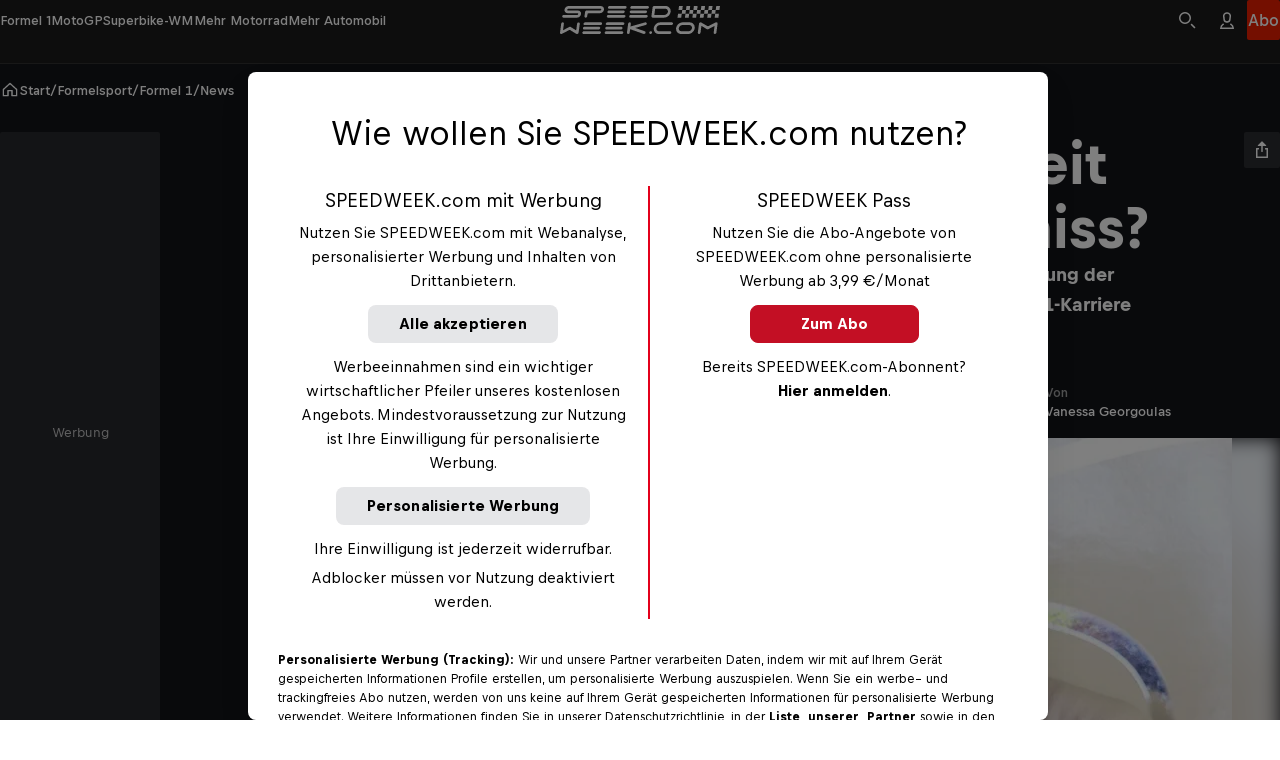

--- FILE ---
content_type: text/html
request_url: https://www.speedweek.com/a/formel-1/kevin-magnussen-bereit-fuer-mclaren-rausschmiss
body_size: 72714
content:
<!doctype html> <html lang="de" data-brand="sw" data-stencil-build="lcm2xxer" class="hydrated"><head><meta charset="utf-8"><meta http-equiv="delegate-ch" content="sec-ch-width https://files.speedweek.com/images; sec-ch-dpr https://files.speedweek.com/images ; sec-ch-viewport-width https://files.speedweek.com/images"><meta name="viewport" content="width=device-width, initial-scale=1, maximum-scale=5"><meta name="reference_id" content="rrn:content:stories:bdcaa027-8f7d-5fa6-b11a-79848cfc3078:de-INT"><!--{isPreviewPage &&--><!--  <base href={baseUrl} />--><!--}--><meta name="robots" content="index, follow"><script type="application/ld+json">{"@context":"https://schema.org","@type":"NewsArticle","mainEntityOfPage":{"@type":"WebPage","@id":"https://www.speedweek.com/a/formel-1/kevin-magnussen-bereit-fuer-mclaren-rausschmiss"},"headline":"Kevin Magnussen: Bereit für McLaren-Rausschmiss?","image":[{"@type":"ImageObject","url":"https://files.speedweek.com/images/f_auto,q_auto,w_1500/2025/12/8/823ee610dd424a00ad8e4237b6ac4967/kevin-magnussen-c-panimagesjpg","name":"Kevin Magnussen: «Es gibt keinen Grund für mich, mein Glück bei einem kleinen Team zu versuchen»","author":"Pan Images","alternateName":"Kevin Magnussen: «Es gibt keinen Grund für mich, mein Glück bei einem kleinen Team zu versuchen»"},{"@type":"ImageObject","url":"https://files.speedweek.com/images/f_auto,q_auto,w_1500/2025/12/8/823ee610dd424a00ad8e4237b6ac4967/kevin-magnussen-c-panimagesjpg","name":"Kevin Magnussen: «Es gibt keinen Grund für mich, mein Glück bei einem kleinen Team zu versuchen»","author":"Pan Images","alternateName":"Kevin Magnussen: «Es gibt keinen Grund für mich, mein Glück bei einem kleinen Team zu versuchen»"}],"datePublished":"2014-09-28T13:34:46.000Z","description":"McLaren-Talent Kevin Magnussen weiss, dass ihm bei fehlender Leistung der Rausschmiss bei McLaren droht, was das Ende seiner frühen Formel-1-Karriere bedeuten würde. Trotzdem bleibt er gelassen.","publisher":{"@type":"Organization","name":"Speedweek","logo":{"@type":"ImageObject","author":"Speedweek","url":"https://www.speedweek.com","contentUrl":"https://www.speedweek.com/speedweek-logo.jpg"},"sameAs":["https://www.facebook.com/speedweekcom/","https://www.instagram.com/speedweek_com/"]},"author":{"@type":"Person","name":"Vanessa Georgoulas","image":{"@type":"ImageObject","url":"https://files.speedweek.com/images/f_auto,q_auto,w_1500/2025/9/24/vanessa-georgoulas/2357ee9f67a440c290ed8f2ed2c4bd70","name":"Vanessa Georgoulas","author":"Privat","alternateName":"Vanessa Georgoulas"},"url":"https://www.speedweek.com/p/vanessa-georgoulas"},"wordCount":442,"isAccessibleForFree":true,"about":[]}</script><!-- favicons --><link rel="icon" type="image/svg+xml" href="/_astro/favicon.B6YEpN4f.svg"><link rel="icon" type="image/png" href="/_astro/favicon-96x96.GCNfqdPH.png" sizes="96x96"><link rel="apple-touch-icon" sizes="180x180" href="/_astro/apple-touch-icon.C0dHQL1c.png"><link rel="shortcut icon" href="/favicon.ico" type="image/vnd.microsoft.icon"><link rel="manifest" href="/manifest.json"><meta name="apple-mobile-web-app-title" content="Bergwelten"><meta name="application-name" content="Bergwelten"><meta name="theme-color" content="#ffffff"><link rel="preconnect" href="https://data-1b8b21e54b.speedweek.com" crossorigin="anonymous"><link rel="preconnect" href="https://rbds-static.redbull.com" crossorigin="anonymous"><link rel="preconnect" href="https://cdn.cookielaw.org" crossorigin="anonymous"><link rel="preconnect" href="https://data-c71f1467d4.speedweek.com" crossorigin="anonymous"><link rel="preconnect" href="https://rm.speedweek.com" crossorigin="anonymous"><link rel="preconnect" href="https://redbull-cdn.relevant-digital.com" crossorigin="anonymous"><link rel="preconnect" href="https://files.speedweek.com" crossorigin="anonymous"><link rel="preload" href="https://rbds-static.redbull.com/@cosmos/foundation/latest/fonts/v5.002/BullText-Bold.woff2" as="font" type="font/woff2" crossorigin="anonymous"><link rel="preload" href="https://rbds-static.redbull.com/@cosmos/foundation/latest/fonts/v5.002/BullVAR.woff2" as="font" type="font/woff2" crossorigin="anonymous"><meta name="tracking-disabled" content="false"><meta name="git_sha" content="3dd1aa21b7b688de750cc58b96478eba7d327a5f"><title>Kevin Magnussen: Bereit für McLaren-Rausschmiss? - Formel 1 - SPEEDWEEK.com</title><meta name="stageEnvironment" content="production"><script type="text/javascript" src="//data-1b8b21e54b.speedweek.com/iomm/latest/bootstrap/stub.js"></script><script>(function(){const config = {"title":"Kevin Magnussen: Bereit für McLaren-Rausschmiss?","template":"story","subAssetType":"news","author":"Vanessa Georgoulas","trackingDimensions":{"assetID":"rrn:content:stories:bdcaa027-8f7d-5fa6-b11a-79848cfc3078:de-INT","masterID":"rrn:content:stories:bdcaa027-8f7d-5fa6-b11a-79848cfc3078:de-INT","createdVsTranslated":"created","contentLanguageLocale":"de_int","createdLanguageLocale":"de_int","contentNumberofWords":"401 - 500","contentNumberOfSocialEmbeddings":"0","contentNumberOfPhotos":"0","contentNumberofVideos":"0","localCustomGrouping":"unspecified","publishingDate":"28-09-2014","originalPublishingDate":"28-09-2014","relatedPeople":"unspecified","relatedEvents":"unspecified","labelGroup":"unspecified","label":"unspecified","season":"unspecified","chapter":"unspecified","disciplinesAll":"formel 1","disciplinesPseudoGroup":"formelsport","disciplinesMotorsports":"unspecified","disciplinesBike":"unspecified","disciplinesWaterSports":"unspecified","disciplinesWinterSports":"unspecified","disciplinesESports":"unspecified","disciplinesOtherSports":"unspecified","disciplinesCulture":"unspecified","disciplinesAerial":"unspecified","customAssetId":"bdcaa027-8f7d-5fa6-b11a-79848cfc3078"},"ivwCategory":"story/formel-1"};

  function isNonEmptyString(str) {
    return str && str.length > 0;
  }

  // Copied over from es-toolkit
  const htmlEscapes = {
    '&': '&amp;',
    '<': '&lt;',
    '>': '&gt;',
    '"': '&quot;',
    "'": '&#39;',
  };

  function escape(str) {
    if (!str) {
      return str;
    }
    return str.replace(/[&<>"']/g, (match) => htmlEscapes[match]);
  }

  window.dataLayer = window.dataLayer || [];

  const { template, subAssetType, author, title } = config;

  const trackingDimensions = config.trackingDimensions ?? {};
  if (Object.keys(trackingDimensions).length === 0) {
    console.warn('No trackingDimensions provided', trackingDimensions);
  }

  window.dataLayer.push({
    datalayer_version: '2.0.C',
    event: 'init-meta',
    brand: 'non-red-bull-branded-sites',
    environment: 'on-site',
    language: 'de',
    locale: 'at',
    site_type: 'website',
    platform: 'web',
    author: isNonEmptyString(author) ? author : 'unspecified',
    // new in v2.0.C:
    page_title: isNonEmptyString(title) ? escape(title) : 'unspecified',
    property_name: 'Speed Week - speedweek.com - nonRTM',
    page_template: isNonEmptyString(template) ? template : 'unspecified',
    sub_asset_type: isNonEmptyString(subAssetType) ? subAssetType : 'unspecified',
    ...trackingDimensions,
  });

  // (Global) Google Tag Manager
  (function (w, d, s, l, i) {
    w[l] = w[l] || [];
    w[l].push({ 'gtm.start': new Date().getTime(), event: 'gtm.js' });
    var f = d.getElementsByTagName(s)[0],
      j = d.createElement(s),
      dl = l != 'dataLayer' ? '&l=' + l : '';
    j.async = true;
    j.src = 'https://rm.speedweek.com/gtm.js?id=' + i + dl;
    f.parentNode.insertBefore(j, f);
  })(window, document, 'script', 'dataLayer', 'GTM-5XHDS9');
  // (Global) End Google Tag Manager

  // (Local) Google Tag Manager
  (function (w, d, s, l, i) {
    w[l] = w[l] || [];
    w[l].push({ 'gtm.start': new Date().getTime(), event: 'gtm.js' });
    var f = d.getElementsByTagName(s)[0],
      j = d.createElement(s),
      dl = l != 'dataLayer' ? '&l=' + l : '';
    j.async = true;
    j.src = 'https://rm.speedweek.com/gtm.js?id=' + i + dl;
    f.parentNode.insertBefore(j, f);
  })(window, document, 'script', 'dataLayer', 'GTM-W6HDVG');
  // (Local) End Google Tag Manager
})();</script><script type="module" src="/_astro/GTMHead.astro_astro_type_script_index_0_lang.BtyBtINy.js"></script><script type="module" src="/_astro/GTMHead.astro_astro_type_script_index_1_lang.DdMJUQWi.js"></script><!--Relevant static tag (general relevant setup)--><script async="" src="https://redbull-cdn.relevant-digital.com/static/tags/680b62953f5db67d81e31bb5.js"></script> <!--Relevant loadAds + LoadPrebid Config--><script>
  window.loadPrebidding = function () {
    window.relevantDigital = window.relevantDigital || {
      cmd: [],
      loadPrebid: () => {},
    };
    window.relevantDigital.cmd = window.relevantDigital.cmd || [];
    window.relevantDigital.cmd.push(function () {
      window.relevantDigital?.loadPrebid({
        configId: '680b62a5e0bab7faefbbec93',
        manageAdserver: true,
        collapseEmptyDivs: true,
        collapseBeforeAdFetch: false,
        noGpt: true,
        allowedDivIds: null,
        // prevent reloading already existing slots when this function is called multiple times
        noSlotReload: true,
        onSlotAndUnit: ({ slot, unit }) => {
          // Inject dynamic slot-level targeting based on ad unit path + 'pos'
          // we retrieve the 'original' gampath for example: /29829229/Speedweek-Web/story
          // we can then retrieve the path set in the relevant UI, for example: /29829229/Speedweek-Web/*sidebar
          // and we can then take the "pos" value off the end
          const pos = unit.gamPath.match(/\*(.+)/) ? unit.gamPath.match(/\*(.+)/)[1] : null;

          const targeting = {};
          switch (pos) {
            case 'advhead':
              targeting.size = '728x90, 970x250, 320x50';
              break;

            case 'sidebar':
              targeting.size = '160x600, 300x600, 500x1000';
              break;
            case 'mpur1':
            case 'mpur2':
              targeting.size = '300x250';
              break;
            case 'mpum1':
              targeting.size = '300x250';
              break;
          }
          // note that GTM will merge existing slot targeting with this
          slot.setConfig({ targeting });
        },
      });
    });
  };
</script><meta property="og:url" content="https://www.speedweek.com/a/formel-1/kevin-magnussen-bereit-fuer-mclaren-rausschmiss"> <meta property="og:image" content="https://files.speedweek.com/images/c_fill,f_auto,q_auto,w_1200,h_630/2025/12/8/823ee610dd424a00ad8e4237b6ac4967/kevin-magnussen-c-panimagesjpg"> <meta property="og:title" content="Kevin Magnussen: Bereit für McLaren-Rausschmiss? - Formel 1 - SPEEDWEEK.com"> <meta property="og:description" content="McLaren-Talent Kevin Magnussen weiss, dass ihm bei fehlender Leistung der Rausschmiss bei McLaren droht, was das Ende seiner frühen Formel-1-Karriere bedeuten würde. Trotzdem bleibt er gelassen."> <meta property="og:image:secure_url" content="https://files.speedweek.com/images/c_fill,f_auto,q_auto,w_1200,h_630/2025/12/8/823ee610dd424a00ad8e4237b6ac4967/kevin-magnussen-c-panimagesjpg"> <meta name="description" content="McLaren-Talent Kevin Magnussen weiss, dass ihm bei fehlender Leistung der Rausschmiss bei McLaren droht, was das Ende seiner frühen Formel-1-Karriere bedeuten würde. Trotzdem bleibt er gelassen.">       <link rel="canonical" href="https://www.speedweek.com/a/formel-1/kevin-magnussen-bereit-fuer-mclaren-rausschmiss"><script type="module">function l(){let t=document.createElement("div");t.style.cssText="overflow:scroll; visibility:hidden; position:absolute;",document.body.appendChild(t);let e=t.offsetWidth-t.clientWidth;return t.remove(),e}const o=l();document.documentElement.style.setProperty("--scrollbar-width",`${o}px`);</script><script type="module" src="/_astro/BaseLayout.astro_astro_type_script_index_1_lang.BOKQVVJd.js"></script><link rel="stylesheet" href="/_astro/style.DqtdeeCS.css">
<link rel="stylesheet" href="/_astro/style.DfN827YR.css"><style sty-id="sc-cosmos-text">@charset "UTF-8";/*!@:host*/.sc-cosmos-text-h{display:block}/*!@:host([clamp])*/[clamp].sc-cosmos-text-h{min-width:0}/*!@:host*/.sc-cosmos-text-h{--cosmos-text-font-family-default:var(--cosmos-font-family-text, Bull Text, Helvetica, sans-serif)}@supports (font-variation-settings: normal){/*!@:host*/.sc-cosmos-text-h{--cosmos-text-font-family-default:var(--cosmos-font-family-text-variable, Bull VF, Helvetica, sans-serif)}}/*!@:host(:lang(ja))*/.sc-cosmos-text-h:lang(ja){--cosmos-text-font-family-default:var(--cosmos-font-family-japanese-text, Noto Sans JP, Helvetica, sans-serif)}/*!@:host(:lang(ar))*/.sc-cosmos-text-h:lang(ar){--cosmos-text-font-family-default:var(--cosmos-font-family-arabic-text, Noto Kufi Arabic, Helvetica, sans-serif)}/*!@:host(:lang(ko))*/.sc-cosmos-text-h:lang(ko){--cosmos-text-font-family-default:var(--cosmos-font-family-korean-text, Noto Sans KR, Helvetica, sans-serif)}/*!@:host(:lang(hi))*/.sc-cosmos-text-h:lang(hi){--cosmos-text-font-family-default:var(--cosmos-font-family-hindi-text, Noto Sans, Helvetica, sans-serif)}/*!@:host(:lang(he))*/.sc-cosmos-text-h:lang(he){--cosmos-text-font-family-default:var(--cosmos-font-family-hebrew-text, Noto Sans Hebrew, Helvetica, sans-serif)}/*!@:host(:lang(ka))*/.sc-cosmos-text-h:lang(ka){--cosmos-text-font-family-default:var(--cosmos-font-family-georgian-text, Noto Sans Georgian, Helvetica, sans-serif)}/*!@:host(:lang(th))*/.sc-cosmos-text-h:lang(th){--cosmos-text-font-family-default:var(--cosmos-font-family-thai-text, Noto Sans Thai, Helvetica, sans-serif)}/*!@:host(:lang(zh))*/.sc-cosmos-text-h:lang(zh){--cosmos-text-font-family-default:var(
    --cosmos-font-family-chinese-simplified-text,
    Microsoft YaHei, ヒラギノ角ゴ Pro W3, Hiragino Kaku Gothic Pro, Hiragino Kaku Gothic ProN W3, Osaka, メイリオ, Meiryo, ＭＳ Ｐゴシック, MS PGothic, Arial Unicode MS, Tahoma, Helvetica, sans-serif
  )}/*!@:host(:lang(zh-Hant))*/.sc-cosmos-text-h:lang(zh-Hant){--cosmos-text-font-family-default:var(
    --cosmos-font-family-chinese-tranditional-text,
    Microsoft JhengHei, Geneva CY, ヒラギノ角ゴ Pro W3, Hiragino Kaku Gothic Pro, Hiragino Kaku Gothic ProN W3, Osaka, メイリオ, Meiryo, ＭＳ Ｐゴシック, MS PGothic, Arial Unicode MS, Tahoma, Helvetica, sans-serif
  )}@supports (font-variation-settings: normal){/*!@::slotted(strong),::slotted(b)*/.sc-cosmos-text-s > strong, .sc-cosmos-text-s > b{font-variation-settings:"opsz" 12, "wght" 700}}/*!@.cosmos-text*/.cosmos-text.sc-cosmos-text{--cosmos-font-weight-default-text-variable-regular:"opsz" 12, "wght" 400;--cosmos-font-weight-default-text-variable-medium:"opsz" 12, "wght" 500;--cosmos-font-weight-default-text-variable-bold:"opsz" 12, "wght" 700;-moz-osx-font-smoothing:grayscale;-webkit-font-smoothing:antialiased;color:var(--cosmos-text-color, #000F1E);font-family:var(--cosmos-text-font-family, var(--cosmos-text-font-family-default, var(--cosmos-font-family-text)));font-style:var(--cosmos-text-font-style, inherit);font-variant-numeric:tabular-nums;font-variation-settings:var(--cosmos-font-weight-default-text-variable-regular);font-variation-settings:var(--cosmos-text-font-variation-settings, var(--cosmos-font-weight-default-text-variable-regular));font-weight:var(--cosmos-text-font-weight, 400);letter-spacing:var(--cosmos-text-letter-spacing, inherit);line-height:var(--cosmos-text-line-height, 1.5);margin:0;text-transform:var(--cosmos-text-text-transform, var(--cosmos-text-transform, inherit))}/*!@.cosmos-text--single-line-clamp*/.cosmos-text--single-line-clamp.sc-cosmos-text{overflow:hidden;text-overflow:ellipsis;white-space:nowrap}/*!@.cosmos-text--multi-line-clamp*/.cosmos-text--multi-line-clamp.sc-cosmos-text{-webkit-box-orient:vertical;display:-webkit-box;-webkit-line-clamp:var(--cosmos-text-clamp-length);overflow:hidden;}/*!@.cosmos-text--size-xx-small*/.cosmos-text--size-xx-small.sc-cosmos-text{line-height:var(--cosmos-text-line-height, 1.25);margin-bottom:0.333333em;padding-top:0.666667em;font-size:var(--cosmos-text-font-size, calc(12rem / var(--cosmos-base-font-size, 16)))}@media (min-width: 380px){/*!@.cosmos-text--size-xx-small*/.cosmos-text--size-xx-small.sc-cosmos-text{font-size:calc(1 * var(--cosmos-text-font-size, calc( 12rem / var(--cosmos-base-font-size, 16) + 0 * ((100vw - 380px) / 820) )))}}@media (min-width: 1200px){/*!@.cosmos-text--size-xx-small*/.cosmos-text--size-xx-small.sc-cosmos-text{font-size:calc(1 * var(--cosmos-text-font-size, calc(12rem / var(--cosmos-base-font-size, 16))))}}/*!@.cosmos-text--size-x-small*/.cosmos-text--size-x-small.sc-cosmos-text{line-height:var(--cosmos-text-line-height, 1.357143);margin-bottom:0.428571em;padding-top:0.714286em;font-size:var(--cosmos-text-font-size, calc(14rem / var(--cosmos-base-font-size, 16)))}@media (min-width: 380px){/*!@.cosmos-text--size-x-small*/.cosmos-text--size-x-small.sc-cosmos-text{font-size:calc(1 * var(--cosmos-text-font-size, calc( 14rem / var(--cosmos-base-font-size, 16) + 0 * ((100vw - 380px) / 820) )))}}@media (min-width: 1200px){/*!@.cosmos-text--size-x-small*/.cosmos-text--size-x-small.sc-cosmos-text{font-size:calc(1 * var(--cosmos-text-font-size, calc(14rem / var(--cosmos-base-font-size, 16))))}}/*!@.cosmos-text--size-small*/.cosmos-text--size-small.sc-cosmos-text{line-height:var(--cosmos-text-line-height, 1.411765);margin-bottom:0.470588em;padding-top:0.705882em;font-size:var(--cosmos-text-font-size, calc(17rem / var(--cosmos-base-font-size, 16)))}@media (min-width: 380px){/*!@.cosmos-text--size-small*/.cosmos-text--size-small.sc-cosmos-text{font-size:calc(1 * var(--cosmos-text-font-size, calc( 17rem / var(--cosmos-base-font-size, 16) + 0 * ((100vw - 380px) / 820) )))}}@media (min-width: 1200px){/*!@.cosmos-text--size-small*/.cosmos-text--size-small.sc-cosmos-text{font-size:calc(1 * var(--cosmos-text-font-size, calc(17rem / var(--cosmos-base-font-size, 16))))}}/*!@.cosmos-text--size-medium*/.cosmos-text--size-medium.sc-cosmos-text{line-height:var(--cosmos-text-line-height, 1.5);margin-bottom:0.4em;padding-top:0.6em;font-size:var(--cosmos-text-font-size, calc(18rem / var(--cosmos-base-font-size, 16)))}@media (min-width: 380px){/*!@.cosmos-text--size-medium*/.cosmos-text--size-medium.sc-cosmos-text{font-size:calc(1 * var(--cosmos-text-font-size, calc( 18rem / var(--cosmos-base-font-size, 16) + 2 * ((100vw - 380px) / 820) )))}}@media (min-width: 1200px){/*!@.cosmos-text--size-medium*/.cosmos-text--size-medium.sc-cosmos-text{font-size:calc(1 * var(--cosmos-text-font-size, calc(20rem / var(--cosmos-base-font-size, 16))))}}/*!@.cosmos-text--size-large*/.cosmos-text--size-large.sc-cosmos-text{line-height:var(--cosmos-text-line-height, 1.333333);margin-bottom:0.5em;padding-top:1.083333em;font-size:var(--cosmos-text-font-size, calc(22rem / var(--cosmos-base-font-size, 16)))}@media (min-width: 380px){/*!@.cosmos-text--size-large*/.cosmos-text--size-large.sc-cosmos-text{font-size:calc(1 * var(--cosmos-text-font-size, calc( 22rem / var(--cosmos-base-font-size, 16) + 2 * ((100vw - 380px) / 820) )))}}@media (min-width: 1200px){/*!@.cosmos-text--size-large*/.cosmos-text--size-large.sc-cosmos-text{font-size:calc(1 * var(--cosmos-text-font-size, calc(24rem / var(--cosmos-base-font-size, 16))))}}/*!@.cosmos-text--size-x-large*/.cosmos-text--size-x-large.sc-cosmos-text{line-height:var(--cosmos-text-line-height, 1.137931);margin-bottom:0.413793em;padding-top:1.103448em;font-size:var(--cosmos-text-font-size, calc(26rem / var(--cosmos-base-font-size, 16)))}@media (min-width: 380px){/*!@.cosmos-text--size-x-large*/.cosmos-text--size-x-large.sc-cosmos-text{font-size:calc(1 * var(--cosmos-text-font-size, calc( 26rem / var(--cosmos-base-font-size, 16) + 3 * ((100vw - 380px) / 820) )))}}@media (min-width: 1200px){/*!@.cosmos-text--size-x-large*/.cosmos-text--size-x-large.sc-cosmos-text{font-size:calc(1 * var(--cosmos-text-font-size, calc(29rem / var(--cosmos-base-font-size, 16))))}}@media screen and (min-width: 0){/*!@.cosmos-text--size-xx-small\@small*/.cosmos-text--size-xx-small\@small.sc-cosmos-text{line-height:var(--cosmos-text-line-height, 1.25);margin-bottom:0.333333em;padding-top:0.666667em;font-size:var(--cosmos-text-font-size, calc(12rem / var(--cosmos-base-font-size, 16)))}}@media screen and (min-width: 0) and (min-width: 380px){/*!@.cosmos-text--size-xx-small\@small*/.cosmos-text--size-xx-small\@small.sc-cosmos-text{font-size:calc(1 * var(--cosmos-text-font-size, calc( 12rem / var(--cosmos-base-font-size, 16) + 0 * ((100vw - 380px) / 820) )))}}@media screen and (min-width: 0) and (min-width: 1200px){/*!@.cosmos-text--size-xx-small\@small*/.cosmos-text--size-xx-small\@small.sc-cosmos-text{font-size:calc(1 * var(--cosmos-text-font-size, calc(12rem / var(--cosmos-base-font-size, 16))))}}@media screen and (min-width: 0){/*!@.cosmos-text--size-x-small\@small*/.cosmos-text--size-x-small\@small.sc-cosmos-text{line-height:var(--cosmos-text-line-height, 1.357143);margin-bottom:0.428571em;padding-top:0.714286em;font-size:var(--cosmos-text-font-size, calc(14rem / var(--cosmos-base-font-size, 16)))}}@media screen and (min-width: 0) and (min-width: 380px){/*!@.cosmos-text--size-x-small\@small*/.cosmos-text--size-x-small\@small.sc-cosmos-text{font-size:calc(1 * var(--cosmos-text-font-size, calc( 14rem / var(--cosmos-base-font-size, 16) + 0 * ((100vw - 380px) / 820) )))}}@media screen and (min-width: 0) and (min-width: 1200px){/*!@.cosmos-text--size-x-small\@small*/.cosmos-text--size-x-small\@small.sc-cosmos-text{font-size:calc(1 * var(--cosmos-text-font-size, calc(14rem / var(--cosmos-base-font-size, 16))))}}@media screen and (min-width: 0){/*!@.cosmos-text--size-small\@small*/.cosmos-text--size-small\@small.sc-cosmos-text{line-height:var(--cosmos-text-line-height, 1.411765);margin-bottom:0.470588em;padding-top:0.705882em;font-size:var(--cosmos-text-font-size, calc(17rem / var(--cosmos-base-font-size, 16)))}}@media screen and (min-width: 0) and (min-width: 380px){/*!@.cosmos-text--size-small\@small*/.cosmos-text--size-small\@small.sc-cosmos-text{font-size:calc(1 * var(--cosmos-text-font-size, calc( 17rem / var(--cosmos-base-font-size, 16) + 0 * ((100vw - 380px) / 820) )))}}@media screen and (min-width: 0) and (min-width: 1200px){/*!@.cosmos-text--size-small\@small*/.cosmos-text--size-small\@small.sc-cosmos-text{font-size:calc(1 * var(--cosmos-text-font-size, calc(17rem / var(--cosmos-base-font-size, 16))))}}@media screen and (min-width: 0){/*!@.cosmos-text--size-medium\@small*/.cosmos-text--size-medium\@small.sc-cosmos-text{line-height:var(--cosmos-text-line-height, 1.5);margin-bottom:0.4em;padding-top:0.6em;font-size:var(--cosmos-text-font-size, calc(18rem / var(--cosmos-base-font-size, 16)))}}@media screen and (min-width: 0) and (min-width: 380px){/*!@.cosmos-text--size-medium\@small*/.cosmos-text--size-medium\@small.sc-cosmos-text{font-size:calc(1 * var(--cosmos-text-font-size, calc( 18rem / var(--cosmos-base-font-size, 16) + 2 * ((100vw - 380px) / 820) )))}}@media screen and (min-width: 0) and (min-width: 1200px){/*!@.cosmos-text--size-medium\@small*/.cosmos-text--size-medium\@small.sc-cosmos-text{font-size:calc(1 * var(--cosmos-text-font-size, calc(20rem / var(--cosmos-base-font-size, 16))))}}@media screen and (min-width: 0){/*!@.cosmos-text--size-large\@small*/.cosmos-text--size-large\@small.sc-cosmos-text{line-height:var(--cosmos-text-line-height, 1.333333);margin-bottom:0.5em;padding-top:1.083333em;font-size:var(--cosmos-text-font-size, calc(22rem / var(--cosmos-base-font-size, 16)))}}@media screen and (min-width: 0) and (min-width: 380px){/*!@.cosmos-text--size-large\@small*/.cosmos-text--size-large\@small.sc-cosmos-text{font-size:calc(1 * var(--cosmos-text-font-size, calc( 22rem / var(--cosmos-base-font-size, 16) + 2 * ((100vw - 380px) / 820) )))}}@media screen and (min-width: 0) and (min-width: 1200px){/*!@.cosmos-text--size-large\@small*/.cosmos-text--size-large\@small.sc-cosmos-text{font-size:calc(1 * var(--cosmos-text-font-size, calc(24rem / var(--cosmos-base-font-size, 16))))}}@media screen and (min-width: 0){/*!@.cosmos-text--size-x-large\@small*/.cosmos-text--size-x-large\@small.sc-cosmos-text{line-height:var(--cosmos-text-line-height, 1.137931);margin-bottom:0.413793em;padding-top:1.103448em;font-size:var(--cosmos-text-font-size, calc(26rem / var(--cosmos-base-font-size, 16)))}}@media screen and (min-width: 0) and (min-width: 380px){/*!@.cosmos-text--size-x-large\@small*/.cosmos-text--size-x-large\@small.sc-cosmos-text{font-size:calc(1 * var(--cosmos-text-font-size, calc( 26rem / var(--cosmos-base-font-size, 16) + 3 * ((100vw - 380px) / 820) )))}}@media screen and (min-width: 0) and (min-width: 1200px){/*!@.cosmos-text--size-x-large\@small*/.cosmos-text--size-x-large\@small.sc-cosmos-text{font-size:calc(1 * var(--cosmos-text-font-size, calc(29rem / var(--cosmos-base-font-size, 16))))}}@media screen and (min-width: 650px){/*!@.cosmos-text--size-xx-small\@medium*/.cosmos-text--size-xx-small\@medium.sc-cosmos-text{line-height:var(--cosmos-text-line-height, 1.25);margin-bottom:0.333333em;padding-top:0.666667em;font-size:var(--cosmos-text-font-size, calc(12rem / var(--cosmos-base-font-size, 16)))}}@media screen and (min-width: 650px) and (min-width: 380px){/*!@.cosmos-text--size-xx-small\@medium*/.cosmos-text--size-xx-small\@medium.sc-cosmos-text{font-size:calc(1 * var(--cosmos-text-font-size, calc( 12rem / var(--cosmos-base-font-size, 16) + 0 * ((100vw - 380px) / 820) )))}}@media screen and (min-width: 650px) and (min-width: 1200px){/*!@.cosmos-text--size-xx-small\@medium*/.cosmos-text--size-xx-small\@medium.sc-cosmos-text{font-size:calc(1 * var(--cosmos-text-font-size, calc(12rem / var(--cosmos-base-font-size, 16))))}}@media screen and (min-width: 650px){/*!@.cosmos-text--size-x-small\@medium*/.cosmos-text--size-x-small\@medium.sc-cosmos-text{line-height:var(--cosmos-text-line-height, 1.357143);margin-bottom:0.428571em;padding-top:0.714286em;font-size:var(--cosmos-text-font-size, calc(14rem / var(--cosmos-base-font-size, 16)))}}@media screen and (min-width: 650px) and (min-width: 380px){/*!@.cosmos-text--size-x-small\@medium*/.cosmos-text--size-x-small\@medium.sc-cosmos-text{font-size:calc(1 * var(--cosmos-text-font-size, calc( 14rem / var(--cosmos-base-font-size, 16) + 0 * ((100vw - 380px) / 820) )))}}@media screen and (min-width: 650px) and (min-width: 1200px){/*!@.cosmos-text--size-x-small\@medium*/.cosmos-text--size-x-small\@medium.sc-cosmos-text{font-size:calc(1 * var(--cosmos-text-font-size, calc(14rem / var(--cosmos-base-font-size, 16))))}}@media screen and (min-width: 650px){/*!@.cosmos-text--size-small\@medium*/.cosmos-text--size-small\@medium.sc-cosmos-text{line-height:var(--cosmos-text-line-height, 1.411765);margin-bottom:0.470588em;padding-top:0.705882em;font-size:var(--cosmos-text-font-size, calc(17rem / var(--cosmos-base-font-size, 16)))}}@media screen and (min-width: 650px) and (min-width: 380px){/*!@.cosmos-text--size-small\@medium*/.cosmos-text--size-small\@medium.sc-cosmos-text{font-size:calc(1 * var(--cosmos-text-font-size, calc( 17rem / var(--cosmos-base-font-size, 16) + 0 * ((100vw - 380px) / 820) )))}}@media screen and (min-width: 650px) and (min-width: 1200px){/*!@.cosmos-text--size-small\@medium*/.cosmos-text--size-small\@medium.sc-cosmos-text{font-size:calc(1 * var(--cosmos-text-font-size, calc(17rem / var(--cosmos-base-font-size, 16))))}}@media screen and (min-width: 650px){/*!@.cosmos-text--size-medium\@medium*/.cosmos-text--size-medium\@medium.sc-cosmos-text{line-height:var(--cosmos-text-line-height, 1.5);margin-bottom:0.4em;padding-top:0.6em;font-size:var(--cosmos-text-font-size, calc(18rem / var(--cosmos-base-font-size, 16)))}}@media screen and (min-width: 650px) and (min-width: 380px){/*!@.cosmos-text--size-medium\@medium*/.cosmos-text--size-medium\@medium.sc-cosmos-text{font-size:calc(1 * var(--cosmos-text-font-size, calc( 18rem / var(--cosmos-base-font-size, 16) + 2 * ((100vw - 380px) / 820) )))}}@media screen and (min-width: 650px) and (min-width: 1200px){/*!@.cosmos-text--size-medium\@medium*/.cosmos-text--size-medium\@medium.sc-cosmos-text{font-size:calc(1 * var(--cosmos-text-font-size, calc(20rem / var(--cosmos-base-font-size, 16))))}}@media screen and (min-width: 650px){/*!@.cosmos-text--size-large\@medium*/.cosmos-text--size-large\@medium.sc-cosmos-text{line-height:var(--cosmos-text-line-height, 1.333333);margin-bottom:0.5em;padding-top:1.083333em;font-size:var(--cosmos-text-font-size, calc(22rem / var(--cosmos-base-font-size, 16)))}}@media screen and (min-width: 650px) and (min-width: 380px){/*!@.cosmos-text--size-large\@medium*/.cosmos-text--size-large\@medium.sc-cosmos-text{font-size:calc(1 * var(--cosmos-text-font-size, calc( 22rem / var(--cosmos-base-font-size, 16) + 2 * ((100vw - 380px) / 820) )))}}@media screen and (min-width: 650px) and (min-width: 1200px){/*!@.cosmos-text--size-large\@medium*/.cosmos-text--size-large\@medium.sc-cosmos-text{font-size:calc(1 * var(--cosmos-text-font-size, calc(24rem / var(--cosmos-base-font-size, 16))))}}@media screen and (min-width: 650px){/*!@.cosmos-text--size-x-large\@medium*/.cosmos-text--size-x-large\@medium.sc-cosmos-text{line-height:var(--cosmos-text-line-height, 1.137931);margin-bottom:0.413793em;padding-top:1.103448em;font-size:var(--cosmos-text-font-size, calc(26rem / var(--cosmos-base-font-size, 16)))}}@media screen and (min-width: 650px) and (min-width: 380px){/*!@.cosmos-text--size-x-large\@medium*/.cosmos-text--size-x-large\@medium.sc-cosmos-text{font-size:calc(1 * var(--cosmos-text-font-size, calc( 26rem / var(--cosmos-base-font-size, 16) + 3 * ((100vw - 380px) / 820) )))}}@media screen and (min-width: 650px) and (min-width: 1200px){/*!@.cosmos-text--size-x-large\@medium*/.cosmos-text--size-x-large\@medium.sc-cosmos-text{font-size:calc(1 * var(--cosmos-text-font-size, calc(29rem / var(--cosmos-base-font-size, 16))))}}@media screen and (min-width: 1000px){/*!@.cosmos-text--size-xx-small\@large*/.cosmos-text--size-xx-small\@large.sc-cosmos-text{line-height:var(--cosmos-text-line-height, 1.25);margin-bottom:0.333333em;padding-top:0.666667em;font-size:var(--cosmos-text-font-size, calc(12rem / var(--cosmos-base-font-size, 16)))}}@media screen and (min-width: 1000px) and (min-width: 380px){/*!@.cosmos-text--size-xx-small\@large*/.cosmos-text--size-xx-small\@large.sc-cosmos-text{font-size:calc(1 * var(--cosmos-text-font-size, calc( 12rem / var(--cosmos-base-font-size, 16) + 0 * ((100vw - 380px) / 820) )))}}@media screen and (min-width: 1000px) and (min-width: 1200px){/*!@.cosmos-text--size-xx-small\@large*/.cosmos-text--size-xx-small\@large.sc-cosmos-text{font-size:calc(1 * var(--cosmos-text-font-size, calc(12rem / var(--cosmos-base-font-size, 16))))}}@media screen and (min-width: 1000px){/*!@.cosmos-text--size-x-small\@large*/.cosmos-text--size-x-small\@large.sc-cosmos-text{line-height:var(--cosmos-text-line-height, 1.357143);margin-bottom:0.428571em;padding-top:0.714286em;font-size:var(--cosmos-text-font-size, calc(14rem / var(--cosmos-base-font-size, 16)))}}@media screen and (min-width: 1000px) and (min-width: 380px){/*!@.cosmos-text--size-x-small\@large*/.cosmos-text--size-x-small\@large.sc-cosmos-text{font-size:calc(1 * var(--cosmos-text-font-size, calc( 14rem / var(--cosmos-base-font-size, 16) + 0 * ((100vw - 380px) / 820) )))}}@media screen and (min-width: 1000px) and (min-width: 1200px){/*!@.cosmos-text--size-x-small\@large*/.cosmos-text--size-x-small\@large.sc-cosmos-text{font-size:calc(1 * var(--cosmos-text-font-size, calc(14rem / var(--cosmos-base-font-size, 16))))}}@media screen and (min-width: 1000px){/*!@.cosmos-text--size-small\@large*/.cosmos-text--size-small\@large.sc-cosmos-text{line-height:var(--cosmos-text-line-height, 1.411765);margin-bottom:0.470588em;padding-top:0.705882em;font-size:var(--cosmos-text-font-size, calc(17rem / var(--cosmos-base-font-size, 16)))}}@media screen and (min-width: 1000px) and (min-width: 380px){/*!@.cosmos-text--size-small\@large*/.cosmos-text--size-small\@large.sc-cosmos-text{font-size:calc(1 * var(--cosmos-text-font-size, calc( 17rem / var(--cosmos-base-font-size, 16) + 0 * ((100vw - 380px) / 820) )))}}@media screen and (min-width: 1000px) and (min-width: 1200px){/*!@.cosmos-text--size-small\@large*/.cosmos-text--size-small\@large.sc-cosmos-text{font-size:calc(1 * var(--cosmos-text-font-size, calc(17rem / var(--cosmos-base-font-size, 16))))}}@media screen and (min-width: 1000px){/*!@.cosmos-text--size-medium\@large*/.cosmos-text--size-medium\@large.sc-cosmos-text{line-height:var(--cosmos-text-line-height, 1.5);margin-bottom:0.4em;padding-top:0.6em;font-size:var(--cosmos-text-font-size, calc(18rem / var(--cosmos-base-font-size, 16)))}}@media screen and (min-width: 1000px) and (min-width: 380px){/*!@.cosmos-text--size-medium\@large*/.cosmos-text--size-medium\@large.sc-cosmos-text{font-size:calc(1 * var(--cosmos-text-font-size, calc( 18rem / var(--cosmos-base-font-size, 16) + 2 * ((100vw - 380px) / 820) )))}}@media screen and (min-width: 1000px) and (min-width: 1200px){/*!@.cosmos-text--size-medium\@large*/.cosmos-text--size-medium\@large.sc-cosmos-text{font-size:calc(1 * var(--cosmos-text-font-size, calc(20rem / var(--cosmos-base-font-size, 16))))}}@media screen and (min-width: 1000px){/*!@.cosmos-text--size-large\@large*/.cosmos-text--size-large\@large.sc-cosmos-text{line-height:var(--cosmos-text-line-height, 1.333333);margin-bottom:0.5em;padding-top:1.083333em;font-size:var(--cosmos-text-font-size, calc(22rem / var(--cosmos-base-font-size, 16)))}}@media screen and (min-width: 1000px) and (min-width: 380px){/*!@.cosmos-text--size-large\@large*/.cosmos-text--size-large\@large.sc-cosmos-text{font-size:calc(1 * var(--cosmos-text-font-size, calc( 22rem / var(--cosmos-base-font-size, 16) + 2 * ((100vw - 380px) / 820) )))}}@media screen and (min-width: 1000px) and (min-width: 1200px){/*!@.cosmos-text--size-large\@large*/.cosmos-text--size-large\@large.sc-cosmos-text{font-size:calc(1 * var(--cosmos-text-font-size, calc(24rem / var(--cosmos-base-font-size, 16))))}}@media screen and (min-width: 1000px){/*!@.cosmos-text--size-x-large\@large*/.cosmos-text--size-x-large\@large.sc-cosmos-text{line-height:var(--cosmos-text-line-height, 1.137931);margin-bottom:0.413793em;padding-top:1.103448em;font-size:var(--cosmos-text-font-size, calc(26rem / var(--cosmos-base-font-size, 16)))}}@media screen and (min-width: 1000px) and (min-width: 380px){/*!@.cosmos-text--size-x-large\@large*/.cosmos-text--size-x-large\@large.sc-cosmos-text{font-size:calc(1 * var(--cosmos-text-font-size, calc( 26rem / var(--cosmos-base-font-size, 16) + 3 * ((100vw - 380px) / 820) )))}}@media screen and (min-width: 1000px) and (min-width: 1200px){/*!@.cosmos-text--size-x-large\@large*/.cosmos-text--size-x-large\@large.sc-cosmos-text{font-size:calc(1 * var(--cosmos-text-font-size, calc(29rem / var(--cosmos-base-font-size, 16))))}}@media screen and (min-width: 1200px){/*!@.cosmos-text--size-xx-small\@x-large*/.cosmos-text--size-xx-small\@x-large.sc-cosmos-text{line-height:var(--cosmos-text-line-height, 1.25);margin-bottom:0.333333em;padding-top:0.666667em;font-size:var(--cosmos-text-font-size, calc(12rem / var(--cosmos-base-font-size, 16)))}}@media screen and (min-width: 1200px) and (min-width: 380px){/*!@.cosmos-text--size-xx-small\@x-large*/.cosmos-text--size-xx-small\@x-large.sc-cosmos-text{font-size:calc(1 * var(--cosmos-text-font-size, calc( 12rem / var(--cosmos-base-font-size, 16) + 0 * ((100vw - 380px) / 820) )))}}@media screen and (min-width: 1200px) and (min-width: 1200px){/*!@.cosmos-text--size-xx-small\@x-large*/.cosmos-text--size-xx-small\@x-large.sc-cosmos-text{font-size:calc(1 * var(--cosmos-text-font-size, calc(12rem / var(--cosmos-base-font-size, 16))))}}@media screen and (min-width: 1200px){/*!@.cosmos-text--size-x-small\@x-large*/.cosmos-text--size-x-small\@x-large.sc-cosmos-text{line-height:var(--cosmos-text-line-height, 1.357143);margin-bottom:0.428571em;padding-top:0.714286em;font-size:var(--cosmos-text-font-size, calc(14rem / var(--cosmos-base-font-size, 16)))}}@media screen and (min-width: 1200px) and (min-width: 380px){/*!@.cosmos-text--size-x-small\@x-large*/.cosmos-text--size-x-small\@x-large.sc-cosmos-text{font-size:calc(1 * var(--cosmos-text-font-size, calc( 14rem / var(--cosmos-base-font-size, 16) + 0 * ((100vw - 380px) / 820) )))}}@media screen and (min-width: 1200px) and (min-width: 1200px){/*!@.cosmos-text--size-x-small\@x-large*/.cosmos-text--size-x-small\@x-large.sc-cosmos-text{font-size:calc(1 * var(--cosmos-text-font-size, calc(14rem / var(--cosmos-base-font-size, 16))))}}@media screen and (min-width: 1200px){/*!@.cosmos-text--size-small\@x-large*/.cosmos-text--size-small\@x-large.sc-cosmos-text{line-height:var(--cosmos-text-line-height, 1.411765);margin-bottom:0.470588em;padding-top:0.705882em;font-size:var(--cosmos-text-font-size, calc(17rem / var(--cosmos-base-font-size, 16)))}}@media screen and (min-width: 1200px) and (min-width: 380px){/*!@.cosmos-text--size-small\@x-large*/.cosmos-text--size-small\@x-large.sc-cosmos-text{font-size:calc(1 * var(--cosmos-text-font-size, calc( 17rem / var(--cosmos-base-font-size, 16) + 0 * ((100vw - 380px) / 820) )))}}@media screen and (min-width: 1200px) and (min-width: 1200px){/*!@.cosmos-text--size-small\@x-large*/.cosmos-text--size-small\@x-large.sc-cosmos-text{font-size:calc(1 * var(--cosmos-text-font-size, calc(17rem / var(--cosmos-base-font-size, 16))))}}@media screen and (min-width: 1200px){/*!@.cosmos-text--size-medium\@x-large*/.cosmos-text--size-medium\@x-large.sc-cosmos-text{line-height:var(--cosmos-text-line-height, 1.5);margin-bottom:0.4em;padding-top:0.6em;font-size:var(--cosmos-text-font-size, calc(18rem / var(--cosmos-base-font-size, 16)))}}@media screen and (min-width: 1200px) and (min-width: 380px){/*!@.cosmos-text--size-medium\@x-large*/.cosmos-text--size-medium\@x-large.sc-cosmos-text{font-size:calc(1 * var(--cosmos-text-font-size, calc( 18rem / var(--cosmos-base-font-size, 16) + 2 * ((100vw - 380px) / 820) )))}}@media screen and (min-width: 1200px) and (min-width: 1200px){/*!@.cosmos-text--size-medium\@x-large*/.cosmos-text--size-medium\@x-large.sc-cosmos-text{font-size:calc(1 * var(--cosmos-text-font-size, calc(20rem / var(--cosmos-base-font-size, 16))))}}@media screen and (min-width: 1200px){/*!@.cosmos-text--size-large\@x-large*/.cosmos-text--size-large\@x-large.sc-cosmos-text{line-height:var(--cosmos-text-line-height, 1.333333);margin-bottom:0.5em;padding-top:1.083333em;font-size:var(--cosmos-text-font-size, calc(22rem / var(--cosmos-base-font-size, 16)))}}@media screen and (min-width: 1200px) and (min-width: 380px){/*!@.cosmos-text--size-large\@x-large*/.cosmos-text--size-large\@x-large.sc-cosmos-text{font-size:calc(1 * var(--cosmos-text-font-size, calc( 22rem / var(--cosmos-base-font-size, 16) + 2 * ((100vw - 380px) / 820) )))}}@media screen and (min-width: 1200px) and (min-width: 1200px){/*!@.cosmos-text--size-large\@x-large*/.cosmos-text--size-large\@x-large.sc-cosmos-text{font-size:calc(1 * var(--cosmos-text-font-size, calc(24rem / var(--cosmos-base-font-size, 16))))}}@media screen and (min-width: 1200px){/*!@.cosmos-text--size-x-large\@x-large*/.cosmos-text--size-x-large\@x-large.sc-cosmos-text{line-height:var(--cosmos-text-line-height, 1.137931);margin-bottom:0.413793em;padding-top:1.103448em;font-size:var(--cosmos-text-font-size, calc(26rem / var(--cosmos-base-font-size, 16)))}}@media screen and (min-width: 1200px) and (min-width: 380px){/*!@.cosmos-text--size-x-large\@x-large*/.cosmos-text--size-x-large\@x-large.sc-cosmos-text{font-size:calc(1 * var(--cosmos-text-font-size, calc( 26rem / var(--cosmos-base-font-size, 16) + 3 * ((100vw - 380px) / 820) )))}}@media screen and (min-width: 1200px) and (min-width: 1200px){/*!@.cosmos-text--size-x-large\@x-large*/.cosmos-text--size-x-large\@x-large.sc-cosmos-text{font-size:calc(1 * var(--cosmos-text-font-size, calc(29rem / var(--cosmos-base-font-size, 16))))}}@media screen and (min-width: 1350px){/*!@.cosmos-text--size-xx-small\@xx-large*/.cosmos-text--size-xx-small\@xx-large.sc-cosmos-text{line-height:var(--cosmos-text-line-height, 1.25);margin-bottom:0.333333em;padding-top:0.666667em;font-size:var(--cosmos-text-font-size, calc(12rem / var(--cosmos-base-font-size, 16)))}}@media screen and (min-width: 1350px) and (min-width: 380px){/*!@.cosmos-text--size-xx-small\@xx-large*/.cosmos-text--size-xx-small\@xx-large.sc-cosmos-text{font-size:calc(1 * var(--cosmos-text-font-size, calc( 12rem / var(--cosmos-base-font-size, 16) + 0 * ((100vw - 380px) / 820) )))}}@media screen and (min-width: 1350px) and (min-width: 1200px){/*!@.cosmos-text--size-xx-small\@xx-large*/.cosmos-text--size-xx-small\@xx-large.sc-cosmos-text{font-size:calc(1 * var(--cosmos-text-font-size, calc(12rem / var(--cosmos-base-font-size, 16))))}}@media screen and (min-width: 1350px){/*!@.cosmos-text--size-x-small\@xx-large*/.cosmos-text--size-x-small\@xx-large.sc-cosmos-text{line-height:var(--cosmos-text-line-height, 1.357143);margin-bottom:0.428571em;padding-top:0.714286em;font-size:var(--cosmos-text-font-size, calc(14rem / var(--cosmos-base-font-size, 16)))}}@media screen and (min-width: 1350px) and (min-width: 380px){/*!@.cosmos-text--size-x-small\@xx-large*/.cosmos-text--size-x-small\@xx-large.sc-cosmos-text{font-size:calc(1 * var(--cosmos-text-font-size, calc( 14rem / var(--cosmos-base-font-size, 16) + 0 * ((100vw - 380px) / 820) )))}}@media screen and (min-width: 1350px) and (min-width: 1200px){/*!@.cosmos-text--size-x-small\@xx-large*/.cosmos-text--size-x-small\@xx-large.sc-cosmos-text{font-size:calc(1 * var(--cosmos-text-font-size, calc(14rem / var(--cosmos-base-font-size, 16))))}}@media screen and (min-width: 1350px){/*!@.cosmos-text--size-small\@xx-large*/.cosmos-text--size-small\@xx-large.sc-cosmos-text{line-height:var(--cosmos-text-line-height, 1.411765);margin-bottom:0.470588em;padding-top:0.705882em;font-size:var(--cosmos-text-font-size, calc(17rem / var(--cosmos-base-font-size, 16)))}}@media screen and (min-width: 1350px) and (min-width: 380px){/*!@.cosmos-text--size-small\@xx-large*/.cosmos-text--size-small\@xx-large.sc-cosmos-text{font-size:calc(1 * var(--cosmos-text-font-size, calc( 17rem / var(--cosmos-base-font-size, 16) + 0 * ((100vw - 380px) / 820) )))}}@media screen and (min-width: 1350px) and (min-width: 1200px){/*!@.cosmos-text--size-small\@xx-large*/.cosmos-text--size-small\@xx-large.sc-cosmos-text{font-size:calc(1 * var(--cosmos-text-font-size, calc(17rem / var(--cosmos-base-font-size, 16))))}}@media screen and (min-width: 1350px){/*!@.cosmos-text--size-medium\@xx-large*/.cosmos-text--size-medium\@xx-large.sc-cosmos-text{line-height:var(--cosmos-text-line-height, 1.5);margin-bottom:0.4em;padding-top:0.6em;font-size:var(--cosmos-text-font-size, calc(18rem / var(--cosmos-base-font-size, 16)))}}@media screen and (min-width: 1350px) and (min-width: 380px){/*!@.cosmos-text--size-medium\@xx-large*/.cosmos-text--size-medium\@xx-large.sc-cosmos-text{font-size:calc(1 * var(--cosmos-text-font-size, calc( 18rem / var(--cosmos-base-font-size, 16) + 2 * ((100vw - 380px) / 820) )))}}@media screen and (min-width: 1350px) and (min-width: 1200px){/*!@.cosmos-text--size-medium\@xx-large*/.cosmos-text--size-medium\@xx-large.sc-cosmos-text{font-size:calc(1 * var(--cosmos-text-font-size, calc(20rem / var(--cosmos-base-font-size, 16))))}}@media screen and (min-width: 1350px){/*!@.cosmos-text--size-large\@xx-large*/.cosmos-text--size-large\@xx-large.sc-cosmos-text{line-height:var(--cosmos-text-line-height, 1.333333);margin-bottom:0.5em;padding-top:1.083333em;font-size:var(--cosmos-text-font-size, calc(22rem / var(--cosmos-base-font-size, 16)))}}@media screen and (min-width: 1350px) and (min-width: 380px){/*!@.cosmos-text--size-large\@xx-large*/.cosmos-text--size-large\@xx-large.sc-cosmos-text{font-size:calc(1 * var(--cosmos-text-font-size, calc( 22rem / var(--cosmos-base-font-size, 16) + 2 * ((100vw - 380px) / 820) )))}}@media screen and (min-width: 1350px) and (min-width: 1200px){/*!@.cosmos-text--size-large\@xx-large*/.cosmos-text--size-large\@xx-large.sc-cosmos-text{font-size:calc(1 * var(--cosmos-text-font-size, calc(24rem / var(--cosmos-base-font-size, 16))))}}@media screen and (min-width: 1350px){/*!@.cosmos-text--size-x-large\@xx-large*/.cosmos-text--size-x-large\@xx-large.sc-cosmos-text{line-height:var(--cosmos-text-line-height, 1.137931);margin-bottom:0.413793em;padding-top:1.103448em;font-size:var(--cosmos-text-font-size, calc(26rem / var(--cosmos-base-font-size, 16)))}}@media screen and (min-width: 1350px) and (min-width: 380px){/*!@.cosmos-text--size-x-large\@xx-large*/.cosmos-text--size-x-large\@xx-large.sc-cosmos-text{font-size:calc(1 * var(--cosmos-text-font-size, calc( 26rem / var(--cosmos-base-font-size, 16) + 3 * ((100vw - 380px) / 820) )))}}@media screen and (min-width: 1350px) and (min-width: 1200px){/*!@.cosmos-text--size-x-large\@xx-large*/.cosmos-text--size-x-large\@xx-large.sc-cosmos-text{font-size:calc(1 * var(--cosmos-text-font-size, calc(29rem / var(--cosmos-base-font-size, 16))))}}/*!@.cosmos-text--spacing-none*/.cosmos-text--spacing-none.sc-cosmos-text{margin-bottom:0;padding-top:0}/*!@.cosmos-text--spacing-long-form-bottom*/.cosmos-text--spacing-long-form-bottom.sc-cosmos-text{padding-top:0}/*!@.cosmos-text--spacing-long-form-top*/.cosmos-text--spacing-long-form-top.sc-cosmos-text{margin-bottom:0}/*!@.cosmos-text--weight-medium*/.cosmos-text--weight-medium.sc-cosmos-text{font-variation-settings:var(--cosmos-text-font-variation-settings, var(--cosmos-font-weight-default-text-variable-medium));font-weight:var(--cosmos-text-font-weight, 500)}/*!@.cosmos-text--weight-bold*/.cosmos-text--weight-bold.sc-cosmos-text{font-variation-settings:var(--cosmos-text-font-variation-settings, var(--cosmos-font-weight-default-text-variable-bold));font-weight:var(--cosmos-text-font-weight, 700)}/*!@.cosmos-text--kind-normal.cosmos-text--appearance-light*/.cosmos-text--kind-normal.cosmos-text--appearance-light.sc-cosmos-text{color:var(--cosmos-text-color, #FFFFFF)}/*!@.cosmos-text--kind-subtle*/.cosmos-text--kind-subtle.sc-cosmos-text{color:var(--cosmos-text-color, rgba(0, 15, 30, 0.6))}/*!@.cosmos-text--kind-subtle.cosmos-text--appearance-light*/.cosmos-text--kind-subtle.cosmos-text--appearance-light.sc-cosmos-text{color:var(--cosmos-text-color, rgba(255, 255, 255, 0.6))}</style><style sty-id="sc-cosmos-title">@charset "UTF-8";/*!@:host*/.sc-cosmos-title-h{display:block}/*!@:host([clamp])*/[clamp].sc-cosmos-title-h{min-width:0}/*!@:host*/.sc-cosmos-title-h{--cosmos-title-font-family-default:var(--cosmos-font-family-title, Bull, Helvetica, sans-serif)}@supports (font-variation-settings: normal){/*!@:host*/.sc-cosmos-title-h{--cosmos-title-font-family-default:var(
      --cosmos-font-family-title-variable,
      Bull VF, Helvetica, sans-serif
    )}}/*!@:host(:lang(ja))*/.sc-cosmos-title-h:lang(ja){--cosmos-title-font-family-default:var(--cosmos-font-family-japanese-title, Noto Sans JP, Helvetica, sans-serif)}/*!@:host(:lang(ar))*/.sc-cosmos-title-h:lang(ar){--cosmos-title-font-family-default:var(--cosmos-font-family-arabic-title, Noto Kufi Arabic, Helvetica, sans-serif)}/*!@:host(:lang(ko))*/.sc-cosmos-title-h:lang(ko){--cosmos-title-font-family-default:var(--cosmos-font-family-korean-title, Noto Sans KR, Helvetica, sans-serif)}/*!@:host(:lang(he))*/.sc-cosmos-title-h:lang(he){--cosmos-title-font-family-default:var(--cosmos-font-family-hebrew-title, Noto Sans Hebrew, Helvetica, sans-serif)}/*!@:host(:lang(ka))*/.sc-cosmos-title-h:lang(ka){--cosmos-title-font-family-default:var(--cosmos-font-family-georgian-title, Noto Sans Georgian, Helvetica, sans-serif)}/*!@:host(:lang(hi))*/.sc-cosmos-title-h:lang(hi){--cosmos-title-font-family-default:var(--cosmos-font-family-hindi-title, Noto Sans, Helvetica, sans-serif)}/*!@:host(:lang(th))*/.sc-cosmos-title-h:lang(th){--cosmos-title-font-family-default:var(--cosmos-font-family-thai-title, Noto Sans Thai, Helvetica, sans-serif)}/*!@:host(:lang(zh))*/.sc-cosmos-title-h:lang(zh){--cosmos-title-font-family-default:var(
    --cosmos-font-family-chinese-simplified-title,
    Microsoft YaHei, ヒラギノ角ゴ Pro W3, Hiragino Kaku Gothic Pro, Hiragino Kaku Gothic ProN W3, Osaka, メイリオ, Meiryo, ＭＳ Ｐゴシック, MS PGothic, Arial Unicode MS, Tahoma, Helvetica, sans-serif
  )}/*!@:host(:lang(zh-Hant))*/.sc-cosmos-title-h:lang(zh-Hant){--cosmos-title-font-family-default:var(
    --cosmos-font-family-chinese-tranditional-title,
    Microsoft JhengHei, Geneva CY, ヒラギノ角ゴ Pro W3, Hiragino Kaku Gothic Pro, Hiragino Kaku Gothic ProN W3, Osaka, メイリオ, Meiryo, ＭＳ Ｐゴシック, MS PGothic, Arial Unicode MS, Tahoma, Helvetica, sans-serif
  )}/*!@.cosmos-title*/.cosmos-title.sc-cosmos-title{--cosmos-font-weight-default-title-variable-bold:"opsz" 86, "wght" 700;--cosmos-font-weight-default-title-variable-heavy:"opsz" 86, "wght" 800;-moz-osx-font-smoothing:grayscale;-webkit-font-smoothing:antialiased;color:var(--cosmos-title-color, #000F1E);font-family:var(--cosmos-title-font-family, var(--cosmos-title-font-family-default, var(--cosmos-font-family-title)));font-style:var(--cosmos-title-font-style, inherit);font-variation-settings:var(--cosmos-title-font-variation-settings, var(--cosmos-font-weight-default-title-variable-bold));font-weight:var(--cosmos-title-font-weight, 700);letter-spacing:var(--cosmos-title-letter-spacing, inherit);line-height:var(--cosmos-title-line-height, inherit);margin:0;text-transform:var(--cosmos-title-text-transform, var(--cosmos-title-transform, inherit))}/*!@.cosmos-title--single-line-clamp*/.cosmos-title--single-line-clamp.sc-cosmos-title{overflow:hidden;text-overflow:ellipsis;white-space:nowrap}/*!@.cosmos-title--multi-line-clamp*/.cosmos-title--multi-line-clamp.sc-cosmos-title{-webkit-box-orient:vertical;display:-webkit-box;-webkit-line-clamp:var(--cosmos-title-clamp-length);overflow:hidden;}/*!@.cosmos-title--size-xx-small*/.cosmos-title--size-xx-small.sc-cosmos-title{line-height:calc(var(--cosmos-title-line-height-multiplier, 1) * var(--cosmos-title-line-height, 1.411765));margin-bottom:0.470588em;padding-top:0.705882em;font-size:var(--cosmos-title-font-size, calc(17rem / var(--cosmos-base-font-size, 16)))}@media (min-width: 380px){/*!@.cosmos-title--size-xx-small*/.cosmos-title--size-xx-small.sc-cosmos-title{font-size:calc(var(--cosmos-title-font-size-multiplier, 1) * var(--cosmos-title-font-size, calc( 17rem / var(--cosmos-base-font-size, 16) + 0 * ((100vw - 380px) / 820) )))}}@media (min-width: 1200px){/*!@.cosmos-title--size-xx-small*/.cosmos-title--size-xx-small.sc-cosmos-title{font-size:calc(var(--cosmos-title-font-size-multiplier, 1) * var(--cosmos-title-font-size, calc(17rem / var(--cosmos-base-font-size, 16))))}}/*!@.cosmos-title--size-x-small*/.cosmos-title--size-x-small.sc-cosmos-title{line-height:calc(var(--cosmos-title-line-height-multiplier, 1) * var(--cosmos-title-line-height, 1.5));margin-bottom:0.4em;padding-top:0.6em;font-size:var(--cosmos-title-font-size, calc(18rem / var(--cosmos-base-font-size, 16)))}@media (min-width: 380px){/*!@.cosmos-title--size-x-small*/.cosmos-title--size-x-small.sc-cosmos-title{font-size:calc(var(--cosmos-title-font-size-multiplier, 1) * var(--cosmos-title-font-size, calc( 18rem / var(--cosmos-base-font-size, 16) + 2 * ((100vw - 380px) / 820) )))}}@media (min-width: 1200px){/*!@.cosmos-title--size-x-small*/.cosmos-title--size-x-small.sc-cosmos-title{font-size:calc(var(--cosmos-title-font-size-multiplier, 1) * var(--cosmos-title-font-size, calc(20rem / var(--cosmos-base-font-size, 16))))}}/*!@.cosmos-title--size-small*/.cosmos-title--size-small.sc-cosmos-title{line-height:calc(var(--cosmos-title-line-height-multiplier, 1) * var(--cosmos-title-line-height, 1.333333));margin-bottom:0.5em;padding-top:1.083333em;font-size:var(--cosmos-title-font-size, calc(22rem / var(--cosmos-base-font-size, 16)))}@media (min-width: 380px){/*!@.cosmos-title--size-small*/.cosmos-title--size-small.sc-cosmos-title{font-size:calc(var(--cosmos-title-font-size-multiplier, 1) * var(--cosmos-title-font-size, calc( 22rem / var(--cosmos-base-font-size, 16) + 2 * ((100vw - 380px) / 820) )))}}@media (min-width: 1200px){/*!@.cosmos-title--size-small*/.cosmos-title--size-small.sc-cosmos-title{font-size:calc(var(--cosmos-title-font-size-multiplier, 1) * var(--cosmos-title-font-size, calc(24rem / var(--cosmos-base-font-size, 16))))}}/*!@.cosmos-title--size-medium*/.cosmos-title--size-medium.sc-cosmos-title{line-height:calc(var(--cosmos-title-line-height-multiplier, 1) * var(--cosmos-title-line-height, 1.137931));margin-bottom:0.413793em;padding-top:1.103448em;font-size:var(--cosmos-title-font-size, calc(26rem / var(--cosmos-base-font-size, 16)))}@media (min-width: 380px){/*!@.cosmos-title--size-medium*/.cosmos-title--size-medium.sc-cosmos-title{font-size:calc(var(--cosmos-title-font-size-multiplier, 1) * var(--cosmos-title-font-size, calc( 26rem / var(--cosmos-base-font-size, 16) + 3 * ((100vw - 380px) / 820) )))}}@media (min-width: 1200px){/*!@.cosmos-title--size-medium*/.cosmos-title--size-medium.sc-cosmos-title{font-size:calc(var(--cosmos-title-font-size-multiplier, 1) * var(--cosmos-title-font-size, calc(29rem / var(--cosmos-base-font-size, 16))))}}/*!@.cosmos-title--size-large*/.cosmos-title--size-large.sc-cosmos-title{line-height:calc(var(--cosmos-title-line-height-multiplier, 1) * var(--cosmos-title-line-height, 1.097561));margin-bottom:0.439024em;padding-top:0.829268em;font-size:var(--cosmos-title-font-size, calc(31rem / var(--cosmos-base-font-size, 16)))}@media (min-width: 380px){/*!@.cosmos-title--size-large*/.cosmos-title--size-large.sc-cosmos-title{font-size:calc(var(--cosmos-title-font-size-multiplier, 1) * var(--cosmos-title-font-size, calc( 31rem / var(--cosmos-base-font-size, 16) + 10 * ((100vw - 380px) / 820) )))}}@media (min-width: 1200px){/*!@.cosmos-title--size-large*/.cosmos-title--size-large.sc-cosmos-title{font-size:calc(var(--cosmos-title-font-size-multiplier, 1) * var(--cosmos-title-font-size, calc(41rem / var(--cosmos-base-font-size, 16))))}}/*!@.cosmos-title--size-x-large*/.cosmos-title--size-x-large.sc-cosmos-title{line-height:calc(var(--cosmos-title-line-height-multiplier, 1) * var(--cosmos-title-line-height, 1.066667));margin-bottom:0.333333em;padding-top:0.666667em;font-size:var(--cosmos-title-font-size, calc(37rem / var(--cosmos-base-font-size, 16)))}@media (min-width: 380px){/*!@.cosmos-title--size-x-large*/.cosmos-title--size-x-large.sc-cosmos-title{font-size:calc(var(--cosmos-title-font-size-multiplier, 1) * var(--cosmos-title-font-size, calc( 37rem / var(--cosmos-base-font-size, 16) + 23 * ((100vw - 380px) / 820) )))}}@media (min-width: 1200px){/*!@.cosmos-title--size-x-large*/.cosmos-title--size-x-large.sc-cosmos-title{font-size:calc(var(--cosmos-title-font-size-multiplier, 1) * var(--cosmos-title-font-size, calc(60rem / var(--cosmos-base-font-size, 16))))}}/*!@.cosmos-title--size-xx-large*/.cosmos-title--size-xx-large.sc-cosmos-title{line-height:calc(var(--cosmos-title-line-height-multiplier, 1) * var(--cosmos-title-line-height, 1));margin-bottom:0.255814em;padding-top:0.55814em;font-size:var(--cosmos-title-font-size, calc(45rem / var(--cosmos-base-font-size, 16)))}@media (min-width: 380px){/*!@.cosmos-title--size-xx-large*/.cosmos-title--size-xx-large.sc-cosmos-title{font-size:calc(var(--cosmos-title-font-size-multiplier, 1) * var(--cosmos-title-font-size, calc( 45rem / var(--cosmos-base-font-size, 16) + 41 * ((100vw - 380px) / 820) )))}}@media (min-width: 1200px){/*!@.cosmos-title--size-xx-large*/.cosmos-title--size-xx-large.sc-cosmos-title{font-size:calc(var(--cosmos-title-font-size-multiplier, 1) * var(--cosmos-title-font-size, calc(86rem / var(--cosmos-base-font-size, 16))))}}@media screen and (min-width: 0){/*!@.cosmos-title--size-xx-small\@small*/.cosmos-title--size-xx-small\@small.sc-cosmos-title{line-height:calc(var(--cosmos-title-line-height-multiplier, 1) * var(--cosmos-title-line-height, 1.411765));margin-bottom:0.470588em;padding-top:0.705882em;font-size:var(--cosmos-title-font-size, calc(17rem / var(--cosmos-base-font-size, 16)))}}@media screen and (min-width: 0) and (min-width: 380px){/*!@.cosmos-title--size-xx-small\@small*/.cosmos-title--size-xx-small\@small.sc-cosmos-title{font-size:calc(var(--cosmos-title-font-size-multiplier, 1) * var(--cosmos-title-font-size, calc( 17rem / var(--cosmos-base-font-size, 16) + 0 * ((100vw - 380px) / 820) )))}}@media screen and (min-width: 0) and (min-width: 1200px){/*!@.cosmos-title--size-xx-small\@small*/.cosmos-title--size-xx-small\@small.sc-cosmos-title{font-size:calc(var(--cosmos-title-font-size-multiplier, 1) * var(--cosmos-title-font-size, calc(17rem / var(--cosmos-base-font-size, 16))))}}@media screen and (min-width: 0){/*!@.cosmos-title--size-x-small\@small*/.cosmos-title--size-x-small\@small.sc-cosmos-title{line-height:calc(var(--cosmos-title-line-height-multiplier, 1) * var(--cosmos-title-line-height, 1.5));margin-bottom:0.4em;padding-top:0.6em;font-size:var(--cosmos-title-font-size, calc(18rem / var(--cosmos-base-font-size, 16)))}}@media screen and (min-width: 0) and (min-width: 380px){/*!@.cosmos-title--size-x-small\@small*/.cosmos-title--size-x-small\@small.sc-cosmos-title{font-size:calc(var(--cosmos-title-font-size-multiplier, 1) * var(--cosmos-title-font-size, calc( 18rem / var(--cosmos-base-font-size, 16) + 2 * ((100vw - 380px) / 820) )))}}@media screen and (min-width: 0) and (min-width: 1200px){/*!@.cosmos-title--size-x-small\@small*/.cosmos-title--size-x-small\@small.sc-cosmos-title{font-size:calc(var(--cosmos-title-font-size-multiplier, 1) * var(--cosmos-title-font-size, calc(20rem / var(--cosmos-base-font-size, 16))))}}@media screen and (min-width: 0){/*!@.cosmos-title--size-small\@small*/.cosmos-title--size-small\@small.sc-cosmos-title{line-height:calc(var(--cosmos-title-line-height-multiplier, 1) * var(--cosmos-title-line-height, 1.333333));margin-bottom:0.5em;padding-top:1.083333em;font-size:var(--cosmos-title-font-size, calc(22rem / var(--cosmos-base-font-size, 16)))}}@media screen and (min-width: 0) and (min-width: 380px){/*!@.cosmos-title--size-small\@small*/.cosmos-title--size-small\@small.sc-cosmos-title{font-size:calc(var(--cosmos-title-font-size-multiplier, 1) * var(--cosmos-title-font-size, calc( 22rem / var(--cosmos-base-font-size, 16) + 2 * ((100vw - 380px) / 820) )))}}@media screen and (min-width: 0) and (min-width: 1200px){/*!@.cosmos-title--size-small\@small*/.cosmos-title--size-small\@small.sc-cosmos-title{font-size:calc(var(--cosmos-title-font-size-multiplier, 1) * var(--cosmos-title-font-size, calc(24rem / var(--cosmos-base-font-size, 16))))}}@media screen and (min-width: 0){/*!@.cosmos-title--size-medium\@small*/.cosmos-title--size-medium\@small.sc-cosmos-title{line-height:calc(var(--cosmos-title-line-height-multiplier, 1) * var(--cosmos-title-line-height, 1.137931));margin-bottom:0.413793em;padding-top:1.103448em;font-size:var(--cosmos-title-font-size, calc(26rem / var(--cosmos-base-font-size, 16)))}}@media screen and (min-width: 0) and (min-width: 380px){/*!@.cosmos-title--size-medium\@small*/.cosmos-title--size-medium\@small.sc-cosmos-title{font-size:calc(var(--cosmos-title-font-size-multiplier, 1) * var(--cosmos-title-font-size, calc( 26rem / var(--cosmos-base-font-size, 16) + 3 * ((100vw - 380px) / 820) )))}}@media screen and (min-width: 0) and (min-width: 1200px){/*!@.cosmos-title--size-medium\@small*/.cosmos-title--size-medium\@small.sc-cosmos-title{font-size:calc(var(--cosmos-title-font-size-multiplier, 1) * var(--cosmos-title-font-size, calc(29rem / var(--cosmos-base-font-size, 16))))}}@media screen and (min-width: 0){/*!@.cosmos-title--size-large\@small*/.cosmos-title--size-large\@small.sc-cosmos-title{line-height:calc(var(--cosmos-title-line-height-multiplier, 1) * var(--cosmos-title-line-height, 1.097561));margin-bottom:0.439024em;padding-top:0.829268em;font-size:var(--cosmos-title-font-size, calc(31rem / var(--cosmos-base-font-size, 16)))}}@media screen and (min-width: 0) and (min-width: 380px){/*!@.cosmos-title--size-large\@small*/.cosmos-title--size-large\@small.sc-cosmos-title{font-size:calc(var(--cosmos-title-font-size-multiplier, 1) * var(--cosmos-title-font-size, calc( 31rem / var(--cosmos-base-font-size, 16) + 10 * ((100vw - 380px) / 820) )))}}@media screen and (min-width: 0) and (min-width: 1200px){/*!@.cosmos-title--size-large\@small*/.cosmos-title--size-large\@small.sc-cosmos-title{font-size:calc(var(--cosmos-title-font-size-multiplier, 1) * var(--cosmos-title-font-size, calc(41rem / var(--cosmos-base-font-size, 16))))}}@media screen and (min-width: 0){/*!@.cosmos-title--size-x-large\@small*/.cosmos-title--size-x-large\@small.sc-cosmos-title{line-height:calc(var(--cosmos-title-line-height-multiplier, 1) * var(--cosmos-title-line-height, 1.066667));margin-bottom:0.333333em;padding-top:0.666667em;font-size:var(--cosmos-title-font-size, calc(37rem / var(--cosmos-base-font-size, 16)))}}@media screen and (min-width: 0) and (min-width: 380px){/*!@.cosmos-title--size-x-large\@small*/.cosmos-title--size-x-large\@small.sc-cosmos-title{font-size:calc(var(--cosmos-title-font-size-multiplier, 1) * var(--cosmos-title-font-size, calc( 37rem / var(--cosmos-base-font-size, 16) + 23 * ((100vw - 380px) / 820) )))}}@media screen and (min-width: 0) and (min-width: 1200px){/*!@.cosmos-title--size-x-large\@small*/.cosmos-title--size-x-large\@small.sc-cosmos-title{font-size:calc(var(--cosmos-title-font-size-multiplier, 1) * var(--cosmos-title-font-size, calc(60rem / var(--cosmos-base-font-size, 16))))}}@media screen and (min-width: 0){/*!@.cosmos-title--size-xx-large\@small*/.cosmos-title--size-xx-large\@small.sc-cosmos-title{line-height:calc(var(--cosmos-title-line-height-multiplier, 1) * var(--cosmos-title-line-height, 1));margin-bottom:0.255814em;padding-top:0.55814em;font-size:var(--cosmos-title-font-size, calc(45rem / var(--cosmos-base-font-size, 16)))}}@media screen and (min-width: 0) and (min-width: 380px){/*!@.cosmos-title--size-xx-large\@small*/.cosmos-title--size-xx-large\@small.sc-cosmos-title{font-size:calc(var(--cosmos-title-font-size-multiplier, 1) * var(--cosmos-title-font-size, calc( 45rem / var(--cosmos-base-font-size, 16) + 41 * ((100vw - 380px) / 820) )))}}@media screen and (min-width: 0) and (min-width: 1200px){/*!@.cosmos-title--size-xx-large\@small*/.cosmos-title--size-xx-large\@small.sc-cosmos-title{font-size:calc(var(--cosmos-title-font-size-multiplier, 1) * var(--cosmos-title-font-size, calc(86rem / var(--cosmos-base-font-size, 16))))}}@media screen and (min-width: 650px){/*!@.cosmos-title--size-xx-small\@medium*/.cosmos-title--size-xx-small\@medium.sc-cosmos-title{line-height:calc(var(--cosmos-title-line-height-multiplier, 1) * var(--cosmos-title-line-height, 1.411765));margin-bottom:0.470588em;padding-top:0.705882em;font-size:var(--cosmos-title-font-size, calc(17rem / var(--cosmos-base-font-size, 16)))}}@media screen and (min-width: 650px) and (min-width: 380px){/*!@.cosmos-title--size-xx-small\@medium*/.cosmos-title--size-xx-small\@medium.sc-cosmos-title{font-size:calc(var(--cosmos-title-font-size-multiplier, 1) * var(--cosmos-title-font-size, calc( 17rem / var(--cosmos-base-font-size, 16) + 0 * ((100vw - 380px) / 820) )))}}@media screen and (min-width: 650px) and (min-width: 1200px){/*!@.cosmos-title--size-xx-small\@medium*/.cosmos-title--size-xx-small\@medium.sc-cosmos-title{font-size:calc(var(--cosmos-title-font-size-multiplier, 1) * var(--cosmos-title-font-size, calc(17rem / var(--cosmos-base-font-size, 16))))}}@media screen and (min-width: 650px){/*!@.cosmos-title--size-x-small\@medium*/.cosmos-title--size-x-small\@medium.sc-cosmos-title{line-height:calc(var(--cosmos-title-line-height-multiplier, 1) * var(--cosmos-title-line-height, 1.5));margin-bottom:0.4em;padding-top:0.6em;font-size:var(--cosmos-title-font-size, calc(18rem / var(--cosmos-base-font-size, 16)))}}@media screen and (min-width: 650px) and (min-width: 380px){/*!@.cosmos-title--size-x-small\@medium*/.cosmos-title--size-x-small\@medium.sc-cosmos-title{font-size:calc(var(--cosmos-title-font-size-multiplier, 1) * var(--cosmos-title-font-size, calc( 18rem / var(--cosmos-base-font-size, 16) + 2 * ((100vw - 380px) / 820) )))}}@media screen and (min-width: 650px) and (min-width: 1200px){/*!@.cosmos-title--size-x-small\@medium*/.cosmos-title--size-x-small\@medium.sc-cosmos-title{font-size:calc(var(--cosmos-title-font-size-multiplier, 1) * var(--cosmos-title-font-size, calc(20rem / var(--cosmos-base-font-size, 16))))}}@media screen and (min-width: 650px){/*!@.cosmos-title--size-small\@medium*/.cosmos-title--size-small\@medium.sc-cosmos-title{line-height:calc(var(--cosmos-title-line-height-multiplier, 1) * var(--cosmos-title-line-height, 1.333333));margin-bottom:0.5em;padding-top:1.083333em;font-size:var(--cosmos-title-font-size, calc(22rem / var(--cosmos-base-font-size, 16)))}}@media screen and (min-width: 650px) and (min-width: 380px){/*!@.cosmos-title--size-small\@medium*/.cosmos-title--size-small\@medium.sc-cosmos-title{font-size:calc(var(--cosmos-title-font-size-multiplier, 1) * var(--cosmos-title-font-size, calc( 22rem / var(--cosmos-base-font-size, 16) + 2 * ((100vw - 380px) / 820) )))}}@media screen and (min-width: 650px) and (min-width: 1200px){/*!@.cosmos-title--size-small\@medium*/.cosmos-title--size-small\@medium.sc-cosmos-title{font-size:calc(var(--cosmos-title-font-size-multiplier, 1) * var(--cosmos-title-font-size, calc(24rem / var(--cosmos-base-font-size, 16))))}}@media screen and (min-width: 650px){/*!@.cosmos-title--size-medium\@medium*/.cosmos-title--size-medium\@medium.sc-cosmos-title{line-height:calc(var(--cosmos-title-line-height-multiplier, 1) * var(--cosmos-title-line-height, 1.137931));margin-bottom:0.413793em;padding-top:1.103448em;font-size:var(--cosmos-title-font-size, calc(26rem / var(--cosmos-base-font-size, 16)))}}@media screen and (min-width: 650px) and (min-width: 380px){/*!@.cosmos-title--size-medium\@medium*/.cosmos-title--size-medium\@medium.sc-cosmos-title{font-size:calc(var(--cosmos-title-font-size-multiplier, 1) * var(--cosmos-title-font-size, calc( 26rem / var(--cosmos-base-font-size, 16) + 3 * ((100vw - 380px) / 820) )))}}@media screen and (min-width: 650px) and (min-width: 1200px){/*!@.cosmos-title--size-medium\@medium*/.cosmos-title--size-medium\@medium.sc-cosmos-title{font-size:calc(var(--cosmos-title-font-size-multiplier, 1) * var(--cosmos-title-font-size, calc(29rem / var(--cosmos-base-font-size, 16))))}}@media screen and (min-width: 650px){/*!@.cosmos-title--size-large\@medium*/.cosmos-title--size-large\@medium.sc-cosmos-title{line-height:calc(var(--cosmos-title-line-height-multiplier, 1) * var(--cosmos-title-line-height, 1.097561));margin-bottom:0.439024em;padding-top:0.829268em;font-size:var(--cosmos-title-font-size, calc(31rem / var(--cosmos-base-font-size, 16)))}}@media screen and (min-width: 650px) and (min-width: 380px){/*!@.cosmos-title--size-large\@medium*/.cosmos-title--size-large\@medium.sc-cosmos-title{font-size:calc(var(--cosmos-title-font-size-multiplier, 1) * var(--cosmos-title-font-size, calc( 31rem / var(--cosmos-base-font-size, 16) + 10 * ((100vw - 380px) / 820) )))}}@media screen and (min-width: 650px) and (min-width: 1200px){/*!@.cosmos-title--size-large\@medium*/.cosmos-title--size-large\@medium.sc-cosmos-title{font-size:calc(var(--cosmos-title-font-size-multiplier, 1) * var(--cosmos-title-font-size, calc(41rem / var(--cosmos-base-font-size, 16))))}}@media screen and (min-width: 650px){/*!@.cosmos-title--size-x-large\@medium*/.cosmos-title--size-x-large\@medium.sc-cosmos-title{line-height:calc(var(--cosmos-title-line-height-multiplier, 1) * var(--cosmos-title-line-height, 1.066667));margin-bottom:0.333333em;padding-top:0.666667em;font-size:var(--cosmos-title-font-size, calc(37rem / var(--cosmos-base-font-size, 16)))}}@media screen and (min-width: 650px) and (min-width: 380px){/*!@.cosmos-title--size-x-large\@medium*/.cosmos-title--size-x-large\@medium.sc-cosmos-title{font-size:calc(var(--cosmos-title-font-size-multiplier, 1) * var(--cosmos-title-font-size, calc( 37rem / var(--cosmos-base-font-size, 16) + 23 * ((100vw - 380px) / 820) )))}}@media screen and (min-width: 650px) and (min-width: 1200px){/*!@.cosmos-title--size-x-large\@medium*/.cosmos-title--size-x-large\@medium.sc-cosmos-title{font-size:calc(var(--cosmos-title-font-size-multiplier, 1) * var(--cosmos-title-font-size, calc(60rem / var(--cosmos-base-font-size, 16))))}}@media screen and (min-width: 650px){/*!@.cosmos-title--size-xx-large\@medium*/.cosmos-title--size-xx-large\@medium.sc-cosmos-title{line-height:calc(var(--cosmos-title-line-height-multiplier, 1) * var(--cosmos-title-line-height, 1));margin-bottom:0.255814em;padding-top:0.55814em;font-size:var(--cosmos-title-font-size, calc(45rem / var(--cosmos-base-font-size, 16)))}}@media screen and (min-width: 650px) and (min-width: 380px){/*!@.cosmos-title--size-xx-large\@medium*/.cosmos-title--size-xx-large\@medium.sc-cosmos-title{font-size:calc(var(--cosmos-title-font-size-multiplier, 1) * var(--cosmos-title-font-size, calc( 45rem / var(--cosmos-base-font-size, 16) + 41 * ((100vw - 380px) / 820) )))}}@media screen and (min-width: 650px) and (min-width: 1200px){/*!@.cosmos-title--size-xx-large\@medium*/.cosmos-title--size-xx-large\@medium.sc-cosmos-title{font-size:calc(var(--cosmos-title-font-size-multiplier, 1) * var(--cosmos-title-font-size, calc(86rem / var(--cosmos-base-font-size, 16))))}}@media screen and (min-width: 1000px){/*!@.cosmos-title--size-xx-small\@large*/.cosmos-title--size-xx-small\@large.sc-cosmos-title{line-height:calc(var(--cosmos-title-line-height-multiplier, 1) * var(--cosmos-title-line-height, 1.411765));margin-bottom:0.470588em;padding-top:0.705882em;font-size:var(--cosmos-title-font-size, calc(17rem / var(--cosmos-base-font-size, 16)))}}@media screen and (min-width: 1000px) and (min-width: 380px){/*!@.cosmos-title--size-xx-small\@large*/.cosmos-title--size-xx-small\@large.sc-cosmos-title{font-size:calc(var(--cosmos-title-font-size-multiplier, 1) * var(--cosmos-title-font-size, calc( 17rem / var(--cosmos-base-font-size, 16) + 0 * ((100vw - 380px) / 820) )))}}@media screen and (min-width: 1000px) and (min-width: 1200px){/*!@.cosmos-title--size-xx-small\@large*/.cosmos-title--size-xx-small\@large.sc-cosmos-title{font-size:calc(var(--cosmos-title-font-size-multiplier, 1) * var(--cosmos-title-font-size, calc(17rem / var(--cosmos-base-font-size, 16))))}}@media screen and (min-width: 1000px){/*!@.cosmos-title--size-x-small\@large*/.cosmos-title--size-x-small\@large.sc-cosmos-title{line-height:calc(var(--cosmos-title-line-height-multiplier, 1) * var(--cosmos-title-line-height, 1.5));margin-bottom:0.4em;padding-top:0.6em;font-size:var(--cosmos-title-font-size, calc(18rem / var(--cosmos-base-font-size, 16)))}}@media screen and (min-width: 1000px) and (min-width: 380px){/*!@.cosmos-title--size-x-small\@large*/.cosmos-title--size-x-small\@large.sc-cosmos-title{font-size:calc(var(--cosmos-title-font-size-multiplier, 1) * var(--cosmos-title-font-size, calc( 18rem / var(--cosmos-base-font-size, 16) + 2 * ((100vw - 380px) / 820) )))}}@media screen and (min-width: 1000px) and (min-width: 1200px){/*!@.cosmos-title--size-x-small\@large*/.cosmos-title--size-x-small\@large.sc-cosmos-title{font-size:calc(var(--cosmos-title-font-size-multiplier, 1) * var(--cosmos-title-font-size, calc(20rem / var(--cosmos-base-font-size, 16))))}}@media screen and (min-width: 1000px){/*!@.cosmos-title--size-small\@large*/.cosmos-title--size-small\@large.sc-cosmos-title{line-height:calc(var(--cosmos-title-line-height-multiplier, 1) * var(--cosmos-title-line-height, 1.333333));margin-bottom:0.5em;padding-top:1.083333em;font-size:var(--cosmos-title-font-size, calc(22rem / var(--cosmos-base-font-size, 16)))}}@media screen and (min-width: 1000px) and (min-width: 380px){/*!@.cosmos-title--size-small\@large*/.cosmos-title--size-small\@large.sc-cosmos-title{font-size:calc(var(--cosmos-title-font-size-multiplier, 1) * var(--cosmos-title-font-size, calc( 22rem / var(--cosmos-base-font-size, 16) + 2 * ((100vw - 380px) / 820) )))}}@media screen and (min-width: 1000px) and (min-width: 1200px){/*!@.cosmos-title--size-small\@large*/.cosmos-title--size-small\@large.sc-cosmos-title{font-size:calc(var(--cosmos-title-font-size-multiplier, 1) * var(--cosmos-title-font-size, calc(24rem / var(--cosmos-base-font-size, 16))))}}@media screen and (min-width: 1000px){/*!@.cosmos-title--size-medium\@large*/.cosmos-title--size-medium\@large.sc-cosmos-title{line-height:calc(var(--cosmos-title-line-height-multiplier, 1) * var(--cosmos-title-line-height, 1.137931));margin-bottom:0.413793em;padding-top:1.103448em;font-size:var(--cosmos-title-font-size, calc(26rem / var(--cosmos-base-font-size, 16)))}}@media screen and (min-width: 1000px) and (min-width: 380px){/*!@.cosmos-title--size-medium\@large*/.cosmos-title--size-medium\@large.sc-cosmos-title{font-size:calc(var(--cosmos-title-font-size-multiplier, 1) * var(--cosmos-title-font-size, calc( 26rem / var(--cosmos-base-font-size, 16) + 3 * ((100vw - 380px) / 820) )))}}@media screen and (min-width: 1000px) and (min-width: 1200px){/*!@.cosmos-title--size-medium\@large*/.cosmos-title--size-medium\@large.sc-cosmos-title{font-size:calc(var(--cosmos-title-font-size-multiplier, 1) * var(--cosmos-title-font-size, calc(29rem / var(--cosmos-base-font-size, 16))))}}@media screen and (min-width: 1000px){/*!@.cosmos-title--size-large\@large*/.cosmos-title--size-large\@large.sc-cosmos-title{line-height:calc(var(--cosmos-title-line-height-multiplier, 1) * var(--cosmos-title-line-height, 1.097561));margin-bottom:0.439024em;padding-top:0.829268em;font-size:var(--cosmos-title-font-size, calc(31rem / var(--cosmos-base-font-size, 16)))}}@media screen and (min-width: 1000px) and (min-width: 380px){/*!@.cosmos-title--size-large\@large*/.cosmos-title--size-large\@large.sc-cosmos-title{font-size:calc(var(--cosmos-title-font-size-multiplier, 1) * var(--cosmos-title-font-size, calc( 31rem / var(--cosmos-base-font-size, 16) + 10 * ((100vw - 380px) / 820) )))}}@media screen and (min-width: 1000px) and (min-width: 1200px){/*!@.cosmos-title--size-large\@large*/.cosmos-title--size-large\@large.sc-cosmos-title{font-size:calc(var(--cosmos-title-font-size-multiplier, 1) * var(--cosmos-title-font-size, calc(41rem / var(--cosmos-base-font-size, 16))))}}@media screen and (min-width: 1000px){/*!@.cosmos-title--size-x-large\@large*/.cosmos-title--size-x-large\@large.sc-cosmos-title{line-height:calc(var(--cosmos-title-line-height-multiplier, 1) * var(--cosmos-title-line-height, 1.066667));margin-bottom:0.333333em;padding-top:0.666667em;font-size:var(--cosmos-title-font-size, calc(37rem / var(--cosmos-base-font-size, 16)))}}@media screen and (min-width: 1000px) and (min-width: 380px){/*!@.cosmos-title--size-x-large\@large*/.cosmos-title--size-x-large\@large.sc-cosmos-title{font-size:calc(var(--cosmos-title-font-size-multiplier, 1) * var(--cosmos-title-font-size, calc( 37rem / var(--cosmos-base-font-size, 16) + 23 * ((100vw - 380px) / 820) )))}}@media screen and (min-width: 1000px) and (min-width: 1200px){/*!@.cosmos-title--size-x-large\@large*/.cosmos-title--size-x-large\@large.sc-cosmos-title{font-size:calc(var(--cosmos-title-font-size-multiplier, 1) * var(--cosmos-title-font-size, calc(60rem / var(--cosmos-base-font-size, 16))))}}@media screen and (min-width: 1000px){/*!@.cosmos-title--size-xx-large\@large*/.cosmos-title--size-xx-large\@large.sc-cosmos-title{line-height:calc(var(--cosmos-title-line-height-multiplier, 1) * var(--cosmos-title-line-height, 1));margin-bottom:0.255814em;padding-top:0.55814em;font-size:var(--cosmos-title-font-size, calc(45rem / var(--cosmos-base-font-size, 16)))}}@media screen and (min-width: 1000px) and (min-width: 380px){/*!@.cosmos-title--size-xx-large\@large*/.cosmos-title--size-xx-large\@large.sc-cosmos-title{font-size:calc(var(--cosmos-title-font-size-multiplier, 1) * var(--cosmos-title-font-size, calc( 45rem / var(--cosmos-base-font-size, 16) + 41 * ((100vw - 380px) / 820) )))}}@media screen and (min-width: 1000px) and (min-width: 1200px){/*!@.cosmos-title--size-xx-large\@large*/.cosmos-title--size-xx-large\@large.sc-cosmos-title{font-size:calc(var(--cosmos-title-font-size-multiplier, 1) * var(--cosmos-title-font-size, calc(86rem / var(--cosmos-base-font-size, 16))))}}@media screen and (min-width: 1200px){/*!@.cosmos-title--size-xx-small\@x-large*/.cosmos-title--size-xx-small\@x-large.sc-cosmos-title{line-height:calc(var(--cosmos-title-line-height-multiplier, 1) * var(--cosmos-title-line-height, 1.411765));margin-bottom:0.470588em;padding-top:0.705882em;font-size:var(--cosmos-title-font-size, calc(17rem / var(--cosmos-base-font-size, 16)))}}@media screen and (min-width: 1200px) and (min-width: 380px){/*!@.cosmos-title--size-xx-small\@x-large*/.cosmos-title--size-xx-small\@x-large.sc-cosmos-title{font-size:calc(var(--cosmos-title-font-size-multiplier, 1) * var(--cosmos-title-font-size, calc( 17rem / var(--cosmos-base-font-size, 16) + 0 * ((100vw - 380px) / 820) )))}}@media screen and (min-width: 1200px) and (min-width: 1200px){/*!@.cosmos-title--size-xx-small\@x-large*/.cosmos-title--size-xx-small\@x-large.sc-cosmos-title{font-size:calc(var(--cosmos-title-font-size-multiplier, 1) * var(--cosmos-title-font-size, calc(17rem / var(--cosmos-base-font-size, 16))))}}@media screen and (min-width: 1200px){/*!@.cosmos-title--size-x-small\@x-large*/.cosmos-title--size-x-small\@x-large.sc-cosmos-title{line-height:calc(var(--cosmos-title-line-height-multiplier, 1) * var(--cosmos-title-line-height, 1.5));margin-bottom:0.4em;padding-top:0.6em;font-size:var(--cosmos-title-font-size, calc(18rem / var(--cosmos-base-font-size, 16)))}}@media screen and (min-width: 1200px) and (min-width: 380px){/*!@.cosmos-title--size-x-small\@x-large*/.cosmos-title--size-x-small\@x-large.sc-cosmos-title{font-size:calc(var(--cosmos-title-font-size-multiplier, 1) * var(--cosmos-title-font-size, calc( 18rem / var(--cosmos-base-font-size, 16) + 2 * ((100vw - 380px) / 820) )))}}@media screen and (min-width: 1200px) and (min-width: 1200px){/*!@.cosmos-title--size-x-small\@x-large*/.cosmos-title--size-x-small\@x-large.sc-cosmos-title{font-size:calc(var(--cosmos-title-font-size-multiplier, 1) * var(--cosmos-title-font-size, calc(20rem / var(--cosmos-base-font-size, 16))))}}@media screen and (min-width: 1200px){/*!@.cosmos-title--size-small\@x-large*/.cosmos-title--size-small\@x-large.sc-cosmos-title{line-height:calc(var(--cosmos-title-line-height-multiplier, 1) * var(--cosmos-title-line-height, 1.333333));margin-bottom:0.5em;padding-top:1.083333em;font-size:var(--cosmos-title-font-size, calc(22rem / var(--cosmos-base-font-size, 16)))}}@media screen and (min-width: 1200px) and (min-width: 380px){/*!@.cosmos-title--size-small\@x-large*/.cosmos-title--size-small\@x-large.sc-cosmos-title{font-size:calc(var(--cosmos-title-font-size-multiplier, 1) * var(--cosmos-title-font-size, calc( 22rem / var(--cosmos-base-font-size, 16) + 2 * ((100vw - 380px) / 820) )))}}@media screen and (min-width: 1200px) and (min-width: 1200px){/*!@.cosmos-title--size-small\@x-large*/.cosmos-title--size-small\@x-large.sc-cosmos-title{font-size:calc(var(--cosmos-title-font-size-multiplier, 1) * var(--cosmos-title-font-size, calc(24rem / var(--cosmos-base-font-size, 16))))}}@media screen and (min-width: 1200px){/*!@.cosmos-title--size-medium\@x-large*/.cosmos-title--size-medium\@x-large.sc-cosmos-title{line-height:calc(var(--cosmos-title-line-height-multiplier, 1) * var(--cosmos-title-line-height, 1.137931));margin-bottom:0.413793em;padding-top:1.103448em;font-size:var(--cosmos-title-font-size, calc(26rem / var(--cosmos-base-font-size, 16)))}}@media screen and (min-width: 1200px) and (min-width: 380px){/*!@.cosmos-title--size-medium\@x-large*/.cosmos-title--size-medium\@x-large.sc-cosmos-title{font-size:calc(var(--cosmos-title-font-size-multiplier, 1) * var(--cosmos-title-font-size, calc( 26rem / var(--cosmos-base-font-size, 16) + 3 * ((100vw - 380px) / 820) )))}}@media screen and (min-width: 1200px) and (min-width: 1200px){/*!@.cosmos-title--size-medium\@x-large*/.cosmos-title--size-medium\@x-large.sc-cosmos-title{font-size:calc(var(--cosmos-title-font-size-multiplier, 1) * var(--cosmos-title-font-size, calc(29rem / var(--cosmos-base-font-size, 16))))}}@media screen and (min-width: 1200px){/*!@.cosmos-title--size-large\@x-large*/.cosmos-title--size-large\@x-large.sc-cosmos-title{line-height:calc(var(--cosmos-title-line-height-multiplier, 1) * var(--cosmos-title-line-height, 1.097561));margin-bottom:0.439024em;padding-top:0.829268em;font-size:var(--cosmos-title-font-size, calc(31rem / var(--cosmos-base-font-size, 16)))}}@media screen and (min-width: 1200px) and (min-width: 380px){/*!@.cosmos-title--size-large\@x-large*/.cosmos-title--size-large\@x-large.sc-cosmos-title{font-size:calc(var(--cosmos-title-font-size-multiplier, 1) * var(--cosmos-title-font-size, calc( 31rem / var(--cosmos-base-font-size, 16) + 10 * ((100vw - 380px) / 820) )))}}@media screen and (min-width: 1200px) and (min-width: 1200px){/*!@.cosmos-title--size-large\@x-large*/.cosmos-title--size-large\@x-large.sc-cosmos-title{font-size:calc(var(--cosmos-title-font-size-multiplier, 1) * var(--cosmos-title-font-size, calc(41rem / var(--cosmos-base-font-size, 16))))}}@media screen and (min-width: 1200px){/*!@.cosmos-title--size-x-large\@x-large*/.cosmos-title--size-x-large\@x-large.sc-cosmos-title{line-height:calc(var(--cosmos-title-line-height-multiplier, 1) * var(--cosmos-title-line-height, 1.066667));margin-bottom:0.333333em;padding-top:0.666667em;font-size:var(--cosmos-title-font-size, calc(37rem / var(--cosmos-base-font-size, 16)))}}@media screen and (min-width: 1200px) and (min-width: 380px){/*!@.cosmos-title--size-x-large\@x-large*/.cosmos-title--size-x-large\@x-large.sc-cosmos-title{font-size:calc(var(--cosmos-title-font-size-multiplier, 1) * var(--cosmos-title-font-size, calc( 37rem / var(--cosmos-base-font-size, 16) + 23 * ((100vw - 380px) / 820) )))}}@media screen and (min-width: 1200px) and (min-width: 1200px){/*!@.cosmos-title--size-x-large\@x-large*/.cosmos-title--size-x-large\@x-large.sc-cosmos-title{font-size:calc(var(--cosmos-title-font-size-multiplier, 1) * var(--cosmos-title-font-size, calc(60rem / var(--cosmos-base-font-size, 16))))}}@media screen and (min-width: 1200px){/*!@.cosmos-title--size-xx-large\@x-large*/.cosmos-title--size-xx-large\@x-large.sc-cosmos-title{line-height:calc(var(--cosmos-title-line-height-multiplier, 1) * var(--cosmos-title-line-height, 1));margin-bottom:0.255814em;padding-top:0.55814em;font-size:var(--cosmos-title-font-size, calc(45rem / var(--cosmos-base-font-size, 16)))}}@media screen and (min-width: 1200px) and (min-width: 380px){/*!@.cosmos-title--size-xx-large\@x-large*/.cosmos-title--size-xx-large\@x-large.sc-cosmos-title{font-size:calc(var(--cosmos-title-font-size-multiplier, 1) * var(--cosmos-title-font-size, calc( 45rem / var(--cosmos-base-font-size, 16) + 41 * ((100vw - 380px) / 820) )))}}@media screen and (min-width: 1200px) and (min-width: 1200px){/*!@.cosmos-title--size-xx-large\@x-large*/.cosmos-title--size-xx-large\@x-large.sc-cosmos-title{font-size:calc(var(--cosmos-title-font-size-multiplier, 1) * var(--cosmos-title-font-size, calc(86rem / var(--cosmos-base-font-size, 16))))}}@media screen and (min-width: 1350px){/*!@.cosmos-title--size-xx-small\@xx-large*/.cosmos-title--size-xx-small\@xx-large.sc-cosmos-title{line-height:calc(var(--cosmos-title-line-height-multiplier, 1) * var(--cosmos-title-line-height, 1.411765));margin-bottom:0.470588em;padding-top:0.705882em;font-size:var(--cosmos-title-font-size, calc(17rem / var(--cosmos-base-font-size, 16)))}}@media screen and (min-width: 1350px) and (min-width: 380px){/*!@.cosmos-title--size-xx-small\@xx-large*/.cosmos-title--size-xx-small\@xx-large.sc-cosmos-title{font-size:calc(var(--cosmos-title-font-size-multiplier, 1) * var(--cosmos-title-font-size, calc( 17rem / var(--cosmos-base-font-size, 16) + 0 * ((100vw - 380px) / 820) )))}}@media screen and (min-width: 1350px) and (min-width: 1200px){/*!@.cosmos-title--size-xx-small\@xx-large*/.cosmos-title--size-xx-small\@xx-large.sc-cosmos-title{font-size:calc(var(--cosmos-title-font-size-multiplier, 1) * var(--cosmos-title-font-size, calc(17rem / var(--cosmos-base-font-size, 16))))}}@media screen and (min-width: 1350px){/*!@.cosmos-title--size-x-small\@xx-large*/.cosmos-title--size-x-small\@xx-large.sc-cosmos-title{line-height:calc(var(--cosmos-title-line-height-multiplier, 1) * var(--cosmos-title-line-height, 1.5));margin-bottom:0.4em;padding-top:0.6em;font-size:var(--cosmos-title-font-size, calc(18rem / var(--cosmos-base-font-size, 16)))}}@media screen and (min-width: 1350px) and (min-width: 380px){/*!@.cosmos-title--size-x-small\@xx-large*/.cosmos-title--size-x-small\@xx-large.sc-cosmos-title{font-size:calc(var(--cosmos-title-font-size-multiplier, 1) * var(--cosmos-title-font-size, calc( 18rem / var(--cosmos-base-font-size, 16) + 2 * ((100vw - 380px) / 820) )))}}@media screen and (min-width: 1350px) and (min-width: 1200px){/*!@.cosmos-title--size-x-small\@xx-large*/.cosmos-title--size-x-small\@xx-large.sc-cosmos-title{font-size:calc(var(--cosmos-title-font-size-multiplier, 1) * var(--cosmos-title-font-size, calc(20rem / var(--cosmos-base-font-size, 16))))}}@media screen and (min-width: 1350px){/*!@.cosmos-title--size-small\@xx-large*/.cosmos-title--size-small\@xx-large.sc-cosmos-title{line-height:calc(var(--cosmos-title-line-height-multiplier, 1) * var(--cosmos-title-line-height, 1.333333));margin-bottom:0.5em;padding-top:1.083333em;font-size:var(--cosmos-title-font-size, calc(22rem / var(--cosmos-base-font-size, 16)))}}@media screen and (min-width: 1350px) and (min-width: 380px){/*!@.cosmos-title--size-small\@xx-large*/.cosmos-title--size-small\@xx-large.sc-cosmos-title{font-size:calc(var(--cosmos-title-font-size-multiplier, 1) * var(--cosmos-title-font-size, calc( 22rem / var(--cosmos-base-font-size, 16) + 2 * ((100vw - 380px) / 820) )))}}@media screen and (min-width: 1350px) and (min-width: 1200px){/*!@.cosmos-title--size-small\@xx-large*/.cosmos-title--size-small\@xx-large.sc-cosmos-title{font-size:calc(var(--cosmos-title-font-size-multiplier, 1) * var(--cosmos-title-font-size, calc(24rem / var(--cosmos-base-font-size, 16))))}}@media screen and (min-width: 1350px){/*!@.cosmos-title--size-medium\@xx-large*/.cosmos-title--size-medium\@xx-large.sc-cosmos-title{line-height:calc(var(--cosmos-title-line-height-multiplier, 1) * var(--cosmos-title-line-height, 1.137931));margin-bottom:0.413793em;padding-top:1.103448em;font-size:var(--cosmos-title-font-size, calc(26rem / var(--cosmos-base-font-size, 16)))}}@media screen and (min-width: 1350px) and (min-width: 380px){/*!@.cosmos-title--size-medium\@xx-large*/.cosmos-title--size-medium\@xx-large.sc-cosmos-title{font-size:calc(var(--cosmos-title-font-size-multiplier, 1) * var(--cosmos-title-font-size, calc( 26rem / var(--cosmos-base-font-size, 16) + 3 * ((100vw - 380px) / 820) )))}}@media screen and (min-width: 1350px) and (min-width: 1200px){/*!@.cosmos-title--size-medium\@xx-large*/.cosmos-title--size-medium\@xx-large.sc-cosmos-title{font-size:calc(var(--cosmos-title-font-size-multiplier, 1) * var(--cosmos-title-font-size, calc(29rem / var(--cosmos-base-font-size, 16))))}}@media screen and (min-width: 1350px){/*!@.cosmos-title--size-large\@xx-large*/.cosmos-title--size-large\@xx-large.sc-cosmos-title{line-height:calc(var(--cosmos-title-line-height-multiplier, 1) * var(--cosmos-title-line-height, 1.097561));margin-bottom:0.439024em;padding-top:0.829268em;font-size:var(--cosmos-title-font-size, calc(31rem / var(--cosmos-base-font-size, 16)))}}@media screen and (min-width: 1350px) and (min-width: 380px){/*!@.cosmos-title--size-large\@xx-large*/.cosmos-title--size-large\@xx-large.sc-cosmos-title{font-size:calc(var(--cosmos-title-font-size-multiplier, 1) * var(--cosmos-title-font-size, calc( 31rem / var(--cosmos-base-font-size, 16) + 10 * ((100vw - 380px) / 820) )))}}@media screen and (min-width: 1350px) and (min-width: 1200px){/*!@.cosmos-title--size-large\@xx-large*/.cosmos-title--size-large\@xx-large.sc-cosmos-title{font-size:calc(var(--cosmos-title-font-size-multiplier, 1) * var(--cosmos-title-font-size, calc(41rem / var(--cosmos-base-font-size, 16))))}}@media screen and (min-width: 1350px){/*!@.cosmos-title--size-x-large\@xx-large*/.cosmos-title--size-x-large\@xx-large.sc-cosmos-title{line-height:calc(var(--cosmos-title-line-height-multiplier, 1) * var(--cosmos-title-line-height, 1.066667));margin-bottom:0.333333em;padding-top:0.666667em;font-size:var(--cosmos-title-font-size, calc(37rem / var(--cosmos-base-font-size, 16)))}}@media screen and (min-width: 1350px) and (min-width: 380px){/*!@.cosmos-title--size-x-large\@xx-large*/.cosmos-title--size-x-large\@xx-large.sc-cosmos-title{font-size:calc(var(--cosmos-title-font-size-multiplier, 1) * var(--cosmos-title-font-size, calc( 37rem / var(--cosmos-base-font-size, 16) + 23 * ((100vw - 380px) / 820) )))}}@media screen and (min-width: 1350px) and (min-width: 1200px){/*!@.cosmos-title--size-x-large\@xx-large*/.cosmos-title--size-x-large\@xx-large.sc-cosmos-title{font-size:calc(var(--cosmos-title-font-size-multiplier, 1) * var(--cosmos-title-font-size, calc(60rem / var(--cosmos-base-font-size, 16))))}}@media screen and (min-width: 1350px){/*!@.cosmos-title--size-xx-large\@xx-large*/.cosmos-title--size-xx-large\@xx-large.sc-cosmos-title{line-height:calc(var(--cosmos-title-line-height-multiplier, 1) * var(--cosmos-title-line-height, 1));margin-bottom:0.255814em;padding-top:0.55814em;font-size:var(--cosmos-title-font-size, calc(45rem / var(--cosmos-base-font-size, 16)))}}@media screen and (min-width: 1350px) and (min-width: 380px){/*!@.cosmos-title--size-xx-large\@xx-large*/.cosmos-title--size-xx-large\@xx-large.sc-cosmos-title{font-size:calc(var(--cosmos-title-font-size-multiplier, 1) * var(--cosmos-title-font-size, calc( 45rem / var(--cosmos-base-font-size, 16) + 41 * ((100vw - 380px) / 820) )))}}@media screen and (min-width: 1350px) and (min-width: 1200px){/*!@.cosmos-title--size-xx-large\@xx-large*/.cosmos-title--size-xx-large\@xx-large.sc-cosmos-title{font-size:calc(var(--cosmos-title-font-size-multiplier, 1) * var(--cosmos-title-font-size, calc(86rem / var(--cosmos-base-font-size, 16))))}}/*!@.cosmos-title--spacing-none*/.cosmos-title--spacing-none.sc-cosmos-title{margin-bottom:0;padding-top:0}/*!@.cosmos-title--spacing-long-form-bottom*/.cosmos-title--spacing-long-form-bottom.sc-cosmos-title{padding-top:0}/*!@.cosmos-title--spacing-long-form-top*/.cosmos-title--spacing-long-form-top.sc-cosmos-title{margin-bottom:0}/*!@.cosmos-title--appearance-light*/.cosmos-title--appearance-light.sc-cosmos-title{color:var(--cosmos-title-color, #FFFFFF)}/*!@.cosmos-title--weight-heavy*/.cosmos-title--weight-heavy.sc-cosmos-title{font-variation-settings:var(--cosmos-title-font-variation-settings, var(--cosmos-font-weight-default-title-variable-heavy));font-weight:var(--cosmos-title-font-weight, 800)}/*!@.cosmos-title--kind-subtle*/.cosmos-title--kind-subtle.sc-cosmos-title{color:var(--cosmos-title-color, rgba(0, 15, 30, 0.6))}/*!@.cosmos-title--kind-subtle.cosmos-title--appearance-light*/.cosmos-title--kind-subtle.cosmos-title--appearance-light.sc-cosmos-title{color:var(--cosmos-title-color, rgba(255, 255, 255, 0.6))}</style><style sty-id="sc-cosmos-person-item">@charset "UTF-8";/*!@:host*/.sc-cosmos-person-item-h{box-sizing:border-box}/*!@.cosmos-person-item*/.cosmos-person-item.sc-cosmos-person-item{--cosmos-asset-item-base-gap:var(--cosmos-person-item-gap);--cosmos-asset-item-base-headline-color:var(--cosmos-person-item-name-color);--cosmos-asset-item-base-headline-font-family:var(--cosmos-person-item-name-font-family);--cosmos-asset-item-base-headline-font-size:var(--cosmos-person-item-name-font-size);--cosmos-asset-item-base-headline-font-style:var(--cosmos-person-item-name-font-style);--cosmos-asset-item-base-headline-font-weight:var(--cosmos-person-item-name-font-weight);--cosmos-asset-item-base-headline-letter-spacing:var(--cosmos-person-item-name-letter-spacing);--cosmos-asset-item-base-headline-line-height:var(--cosmos-person-item-name-line-height);--cosmos-asset-item-base-headline-text-transform:var(--cosmos-person-item-name-text-transform);--cosmos-asset-item-base-meta-text-primary-color:var(--cosmos-person-item-meta-text-primary-color);--cosmos-asset-item-base-meta-text-primary-font-family:var(--cosmos-person-item-meta-text-primary-font-family);--cosmos-asset-item-base-meta-text-primary-font-size:var(--cosmos-person-item-meta-text-primary-font-size);--cosmos-asset-item-base-meta-text-primary-font-style:var(--cosmos-person-item-meta-text-primary-font-style);--cosmos-asset-item-base-meta-text-primary-font-weight:var(--cosmos-person-item-meta-text-primary-font-weight, 500);--cosmos-asset-item-base-meta-text-primary-letter-spacing:var(--cosmos-person-item-meta-text-primary-letter-spacing);--cosmos-asset-item-base-meta-text-primary-line-height:var(--cosmos-person-item-meta-text-primary-line-height);--cosmos-asset-item-base-meta-text-primary-text-transform:var(--cosmos-person-item-meta-text-primary-text-transform);--cosmos-asset-item-base-meta-text-secondary-color:var(--cosmos-person-item-meta-text-secondary-color);--cosmos-asset-item-base-meta-text-secondary-font-family:var(--cosmos-person-item-meta-text-secondary-font-family);--cosmos-asset-item-base-meta-text-secondary-font-size:var(--cosmos-person-item-meta-text-secondary-font-size);--cosmos-asset-item-base-meta-text-secondary-font-style:var(--cosmos-person-item-meta-text-secondary-font-style);--cosmos-asset-item-base-meta-text-secondary-font-weight:var(--cosmos-person-item-meta-text-secondary-font-weight);--cosmos-asset-item-base-meta-text-secondary-letter-spacing:var(--cosmos-person-item-meta-text-secondary-letter-spacing);--cosmos-asset-item-base-meta-text-secondary-line-height:var(--cosmos-person-item-meta-text-secondary-line-height);--cosmos-asset-item-base-meta-text-secondary-text-transform:var(--cosmos-person-item-meta-text-secondary-text-transform);--cosmos-asset-item-base-meta-text-additional-color:var(--cosmos-person-item-additional-info-color);--cosmos-asset-item-base-meta-text-additional-font-family:var(--cosmos-person-item-additional-info-font-family);--cosmos-asset-item-base-meta-text-additional-font-size:var(--cosmos-person-item-additional-info-font-size);--cosmos-asset-item-base-meta-text-additional-font-style:var(--cosmos-person-item-additional-info-font-style);--cosmos-asset-item-base-meta-text-additional-font-weight:var(--cosmos-person-item-additional-info-font-weight);--cosmos-asset-item-base-meta-text-additional-letter-spacing:var(--cosmos-person-item-additional-info-letter-spacing);--cosmos-asset-item-base-meta-text-additional-line-height:var(--cosmos-person-item-additional-info-line-height);--cosmos-asset-item-base-meta-text-additional-text-transform:var(--cosmos-person-item-additional-info-text-transform);--cosmos-asset-item-base-meta-text-primary-order:1;--cosmos-asset-item-base-headline-order:2;--cosmos-asset-item-base-meta-text-secondary-order:3;--cosmos-asset-item-base-meta-text-additional-order:4}/*!@.cosmos-person-item__external-icon-container*/.cosmos-person-item__external-icon-container.sc-cosmos-person-item{--cosmos-icon-size:16px;display:inline;opacity:0.6;vertical-align:middle;white-space:nowrap}/*!@.cosmos-person-item__external-icon-container::before*/.cosmos-person-item__external-icon-container.sc-cosmos-person-item::before{content:"​";visibility:hidden}/*!@.cosmos-person-item__external-icon*/.cosmos-person-item__external-icon.sc-cosmos-person-item{margin-inline-start:4px}/*!@.cosmos-person-item__meta-text-primary, .cosmos-person-item__meta-text-secondary, .cosmos-person-item__additional-info*/.cosmos-person-item__meta-text-primary.sc-cosmos-person-item, .cosmos-person-item__meta-text-secondary.sc-cosmos-person-item, .cosmos-person-item__additional-info.sc-cosmos-person-item{display:flex}/*!@.cosmos-person-item ::slotted([slot=meta-text-primary-prefix]), .cosmos-person-item ::slotted([slot=meta-text-secondary-prefix]), .cosmos-person-item ::slotted([slot=additional-info-prefix])*/.cosmos-person-item .sc-cosmos-person-item-s > [slot=meta-text-primary-prefix], .cosmos-person-item.sc-cosmos-person-item-s > [slot=meta-text-secondary-prefix], .cosmos-person-item .sc-cosmos-person-item-s > [slot=meta-text-secondary-prefix], .cosmos-person-item.sc-cosmos-person-item-s > [slot=additional-info-prefix], .cosmos-person-item .sc-cosmos-person-item-s > [slot=additional-info-prefix]{--cosmos-flag-width:16px;--cosmos-icon-size:16px;height:16px;margin-inline-end:4px;width:16px}/*!@.cosmos-person-item__avatar-container*/.cosmos-person-item__avatar-container.sc-cosmos-person-item{display:grid;grid-template-areas:"avatar";height:100%}/*!@.cosmos-person-item__avatar*/.cosmos-person-item__avatar.sc-cosmos-person-item{--cosmos-avatar-border-radius:var(--cosmos-person-item-profile-image-radius, 9999px);grid-area:avatar;height:100%;width:100%}/*!@.cosmos-person-item__number*/.cosmos-person-item__number.sc-cosmos-person-item{--cosmos-text-font-variation-settings:normal;--cosmos-text-color:var(--cosmos-person-item-number-color);--cosmos-text-font-family:var(--cosmos-person-item-number-font-family);--cosmos-text-font-size:var(--cosmos-person-item-number-font-size);--cosmos-text-font-style:var(--cosmos-person-item-number-font-style);--cosmos-text-font-weight:var(--cosmos-person-item-number-font-weight);--cosmos-text-letter-spacing:var(--cosmos-person-item-number-letter-spacing);--cosmos-text-line-height:var(--cosmos-person-item-number-line-height, 19px);align-items:center;align-self:end;backdrop-filter:blur(10px);background-color:var(--cosmos-person-item-number-background-color, #FFFFFF);border-color:var(--cosmos-person-item-number-border-color, rgba(0, 15, 30, 0.2));border-radius:9999px;border-style:solid;border-width:1px;box-sizing:border-box;display:flex;grid-area:avatar;height:28px;justify-content:center;justify-self:end;min-width:28px;padding-inline:4px;z-index:1}/*!@.cosmos-person-item--size-small .cosmos-person-item__number*/.cosmos-person-item--size-small.sc-cosmos-person-item .cosmos-person-item__number.sc-cosmos-person-item{height:24px;min-width:24px;transform:translate(8px, 8px)}/*!@.cosmos-person-item--size-medium .cosmos-person-item__number*/.cosmos-person-item--size-medium.sc-cosmos-person-item .cosmos-person-item__number.sc-cosmos-person-item{height:28px;min-width:28px;transform:none}@media screen and (min-width: 0){/*!@.cosmos-person-item--size-small\@small .cosmos-person-item__number*/.cosmos-person-item--size-small\@small.sc-cosmos-person-item .cosmos-person-item__number.sc-cosmos-person-item{height:24px;min-width:24px;transform:translate(8px, 8px)}}@media screen and (min-width: 0){/*!@.cosmos-person-item--size-medium\@small .cosmos-person-item__number*/.cosmos-person-item--size-medium\@small.sc-cosmos-person-item .cosmos-person-item__number.sc-cosmos-person-item{height:28px;min-width:28px;transform:none}}@media screen and (min-width: 650px){/*!@.cosmos-person-item--size-small\@medium .cosmos-person-item__number*/.cosmos-person-item--size-small\@medium.sc-cosmos-person-item .cosmos-person-item__number.sc-cosmos-person-item{height:24px;min-width:24px;transform:translate(8px, 8px)}}@media screen and (min-width: 650px){/*!@.cosmos-person-item--size-medium\@medium .cosmos-person-item__number*/.cosmos-person-item--size-medium\@medium.sc-cosmos-person-item .cosmos-person-item__number.sc-cosmos-person-item{height:28px;min-width:28px;transform:none}}@media screen and (min-width: 1000px){/*!@.cosmos-person-item--size-small\@large .cosmos-person-item__number*/.cosmos-person-item--size-small\@large.sc-cosmos-person-item .cosmos-person-item__number.sc-cosmos-person-item{height:24px;min-width:24px;transform:translate(8px, 8px)}}@media screen and (min-width: 1000px){/*!@.cosmos-person-item--size-medium\@large .cosmos-person-item__number*/.cosmos-person-item--size-medium\@large.sc-cosmos-person-item .cosmos-person-item__number.sc-cosmos-person-item{height:28px;min-width:28px;transform:none}}@media screen and (min-width: 1200px){/*!@.cosmos-person-item--size-small\@x-large .cosmos-person-item__number*/.cosmos-person-item--size-small\@x-large.sc-cosmos-person-item .cosmos-person-item__number.sc-cosmos-person-item{height:24px;min-width:24px;transform:translate(8px, 8px)}}@media screen and (min-width: 1200px){/*!@.cosmos-person-item--size-medium\@x-large .cosmos-person-item__number*/.cosmos-person-item--size-medium\@x-large.sc-cosmos-person-item .cosmos-person-item__number.sc-cosmos-person-item{height:28px;min-width:28px;transform:none}}@media screen and (min-width: 1350px){/*!@.cosmos-person-item--size-small\@xx-large .cosmos-person-item__number*/.cosmos-person-item--size-small\@xx-large.sc-cosmos-person-item .cosmos-person-item__number.sc-cosmos-person-item{height:24px;min-width:24px;transform:translate(8px, 8px)}}@media screen and (min-width: 1350px){/*!@.cosmos-person-item--size-medium\@xx-large .cosmos-person-item__number*/.cosmos-person-item--size-medium\@xx-large.sc-cosmos-person-item .cosmos-person-item__number.sc-cosmos-person-item{height:28px;min-width:28px;transform:none}}/*!@.cosmos-person-item--size-medium*/.cosmos-person-item--size-medium.sc-cosmos-person-item{--cosmos-asset-item-base-content-gap:0;--cosmos-asset-item-base-meta-text-secondary-padding:4px 0}@media screen and (min-width: 0){/*!@.cosmos-person-item--size-medium\@small*/.cosmos-person-item--size-medium\@small.sc-cosmos-person-item{--cosmos-asset-item-base-content-gap:0;--cosmos-asset-item-base-meta-text-secondary-padding:4px 0}}@media screen and (min-width: 650px){/*!@.cosmos-person-item--size-medium\@medium*/.cosmos-person-item--size-medium\@medium.sc-cosmos-person-item{--cosmos-asset-item-base-content-gap:0;--cosmos-asset-item-base-meta-text-secondary-padding:4px 0}}@media screen and (min-width: 1000px){/*!@.cosmos-person-item--size-medium\@large*/.cosmos-person-item--size-medium\@large.sc-cosmos-person-item{--cosmos-asset-item-base-content-gap:0;--cosmos-asset-item-base-meta-text-secondary-padding:4px 0}}@media screen and (min-width: 1200px){/*!@.cosmos-person-item--size-medium\@x-large*/.cosmos-person-item--size-medium\@x-large.sc-cosmos-person-item{--cosmos-asset-item-base-content-gap:0;--cosmos-asset-item-base-meta-text-secondary-padding:4px 0}}@media screen and (min-width: 1350px){/*!@.cosmos-person-item--size-medium\@xx-large*/.cosmos-person-item--size-medium\@xx-large.sc-cosmos-person-item{--cosmos-asset-item-base-content-gap:0;--cosmos-asset-item-base-meta-text-secondary-padding:4px 0}}</style><style sty-id="sc-cosmos-button">/*!@:host*/.sc-cosmos-button-h{display:inline-block;line-height:0;max-width:100%}/*!@:host([width=content])*/[width=content].sc-cosmos-button-h{width:auto}/*!@:host([width=full])*/[width=full].sc-cosmos-button-h{width:100%}@media screen and (min-width: 0){/*!@:host([width~="content@small"])*/[width~="content@small"].sc-cosmos-button-h{width:auto}}@media screen and (min-width: 0){/*!@:host([width~="full@small"])*/[width~="full@small"].sc-cosmos-button-h{width:100%}}@media screen and (min-width: 650px){/*!@:host([width~="content@medium"])*/[width~="content@medium"].sc-cosmos-button-h{width:auto}}@media screen and (min-width: 650px){/*!@:host([width~="full@medium"])*/[width~="full@medium"].sc-cosmos-button-h{width:100%}}@media screen and (min-width: 1000px){/*!@:host([width~="content@large"])*/[width~="content@large"].sc-cosmos-button-h{width:auto}}@media screen and (min-width: 1000px){/*!@:host([width~="full@large"])*/[width~="full@large"].sc-cosmos-button-h{width:100%}}@media screen and (min-width: 1200px){/*!@:host([width~="content@x-large"])*/[width~="content@x-large"].sc-cosmos-button-h{width:auto}}@media screen and (min-width: 1200px){/*!@:host([width~="full@x-large"])*/[width~="full@x-large"].sc-cosmos-button-h{width:100%}}@media screen and (min-width: 1350px){/*!@:host([width~="content@xx-large"])*/[width~="content@xx-large"].sc-cosmos-button-h{width:auto}}@media screen and (min-width: 1350px){/*!@:host([width~="full@xx-large"])*/[width~="full@xx-large"].sc-cosmos-button-h{width:100%}}/*!@.cosmos-button*/.cosmos-button.sc-cosmos-button{--cosmos-icon-color:currentColor;--focus-offset:var(--cosmos-button-border-width, 1px);align-items:center;-webkit-appearance:none;appearance:none;border-color:var(--cosmos-button-border-color, transparent);border-radius:var(--cosmos-button-border-radius, 6px);border-style:solid;border-width:var(--cosmos-button-border-width, 1px);box-sizing:border-box;cursor:pointer;display:flex;height:var(--cosmos-button-height);justify-content:center;max-width:100%;outline:none;padding-block:0;position:relative;text-decoration:none;white-space:nowrap}/*!@.cosmos-button:focus, .cosmos-button:focus:not(:focus-visible)*/.cosmos-button.sc-cosmos-button:focus, .cosmos-button.sc-cosmos-button:focus:not(:focus-visible){outline:none}/*!@.cosmos-button:focus:not(:focus-visible)::before*/.cosmos-button.sc-cosmos-button:focus:not(:focus-visible)::before{content:none}/*!@.cosmos-button:focus::before*/.cosmos-button.sc-cosmos-button:focus::before{border-radius:calc(var(--focus-radius, 6px) * 1.5);bottom:calc((4px + var(--focus-offset, 0px)) * -1);box-shadow:inset 0 0 0 2px #1B6AEE, 0 0 0 2px #FFFFFF;left:calc((4px + var(--focus-offset, 0px)) * -1);position:absolute;right:calc((4px + var(--focus-offset, 0px)) * -1);top:calc((4px + var(--focus-offset, 0px)) * -1);content:""}/*!@.cosmos-button.cosmos-button--hovered:not(.cosmos-button--busy):not(.cosmos-button--disabled), .cosmos-button:hover:not(.cosmos-button--busy):not(.cosmos-button--disabled)*/.cosmos-button.cosmos-button--hovered.sc-cosmos-button:not(.cosmos-button--busy):not(.cosmos-button--disabled), .cosmos-button.sc-cosmos-button:hover:not(.cosmos-button--busy):not(.cosmos-button--disabled){background:var(--cosmos-button-background-hover);border-color:var(--cosmos-button-border-color-hover, transparent)}/*!@.cosmos-button--busy:not(.cosmos-button--has-icon) .cosmos-button__spinner*/.cosmos-button--busy.sc-cosmos-button:not(.cosmos-button--has-icon) .cosmos-button__spinner.sc-cosmos-button{left:50%;position:absolute;top:50%;transform:translate(-50%, -50%)}/*!@.cosmos-button--busy:not(.cosmos-button--has-icon) .cosmos-button__label*/.cosmos-button--busy.sc-cosmos-button:not(.cosmos-button--has-icon) .cosmos-button__label.sc-cosmos-button{visibility:hidden}/*!@.cosmos-button--busy.cosmos-button--has-icon ::slotted([slot=icon])*/.cosmos-button--busy.cosmos-button--has-icon .sc-cosmos-button-s > [slot=icon]{display:none}/*!@.cosmos-button__label*/.cosmos-button__label.sc-cosmos-button{align-self:baseline;overflow:hidden;text-overflow:ellipsis;white-space:nowrap;--cosmos-text-color:currentColor;--cosmos-text-font-family:var(--cosmos-button-font-family);--cosmos-text-font-size:var(--cosmos-button-font-size);--cosmos-text-font-style:var(--cosmos-button-font-style);--cosmos-text-font-weight:var(--cosmos-button-font-weight);--cosmos-text-letter-spacing:var(--cosmos-button-letter-spacing);--cosmos-text-line-height:var(--cosmos-button-line-height);--cosmos-text-text-transform:var(--cosmos-button-text-transform)}/*!@:not(.cosmos-button--kind-link).cosmos-button--size-small .cosmos-button__label*/.sc-cosmos-button:not(.cosmos-button--kind-link).cosmos-button--size-small .cosmos-button__label.sc-cosmos-button{--cosmos-text-line-height:var(--cosmos-button-line-height, calc(36rem / var(--cosmos-base-font-size, 16)));margin-block-start:calc(var(--cosmos-button-border-width, 1px) * -1)}/*!@.cosmos-button--kind-link.cosmos-button--shape-circle.cosmos-button--size-small .cosmos-button__label, .cosmos-button--kind-link.cosmos-button--shape-square.cosmos-button--size-small .cosmos-button__label*/.cosmos-button--kind-link.cosmos-button--shape-circle.cosmos-button--size-small.sc-cosmos-button .cosmos-button__label.sc-cosmos-button, .cosmos-button--kind-link.cosmos-button--shape-square.cosmos-button--size-small.sc-cosmos-button .cosmos-button__label.sc-cosmos-button{--cosmos-text-line-height:var(--cosmos-button-line-height, calc(36rem / var(--cosmos-base-font-size, 16)))}/*!@:not(.cosmos-button--kind-link).cosmos-button--size-medium .cosmos-button__label*/.sc-cosmos-button:not(.cosmos-button--kind-link).cosmos-button--size-medium .cosmos-button__label.sc-cosmos-button{--cosmos-text-line-height:var(--cosmos-button-line-height, calc(40rem / var(--cosmos-base-font-size, 16)));margin-block-start:calc(var(--cosmos-button-border-width, 1px) * -1)}/*!@.cosmos-button--kind-link.cosmos-button--shape-circle.cosmos-button--size-medium .cosmos-button__label, .cosmos-button--kind-link.cosmos-button--shape-square.cosmos-button--size-medium .cosmos-button__label*/.cosmos-button--kind-link.cosmos-button--shape-circle.cosmos-button--size-medium.sc-cosmos-button .cosmos-button__label.sc-cosmos-button, .cosmos-button--kind-link.cosmos-button--shape-square.cosmos-button--size-medium.sc-cosmos-button .cosmos-button__label.sc-cosmos-button{--cosmos-text-line-height:var(--cosmos-button-line-height, calc(40rem / var(--cosmos-base-font-size, 16)))}/*!@:not(.cosmos-button--kind-link).cosmos-button--size-large .cosmos-button__label*/.sc-cosmos-button:not(.cosmos-button--kind-link).cosmos-button--size-large .cosmos-button__label.sc-cosmos-button{--cosmos-text-line-height:var(--cosmos-button-line-height, calc(48rem / var(--cosmos-base-font-size, 16)));margin-block-start:calc(var(--cosmos-button-border-width, 1px) * -1)}/*!@.cosmos-button--kind-link.cosmos-button--shape-circle.cosmos-button--size-large .cosmos-button__label, .cosmos-button--kind-link.cosmos-button--shape-square.cosmos-button--size-large .cosmos-button__label*/.cosmos-button--kind-link.cosmos-button--shape-circle.cosmos-button--size-large.sc-cosmos-button .cosmos-button__label.sc-cosmos-button, .cosmos-button--kind-link.cosmos-button--shape-square.cosmos-button--size-large.sc-cosmos-button .cosmos-button__label.sc-cosmos-button{--cosmos-text-line-height:var(--cosmos-button-line-height, calc(48rem / var(--cosmos-base-font-size, 16)))}/*!@.cosmos-button__spinner*/.cosmos-button__spinner.sc-cosmos-button{--cosmos-spinner-color:currentColor;height:calc(18rem / var(--cosmos-base-font-size, 16));width:calc(18rem / var(--cosmos-base-font-size, 16))}/*!@.cosmos-button ::slotted([slot=icon]), .cosmos-button__spinner*/.cosmos-button .sc-cosmos-button-s > [slot=icon], .cosmos-button__spinner.sc-cosmos-button{flex-shrink:0}/*!@.cosmos-button--icon-after*/.cosmos-button--icon-after.sc-cosmos-button{flex-direction:row-reverse}/*!@.cosmos-button--width-content*/.cosmos-button--width-content.sc-cosmos-button{width:auto}/*!@.cosmos-button--width-full*/.cosmos-button--width-full.sc-cosmos-button{width:100%}@media screen and (min-width: 0){/*!@.cosmos-button--width-content\@small*/.cosmos-button--width-content\@small.sc-cosmos-button{width:auto}}@media screen and (min-width: 0){/*!@.cosmos-button--width-full\@small*/.cosmos-button--width-full\@small.sc-cosmos-button{width:100%}}@media screen and (min-width: 650px){/*!@.cosmos-button--width-content\@medium*/.cosmos-button--width-content\@medium.sc-cosmos-button{width:auto}}@media screen and (min-width: 650px){/*!@.cosmos-button--width-full\@medium*/.cosmos-button--width-full\@medium.sc-cosmos-button{width:100%}}@media screen and (min-width: 1000px){/*!@.cosmos-button--width-content\@large*/.cosmos-button--width-content\@large.sc-cosmos-button{width:auto}}@media screen and (min-width: 1000px){/*!@.cosmos-button--width-full\@large*/.cosmos-button--width-full\@large.sc-cosmos-button{width:100%}}@media screen and (min-width: 1200px){/*!@.cosmos-button--width-content\@x-large*/.cosmos-button--width-content\@x-large.sc-cosmos-button{width:auto}}@media screen and (min-width: 1200px){/*!@.cosmos-button--width-full\@x-large*/.cosmos-button--width-full\@x-large.sc-cosmos-button{width:100%}}@media screen and (min-width: 1350px){/*!@.cosmos-button--width-content\@xx-large*/.cosmos-button--width-content\@xx-large.sc-cosmos-button{width:auto}}@media screen and (min-width: 1350px){/*!@.cosmos-button--width-full\@xx-large*/.cosmos-button--width-full\@xx-large.sc-cosmos-button{width:100%}}/*!@.cosmos-button--size-small*/.cosmos-button--size-small.sc-cosmos-button{--cosmos-icon-size:var(--cosmos-button-icon-size, calc(16rem / var(--cosmos-base-font-size, 16)));--cosmos-button-height:calc(36rem / var(--cosmos-base-font-size, 16));gap:calc(4rem / var(--cosmos-base-font-size, 16));padding-inline:calc(16rem / var(--cosmos-base-font-size, 16))}/*!@.cosmos-button--size-medium*/.cosmos-button--size-medium.sc-cosmos-button{--cosmos-button-height:calc(40rem / var(--cosmos-base-font-size, 16));padding-inline:calc(20rem / var(--cosmos-base-font-size, 16))}/*!@.cosmos-button--size-large*/.cosmos-button--size-large.sc-cosmos-button{--cosmos-button-height:calc(48rem / var(--cosmos-base-font-size, 16));padding-inline:calc(32rem / var(--cosmos-base-font-size, 16))}/*!@.cosmos-button--size-medium, .cosmos-button--size-large*/.cosmos-button--size-medium.sc-cosmos-button, .cosmos-button--size-large.sc-cosmos-button{--cosmos-icon-size:var(--cosmos-button-icon-size, calc(18rem / var(--cosmos-base-font-size, 16)));gap:calc(6rem / var(--cosmos-base-font-size, 16))}/*!@.cosmos-button--shape-pill:not(.cosmos-button--kind-link)*/.cosmos-button--shape-pill.sc-cosmos-button:not(.cosmos-button--kind-link){--focus-radius:var(--cosmos-button-border-radius, 9999px);border-radius:var(--cosmos-button-border-radius, 9999px)}/*!@.cosmos-button--shape-square, .cosmos-button--shape-circle*/.cosmos-button--shape-square.sc-cosmos-button, .cosmos-button--shape-circle.sc-cosmos-button{gap:0;padding:0;width:var(--cosmos-button-height)}/*!@.cosmos-button--shape-square .cosmos-button__label, .cosmos-button--shape-circle .cosmos-button__label*/.cosmos-button--shape-square.sc-cosmos-button .cosmos-button__label.sc-cosmos-button, .cosmos-button--shape-circle.sc-cosmos-button .cosmos-button__label.sc-cosmos-button{align-self:center}/*!@.cosmos-button--shape-square.cosmos-button--busy .cosmos-button__label, .cosmos-button--shape-circle.cosmos-button--busy .cosmos-button__label*/.cosmos-button--shape-square.cosmos-button--busy.sc-cosmos-button .cosmos-button__label.sc-cosmos-button, .cosmos-button--shape-circle.cosmos-button--busy.sc-cosmos-button .cosmos-button__label.sc-cosmos-button{display:none}/*!@.cosmos-button--shape-circle*/.cosmos-button--shape-circle.sc-cosmos-button{--focus-radius:var(--cosmos-button-border-radius, 9999px);border-radius:var(--cosmos-button-border-radius, 9999px)}/*!@.cosmos-button--kind-primary.cosmos-button--hovered:not(.cosmos-button--busy):not(.cosmos-button--disabled), .cosmos-button--kind-primary:hover:not(.cosmos-button--busy):not(.cosmos-button--disabled)*/.cosmos-button--kind-primary.cosmos-button--hovered.sc-cosmos-button:not(.cosmos-button--busy):not(.cosmos-button--disabled), .cosmos-button--kind-primary.sc-cosmos-button:hover:not(.cosmos-button--busy):not(.cosmos-button--disabled){background:var(--cosmos-button-background-hover, #C3093B)}/*!@.cosmos-button--kind-secondary.cosmos-button--appearance-dark*/.cosmos-button--kind-secondary.cosmos-button--appearance-dark.sc-cosmos-button{background:var(--cosmos-button-background, rgba(0, 15, 30, 0.1))}/*!@.cosmos-button--kind-secondary.cosmos-button--appearance-dark.cosmos-button--hovered:not(.cosmos-button--busy):not(.cosmos-button--disabled), .cosmos-button--kind-secondary.cosmos-button--appearance-dark:hover:not(.cosmos-button--busy):not(.cosmos-button--disabled)*/.cosmos-button--kind-secondary.cosmos-button--appearance-dark.cosmos-button--hovered.sc-cosmos-button:not(.cosmos-button--busy):not(.cosmos-button--disabled), .cosmos-button--kind-secondary.cosmos-button--appearance-dark.sc-cosmos-button:hover:not(.cosmos-button--busy):not(.cosmos-button--disabled){background:var(--cosmos-button-background-hover, rgba(0, 15, 30, 0.2))}/*!@.cosmos-button--kind-secondary.cosmos-button--appearance-light*/.cosmos-button--kind-secondary.cosmos-button--appearance-light.sc-cosmos-button{background:var(--cosmos-button-background, rgba(255, 255, 255, 0.1))}/*!@.cosmos-button--kind-secondary.cosmos-button--appearance-light.cosmos-button--hovered:not(.cosmos-button--busy):not(.cosmos-button--disabled), .cosmos-button--kind-secondary.cosmos-button--appearance-light:hover:not(.cosmos-button--busy):not(.cosmos-button--disabled)*/.cosmos-button--kind-secondary.cosmos-button--appearance-light.cosmos-button--hovered.sc-cosmos-button:not(.cosmos-button--busy):not(.cosmos-button--disabled), .cosmos-button--kind-secondary.cosmos-button--appearance-light.sc-cosmos-button:hover:not(.cosmos-button--busy):not(.cosmos-button--disabled){background:var(--cosmos-button-background-hover, rgba(255, 255, 255, 0.2))}/*!@.cosmos-button--kind-tertiary.cosmos-button--appearance-dark.cosmos-button--hovered:not(.cosmos-button--busy):not(.cosmos-button--disabled), .cosmos-button--kind-tertiary.cosmos-button--appearance-dark:hover:not(.cosmos-button--busy):not(.cosmos-button--disabled)*/.cosmos-button--kind-tertiary.cosmos-button--appearance-dark.cosmos-button--hovered.sc-cosmos-button:not(.cosmos-button--busy):not(.cosmos-button--disabled), .cosmos-button--kind-tertiary.cosmos-button--appearance-dark.sc-cosmos-button:hover:not(.cosmos-button--busy):not(.cosmos-button--disabled){background:var(--cosmos-button-background-hover, rgba(0, 15, 30, 0.1));border-color:var(--cosmos-button-border-color-hover, rgba(0, 15, 30, 0.2))}/*!@.cosmos-button--kind-tertiary.cosmos-button--appearance-light.cosmos-button--hovered:not(.cosmos-button--busy):not(.cosmos-button--disabled), .cosmos-button--kind-tertiary.cosmos-button--appearance-light:hover:not(.cosmos-button--busy):not(.cosmos-button--disabled)*/.cosmos-button--kind-tertiary.cosmos-button--appearance-light.cosmos-button--hovered.sc-cosmos-button:not(.cosmos-button--busy):not(.cosmos-button--disabled), .cosmos-button--kind-tertiary.cosmos-button--appearance-light.sc-cosmos-button:hover:not(.cosmos-button--busy):not(.cosmos-button--disabled){background:var(--cosmos-button-background-hover, rgba(255, 255, 255, 0.1));border-color:var(--cosmos-button-border-color-hover, rgba(255, 255, 255, 0.2))}/*!@.cosmos-button--kind-bare.cosmos-button--appearance-dark.cosmos-button--hovered:not(.cosmos-button--busy):not(.cosmos-button--disabled), .cosmos-button--kind-bare.cosmos-button--appearance-dark:hover:not(.cosmos-button--busy):not(.cosmos-button--disabled)*/.cosmos-button--kind-bare.cosmos-button--appearance-dark.cosmos-button--hovered.sc-cosmos-button:not(.cosmos-button--busy):not(.cosmos-button--disabled), .cosmos-button--kind-bare.cosmos-button--appearance-dark.sc-cosmos-button:hover:not(.cosmos-button--busy):not(.cosmos-button--disabled){background:var(--cosmos-button-background-hover, rgba(0, 15, 30, 0.1))}/*!@.cosmos-button--kind-bare.cosmos-button--appearance-light.cosmos-button--hovered:not(.cosmos-button--busy):not(.cosmos-button--disabled), .cosmos-button--kind-bare.cosmos-button--appearance-light:hover:not(.cosmos-button--busy):not(.cosmos-button--disabled)*/.cosmos-button--kind-bare.cosmos-button--appearance-light.cosmos-button--hovered.sc-cosmos-button:not(.cosmos-button--busy):not(.cosmos-button--disabled), .cosmos-button--kind-bare.cosmos-button--appearance-light.sc-cosmos-button:hover:not(.cosmos-button--busy):not(.cosmos-button--disabled){background:var(--cosmos-button-background-hover, rgba(255, 255, 255, 0.1))}/*!@.cosmos-button--kind-link*/.cosmos-button--kind-link.sc-cosmos-button{border-radius:var(--cosmos-button-border-radius, 0);border-width:0}/*!@.cosmos-button--kind-link:not(.cosmos-button--shape-circle, .cosmos-button--shape-square)*/.cosmos-button--kind-link.sc-cosmos-button:not(.cosmos-button--shape-circle, .cosmos-button--shape-square).sc-cosmos-button{height:auto;padding:0}/*!@.cosmos-button--kind-link.cosmos-button--hovered:not(.cosmos-button--busy):not(.cosmos-button--disabled), .cosmos-button--kind-link:hover:not(.cosmos-button--busy):not(.cosmos-button--disabled)*/.cosmos-button--kind-link.cosmos-button--hovered.sc-cosmos-button:not(.cosmos-button--busy):not(.cosmos-button--disabled), .cosmos-button--kind-link.sc-cosmos-button:hover:not(.cosmos-button--busy):not(.cosmos-button--disabled){border-width:0 0 var(--cosmos-button-border-width, 2px) 0;margin-bottom:calc(var(--cosmos-button-border-width, 2px) * -1)}/*!@.cosmos-button--kind-link.cosmos-button--appearance-dark.cosmos-button--hovered:not(.cosmos-button--busy):not(.cosmos-button--disabled), .cosmos-button--kind-link.cosmos-button--appearance-dark:hover:not(.cosmos-button--busy):not(.cosmos-button--disabled)*/.cosmos-button--kind-link.cosmos-button--appearance-dark.cosmos-button--hovered.sc-cosmos-button:not(.cosmos-button--busy):not(.cosmos-button--disabled), .cosmos-button--kind-link.cosmos-button--appearance-dark.sc-cosmos-button:hover:not(.cosmos-button--busy):not(.cosmos-button--disabled){border-color:var(--cosmos-button-border-color-hover, var(--cosmos-button-border-color, rgba(0, 15, 30, 0.2)))}/*!@.cosmos-button--kind-link.cosmos-button--appearance-light.cosmos-button--hovered:not(.cosmos-button--busy):not(.cosmos-button--disabled), .cosmos-button--kind-link.cosmos-button--appearance-light:hover:not(.cosmos-button--busy):not(.cosmos-button--disabled)*/.cosmos-button--kind-link.cosmos-button--appearance-light.cosmos-button--hovered.sc-cosmos-button:not(.cosmos-button--busy):not(.cosmos-button--disabled), .cosmos-button--kind-link.cosmos-button--appearance-light.sc-cosmos-button:hover:not(.cosmos-button--busy):not(.cosmos-button--disabled){border-color:var(--cosmos-button-border-color-hover, var(--cosmos-button-border-color, rgba(255, 255, 255, 0.2)))}/*!@.cosmos-button--kind-secondary, .cosmos-button--kind-cover-up*/.cosmos-button--kind-secondary.sc-cosmos-button, .cosmos-button--kind-cover-up.sc-cosmos-button{backdrop-filter:blur(10px)}/*!@.cosmos-button--kind-tertiary, .cosmos-button--kind-bare, .cosmos-button--kind-link*/.cosmos-button--kind-tertiary.sc-cosmos-button, .cosmos-button--kind-bare.sc-cosmos-button, .cosmos-button--kind-link.sc-cosmos-button{background:var(--cosmos-button-background, transparent)}/*!@.cosmos-button:not(.cosmos-button--disabled).cosmos-button--kind-primary, .cosmos-button:not(.cosmos-button--disabled).cosmos-button--kind-cover-up*/.cosmos-button.sc-cosmos-button:not(.cosmos-button--disabled).cosmos-button--kind-primary, .cosmos-button.sc-cosmos-button:not(.cosmos-button--disabled).cosmos-button--kind-cover-up{color:var(--cosmos-button-color, #FFFFFF)}/*!@.cosmos-button:not(.cosmos-button--disabled).cosmos-button--kind-primary.cosmos-button--hovered:not(.cosmos-button--busy):not(.cosmos-button--disabled), .cosmos-button:not(.cosmos-button--disabled).cosmos-button--kind-primary:hover:not(.cosmos-button--busy):not(.cosmos-button--disabled), .cosmos-button:not(.cosmos-button--disabled).cosmos-button--kind-cover-up.cosmos-button--hovered:not(.cosmos-button--busy):not(.cosmos-button--disabled), .cosmos-button:not(.cosmos-button--disabled).cosmos-button--kind-cover-up:hover:not(.cosmos-button--busy):not(.cosmos-button--disabled)*/.cosmos-button.sc-cosmos-button:not(.cosmos-button--disabled).cosmos-button--kind-primary.cosmos-button--hovered:not(.cosmos-button--busy):not(.cosmos-button--disabled), .cosmos-button.sc-cosmos-button:not(.cosmos-button--disabled).cosmos-button--kind-primary:hover:not(.cosmos-button--busy):not(.cosmos-button--disabled), .cosmos-button.sc-cosmos-button:not(.cosmos-button--disabled).cosmos-button--kind-cover-up.cosmos-button--hovered:not(.cosmos-button--busy):not(.cosmos-button--disabled), .cosmos-button.sc-cosmos-button:not(.cosmos-button--disabled).cosmos-button--kind-cover-up:hover:not(.cosmos-button--busy):not(.cosmos-button--disabled){color:var(--cosmos-button-color-hover, #FFFFFF)}/*!@.cosmos-button:not(.cosmos-button--disabled).cosmos-button--kind-secondary.cosmos-button--appearance-dark, .cosmos-button:not(.cosmos-button--disabled).cosmos-button--kind-tertiary.cosmos-button--appearance-dark, .cosmos-button:not(.cosmos-button--disabled).cosmos-button--kind-bare.cosmos-button--appearance-dark, .cosmos-button:not(.cosmos-button--disabled).cosmos-button--kind-link.cosmos-button--appearance-dark*/.cosmos-button.sc-cosmos-button:not(.cosmos-button--disabled).cosmos-button--kind-secondary.cosmos-button--appearance-dark, .cosmos-button.sc-cosmos-button:not(.cosmos-button--disabled).cosmos-button--kind-tertiary.cosmos-button--appearance-dark, .cosmos-button.sc-cosmos-button:not(.cosmos-button--disabled).cosmos-button--kind-bare.cosmos-button--appearance-dark, .cosmos-button.sc-cosmos-button:not(.cosmos-button--disabled).cosmos-button--kind-link.cosmos-button--appearance-dark{color:var(--cosmos-button-color, #000F1E)}/*!@.cosmos-button:not(.cosmos-button--disabled).cosmos-button--kind-secondary.cosmos-button--appearance-light, .cosmos-button:not(.cosmos-button--disabled).cosmos-button--kind-tertiary.cosmos-button--appearance-light, .cosmos-button:not(.cosmos-button--disabled).cosmos-button--kind-bare.cosmos-button--appearance-light, .cosmos-button:not(.cosmos-button--disabled).cosmos-button--kind-link.cosmos-button--appearance-light*/.cosmos-button.sc-cosmos-button:not(.cosmos-button--disabled).cosmos-button--kind-secondary.cosmos-button--appearance-light, .cosmos-button.sc-cosmos-button:not(.cosmos-button--disabled).cosmos-button--kind-tertiary.cosmos-button--appearance-light, .cosmos-button.sc-cosmos-button:not(.cosmos-button--disabled).cosmos-button--kind-bare.cosmos-button--appearance-light, .cosmos-button.sc-cosmos-button:not(.cosmos-button--disabled).cosmos-button--kind-link.cosmos-button--appearance-light{color:var(--cosmos-button-color, #FFFFFF)}/*!@.cosmos-button:not(.cosmos-button--disabled).cosmos-button--kind-secondary.cosmos-button--hovered:not(.cosmos-button--busy):not(.cosmos-button--disabled).cosmos-button--appearance-dark, .cosmos-button:not(.cosmos-button--disabled).cosmos-button--kind-secondary:hover:not(.cosmos-button--busy):not(.cosmos-button--disabled).cosmos-button--appearance-dark, .cosmos-button:not(.cosmos-button--disabled).cosmos-button--kind-tertiary.cosmos-button--hovered:not(.cosmos-button--busy):not(.cosmos-button--disabled).cosmos-button--appearance-dark, .cosmos-button:not(.cosmos-button--disabled).cosmos-button--kind-tertiary:hover:not(.cosmos-button--busy):not(.cosmos-button--disabled).cosmos-button--appearance-dark, .cosmos-button:not(.cosmos-button--disabled).cosmos-button--kind-bare.cosmos-button--hovered:not(.cosmos-button--busy):not(.cosmos-button--disabled).cosmos-button--appearance-dark, .cosmos-button:not(.cosmos-button--disabled).cosmos-button--kind-bare:hover:not(.cosmos-button--busy):not(.cosmos-button--disabled).cosmos-button--appearance-dark, .cosmos-button:not(.cosmos-button--disabled).cosmos-button--kind-link.cosmos-button--hovered:not(.cosmos-button--busy):not(.cosmos-button--disabled).cosmos-button--appearance-dark, .cosmos-button:not(.cosmos-button--disabled).cosmos-button--kind-link:hover:not(.cosmos-button--busy):not(.cosmos-button--disabled).cosmos-button--appearance-dark*/.cosmos-button.sc-cosmos-button:not(.cosmos-button--disabled).cosmos-button--kind-secondary.cosmos-button--hovered:not(.cosmos-button--busy):not(.cosmos-button--disabled).cosmos-button--appearance-dark, .cosmos-button.sc-cosmos-button:not(.cosmos-button--disabled).cosmos-button--kind-secondary:hover:not(.cosmos-button--busy):not(.cosmos-button--disabled).cosmos-button--appearance-dark, .cosmos-button.sc-cosmos-button:not(.cosmos-button--disabled).cosmos-button--kind-tertiary.cosmos-button--hovered:not(.cosmos-button--busy):not(.cosmos-button--disabled).cosmos-button--appearance-dark, .cosmos-button.sc-cosmos-button:not(.cosmos-button--disabled).cosmos-button--kind-tertiary:hover:not(.cosmos-button--busy):not(.cosmos-button--disabled).cosmos-button--appearance-dark, .cosmos-button.sc-cosmos-button:not(.cosmos-button--disabled).cosmos-button--kind-bare.cosmos-button--hovered:not(.cosmos-button--busy):not(.cosmos-button--disabled).cosmos-button--appearance-dark, .cosmos-button.sc-cosmos-button:not(.cosmos-button--disabled).cosmos-button--kind-bare:hover:not(.cosmos-button--busy):not(.cosmos-button--disabled).cosmos-button--appearance-dark, .cosmos-button.sc-cosmos-button:not(.cosmos-button--disabled).cosmos-button--kind-link.cosmos-button--hovered:not(.cosmos-button--busy):not(.cosmos-button--disabled).cosmos-button--appearance-dark, .cosmos-button.sc-cosmos-button:not(.cosmos-button--disabled).cosmos-button--kind-link:hover:not(.cosmos-button--busy):not(.cosmos-button--disabled).cosmos-button--appearance-dark{color:var(--cosmos-button-color-hover, #000F1E)}/*!@.cosmos-button:not(.cosmos-button--disabled).cosmos-button--kind-secondary.cosmos-button--hovered:not(.cosmos-button--busy):not(.cosmos-button--disabled).cosmos-button--appearance-light, .cosmos-button:not(.cosmos-button--disabled).cosmos-button--kind-secondary:hover:not(.cosmos-button--busy):not(.cosmos-button--disabled).cosmos-button--appearance-light, .cosmos-button:not(.cosmos-button--disabled).cosmos-button--kind-tertiary.cosmos-button--hovered:not(.cosmos-button--busy):not(.cosmos-button--disabled).cosmos-button--appearance-light, .cosmos-button:not(.cosmos-button--disabled).cosmos-button--kind-tertiary:hover:not(.cosmos-button--busy):not(.cosmos-button--disabled).cosmos-button--appearance-light, .cosmos-button:not(.cosmos-button--disabled).cosmos-button--kind-bare.cosmos-button--hovered:not(.cosmos-button--busy):not(.cosmos-button--disabled).cosmos-button--appearance-light, .cosmos-button:not(.cosmos-button--disabled).cosmos-button--kind-bare:hover:not(.cosmos-button--busy):not(.cosmos-button--disabled).cosmos-button--appearance-light, .cosmos-button:not(.cosmos-button--disabled).cosmos-button--kind-link.cosmos-button--hovered:not(.cosmos-button--busy):not(.cosmos-button--disabled).cosmos-button--appearance-light, .cosmos-button:not(.cosmos-button--disabled).cosmos-button--kind-link:hover:not(.cosmos-button--busy):not(.cosmos-button--disabled).cosmos-button--appearance-light*/.cosmos-button.sc-cosmos-button:not(.cosmos-button--disabled).cosmos-button--kind-secondary.cosmos-button--hovered:not(.cosmos-button--busy):not(.cosmos-button--disabled).cosmos-button--appearance-light, .cosmos-button.sc-cosmos-button:not(.cosmos-button--disabled).cosmos-button--kind-secondary:hover:not(.cosmos-button--busy):not(.cosmos-button--disabled).cosmos-button--appearance-light, .cosmos-button.sc-cosmos-button:not(.cosmos-button--disabled).cosmos-button--kind-tertiary.cosmos-button--hovered:not(.cosmos-button--busy):not(.cosmos-button--disabled).cosmos-button--appearance-light, .cosmos-button.sc-cosmos-button:not(.cosmos-button--disabled).cosmos-button--kind-tertiary:hover:not(.cosmos-button--busy):not(.cosmos-button--disabled).cosmos-button--appearance-light, .cosmos-button.sc-cosmos-button:not(.cosmos-button--disabled).cosmos-button--kind-bare.cosmos-button--hovered:not(.cosmos-button--busy):not(.cosmos-button--disabled).cosmos-button--appearance-light, .cosmos-button.sc-cosmos-button:not(.cosmos-button--disabled).cosmos-button--kind-bare:hover:not(.cosmos-button--busy):not(.cosmos-button--disabled).cosmos-button--appearance-light, .cosmos-button.sc-cosmos-button:not(.cosmos-button--disabled).cosmos-button--kind-link.cosmos-button--hovered:not(.cosmos-button--busy):not(.cosmos-button--disabled).cosmos-button--appearance-light, .cosmos-button.sc-cosmos-button:not(.cosmos-button--disabled).cosmos-button--kind-link:hover:not(.cosmos-button--busy):not(.cosmos-button--disabled).cosmos-button--appearance-light{color:var(--cosmos-button-color-hover, #FFFFFF)}/*!@.cosmos-button:not(.cosmos-button--disabled).cosmos-button--kind-primary*/.cosmos-button.sc-cosmos-button:not(.cosmos-button--disabled).cosmos-button--kind-primary{background:var(--cosmos-button-background, #DB0A40)}/*!@.cosmos-button:not(.cosmos-button--disabled).cosmos-button--kind-tertiary.cosmos-button--appearance-dark*/.cosmos-button.sc-cosmos-button:not(.cosmos-button--disabled).cosmos-button--kind-tertiary.cosmos-button--appearance-dark{border-color:var(--cosmos-button-border-color, rgba(0, 15, 30, 0.2))}/*!@.cosmos-button:not(.cosmos-button--disabled).cosmos-button--kind-tertiary.cosmos-button--appearance-light*/.cosmos-button.sc-cosmos-button:not(.cosmos-button--disabled).cosmos-button--kind-tertiary.cosmos-button--appearance-light{border-color:var(--cosmos-button-border-color, rgba(255, 255, 255, 0.2))}/*!@.cosmos-button:not(.cosmos-button--disabled).cosmos-button--kind-tertiary:focus.cosmos-button--appearance-dark*/.cosmos-button.sc-cosmos-button:not(.cosmos-button--disabled).cosmos-button--kind-tertiary:focus.cosmos-button--appearance-dark{border-color:var(--cosmos-button-border-color, rgba(0, 15, 30, 0.1))}/*!@.cosmos-button:not(.cosmos-button--disabled).cosmos-button--kind-tertiary:focus.cosmos-button--appearance-light*/.cosmos-button.sc-cosmos-button:not(.cosmos-button--disabled).cosmos-button--kind-tertiary:focus.cosmos-button--appearance-light{border-color:var(--cosmos-button-border-color, rgba(255, 255, 255, 0.1))}/*!@.cosmos-button:not(.cosmos-button--disabled).cosmos-button--kind-tertiary.cosmos-button--hovered:not(.cosmos-button--busy):not(.cosmos-button--disabled), .cosmos-button:not(.cosmos-button--disabled).cosmos-button--kind-tertiary:hover:not(.cosmos-button--busy):not(.cosmos-button--disabled), .cosmos-button:not(.cosmos-button--disabled).cosmos-button--kind-bare.cosmos-button--hovered:not(.cosmos-button--busy):not(.cosmos-button--disabled), .cosmos-button:not(.cosmos-button--disabled).cosmos-button--kind-bare:hover:not(.cosmos-button--busy):not(.cosmos-button--disabled)*/.cosmos-button.sc-cosmos-button:not(.cosmos-button--disabled).cosmos-button--kind-tertiary.cosmos-button--hovered:not(.cosmos-button--busy):not(.cosmos-button--disabled), .cosmos-button.sc-cosmos-button:not(.cosmos-button--disabled).cosmos-button--kind-tertiary:hover:not(.cosmos-button--busy):not(.cosmos-button--disabled), .cosmos-button.sc-cosmos-button:not(.cosmos-button--disabled).cosmos-button--kind-bare.cosmos-button--hovered:not(.cosmos-button--busy):not(.cosmos-button--disabled), .cosmos-button.sc-cosmos-button:not(.cosmos-button--disabled).cosmos-button--kind-bare:hover:not(.cosmos-button--busy):not(.cosmos-button--disabled){backdrop-filter:blur(10px)}/*!@.cosmos-button:not(.cosmos-button--disabled).cosmos-button--kind-cover-up*/.cosmos-button.sc-cosmos-button:not(.cosmos-button--disabled).cosmos-button--kind-cover-up{background:var(--cosmos-button-background, rgba(0, 15, 30, 0.6));border-color:var(--cosmos-button-border-color, rgba(255, 255, 255, 0.2))}/*!@.cosmos-button:not(.cosmos-button--disabled).cosmos-button--kind-cover-up.cosmos-button--hovered:not(.cosmos-button--busy):not(.cosmos-button--disabled), .cosmos-button:not(.cosmos-button--disabled).cosmos-button--kind-cover-up:hover:not(.cosmos-button--busy):not(.cosmos-button--disabled)*/.cosmos-button.sc-cosmos-button:not(.cosmos-button--disabled).cosmos-button--kind-cover-up.cosmos-button--hovered:not(.cosmos-button--busy):not(.cosmos-button--disabled), .cosmos-button.sc-cosmos-button:not(.cosmos-button--disabled).cosmos-button--kind-cover-up:hover:not(.cosmos-button--busy):not(.cosmos-button--disabled){background:var(--cosmos-button-background-hover, rgba(0, 15, 30, 0.8));border-color:var(--cosmos-button-border-color-hover, rgba(255, 255, 255, 0.45))}/*!@.cosmos-button--disabled*/.cosmos-button--disabled.sc-cosmos-button{cursor:not-allowed}/*!@.cosmos-button--disabled.cosmos-button--kind-primary*/.cosmos-button--disabled.cosmos-button--kind-primary.sc-cosmos-button{backdrop-filter:blur(10px)}/*!@.cosmos-button--disabled.cosmos-button--kind-primary.cosmos-button--appearance-dark*/.cosmos-button--disabled.cosmos-button--kind-primary.cosmos-button--appearance-dark.sc-cosmos-button{background:var(--cosmos-button-background, rgba(0, 15, 30, 0.1))}/*!@.cosmos-button--disabled.cosmos-button--kind-primary.cosmos-button--appearance-light*/.cosmos-button--disabled.cosmos-button--kind-primary.cosmos-button--appearance-light.sc-cosmos-button{background:var(--cosmos-button-background, rgba(255, 255, 255, 0.1))}/*!@.cosmos-button--disabled.cosmos-button--kind-tertiary.cosmos-button--appearance-dark*/.cosmos-button--disabled.cosmos-button--kind-tertiary.cosmos-button--appearance-dark.sc-cosmos-button{border-color:var(--cosmos-button-border-color, rgba(0, 15, 30, 0.1))}/*!@.cosmos-button--disabled.cosmos-button--kind-tertiary.cosmos-button--appearance-light*/.cosmos-button--disabled.cosmos-button--kind-tertiary.cosmos-button--appearance-light.sc-cosmos-button{border-color:var(--cosmos-button-border-color, rgba(255, 255, 255, 0.1))}/*!@.cosmos-button--disabled.cosmos-button--kind-cover-up*/.cosmos-button--disabled.cosmos-button--kind-cover-up.sc-cosmos-button{color:var(--cosmos-button-color, rgba(255, 255, 255, 0.45))}/*!@.cosmos-button--disabled.cosmos-button--kind-cover-up.cosmos-button--appearance-light*/.cosmos-button--disabled.cosmos-button--kind-cover-up.cosmos-button--appearance-light.sc-cosmos-button{background:var(--cosmos-button-background, rgba(0, 15, 30, 0.45));border-color:var(--cosmos-button-border-color, rgba(255, 255, 255, 0.2))}/*!@.cosmos-button--disabled.cosmos-button--kind-cover-up.cosmos-button--appearance-dark*/.cosmos-button--disabled.cosmos-button--kind-cover-up.cosmos-button--appearance-dark.sc-cosmos-button{background:var(--cosmos-button-background, rgba(0, 15, 30, 0.45))}/*!@.cosmos-button--disabled.cosmos-button--appearance-dark:not(.cosmos-button--kind-cover-up)*/.cosmos-button--disabled.cosmos-button--appearance-dark.sc-cosmos-button:not(.cosmos-button--kind-cover-up){color:var(--cosmos-button-color, rgba(0, 15, 30, 0.45))}/*!@.cosmos-button--disabled.cosmos-button--appearance-light:not(.cosmos-button--kind-cover-up)*/.cosmos-button--disabled.cosmos-button--appearance-light.sc-cosmos-button:not(.cosmos-button--kind-cover-up){color:var(--cosmos-button-color, rgba(255, 255, 255, 0.45))}</style><style sty-id="sc-cosmos-badge">/*!@:host*/.sc-cosmos-badge-h{display:inline-block}/*!@.cosmos-badge*/.cosmos-badge.sc-cosmos-badge{--focus-radius:9999px;align-items:center;border-color:transparent;border-radius:var(--cosmos-badge-border-radius, var(--focus-radius));border-style:solid;border-width:var(--cosmos-badge-border-width, 1px);box-sizing:border-box;color:var(--cosmos-badge-color, inherit);display:flex;justify-content:center;width:max-content}/*!@.cosmos-badge[href]*/.cosmos-badge[href].sc-cosmos-badge{position:relative;text-decoration:none}/*!@.cosmos-badge[href]:focus, .cosmos-badge[href]:focus:not(:focus-visible)*/.cosmos-badge[href].sc-cosmos-badge:focus, .cosmos-badge[href].sc-cosmos-badge:focus:not(:focus-visible){outline:none}/*!@.cosmos-badge[href]:focus:not(:focus-visible)::before*/.cosmos-badge[href].sc-cosmos-badge:focus:not(:focus-visible)::before{content:none}/*!@.cosmos-badge[href]:focus::before*/.cosmos-badge[href].sc-cosmos-badge:focus::before{border-radius:calc(var(--focus-radius) * 1.5);bottom:calc((4px + var(--cosmos-badge-border-width, 1px)) * -1);box-shadow:inset 0 0 0 2px #1B6AEE, 0 0 0 2px #FFFFFF;left:calc((4px + var(--cosmos-badge-border-width, 1px)) * -1);position:absolute;right:calc((4px + var(--cosmos-badge-border-width, 1px)) * -1);top:calc((4px + var(--cosmos-badge-border-width, 1px)) * -1);content:""}/*!@.cosmos-badge--appearance-dark*/.cosmos-badge--appearance-dark.sc-cosmos-badge{color:var(--cosmos-badge-color, #000F1E)}/*!@.cosmos-badge--appearance-dark.cosmos-badge--kind-primary[href]:hover*/.cosmos-badge--appearance-dark.cosmos-badge--kind-primary[href].sc-cosmos-badge:hover{background:var(--cosmos-badge-background-hover, var(--cosmos-badge-background-color-hover, rgba(0, 15, 30, 0.2)));color:var(--cosmos-badge-color-hover, #000F1E)}/*!@.cosmos-badge--appearance-dark.cosmos-badge--kind-secondary[href]:hover*/.cosmos-badge--appearance-dark.cosmos-badge--kind-secondary[href].sc-cosmos-badge:hover{background:var(--cosmos-badge-background-hover, var(--cosmos-badge-background-color-hover, rgba(0, 15, 30, 0.05)));border-color:var(--cosmos-badge-border-color-hover, rgba(0, 15, 30, 0.2));color:var(--cosmos-badge-color-hover, #000F1E)}/*!@.cosmos-badge--appearance-light*/.cosmos-badge--appearance-light.sc-cosmos-badge{color:var(--cosmos-badge-color, #FFFFFF)}/*!@.cosmos-badge--appearance-light.cosmos-badge--kind-primary*/.cosmos-badge--appearance-light.cosmos-badge--kind-primary.sc-cosmos-badge{background:var(--cosmos-badge-background, var(--cosmos-badge-background-color, rgba(255, 255, 255, 0.1)))}/*!@.cosmos-badge--appearance-light.cosmos-badge--kind-primary[href]:hover*/.cosmos-badge--appearance-light.cosmos-badge--kind-primary[href].sc-cosmos-badge:hover{background:var(--cosmos-badge-background-hover, var(--cosmos-badge-background-color-hover, rgba(255, 255, 255, 0.2)));color:var(--cosmos-badge-color-hover, #FFFFFF)}/*!@.cosmos-badge--appearance-light.cosmos-badge--kind-secondary*/.cosmos-badge--appearance-light.cosmos-badge--kind-secondary.sc-cosmos-badge{border-color:var(--cosmos-badge-border-color, rgba(255, 255, 255, 0.2))}/*!@.cosmos-badge--appearance-light.cosmos-badge--kind-secondary[href]:hover*/.cosmos-badge--appearance-light.cosmos-badge--kind-secondary[href].sc-cosmos-badge:hover{background:var(--cosmos-badge-background-hover, var(--cosmos-badge-background-color-hover, rgba(255, 255, 255, 0.1)));border-color:var(--cosmos-badge-border-color-hover, rgba(255, 255, 255, 0.2));color:var(--cosmos-badge-color-hover, #FFFFFF)}/*!@.cosmos-badge--kind-primary*/.cosmos-badge--kind-primary.sc-cosmos-badge{background:var(--cosmos-badge-background, var(--cosmos-badge-background-color, rgba(0, 15, 30, 0.1)))}/*!@.cosmos-badge--kind-secondary*/.cosmos-badge--kind-secondary.sc-cosmos-badge{background:var(--cosmos-badge-background, var(--cosmos-badge-background-color, transparent));border-color:var(--cosmos-badge-border-color, rgba(0, 15, 30, 0.2))}/*!@.cosmos-badge--kind-cover-up*/.cosmos-badge--kind-cover-up.sc-cosmos-badge{background:var(--cosmos-badge-background, var(--cosmos-badge-background-color, rgba(0, 15, 30, 0.6)));backdrop-filter:blur(18px);border-color:var(--cosmos-badge-border-color, rgba(255, 255, 255, 0.2))}/*!@.cosmos-badge--kind-cover-up .cosmos-badge__prefix, .cosmos-badge--kind-cover-up .cosmos-badge__label*/.cosmos-badge--kind-cover-up.sc-cosmos-badge .cosmos-badge__prefix.sc-cosmos-badge, .cosmos-badge--kind-cover-up.sc-cosmos-badge .cosmos-badge__label.sc-cosmos-badge{--cosmos-text-color:var(--cosmos-badge-color, #FFFFFF)}/*!@.cosmos-badge--kind-cover-up[href]:hover*/.cosmos-badge--kind-cover-up[href].sc-cosmos-badge:hover{background:var(--cosmos-badge-background-hover, var(--cosmos-badge-background-color-hover, rgba(0, 15, 30, 0.6)));border-color:var(--cosmos-badge-border-color-hover, rgba(255, 255, 255, 0.6))}/*!@.cosmos-badge--size-small*/.cosmos-badge--size-small.sc-cosmos-badge{height:24px;padding-inline:8px}/*!@.cosmos-badge--size-medium*/.cosmos-badge--size-medium.sc-cosmos-badge{height:28px;padding-inline:12px}/*!@.cosmos-badge--size-large*/.cosmos-badge--size-large.sc-cosmos-badge{height:36px;padding-inline:16px}/*!@.cosmos-badge--shape-pill*/.cosmos-badge--shape-pill.sc-cosmos-badge{--focus-radius:var(--cosmos-badge-border-radius, 9999px)}/*!@.cosmos-badge--shape-rectangle*/.cosmos-badge--shape-rectangle.sc-cosmos-badge{--focus-radius:var(--cosmos-badge-border-radius, 4px)}/*!@.cosmos-badge__label*/.cosmos-badge__label.sc-cosmos-badge{align-self:baseline;display:flex;--cosmos-text-color:var(--cosmos-badge-color);--cosmos-text-font-family:var(--cosmos-badge-font-family);--cosmos-text-font-size:var(--cosmos-badge-font-size);--cosmos-text-font-style:var(--cosmos-badge-font-style);--cosmos-text-font-weight:var(--cosmos-badge-font-weight);--cosmos-text-letter-spacing:var(--cosmos-badge-letter-spacing);--cosmos-text-text-transform:var(--cosmos-badge-text-transform)}/*!@.cosmos-badge--size-small .cosmos-badge__label*/.cosmos-badge--size-small.sc-cosmos-badge .cosmos-badge__label.sc-cosmos-badge{--cosmos-text-line-height:var(--cosmos-badge-line-height, 24px);margin-block-start:calc(var(--cosmos-badge-border-width, 1px) * -1)}/*!@.cosmos-badge--size-medium .cosmos-badge__label*/.cosmos-badge--size-medium.sc-cosmos-badge .cosmos-badge__label.sc-cosmos-badge{--cosmos-text-line-height:var(--cosmos-badge-line-height, 28px);margin-block-start:calc(var(--cosmos-badge-border-width, 1px) * -1)}/*!@.cosmos-badge--size-large .cosmos-badge__label*/.cosmos-badge--size-large.sc-cosmos-badge .cosmos-badge__label.sc-cosmos-badge{--cosmos-text-line-height:var(--cosmos-badge-line-height, 36px);margin-block-start:calc(var(--cosmos-badge-border-width, 1px) * -1)}/*!@.cosmos-badge__prefix*/.cosmos-badge__prefix.sc-cosmos-badge{align-items:center;color:var(--cosmos-text-color);display:flex}/*!@.cosmos-badge__prefix ::slotted([slot=prefix])*/.cosmos-badge__prefix .sc-cosmos-badge-s > [slot=prefix]{--cosmos-icon-size:16px;--cosmos-flag-width:16px;--cosmos-avatar-size:16px;margin-inline-end:4px}</style><style sty-id="sc-cosmos-link">@keyframes cosmos-link-dim-border{0%{text-decoration-color:transparent}100%{text-decoration-color:currentColor}}/*!@.cosmos-link*/.cosmos-link.sc-cosmos-link{-webkit-appearance:none;appearance:none;background:transparent;border:0;color:inherit;cursor:pointer;font-family:inherit;font-size:inherit;font-variation-settings:inherit;font-weight:inherit;line-height:inherit;margin:0;outline:none;padding:0;color:inherit;font:inherit;font-variant-numeric:inherit;letter-spacing:inherit;position:relative;text-align:inherit;text-decoration:none}/*!@.cosmos-link:not(:focus):hover*/.cosmos-link.sc-cosmos-link:not(:focus):hover{animation:none;border-color:currentColor;border-image:none}/*!@.cosmos-link:not(.cosmos-link--has-text)*/.cosmos-link.sc-cosmos-link:not(.cosmos-link--has-text){display:inline-block}/*!@.cosmos-link:not(.cosmos-link--has-text):focus, .cosmos-link:not(.cosmos-link--has-text):focus:not(:focus-visible)*/.cosmos-link.sc-cosmos-link:not(.cosmos-link--has-text):focus, .cosmos-link.sc-cosmos-link:not(.cosmos-link--has-text):focus:not(:focus-visible){outline:none}/*!@.cosmos-link:not(.cosmos-link--has-text):focus:not(:focus-visible)::before*/.cosmos-link.sc-cosmos-link:not(.cosmos-link--has-text):focus:not(:focus-visible)::before{content:none}/*!@.cosmos-link:not(.cosmos-link--has-text):focus::before*/.cosmos-link.sc-cosmos-link:not(.cosmos-link--has-text):focus::before{border-radius:calc(6px * 1.5);bottom:calc((4px + 0px) * -1);box-shadow:inset 0 0 0 2px #1B6AEE, 0 0 0 2px #FFFFFF;left:calc((4px + 0px) * -1);position:absolute;right:calc((4px + 0px) * -1);top:calc((4px + 0px) * -1);content:""}/*!@.cosmos-link--has-text:focus-visible*/.cosmos-link--has-text.sc-cosmos-link:focus-visible{border-radius:0.2em;box-shadow:0 0 0 2px #fff, inset 0 0 0 2px #1B6AEE;margin:-2px;padding:0 2px;text-decoration:none}/*!@.cosmos-link--kind-underlined*/.cosmos-link--kind-underlined.sc-cosmos-link{text-decoration:underline;text-decoration-thickness:0.105em;text-transform:inherit;text-underline-offset:0.125em}/*!@.cosmos-link--kind-underlined:not(:focus)*/.cosmos-link--kind-underlined.sc-cosmos-link:not(:focus){animation:1s cosmos-link-dim-border steps(2, start) infinite paused}</style><style sty-id="sc-cosmos-asset-item-base">/*!@.cosmos-asset-item-base*/.cosmos-asset-item-base.sc-cosmos-asset-item-base{display:flex;gap:var(--cosmos-asset-item-base-gap, 16px)}/*!@.cosmos-asset-item-base--anchor*/.cosmos-asset-item-base--anchor.sc-cosmos-asset-item-base{color:inherit;position:relative;text-decoration:none}/*!@.cosmos-asset-item-base--anchor:focus, .cosmos-asset-item-base--anchor:focus:not(:focus-visible)*/.cosmos-asset-item-base--anchor.sc-cosmos-asset-item-base:focus, .cosmos-asset-item-base--anchor.sc-cosmos-asset-item-base:focus:not(:focus-visible){outline:none}/*!@.cosmos-asset-item-base--anchor:focus:not(:focus-visible)::before*/.cosmos-asset-item-base--anchor.sc-cosmos-asset-item-base:focus:not(:focus-visible)::before{content:none}/*!@.cosmos-asset-item-base--anchor:focus::before*/.cosmos-asset-item-base--anchor.sc-cosmos-asset-item-base:focus::before{border-radius:calc(4px * 1.5);bottom:calc((4px + 0px) * -1);box-shadow:inset 0 0 0 2px #1B6AEE, 0 0 0 2px #FFFFFF;left:calc((4px + 0px) * -1);position:absolute;right:calc((4px + 0px) * -1);top:calc((4px + 0px) * -1);content:""}/*!@.cosmos-asset-item-base__image*/.cosmos-asset-item-base__image.sc-cosmos-asset-item-base{align-self:flex-start;flex:0 0 auto}/*!@.cosmos-asset-item-base__headline*/.cosmos-asset-item-base__headline.sc-cosmos-asset-item-base{line-height:1}/*!@.cosmos-asset-item-base--appearance-light .cosmos-asset-item-base__headline*/.cosmos-asset-item-base--appearance-light.sc-cosmos-asset-item-base .cosmos-asset-item-base__headline.sc-cosmos-asset-item-base{--cosmos-icon-color:var(--cosmos-asset-item-base-headline-color, #FFFFFF);--cosmos-text-color:var(--cosmos-asset-item-base-headline-color, #FFFFFF);color:var(--cosmos-asset-item-base-headline-color, #FFFFFF)}/*!@.cosmos-asset-item-base--appearance-light .cosmos-asset-item-base__meta-text--primary*/.cosmos-asset-item-base--appearance-light.sc-cosmos-asset-item-base .cosmos-asset-item-base__meta-text--primary.sc-cosmos-asset-item-base{--cosmos-icon-color:var(--cosmos-asset-item-base-meta-text-primary-color, rgba(255, 255, 255, 0.6));--cosmos-text-color:var(--cosmos-asset-item-base-meta-text-primary-color, rgba(255, 255, 255, 0.6))}/*!@.cosmos-asset-item-base--appearance-light .cosmos-asset-item-base__meta-text--secondary*/.cosmos-asset-item-base--appearance-light.sc-cosmos-asset-item-base .cosmos-asset-item-base__meta-text--secondary.sc-cosmos-asset-item-base{--cosmos-icon-color:var(--cosmos-asset-item-base-meta-text-secondary-color, rgba(255, 255, 255, 0.6));--cosmos-text-color:var(--cosmos-asset-item-base-meta-text-secondary-color, rgba(255, 255, 255, 0.6))}/*!@.cosmos-asset-item-base--appearance-light .cosmos-asset-item-base__meta-text--additional*/.cosmos-asset-item-base--appearance-light.sc-cosmos-asset-item-base .cosmos-asset-item-base__meta-text--additional.sc-cosmos-asset-item-base{--cosmos-icon-color:var(--cosmos-asset-item-base-meta-text-additional-color, rgba(255, 255, 255, 0.6));--cosmos-text-color:var(--cosmos-asset-item-base-meta-text-additional-color, rgba(255, 255, 255, 0.6))}/*!@.cosmos-asset-item-base--appearance-light .cosmos-asset-item-base__image*/.cosmos-asset-item-base--appearance-light.sc-cosmos-asset-item-base .cosmos-asset-item-base__image.sc-cosmos-asset-item-base{--cosmos-person-item-number-background-color:#001C39;--cosmos-person-item-number-border-color:rgba(255, 255, 255, 0.2)}/*!@.cosmos-asset-item-base--appearance-dark .cosmos-asset-item-base__headline*/.cosmos-asset-item-base--appearance-dark.sc-cosmos-asset-item-base .cosmos-asset-item-base__headline.sc-cosmos-asset-item-base{--cosmos-icon-color:var(--cosmos-asset-item-base-headline-color, #000F1E);--cosmos-text-color:var(--cosmos-asset-item-base-headline-color, #000F1E);color:var(--cosmos-asset-item-base-headline-color, #000F1E)}/*!@.cosmos-asset-item-base--appearance-dark .cosmos-asset-item-base__meta-text--primary*/.cosmos-asset-item-base--appearance-dark.sc-cosmos-asset-item-base .cosmos-asset-item-base__meta-text--primary.sc-cosmos-asset-item-base{--cosmos-icon-color:var(--cosmos-asset-item-base-meta-text-primary-color, rgba(0, 15, 30, 0.6));--cosmos-text-color:var(--cosmos-asset-item-base-meta-text-primary-color, rgba(0, 15, 30, 0.6))}/*!@.cosmos-asset-item-base--appearance-dark .cosmos-asset-item-base__meta-text--secondary*/.cosmos-asset-item-base--appearance-dark.sc-cosmos-asset-item-base .cosmos-asset-item-base__meta-text--secondary.sc-cosmos-asset-item-base{--cosmos-icon-color:var(--cosmos-asset-item-base-meta-text-secondary-color, rgba(0, 15, 30, 0.6));--cosmos-text-color:var(--cosmos-asset-item-base-meta-text-secondary-color, rgba(0, 15, 30, 0.6))}/*!@.cosmos-asset-item-base--appearance-dark .cosmos-asset-item-base__meta-text--additional*/.cosmos-asset-item-base--appearance-dark.sc-cosmos-asset-item-base .cosmos-asset-item-base__meta-text--additional.sc-cosmos-asset-item-base{--cosmos-icon-color:var(--cosmos-asset-item-base-meta-text-additional-color, rgba(0, 15, 30, 0.6));--cosmos-text-color:var(--cosmos-asset-item-base-meta-text-additional-color, rgba(0, 15, 30, 0.6))}/*!@.cosmos-asset-item-base__content*/.cosmos-asset-item-base__content.sc-cosmos-asset-item-base{display:flex;flex:1 1 auto;flex-direction:column;justify-content:center;min-width:0;width:100%}/*!@.cosmos-asset-item-base__headline*/.cosmos-asset-item-base__headline.sc-cosmos-asset-item-base{order:var(--cosmos-asset-item-base-headline-order, 0)}/*!@.cosmos-asset-item-base__headline__text*/.cosmos-asset-item-base__headline__text.sc-cosmos-asset-item-base{--cosmos-text-font-variation-settings:normal;--cosmos-text-font-family:var(--cosmos-asset-item-base-headline-font-family);--cosmos-text-font-size:var(--cosmos-asset-item-base-headline-font-size);--cosmos-text-font-style:var(--cosmos-asset-item-base-headline-font-style);--cosmos-text-font-weight:var(--cosmos-asset-item-base-headline-font-weight);--cosmos-text-letter-spacing:var(--cosmos-asset-item-base-headline-letter-spacing);--cosmos-text-line-height:var(--cosmos-asset-item-base-headline-line-height);--cosmos-text-text-transform:var(--cosmos-asset-item-base-headline-text-transform);display:inline;position:relative}/*!@.cosmos-asset-item-base--anchor:hover .cosmos-asset-item-base__headline__text*/.cosmos-asset-item-base--anchor.sc-cosmos-asset-item-base:hover .cosmos-asset-item-base__headline__text.sc-cosmos-asset-item-base{text-decoration:underline;text-decoration-thickness:0.105em;text-transform:inherit;text-underline-offset:0.125em}/*!@.cosmos-asset-item-base__meta-text*/.cosmos-asset-item-base__meta-text.sc-cosmos-asset-item-base{align-items:center;display:flex}/*!@.cosmos-asset-item-base__meta-text--primary*/.cosmos-asset-item-base__meta-text--primary.sc-cosmos-asset-item-base{order:var(--cosmos-asset-item-base-meta-text-primary-order, 0)}/*!@.cosmos-asset-item-base__meta-text--secondary*/.cosmos-asset-item-base__meta-text--secondary.sc-cosmos-asset-item-base{order:var(--cosmos-asset-item-base-meta-text-secondary-order, 0);padding:var(--cosmos-asset-item-base-meta-text-secondary-padding, 0)}/*!@.cosmos-asset-item-base__meta-text--additional*/.cosmos-asset-item-base__meta-text--additional.sc-cosmos-asset-item-base{order:var(--cosmos-asset-item-base-meta-text-additional-order, 0)}/*!@.cosmos-asset-item-base__meta-text--primary__text, .cosmos-asset-item-base__meta-text--secondary__text, .cosmos-asset-item-base__meta-text--additional__text*/.cosmos-asset-item-base__meta-text--primary__text.sc-cosmos-asset-item-base, .cosmos-asset-item-base__meta-text--secondary__text.sc-cosmos-asset-item-base, .cosmos-asset-item-base__meta-text--additional__text.sc-cosmos-asset-item-base{width:100%}/*!@.cosmos-asset-item-base__meta-text--primary__text*/.cosmos-asset-item-base__meta-text--primary__text.sc-cosmos-asset-item-base{--cosmos-text-font-variation-settings:normal;--cosmos-text-font-family:var(--cosmos-asset-item-base-meta-text-primary-font-family);--cosmos-text-font-size:var(--cosmos-asset-item-base-meta-text-primary-font-size);--cosmos-text-font-style:var(--cosmos-asset-item-base-meta-text-primary-font-style);--cosmos-text-font-weight:var(--cosmos-asset-item-base-meta-text-primary-font-weight);--cosmos-text-letter-spacing:var(--cosmos-asset-item-base-meta-text-primary-letter-spacing);--cosmos-text-line-height:var(--cosmos-asset-item-base-meta-text-primary-line-height);--cosmos-text-text-transform:var(--cosmos-asset-item-base-meta-text-primary-text-transform)}/*!@.cosmos-asset-item-base__meta-text--secondary__text*/.cosmos-asset-item-base__meta-text--secondary__text.sc-cosmos-asset-item-base{--cosmos-text-font-variation-settings:normal;--cosmos-text-font-family:var(--cosmos-asset-item-base-meta-text-secondary-font-family);--cosmos-text-font-size:var(--cosmos-asset-item-base-meta-text-secondary-font-size);--cosmos-text-font-style:var(--cosmos-asset-item-base-meta-text-secondary-font-style);--cosmos-text-font-weight:var(--cosmos-asset-item-base-meta-text-secondary-font-weight);--cosmos-text-letter-spacing:var(--cosmos-asset-item-base-meta-text-secondary-letter-spacing);--cosmos-text-line-height:var(--cosmos-asset-item-base-meta-text-secondary-line-height);--cosmos-text-text-transform:var(--cosmos-asset-item-base-meta-text-secondary-text-transform)}/*!@.cosmos-asset-item-base__meta-text--additional__text*/.cosmos-asset-item-base__meta-text--additional__text.sc-cosmos-asset-item-base{align-items:center;display:flex;--cosmos-text-font-variation-settings:normal;--cosmos-text-font-family:var(--cosmos-asset-item-base-meta-text-additional-font-family);--cosmos-text-font-size:var(--cosmos-asset-item-base-meta-text-additional-font-size);--cosmos-text-font-style:var(--cosmos-asset-item-base-meta-text-additional-font-style);--cosmos-text-font-weight:var(--cosmos-asset-item-base-meta-text-additional-font-weight);--cosmos-text-letter-spacing:var(--cosmos-asset-item-base-meta-text-additional-letter-spacing);--cosmos-text-line-height:var(--cosmos-asset-item-base-meta-text-additional-line-height);--cosmos-text-text-transform:var(--cosmos-asset-item-base-meta-text-additional-text-transform)}/*!@.cosmos-asset-item-base--size-small .cosmos-asset-item-base__image*/.cosmos-asset-item-base--size-small.sc-cosmos-asset-item-base .cosmos-asset-item-base__image.sc-cosmos-asset-item-base{height:40px;width:40px}/*!@.cosmos-asset-item-base--size-small .cosmos-asset-item-base__content*/.cosmos-asset-item-base--size-small.sc-cosmos-asset-item-base .cosmos-asset-item-base__content.sc-cosmos-asset-item-base{gap:0}/*!@.cosmos-asset-item-base--size-medium .cosmos-asset-item-base__image*/.cosmos-asset-item-base--size-medium.sc-cosmos-asset-item-base .cosmos-asset-item-base__image.sc-cosmos-asset-item-base{height:88px;width:88px}/*!@.cosmos-asset-item-base--size-medium .cosmos-asset-item-base__content*/.cosmos-asset-item-base--size-medium.sc-cosmos-asset-item-base .cosmos-asset-item-base__content.sc-cosmos-asset-item-base{gap:var(--cosmos-asset-item-base-content-gap, 4px)}@media screen and (min-width: 0){/*!@.cosmos-asset-item-base--size-small\@small .cosmos-asset-item-base__image*/.cosmos-asset-item-base--size-small\@small.sc-cosmos-asset-item-base .cosmos-asset-item-base__image.sc-cosmos-asset-item-base{height:40px;width:40px}/*!@.cosmos-asset-item-base--size-small\@small .cosmos-asset-item-base__content*/.cosmos-asset-item-base--size-small\@small.sc-cosmos-asset-item-base .cosmos-asset-item-base__content.sc-cosmos-asset-item-base{gap:0}}@media screen and (min-width: 0){/*!@.cosmos-asset-item-base--size-medium\@small .cosmos-asset-item-base__image*/.cosmos-asset-item-base--size-medium\@small.sc-cosmos-asset-item-base .cosmos-asset-item-base__image.sc-cosmos-asset-item-base{height:88px;width:88px}/*!@.cosmos-asset-item-base--size-medium\@small .cosmos-asset-item-base__content*/.cosmos-asset-item-base--size-medium\@small.sc-cosmos-asset-item-base .cosmos-asset-item-base__content.sc-cosmos-asset-item-base{gap:var(--cosmos-asset-item-base-content-gap, 4px)}}@media screen and (min-width: 650px){/*!@.cosmos-asset-item-base--size-small\@medium .cosmos-asset-item-base__image*/.cosmos-asset-item-base--size-small\@medium.sc-cosmos-asset-item-base .cosmos-asset-item-base__image.sc-cosmos-asset-item-base{height:40px;width:40px}/*!@.cosmos-asset-item-base--size-small\@medium .cosmos-asset-item-base__content*/.cosmos-asset-item-base--size-small\@medium.sc-cosmos-asset-item-base .cosmos-asset-item-base__content.sc-cosmos-asset-item-base{gap:0}}@media screen and (min-width: 650px){/*!@.cosmos-asset-item-base--size-medium\@medium .cosmos-asset-item-base__image*/.cosmos-asset-item-base--size-medium\@medium.sc-cosmos-asset-item-base .cosmos-asset-item-base__image.sc-cosmos-asset-item-base{height:88px;width:88px}/*!@.cosmos-asset-item-base--size-medium\@medium .cosmos-asset-item-base__content*/.cosmos-asset-item-base--size-medium\@medium.sc-cosmos-asset-item-base .cosmos-asset-item-base__content.sc-cosmos-asset-item-base{gap:var(--cosmos-asset-item-base-content-gap, 4px)}}@media screen and (min-width: 1000px){/*!@.cosmos-asset-item-base--size-small\@large .cosmos-asset-item-base__image*/.cosmos-asset-item-base--size-small\@large.sc-cosmos-asset-item-base .cosmos-asset-item-base__image.sc-cosmos-asset-item-base{height:40px;width:40px}/*!@.cosmos-asset-item-base--size-small\@large .cosmos-asset-item-base__content*/.cosmos-asset-item-base--size-small\@large.sc-cosmos-asset-item-base .cosmos-asset-item-base__content.sc-cosmos-asset-item-base{gap:0}}@media screen and (min-width: 1000px){/*!@.cosmos-asset-item-base--size-medium\@large .cosmos-asset-item-base__image*/.cosmos-asset-item-base--size-medium\@large.sc-cosmos-asset-item-base .cosmos-asset-item-base__image.sc-cosmos-asset-item-base{height:88px;width:88px}/*!@.cosmos-asset-item-base--size-medium\@large .cosmos-asset-item-base__content*/.cosmos-asset-item-base--size-medium\@large.sc-cosmos-asset-item-base .cosmos-asset-item-base__content.sc-cosmos-asset-item-base{gap:var(--cosmos-asset-item-base-content-gap, 4px)}}@media screen and (min-width: 1200px){/*!@.cosmos-asset-item-base--size-small\@x-large .cosmos-asset-item-base__image*/.cosmos-asset-item-base--size-small\@x-large.sc-cosmos-asset-item-base .cosmos-asset-item-base__image.sc-cosmos-asset-item-base{height:40px;width:40px}/*!@.cosmos-asset-item-base--size-small\@x-large .cosmos-asset-item-base__content*/.cosmos-asset-item-base--size-small\@x-large.sc-cosmos-asset-item-base .cosmos-asset-item-base__content.sc-cosmos-asset-item-base{gap:0}}@media screen and (min-width: 1200px){/*!@.cosmos-asset-item-base--size-medium\@x-large .cosmos-asset-item-base__image*/.cosmos-asset-item-base--size-medium\@x-large.sc-cosmos-asset-item-base .cosmos-asset-item-base__image.sc-cosmos-asset-item-base{height:88px;width:88px}/*!@.cosmos-asset-item-base--size-medium\@x-large .cosmos-asset-item-base__content*/.cosmos-asset-item-base--size-medium\@x-large.sc-cosmos-asset-item-base .cosmos-asset-item-base__content.sc-cosmos-asset-item-base{gap:var(--cosmos-asset-item-base-content-gap, 4px)}}@media screen and (min-width: 1350px){/*!@.cosmos-asset-item-base--size-small\@xx-large .cosmos-asset-item-base__image*/.cosmos-asset-item-base--size-small\@xx-large.sc-cosmos-asset-item-base .cosmos-asset-item-base__image.sc-cosmos-asset-item-base{height:40px;width:40px}/*!@.cosmos-asset-item-base--size-small\@xx-large .cosmos-asset-item-base__content*/.cosmos-asset-item-base--size-small\@xx-large.sc-cosmos-asset-item-base .cosmos-asset-item-base__content.sc-cosmos-asset-item-base{gap:0}}@media screen and (min-width: 1350px){/*!@.cosmos-asset-item-base--size-medium\@xx-large .cosmos-asset-item-base__image*/.cosmos-asset-item-base--size-medium\@xx-large.sc-cosmos-asset-item-base .cosmos-asset-item-base__image.sc-cosmos-asset-item-base{height:88px;width:88px}/*!@.cosmos-asset-item-base--size-medium\@xx-large .cosmos-asset-item-base__content*/.cosmos-asset-item-base--size-medium\@xx-large.sc-cosmos-asset-item-base .cosmos-asset-item-base__content.sc-cosmos-asset-item-base{gap:var(--cosmos-asset-item-base-content-gap, 4px)}}</style><style sty-id="sc-cosmos-icon-arrow-right">/*!@:host*/.sc-cosmos-icon-arrow-right-h{color:var(--cosmos-icon-color, inherit);display:inline-block;height:var(--cosmos-icon-size, 1em);vertical-align:-0.1551724138em;width:var(--cosmos-icon-size, 1em)}/*!@svg, ::slotted(svg)*/svg.sc-cosmos-icon-arrow-right, .sc-cosmos-icon-arrow-right-s > svg{display:block;height:100%;width:100%}</style><style sty-id="sc-cosmos-select">@charset "UTF-8";/*!@.cosmos-form-field*/.cosmos-form-field.sc-cosmos-select{display:flex;flex-direction:column}/*!@.cosmos-form-field__info-container*/.cosmos-form-field__info-container.sc-cosmos-select{display:inline-block;margin-bottom:8px}/*!@.cosmos-form-field__info-container:not(.cosmos-form-field__info-container--has-label, .cosmos-form-field__info-container--has-help-text, .cosmos-form-field__info-container--has-required-optional-label)*/.cosmos-form-field__info-container.sc-cosmos-select:not(.cosmos-form-field__info-container--has-label, .cosmos-form-field__info-container--has-help-text.sc-cosmos-select, .cosmos-form-field__info-container--has-required-optional-label).sc-cosmos-select{display:none}/*!@.cosmos-form-field__label-text, .cosmos-form-field__help-text, .cosmos-form-field__required-optional-label, .cosmos-form-field__validation-message*/.cosmos-form-field__label-text.sc-cosmos-select, .cosmos-form-field__help-text.sc-cosmos-select, .cosmos-form-field__required-optional-label.sc-cosmos-select, .cosmos-form-field__validation-message.sc-cosmos-select{display:inline}/*!@.cosmos-form-field__label-text*/.cosmos-form-field__label-text.sc-cosmos-select{--cosmos-text-color:var(--cosmos-select-label-color);--cosmos-text-font-family:var(--cosmos-select-label-font-family);--cosmos-text-font-size:var(--cosmos-select-label-font-size);--cosmos-text-font-style:var(--cosmos-select-label-font-style);--cosmos-text-font-weight:var(--cosmos-select-label-font-weight);--cosmos-text-letter-spacing:var(--cosmos-select-label-letter-spacing);--cosmos-text-line-height:var(--cosmos-select-label-line-height);--cosmos-text-text-transform:var(--cosmos-select-label-text-transform)}/*!@.cosmos-form-field__help-text*/.cosmos-form-field__help-text.sc-cosmos-select{--cosmos-text-color:var(--cosmos-select-help-text-color);--cosmos-text-font-family:var(--cosmos-select-help-text-font-family);--cosmos-text-font-size:var(--cosmos-select-help-text-font-size);--cosmos-text-font-style:var(--cosmos-select-help-text-font-style);--cosmos-text-font-weight:var(--cosmos-select-help-text-font-weight);--cosmos-text-letter-spacing:var(--cosmos-select-help-text-letter-spacing);--cosmos-text-line-height:var(--cosmos-select-help-text-line-height);--cosmos-text-text-transform:var(--cosmos-select-help-text-text-transform)}/*!@.cosmos-form-field__required-optional-label*/.cosmos-form-field__required-optional-label.sc-cosmos-select{--cosmos-text-color:var(--cosmos-select-required-optional-label-color);--cosmos-text-font-family:var(--cosmos-select-required-optional-label-font-family);--cosmos-text-font-size:var(--cosmos-select-required-optional-label-font-size);--cosmos-text-font-style:var(--cosmos-select-required-optional-label-font-style);--cosmos-text-font-weight:var(--cosmos-select-required-optional-label-font-weight);--cosmos-text-letter-spacing:var(--cosmos-select-required-optional-label-letter-spacing);--cosmos-text-line-height:var(--cosmos-select-required-optional-label-line-height);--cosmos-text-text-transform:var(--cosmos-select-required-optional-label-text-transform);display:inline-block;margin-inline-start:4px;white-space:nowrap}/*!@.cosmos-form-field__validation-message*/.cosmos-form-field__validation-message.sc-cosmos-select{display:flex;gap:4px;margin-top:8px}/*!@.cosmos-form-field__validation-message-text*/.cosmos-form-field__validation-message-text.sc-cosmos-select{--cosmos-text-font-family:var(--cosmos-select-validation-message-font-family);--cosmos-text-font-size:var(--cosmos-select-validation-message-font-size);--cosmos-text-font-style:var(--cosmos-select-validation-message-font-style);--cosmos-text-font-weight:var(--cosmos-select-validation-message-font-weight);--cosmos-text-letter-spacing:var(--cosmos-select-validation-message-letter-spacing);--cosmos-text-line-height:var(--cosmos-select-validation-message-line-height);--cosmos-text-text-transform:var(--cosmos-select-validation-message-text-transform)}/*!@.cosmos-form-field__validation-message-icon*/.cosmos-form-field__validation-message-icon.sc-cosmos-select{--cosmos-icon-color:var(--cosmos-select-invalid-color, #E06600);--cosmos-icon-size:calc(16rem / var(--cosmos-base-font-size, 16));flex-shrink:0;padding:1.5px 0}/*!@.cosmos-form-field--invalid .cosmos-form-field__label-text, .cosmos-form-field--invalid .cosmos-form-field__validation-message*/.cosmos-form-field--invalid.sc-cosmos-select .cosmos-form-field__label-text.sc-cosmos-select, .cosmos-form-field--invalid.sc-cosmos-select .cosmos-form-field__validation-message.sc-cosmos-select{--cosmos-text-color:var(--cosmos-select-label-color)}/*!@.cosmos-form-field--disabled.cosmos-form-field--appearance-dark .cosmos-form-field__label-text*/.cosmos-form-field--disabled.cosmos-form-field--appearance-dark.sc-cosmos-select .cosmos-form-field__label-text.sc-cosmos-select{--cosmos-text-color:var(--cosmos-select-label-color, rgba(0, 15, 30, 0.45))}/*!@.cosmos-form-field--disabled.cosmos-form-field--appearance-dark .cosmos-form-field__help-text*/.cosmos-form-field--disabled.cosmos-form-field--appearance-dark.sc-cosmos-select .cosmos-form-field__help-text.sc-cosmos-select{--cosmos-text-color:var(--cosmos-select-help-text-color, rgba(0, 15, 30, 0.45))}/*!@.cosmos-form-field--disabled.cosmos-form-field--appearance-dark .cosmos-form-field__required-optional-label*/.cosmos-form-field--disabled.cosmos-form-field--appearance-dark.sc-cosmos-select .cosmos-form-field__required-optional-label.sc-cosmos-select{--cosmos-text-color:var(--cosmos-select-required-optional-label-color, rgba(0, 15, 30, 0.45))}/*!@.cosmos-form-field--disabled.cosmos-form-field--appearance-light .cosmos-form-field__label-text*/.cosmos-form-field--disabled.cosmos-form-field--appearance-light.sc-cosmos-select .cosmos-form-field__label-text.sc-cosmos-select{--cosmos-text-color:var(--cosmos-select-label-color, rgba(255, 255, 255, 0.45))}/*!@.cosmos-form-field--disabled.cosmos-form-field--appearance-light .cosmos-form-field__help-text*/.cosmos-form-field--disabled.cosmos-form-field--appearance-light.sc-cosmos-select .cosmos-form-field__help-text.sc-cosmos-select{--cosmos-text-color:var(--cosmos-select-help-text-color, rgba(255, 255, 255, 0.45))}/*!@.cosmos-form-field--disabled.cosmos-form-field--appearance-light .cosmos-form-field__required-optional-label*/.cosmos-form-field--disabled.cosmos-form-field--appearance-light.sc-cosmos-select .cosmos-form-field__required-optional-label.sc-cosmos-select{--cosmos-text-color:var(--cosmos-select-required-optional-label-color, rgba(0, 15, 30, 0.45))}/*!@:host*/.sc-cosmos-select-h{--cosmos-text-font-family-default:var(--cosmos-font-family-text, Bull Text, Helvetica, sans-serif)}@supports (font-variation-settings: normal){/*!@:host*/.sc-cosmos-select-h{--cosmos-text-font-family-default:var(--cosmos-font-family-text-variable, Bull VF, Helvetica, sans-serif)}}/*!@:host(:lang(ja))*/.sc-cosmos-select-h:lang(ja){--cosmos-text-font-family-default:var(--cosmos-font-family-japanese-text, Noto Sans JP, Helvetica, sans-serif)}/*!@:host(:lang(ar))*/.sc-cosmos-select-h:lang(ar){--cosmos-text-font-family-default:var(--cosmos-font-family-arabic-text, Noto Kufi Arabic, Helvetica, sans-serif)}/*!@:host(:lang(ko))*/.sc-cosmos-select-h:lang(ko){--cosmos-text-font-family-default:var(--cosmos-font-family-korean-text, Noto Sans KR, Helvetica, sans-serif)}/*!@:host(:lang(hi))*/.sc-cosmos-select-h:lang(hi){--cosmos-text-font-family-default:var(--cosmos-font-family-hindi-text, Noto Sans, Helvetica, sans-serif)}/*!@:host(:lang(he))*/.sc-cosmos-select-h:lang(he){--cosmos-text-font-family-default:var(--cosmos-font-family-hebrew-text, Noto Sans Hebrew, Helvetica, sans-serif)}/*!@:host(:lang(ka))*/.sc-cosmos-select-h:lang(ka){--cosmos-text-font-family-default:var(--cosmos-font-family-georgian-text, Noto Sans Georgian, Helvetica, sans-serif)}/*!@:host(:lang(th))*/.sc-cosmos-select-h:lang(th){--cosmos-text-font-family-default:var(--cosmos-font-family-thai-text, Noto Sans Thai, Helvetica, sans-serif)}/*!@:host(:lang(zh))*/.sc-cosmos-select-h:lang(zh){--cosmos-text-font-family-default:var(
    --cosmos-font-family-chinese-simplified-text,
    Microsoft YaHei, ヒラギノ角ゴ Pro W3, Hiragino Kaku Gothic Pro, Hiragino Kaku Gothic ProN W3, Osaka, メイリオ, Meiryo, ＭＳ Ｐゴシック, MS PGothic, Arial Unicode MS, Tahoma, Helvetica, sans-serif
  )}/*!@:host(:lang(zh-Hant))*/.sc-cosmos-select-h:lang(zh-Hant){--cosmos-text-font-family-default:var(
    --cosmos-font-family-chinese-tranditional-text,
    Microsoft JhengHei, Geneva CY, ヒラギノ角ゴ Pro W3, Hiragino Kaku Gothic Pro, Hiragino Kaku Gothic ProN W3, Osaka, メイリオ, Meiryo, ＭＳ Ｐゴシック, MS PGothic, Arial Unicode MS, Tahoma, Helvetica, sans-serif
  )}/*!@:host*/.sc-cosmos-select-h{display:block;width:100%}/*!@.cosmos-select*/.cosmos-select.sc-cosmos-select{position:relative}/*!@.cosmos-select__input*/.cosmos-select__input.sc-cosmos-select{--cosmos-text-color:var(--cosmos-select-color);--cosmos-text-font-family:var(--cosmos-select-font-family);--cosmos-text-font-size:var(--cosmos-select-font-size);--cosmos-text-font-style:var(--cosmos-select-font-style);--cosmos-text-font-weight:var(--cosmos-select-font-weight);--cosmos-text-line-height:var(--cosmos-select-line-height, calc(38rem / var(--cosmos-base-font-size, 16)));align-items:center;border:solid var(--cosmos-select-border-width, 1px);border-radius:var(--cosmos-select-border-radius, 4px);box-sizing:border-box;display:flex;gap:8px;justify-content:space-between;letter-spacing:var(--cosmos-select-letter-spacing, normal);max-width:100%;padding:var(--cosmos-select-padding, 0 12px);position:relative;text-transform:var(--cosmos-select-text-transform, none);-webkit-user-select:none;user-select:none;width:100%}/*!@.cosmos-select__input--invalid:not(.cosmos-select__input--disabled)*/.cosmos-select__input--invalid.sc-cosmos-select:not(.cosmos-select__input--disabled){border-color:var(--cosmos-select-invalid-color, #E06600);box-shadow:inset 0 0 0 1px var(--cosmos-select-invalid-color, #E06600)}/*!@.cosmos-select__input--appearance-dark*/.cosmos-select__input--appearance-dark.sc-cosmos-select{background-color:var(--cosmos-select-background-color, #FFFFFF);border-color:var(--cosmos-select-border-color, rgba(0, 15, 30, 0.45));color:var(--cosmos-select-color, #000F1E)}/*!@.cosmos-select__input--appearance-dark.cosmos-select__input--placeholder*/.cosmos-select__input--appearance-dark.cosmos-select__input--placeholder.sc-cosmos-select{--cosmos-text-color:var(--cosmos-select-placeholder-color)}/*!@.cosmos-select__input--appearance-dark.cosmos-select__input--disabled*/.cosmos-select__input--appearance-dark.cosmos-select__input--disabled.sc-cosmos-select{background:rgba(0, 15, 30, 0.05);border-color:transparent;color:var(--cosmos-select-color, rgba(0, 15, 30, 0.45))}/*!@.cosmos-select__input--appearance-dark.cosmos-select__input--disabled.cosmos-select__input--placeholder*/.cosmos-select__input--appearance-dark.cosmos-select__input--disabled.cosmos-select__input--placeholder.sc-cosmos-select{--cosmos-text-color:custom-select-property("color", $cosmos-color-surface-glass-dark-45)}/*!@.cosmos-select__input--appearance-dark:not(.cosmos-select__input--disabled) .cosmos-select__icon*/.cosmos-select__input--appearance-dark.sc-cosmos-select:not(.cosmos-select__input--disabled) .cosmos-select__icon.sc-cosmos-select{color:var(--cosmos-select-arrow-color, #000F1E)}/*!@.cosmos-select__input--appearance-dark:hover:not(.cosmos-select__input--disabled):not(.cosmos-select__input--invalid)*/.cosmos-select__input--appearance-dark.sc-cosmos-select:hover:not(.cosmos-select__input--disabled):not(.cosmos-select__input--invalid){background-color:var(--cosmos-select-background-color-hover, #FFFFFF);border-color:var(--cosmos-select-border-color-hover, rgba(0, 15, 30, 0.6))}/*!@.cosmos-select__input--appearance-dark:hover:not(.cosmos-select__input--disabled):not(.cosmos-select__input--invalid):not(.cosmos-select__input--placeholder)*/.cosmos-select__input--appearance-dark.sc-cosmos-select:hover:not(.cosmos-select__input--disabled):not(.cosmos-select__input--invalid):not(.cosmos-select__input--placeholder){color:var(--cosmos-select-color-hover, #000F1E)}/*!@.cosmos-select__input--appearance-light*/.cosmos-select__input--appearance-light.sc-cosmos-select{background-color:var(--cosmos-select-background-color, rgba(255, 255, 255, 0.05));border-color:var(--cosmos-select-border-color, rgba(255, 255, 255, 0.45));color:var(--cosmos-select-color, #FFFFFF)}/*!@.cosmos-select__input--appearance-light.cosmos-select__input--placeholder*/.cosmos-select__input--appearance-light.cosmos-select__input--placeholder.sc-cosmos-select{--cosmos-text-color:var(--cosmos-select-placeholder-color)}/*!@.cosmos-select__input--appearance-light.cosmos-select__input--disabled*/.cosmos-select__input--appearance-light.cosmos-select__input--disabled.sc-cosmos-select{background:rgba(255, 255, 255, 0.05);border-color:transparent;color:var(--cosmos-select-color, rgba(255, 255, 255, 0.45))}/*!@.cosmos-select__input--appearance-light.cosmos-select__input--disabled.cosmos-select__input--placeholder*/.cosmos-select__input--appearance-light.cosmos-select__input--disabled.cosmos-select__input--placeholder.sc-cosmos-select{--cosmos-text-color:custom-select-property("color", $cosmos-color-surface-glass-light-45)}/*!@.cosmos-select__input--appearance-light:not(.cosmos-select__input--disabled) .cosmos-select__icon*/.cosmos-select__input--appearance-light.sc-cosmos-select:not(.cosmos-select__input--disabled) .cosmos-select__icon.sc-cosmos-select{color:var(--cosmos-select-arrow-color, #FFFFFF)}/*!@.cosmos-select__input--appearance-light:hover:not(.cosmos-select__input--disabled):not(.cosmos-select__input--invalid)*/.cosmos-select__input--appearance-light.sc-cosmos-select:hover:not(.cosmos-select__input--disabled):not(.cosmos-select__input--invalid){background-color:var(--cosmos-select-background-color-hover, rgba(255, 255, 255, 0.05));border-color:var(--cosmos-select-border-color-hover, rgba(255, 255, 255, 0.6))}/*!@.cosmos-select__input--appearance-light:hover:not(.cosmos-select__input--disabled):not(.cosmos-select__input--invalid):not(.cosmos-select__input--placeholder)*/.cosmos-select__input--appearance-light.sc-cosmos-select:hover:not(.cosmos-select__input--disabled):not(.cosmos-select__input--invalid):not(.cosmos-select__input--placeholder){color:var(--cosmos-select-color-hover, #FFFFFF)}/*!@.cosmos-select__icon*/.cosmos-select__icon.sc-cosmos-select{color:var(--cosmos-select-arrow-color, currentColor);flex:0 0 auto}/*!@.cosmos-select__combobox*/.cosmos-select__combobox.sc-cosmos-select{align-items:baseline;display:flex;flex:1 1 auto;height:calc(38rem / var(--cosmos-base-font-size, 16));overflow:hidden}/*!@.cosmos-select__combobox:focus, .cosmos-select__combobox:focus:not(:focus-visible)*/.cosmos-select__combobox.sc-cosmos-select:focus, .cosmos-select__combobox.sc-cosmos-select:focus:not(:focus-visible){outline:none}/*!@.cosmos-select__combobox~.cosmos-select__focus-ring*/.cosmos-select__combobox.sc-cosmos-select ~ .cosmos-select__focus-ring.sc-cosmos-select{display:none;pointer-events:none}/*!@.cosmos-select__combobox:focus~.cosmos-select__focus-ring*/.cosmos-select__combobox.sc-cosmos-select:focus ~ .cosmos-select__focus-ring.sc-cosmos-select{border-radius:calc(var(--cosmos-select-border-radius, 4px) * 1.5);bottom:calc((4px + 0px) * -1);box-shadow:inset 0 0 0 2px #1B6AEE, 0 0 0 2px #FFFFFF;left:calc((4px + 0px) * -1);position:absolute;right:calc((4px + 0px) * -1);top:calc((4px + 0px) * -1);display:block}/*!@.cosmos-select__listbox-container*/.cosmos-select__listbox-container.sc-cosmos-select{background-color:var(--cosmos-select-listbox-background-color, #FFFFFF);border-radius:var(--cosmos-select-listbox-border-radius, 4px);box-shadow:0px 16px 24px 0px rgba(0, 15, 30, 0.0588235294), 0px 4px 8px 0px rgba(0, 15, 30, 0.0196078431);box-sizing:border-box;overflow:hidden;pointer-events:none;position:absolute;right:0;top:100%;-webkit-user-select:none;user-select:none;visibility:hidden;width:100%;z-index:1}/*!@.cosmos-select__listbox-container:not(.cosmos-select__listbox-container--filtered) ::slotted([data-component-name=cosmos-optgroup]:last-of-type)*/.cosmos-select__listbox-container:not(.cosmos-select__listbox-container--filtered) .sc-cosmos-select-s > [data-component-name=cosmos-optgroup]:last-of-type{--cosmos-optgroup-padding-bottom:4px}/*!@.cosmos-select__listbox-container--appearance-light*/.cosmos-select__listbox-container--appearance-light.sc-cosmos-select{background-color:var(--cosmos-select-listbox-background-color, #00162B);border:1px solid rgba(255, 255, 255, 0.45)}/*!@.cosmos-select__listbox-container--appearance-light ::slotted([data-component-name=cosmos-optgroup]:nth-of-type(n+2))*/.cosmos-select__listbox-container--appearance-light .sc-cosmos-select-s > [data-component-name=cosmos-optgroup]:nth-of-type(n+2){border-top:1px solid rgba(255, 255, 255, 0.2);padding-top:4px}/*!@.cosmos-select__listbox-container--appearance-dark*/.cosmos-select__listbox-container--appearance-dark.sc-cosmos-select{border:1px solid rgba(0, 15, 30, 0.2)}/*!@.cosmos-select__listbox-container--appearance-dark ::slotted([data-component-name=cosmos-optgroup]:nth-of-type(n+2))*/.cosmos-select__listbox-container--appearance-dark .sc-cosmos-select-s > [data-component-name=cosmos-optgroup]:nth-of-type(n+2){border-top:1px solid rgba(0, 15, 30, 0.1);--cosmos-optgroup-padding-top:4px}/*!@.cosmos-select__listbox-container--open*/.cosmos-select__listbox-container--open.sc-cosmos-select{pointer-events:auto;visibility:visible}/*!@.cosmos-select__listbox-container--filtered*/.cosmos-select__listbox-container--filtered.sc-cosmos-select{--cosmos-optgroup-display:none;--cosmos-optgroup-padding-bottom:0}/*!@.cosmos-select__listbox-container--filtered ::slotted([data-component-name=cosmos-optgroup]:nth-of-type(n+2))*/.cosmos-select__listbox-container--filtered .sc-cosmos-select-s > [data-component-name=cosmos-optgroup]:nth-of-type(n+2){border-top:0;--cosmos-optgroup-padding-top:0}/*!@.cosmos-select__listbox*/.cosmos-select__listbox.sc-cosmos-select{display:flex;flex-direction:column;left:0;max-height:var(--cosmos-select-listbox-max-height, 320px);overflow:auto;padding:var(--cosmos-select-listbox-padding, 4px)}/*!@.cosmos-select:not(.cosmos-select--filtered) .cosmos-select__listbox*/.cosmos-select.sc-cosmos-select:not(.cosmos-select--filtered) .cosmos-select__listbox.sc-cosmos-select{gap:2px}/*!@.cosmos-select__clearable-button*/.cosmos-select__clearable-button.sc-cosmos-select{--cosmos-button-icon-size:calc(10rem / var(--cosmos-base-font-size, 16))}/*!@.cosmos-select__clearable-button::part(base)*/.cosmos-select__clearable-button.sc-cosmos-select::part(base), /*!@.cosmos-select__clearable-button [part~="base"], */.cosmos-select__clearable-button.sc-cosmos-select [part~="base"]{height:calc(18rem / var(--cosmos-base-font-size, 16));min-width:calc(18rem / var(--cosmos-base-font-size, 16));width:calc(18rem / var(--cosmos-base-font-size, 16))}/*!@.cosmos-select__sr-value*/.cosmos-select__sr-value.sc-cosmos-select{border-width:0;clip:rect(0, 0, 0, 0);height:1px;margin:-1px;overflow:hidden;padding:0;position:absolute;white-space:nowrap;width:1px}/*!@.cosmos-select ::slotted([slot=value])*/.cosmos-select .sc-cosmos-select-s > [slot=value]{flex:1 0 auto;min-width:0;width:100%}/*!@.cosmos-select__overflow-badge*/.cosmos-select__overflow-badge.sc-cosmos-select{margin-inline:4px}/*!@.cosmos-select__search-container*/.cosmos-select__search-container.sc-cosmos-select{--cosmos-icon-color:var(--cosmos-select-search-color);--cosmos-input-background-color:transparent;--cosmos-input-background-color-hover:transparent;--cosmos-input-border-color:transparent;--cosmos-input-border-color-hover:transparent;--cosmos-input-color:var(--cosmos-select-search-color);--cosmos-input-font-family:var(--cosmos-select-search-font-family);--cosmos-input-font-size:var(--cosmos-select-search-font-size);--cosmos-input-font-style:var(--cosmos-select-search-font-style);--cosmos-input-font-weight:var(--cosmos-select-search-font-weight);--cosmos-input-letter-spacing:var(--cosmos-select-search-letter-spacing);--cosmos-input-placeholder-color:var(--cosmos-select-search-placeholder-color);--cosmos-input-text-transform:var(--cosmos-select-search-text-transform);background-color:var(--cosmos-select-search-background-color);padding:4px}/*!@.cosmos-form-field--appearance-light .cosmos-select__search-container*/.cosmos-form-field--appearance-light.sc-cosmos-select .cosmos-select__search-container.sc-cosmos-select{box-shadow:inset 0 -1px 0 rgba(255, 255, 255, 0.2)}/*!@.cosmos-form-field--appearance-dark .cosmos-select__search-container*/.cosmos-form-field--appearance-dark.sc-cosmos-select .cosmos-select__search-container.sc-cosmos-select{box-shadow:inset 0 -1px 0 rgba(0, 15, 30, 0.1)}/*!@.cosmos-select__search-container:hover*/.cosmos-select__search-container.sc-cosmos-select:hover{--cosmos-input-color-hover:var(--cosmos-select-search-color-hover, var(--cosmos-select-search-color));--cosmos-icon-color:var(--cosmos-select-search-color-hover, var(--cosmos-select-search-color));background-color:var(--cosmos-select-search-background-color-hover, var(--cosmos-select-search-background-color))}/*!@.cosmos-form-field--appearance-light .cosmos-select__search-container:hover*/.cosmos-form-field--appearance-light.sc-cosmos-select .cosmos-select__search-container.sc-cosmos-select:hover{box-shadow:inset 0 -1px 0 rgba(255, 255, 255, 0.45)}/*!@.cosmos-form-field--appearance-dark .cosmos-select__search-container:hover*/.cosmos-form-field--appearance-dark.sc-cosmos-select .cosmos-select__search-container.sc-cosmos-select:hover{box-shadow:inset 0 -1px 0 rgba(0, 15, 30, 0.2)}/*!@.cosmos-select__search*/.cosmos-select__search.sc-cosmos-select{--focus-offset:-2px}/*!@.cosmos-select__no-filter-results*/.cosmos-select__no-filter-results.sc-cosmos-select{padding:10px 12px}</style><style sty-id="sc-cosmos-avatar">@charset "UTF-8";/*!@:host*/.sc-cosmos-avatar-h{--cosmos-text-font-family-default:var(--cosmos-font-family-text, Bull Text, Helvetica, sans-serif)}@supports (font-variation-settings: normal){/*!@:host*/.sc-cosmos-avatar-h{--cosmos-text-font-family-default:var(--cosmos-font-family-text-variable, Bull VF, Helvetica, sans-serif)}}/*!@:host(:lang(ja))*/.sc-cosmos-avatar-h:lang(ja){--cosmos-text-font-family-default:var(--cosmos-font-family-japanese-text, Noto Sans JP, Helvetica, sans-serif)}/*!@:host(:lang(ar))*/.sc-cosmos-avatar-h:lang(ar){--cosmos-text-font-family-default:var(--cosmos-font-family-arabic-text, Noto Kufi Arabic, Helvetica, sans-serif)}/*!@:host(:lang(ko))*/.sc-cosmos-avatar-h:lang(ko){--cosmos-text-font-family-default:var(--cosmos-font-family-korean-text, Noto Sans KR, Helvetica, sans-serif)}/*!@:host(:lang(hi))*/.sc-cosmos-avatar-h:lang(hi){--cosmos-text-font-family-default:var(--cosmos-font-family-hindi-text, Noto Sans, Helvetica, sans-serif)}/*!@:host(:lang(he))*/.sc-cosmos-avatar-h:lang(he){--cosmos-text-font-family-default:var(--cosmos-font-family-hebrew-text, Noto Sans Hebrew, Helvetica, sans-serif)}/*!@:host(:lang(ka))*/.sc-cosmos-avatar-h:lang(ka){--cosmos-text-font-family-default:var(--cosmos-font-family-georgian-text, Noto Sans Georgian, Helvetica, sans-serif)}/*!@:host(:lang(th))*/.sc-cosmos-avatar-h:lang(th){--cosmos-text-font-family-default:var(--cosmos-font-family-thai-text, Noto Sans Thai, Helvetica, sans-serif)}/*!@:host(:lang(zh))*/.sc-cosmos-avatar-h:lang(zh){--cosmos-text-font-family-default:var(
    --cosmos-font-family-chinese-simplified-text,
    Microsoft YaHei, ヒラギノ角ゴ Pro W3, Hiragino Kaku Gothic Pro, Hiragino Kaku Gothic ProN W3, Osaka, メイリオ, Meiryo, ＭＳ Ｐゴシック, MS PGothic, Arial Unicode MS, Tahoma, Helvetica, sans-serif
  )}/*!@:host(:lang(zh-Hant))*/.sc-cosmos-avatar-h:lang(zh-Hant){--cosmos-text-font-family-default:var(
    --cosmos-font-family-chinese-tranditional-text,
    Microsoft JhengHei, Geneva CY, ヒラギノ角ゴ Pro W3, Hiragino Kaku Gothic Pro, Hiragino Kaku Gothic ProN W3, Osaka, メイリオ, Meiryo, ＭＳ Ｐゴシック, MS PGothic, Arial Unicode MS, Tahoma, Helvetica, sans-serif
  )}/*!@:host*/.sc-cosmos-avatar-h{display:block}/*!@:host([size=x-small])*/[size=x-small].sc-cosmos-avatar-h{--cosmos-person-card-avatar-size:var(--cosmos-avatar-size, 20px);height:var(--cosmos-avatar-size, 20px);width:var(--cosmos-avatar-size, 20px)}/*!@:host([size=small])*/[size=small].sc-cosmos-avatar-h{--cosmos-person-card-avatar-size:var(--cosmos-avatar-size, 40px);height:var(--cosmos-avatar-size, 40px);width:var(--cosmos-avatar-size, 40px)}/*!@:host([size=medium])*/[size=medium].sc-cosmos-avatar-h{--cosmos-person-card-avatar-size:var(--cosmos-avatar-size, 88px);height:var(--cosmos-avatar-size, 88px);width:var(--cosmos-avatar-size, 88px)}/*!@:host([size=large])*/[size=large].sc-cosmos-avatar-h{--cosmos-person-card-avatar-size:var(--cosmos-avatar-size, 112px);height:var(--cosmos-avatar-size, 112px);width:var(--cosmos-avatar-size, 112px)}/*!@:host([size=x-large])*/[size=x-large].sc-cosmos-avatar-h{--cosmos-person-card-avatar-size:var(--cosmos-avatar-size, 148px);height:var(--cosmos-avatar-size, 148px);width:var(--cosmos-avatar-size, 148px)}@media screen and (min-width: 0){/*!@:host([size~="x-small@small"])*/[size~="x-small@small"].sc-cosmos-avatar-h{--cosmos-person-card-avatar-size:var(--cosmos-avatar-size, 20px);height:var(--cosmos-avatar-size, 20px);width:var(--cosmos-avatar-size, 20px)}}@media screen and (min-width: 0){/*!@:host([size~="small@small"])*/[size~="small@small"].sc-cosmos-avatar-h{--cosmos-person-card-avatar-size:var(--cosmos-avatar-size, 40px);height:var(--cosmos-avatar-size, 40px);width:var(--cosmos-avatar-size, 40px)}}@media screen and (min-width: 0){/*!@:host([size~="medium@small"])*/[size~="medium@small"].sc-cosmos-avatar-h{--cosmos-person-card-avatar-size:var(--cosmos-avatar-size, 88px);height:var(--cosmos-avatar-size, 88px);width:var(--cosmos-avatar-size, 88px)}}@media screen and (min-width: 0){/*!@:host([size~="large@small"])*/[size~="large@small"].sc-cosmos-avatar-h{--cosmos-person-card-avatar-size:var(--cosmos-avatar-size, 112px);height:var(--cosmos-avatar-size, 112px);width:var(--cosmos-avatar-size, 112px)}}@media screen and (min-width: 0){/*!@:host([size~="x-large@small"])*/[size~="x-large@small"].sc-cosmos-avatar-h{--cosmos-person-card-avatar-size:var(--cosmos-avatar-size, 148px);height:var(--cosmos-avatar-size, 148px);width:var(--cosmos-avatar-size, 148px)}}@media screen and (min-width: 650px){/*!@:host([size~="x-small@medium"])*/[size~="x-small@medium"].sc-cosmos-avatar-h{--cosmos-person-card-avatar-size:var(--cosmos-avatar-size, 20px);height:var(--cosmos-avatar-size, 20px);width:var(--cosmos-avatar-size, 20px)}}@media screen and (min-width: 650px){/*!@:host([size~="small@medium"])*/[size~="small@medium"].sc-cosmos-avatar-h{--cosmos-person-card-avatar-size:var(--cosmos-avatar-size, 40px);height:var(--cosmos-avatar-size, 40px);width:var(--cosmos-avatar-size, 40px)}}@media screen and (min-width: 650px){/*!@:host([size~="medium@medium"])*/[size~="medium@medium"].sc-cosmos-avatar-h{--cosmos-person-card-avatar-size:var(--cosmos-avatar-size, 88px);height:var(--cosmos-avatar-size, 88px);width:var(--cosmos-avatar-size, 88px)}}@media screen and (min-width: 650px){/*!@:host([size~="large@medium"])*/[size~="large@medium"].sc-cosmos-avatar-h{--cosmos-person-card-avatar-size:var(--cosmos-avatar-size, 112px);height:var(--cosmos-avatar-size, 112px);width:var(--cosmos-avatar-size, 112px)}}@media screen and (min-width: 650px){/*!@:host([size~="x-large@medium"])*/[size~="x-large@medium"].sc-cosmos-avatar-h{--cosmos-person-card-avatar-size:var(--cosmos-avatar-size, 148px);height:var(--cosmos-avatar-size, 148px);width:var(--cosmos-avatar-size, 148px)}}@media screen and (min-width: 1000px){/*!@:host([size~="x-small@large"])*/[size~="x-small@large"].sc-cosmos-avatar-h{--cosmos-person-card-avatar-size:var(--cosmos-avatar-size, 20px);height:var(--cosmos-avatar-size, 20px);width:var(--cosmos-avatar-size, 20px)}}@media screen and (min-width: 1000px){/*!@:host([size~="small@large"])*/[size~="small@large"].sc-cosmos-avatar-h{--cosmos-person-card-avatar-size:var(--cosmos-avatar-size, 40px);height:var(--cosmos-avatar-size, 40px);width:var(--cosmos-avatar-size, 40px)}}@media screen and (min-width: 1000px){/*!@:host([size~="medium@large"])*/[size~="medium@large"].sc-cosmos-avatar-h{--cosmos-person-card-avatar-size:var(--cosmos-avatar-size, 88px);height:var(--cosmos-avatar-size, 88px);width:var(--cosmos-avatar-size, 88px)}}@media screen and (min-width: 1000px){/*!@:host([size~="large@large"])*/[size~="large@large"].sc-cosmos-avatar-h{--cosmos-person-card-avatar-size:var(--cosmos-avatar-size, 112px);height:var(--cosmos-avatar-size, 112px);width:var(--cosmos-avatar-size, 112px)}}@media screen and (min-width: 1000px){/*!@:host([size~="x-large@large"])*/[size~="x-large@large"].sc-cosmos-avatar-h{--cosmos-person-card-avatar-size:var(--cosmos-avatar-size, 148px);height:var(--cosmos-avatar-size, 148px);width:var(--cosmos-avatar-size, 148px)}}@media screen and (min-width: 1200px){/*!@:host([size~="x-small@x-large"])*/[size~="x-small@x-large"].sc-cosmos-avatar-h{--cosmos-person-card-avatar-size:var(--cosmos-avatar-size, 20px);height:var(--cosmos-avatar-size, 20px);width:var(--cosmos-avatar-size, 20px)}}@media screen and (min-width: 1200px){/*!@:host([size~="small@x-large"])*/[size~="small@x-large"].sc-cosmos-avatar-h{--cosmos-person-card-avatar-size:var(--cosmos-avatar-size, 40px);height:var(--cosmos-avatar-size, 40px);width:var(--cosmos-avatar-size, 40px)}}@media screen and (min-width: 1200px){/*!@:host([size~="medium@x-large"])*/[size~="medium@x-large"].sc-cosmos-avatar-h{--cosmos-person-card-avatar-size:var(--cosmos-avatar-size, 88px);height:var(--cosmos-avatar-size, 88px);width:var(--cosmos-avatar-size, 88px)}}@media screen and (min-width: 1200px){/*!@:host([size~="large@x-large"])*/[size~="large@x-large"].sc-cosmos-avatar-h{--cosmos-person-card-avatar-size:var(--cosmos-avatar-size, 112px);height:var(--cosmos-avatar-size, 112px);width:var(--cosmos-avatar-size, 112px)}}@media screen and (min-width: 1200px){/*!@:host([size~="x-large@x-large"])*/[size~="x-large@x-large"].sc-cosmos-avatar-h{--cosmos-person-card-avatar-size:var(--cosmos-avatar-size, 148px);height:var(--cosmos-avatar-size, 148px);width:var(--cosmos-avatar-size, 148px)}}@media screen and (min-width: 1350px){/*!@:host([size~="x-small@xx-large"])*/[size~="x-small@xx-large"].sc-cosmos-avatar-h{--cosmos-person-card-avatar-size:var(--cosmos-avatar-size, 20px);height:var(--cosmos-avatar-size, 20px);width:var(--cosmos-avatar-size, 20px)}}@media screen and (min-width: 1350px){/*!@:host([size~="small@xx-large"])*/[size~="small@xx-large"].sc-cosmos-avatar-h{--cosmos-person-card-avatar-size:var(--cosmos-avatar-size, 40px);height:var(--cosmos-avatar-size, 40px);width:var(--cosmos-avatar-size, 40px)}}@media screen and (min-width: 1350px){/*!@:host([size~="medium@xx-large"])*/[size~="medium@xx-large"].sc-cosmos-avatar-h{--cosmos-person-card-avatar-size:var(--cosmos-avatar-size, 88px);height:var(--cosmos-avatar-size, 88px);width:var(--cosmos-avatar-size, 88px)}}@media screen and (min-width: 1350px){/*!@:host([size~="large@xx-large"])*/[size~="large@xx-large"].sc-cosmos-avatar-h{--cosmos-person-card-avatar-size:var(--cosmos-avatar-size, 112px);height:var(--cosmos-avatar-size, 112px);width:var(--cosmos-avatar-size, 112px)}}@media screen and (min-width: 1350px){/*!@:host([size~="x-large@xx-large"])*/[size~="x-large@xx-large"].sc-cosmos-avatar-h{--cosmos-person-card-avatar-size:var(--cosmos-avatar-size, 148px);height:var(--cosmos-avatar-size, 148px);width:var(--cosmos-avatar-size, 148px)}}/*!@.cosmos-avatar*/.cosmos-avatar.sc-cosmos-avatar{border-radius:var(--cosmos-avatar-border-radius, 9999px);height:100%;overflow:hidden;position:relative;width:100%}/*!@.cosmos-avatar--framed.cosmos-avatar--appearance-light*/.cosmos-avatar--framed.cosmos-avatar--appearance-light.sc-cosmos-avatar{background-color:rgba(0, 15, 30, 0.2)}/*!@.cosmos-avatar--framed.cosmos-avatar--appearance-dark*/.cosmos-avatar--framed.cosmos-avatar--appearance-dark.sc-cosmos-avatar{background-color:rgba(255, 255, 255, 0.2)}/*!@.cosmos-avatar__container*/.cosmos-avatar__container.sc-cosmos-avatar{border-radius:var(--cosmos-avatar-border-radius, 9999px);inset:0;overflow:hidden;position:absolute}/*!@.cosmos-avatar--framed .cosmos-avatar__container*/.cosmos-avatar--framed.sc-cosmos-avatar .cosmos-avatar__container.sc-cosmos-avatar{inset:max(1px, 2.5%)}/*!@.cosmos-avatar--appearance-light .cosmos-avatar__container:not(.cosmos-avatar__container--image)*/.cosmos-avatar--appearance-light.sc-cosmos-avatar .cosmos-avatar__container.sc-cosmos-avatar:not(.cosmos-avatar__container--image){background-color:#FFFFFF;color:rgba(0, 15, 30, 0.45)}/*!@.cosmos-avatar--appearance-dark .cosmos-avatar__container:not(.cosmos-avatar__container--image)*/.cosmos-avatar--appearance-dark.sc-cosmos-avatar .cosmos-avatar__container.sc-cosmos-avatar:not(.cosmos-avatar__container--image){background-color:#001C39;color:rgba(255, 255, 255, 0.45)}/*!@.cosmos-avatar__initials*/.cosmos-avatar__initials.sc-cosmos-avatar{height:100%;left:0;position:absolute;top:0;width:100%}/*!@.cosmos-avatar__initials-text*/.cosmos-avatar__initials-text.sc-cosmos-avatar{-moz-osx-font-smoothing:grayscale;-webkit-font-smoothing:antialiased;alignment-baseline:middle;fill:currentColor;font-family:var(--cosmos-text-font-family-default);font-size:44px;font-variation-settings:"opsz" 12, "wght" 700;font-weight:700;line-height:1;text-anchor:middle}/*!@.cosmos-avatar__image*/.cosmos-avatar__image.sc-cosmos-avatar{height:100%}</style><style sty-id="sc-cosmos-flag">/*!@:host*/.sc-cosmos-flag-h{display:inline-block}/*!@img*/img.sc-cosmos-flag{display:block;height:100%;width:var(--cosmos-flag-width, 100%)}</style><style sty-id="sc-cosmos-icon-menu">/*!@:host*/.sc-cosmos-icon-menu-h{color:var(--cosmos-icon-color, inherit);display:inline-block;height:var(--cosmos-icon-size, 1em);vertical-align:-0.1551724138em;width:var(--cosmos-icon-size, 1em)}/*!@svg, ::slotted(svg)*/svg.sc-cosmos-icon-menu, .sc-cosmos-icon-menu-s > svg{display:block;height:100%;width:100%}</style><style sty-id="sc-cosmos-icon-search">/*!@:host*/.sc-cosmos-icon-search-h{color:var(--cosmos-icon-color, inherit);display:inline-block;height:var(--cosmos-icon-size, 1em);vertical-align:-0.1551724138em;width:var(--cosmos-icon-size, 1em)}/*!@svg, ::slotted(svg)*/svg.sc-cosmos-icon-search, .sc-cosmos-icon-search-s > svg{display:block;height:100%;width:100%}</style><style sty-id="sc-cosmos-icon-user">/*!@:host*/.sc-cosmos-icon-user-h{color:var(--cosmos-icon-color, inherit);display:inline-block;height:var(--cosmos-icon-size, 1em);vertical-align:-0.1551724138em;width:var(--cosmos-icon-size, 1em)}/*!@svg, ::slotted(svg)*/svg.sc-cosmos-icon-user, .sc-cosmos-icon-user-s > svg{display:block;height:100%;width:100%}</style><style sty-id="sc-cosmos-icon-share-tab">/*!@:host*/.sc-cosmos-icon-share-tab-h{color:var(--cosmos-icon-color, inherit);display:inline-block;height:var(--cosmos-icon-size, 1em);vertical-align:-0.1551724138em;width:var(--cosmos-icon-size, 1em)}/*!@svg, ::slotted(svg)*/svg.sc-cosmos-icon-share-tab, .sc-cosmos-icon-share-tab-s > svg{display:block;height:100%;width:100%}</style><style sty-id="sc-cosmos-icon-plus">/*!@:host*/.sc-cosmos-icon-plus-h{color:var(--cosmos-icon-color, inherit);display:inline-block;height:var(--cosmos-icon-size, 1em);vertical-align:-0.1551724138em;width:var(--cosmos-icon-size, 1em)}/*!@svg, ::slotted(svg)*/svg.sc-cosmos-icon-plus, .sc-cosmos-icon-plus-s > svg{display:block;height:100%;width:100%}</style><style sty-id="sc-cosmos-option">/*!@:host*/.sc-cosmos-option-h{display:block;max-width:100%;position:relative;width:100%}/*!@:host(:focus)*/.sc-cosmos-option-h:focus{outline:none}/*!@:host(:focus)::before*/.sc-cosmos-option-h:focus::before{content:"";border-radius:calc(2.66px * 1.5);bottom:calc((4px + -4px) * -1);box-shadow:inset 0 0 0 2px #1B6AEE, 0 0 0 2px #FFFFFF;left:calc((4px + -4px) * -1);position:absolute;right:calc((4px + -4px) * -1);top:calc((4px + -4px) * -1)}/*!@.cosmos-option*/.cosmos-option.sc-cosmos-option{align-items:center;border-radius:4px;box-sizing:border-box;cursor:default;display:flex;gap:6px;justify-content:space-between;margin:0;max-width:100%;padding:6px 8px;position:relative;-webkit-user-select:none;user-select:none;width:100%;--cosmos-text-color:var(--cosmos-option-color);--cosmos-text-font-family:var(--cosmos-option-font-family);--cosmos-text-font-size:var(--cosmos-option-font-size);--cosmos-text-font-style:var(--cosmos-option-font-style);--cosmos-text-font-weight:var(--cosmos-option-font-weight);--cosmos-text-letter-spacing:var(--cosmos-option-letter-spacing);--cosmos-text-line-height:var(--cosmos-option-line-height);--cosmos-text-text-transform:var(--cosmos-option-text-transform)}/*!@.cosmos-option__leading, .cosmos-option__trailing*/.cosmos-option__leading.sc-cosmos-option, .cosmos-option__trailing.sc-cosmos-option{align-items:center;display:flex;gap:var(--cosmos-option-gap, 6px);max-width:fit-content;min-width:0}/*!@.cosmos-option__leading*/.cosmos-option__leading.sc-cosmos-option{flex-grow:1;max-width:100%}/*!@.cosmos-option__label*/.cosmos-option__label.sc-cosmos-option{flex-grow:1}/*!@.cosmos-option__icon*/.cosmos-option__icon.sc-cosmos-option{--cosmos-icon-color:#000F1E;align-content:center;flex:0 0 auto;height:18px;width:18px}/*!@.cosmos-option__checkbox*/.cosmos-option__checkbox.sc-cosmos-option{width:18px}/*!@.cosmos-option__meta*/.cosmos-option__meta.sc-cosmos-option{--cosmos-text-font-family:var(--cosmos-option-meta-font-family);--cosmos-text-font-size:var(--cosmos-option-meta-font-size);--cosmos-text-font-style:var(--cosmos-option-meta-font-style);--cosmos-text-font-weight:var(--cosmos-option-meta-font-weight)}/*!@.cosmos-option--selected*/.cosmos-option--selected.sc-cosmos-option{background-color:var(--cosmos-option-background-color-selected, rgba(0, 15, 30, 0.05))}/*!@.cosmos-option--disabled*/.cosmos-option--disabled.sc-cosmos-option{--cosmos-text-color:rgba(0, 15, 30, 0.45)}/*!@.cosmos-option--disabled .cosmos-option__icon*/.cosmos-option--disabled.sc-cosmos-option .cosmos-option__icon.sc-cosmos-option{--cosmos-icon-color:rgba(0, 15, 30, 0.45)}/*!@.cosmos-option:hover:not(.cosmos-option--disabled)*/.cosmos-option.sc-cosmos-option:hover:not(.cosmos-option--disabled){background-color:var(--cosmos-option-background-color-hover, rgba(0, 15, 30, 0.05))}/*!@.cosmos-option--appearance-light .cosmos-option__icon*/.cosmos-option--appearance-light.sc-cosmos-option .cosmos-option__icon.sc-cosmos-option{--cosmos-icon-color:#FFFFFF}/*!@.cosmos-option--appearance-light.cosmos-option--disabled*/.cosmos-option--appearance-light.cosmos-option--disabled.sc-cosmos-option{--cosmos-text-color:rgba(255, 255, 255, 0.45)}/*!@.cosmos-option--appearance-light.cosmos-option--disabled .cosmos-option__icon*/.cosmos-option--appearance-light.cosmos-option--disabled.sc-cosmos-option .cosmos-option__icon.sc-cosmos-option{--cosmos-icon-color:rgba(255, 255, 255, 0.45)}/*!@.cosmos-option--appearance-light:hover:not(.cosmos-option--disabled)*/.cosmos-option--appearance-light.sc-cosmos-option:hover:not(.cosmos-option--disabled){background-color:var(--cosmos-option-background-color-hover, rgba(255, 255, 255, 0.1))}/*!@.cosmos-option--appearance-light.cosmos-option--selected*/.cosmos-option--appearance-light.cosmos-option--selected.sc-cosmos-option{background-color:var(--cosmos-option-background-color-selected, rgba(255, 255, 255, 0.1))}/*!@.cosmos-option ::slotted([slot=prefix])*/.cosmos-option .sc-cosmos-option-s > [slot=prefix]{flex:0 0 auto;--cosmos-icon-size:18px;--cosmos-flag-width:18px;--cosmos-avatar-size:18px}</style><style sty-id="sc-cosmos-icon-chevron-down">/*!@:host*/.sc-cosmos-icon-chevron-down-h{color:var(--cosmos-icon-color, inherit);display:inline-block;height:var(--cosmos-icon-size, 1em);vertical-align:-0.1551724138em;width:var(--cosmos-icon-size, 1em)}/*!@svg, ::slotted(svg)*/svg.sc-cosmos-icon-chevron-down, .sc-cosmos-icon-chevron-down-s > svg{display:block;height:100%;width:100%}</style><style sty-id="sc-cosmos-image">/*!@:host*/.sc-cosmos-image-h{display:block;height:100%}/*!@.cosmos-image*/.cosmos-image.sc-cosmos-image{display:flex;height:100%;isolation:isolate;min-height:inherit;overflow:hidden}/*!@.cosmos-image--radius-none*/.cosmos-image--radius-none.sc-cosmos-image{border-radius:var(--cosmos-image-border-radius, 0)}/*!@.cosmos-image--radius-small*/.cosmos-image--radius-small.sc-cosmos-image{border-radius:var(--cosmos-image-border-radius, 2px)}/*!@.cosmos-image--radius-medium*/.cosmos-image--radius-medium.sc-cosmos-image{border-radius:var(--cosmos-image-border-radius, 6px)}/*!@.cosmos-image--radius-large*/.cosmos-image--radius-large.sc-cosmos-image{border-radius:var(--cosmos-image-border-radius, 8px)}/*!@.cosmos-image--radius-full*/.cosmos-image--radius-full.sc-cosmos-image{border-radius:var(--cosmos-image-border-radius, 9999px)}/*!@.cosmos-image--fallback.cosmos-image--appearance-light*/.cosmos-image--fallback.cosmos-image--appearance-light.sc-cosmos-image{background-color:rgba(0, 15, 30, 0.05)}/*!@.cosmos-image--fallback.cosmos-image--appearance-dark*/.cosmos-image--fallback.cosmos-image--appearance-dark.sc-cosmos-image{background-color:rgba(255, 255, 255, 0.1)}/*!@.cosmos-image--image-state-loading, .cosmos-image--fit-contain*/.cosmos-image--image-state-loading.sc-cosmos-image, .cosmos-image--fit-contain.sc-cosmos-image{background-color:transparent}/*!@.cosmos-image__container*/.cosmos-image__container.sc-cosmos-image{display:grid;grid-template-areas:"image";height:100%;width:100%}/*!@.cosmos-image--has-preview:not(.cosmos-image--has-image) .cosmos-image__container*/.cosmos-image--has-preview.sc-cosmos-image:not(.cosmos-image--has-image) .cosmos-image__container.sc-cosmos-image{display:flex}/*!@.cosmos-image--fit-contain .cosmos-image__container*/.cosmos-image--fit-contain.sc-cosmos-image .cosmos-image__container.sc-cosmos-image{place-content:center}/*!@.cosmos-image__preview-container, .cosmos-image__image*/.cosmos-image__preview-container.sc-cosmos-image, .cosmos-image__image.sc-cosmos-image{grid-area:image;max-height:100%;min-height:0}/*!@.cosmos-image--fit-cover .cosmos-image__preview-container, .cosmos-image--fit-cover .cosmos-image__image*/.cosmos-image--fit-cover.sc-cosmos-image .cosmos-image__preview-container.sc-cosmos-image, .cosmos-image--fit-cover.sc-cosmos-image .cosmos-image__image.sc-cosmos-image{}@supports (hanging-punctuation: first) and (font: -apple-system-body) and (-webkit-appearance: none){/*!@.cosmos-image--fit-cover .cosmos-image__preview-container,.cosmos-image--fit-cover .cosmos-image__image*/.cosmos-image--fit-cover.sc-cosmos-image .cosmos-image__preview-container.sc-cosmos-image, .cosmos-image--fit-cover.sc-cosmos-image .cosmos-image__image.sc-cosmos-image{width:100%}}/*!@.cosmos-image--fit-contain.cosmos-image--radius-none .cosmos-image__preview-container, .cosmos-image--fit-contain.cosmos-image--radius-none .cosmos-image__image*/.cosmos-image--fit-contain.cosmos-image--radius-none.sc-cosmos-image .cosmos-image__preview-container.sc-cosmos-image, .cosmos-image--fit-contain.cosmos-image--radius-none.sc-cosmos-image .cosmos-image__image.sc-cosmos-image{border-radius:var(--cosmos-image-border-radius, 0)}/*!@.cosmos-image--fit-contain.cosmos-image--radius-small .cosmos-image__preview-container, .cosmos-image--fit-contain.cosmos-image--radius-small .cosmos-image__image*/.cosmos-image--fit-contain.cosmos-image--radius-small.sc-cosmos-image .cosmos-image__preview-container.sc-cosmos-image, .cosmos-image--fit-contain.cosmos-image--radius-small.sc-cosmos-image .cosmos-image__image.sc-cosmos-image{border-radius:var(--cosmos-image-border-radius, 2px)}/*!@.cosmos-image--fit-contain.cosmos-image--radius-medium .cosmos-image__preview-container, .cosmos-image--fit-contain.cosmos-image--radius-medium .cosmos-image__image*/.cosmos-image--fit-contain.cosmos-image--radius-medium.sc-cosmos-image .cosmos-image__preview-container.sc-cosmos-image, .cosmos-image--fit-contain.cosmos-image--radius-medium.sc-cosmos-image .cosmos-image__image.sc-cosmos-image{border-radius:var(--cosmos-image-border-radius, 6px)}/*!@.cosmos-image--fit-contain.cosmos-image--radius-large .cosmos-image__preview-container, .cosmos-image--fit-contain.cosmos-image--radius-large .cosmos-image__image*/.cosmos-image--fit-contain.cosmos-image--radius-large.sc-cosmos-image .cosmos-image__preview-container.sc-cosmos-image, .cosmos-image--fit-contain.cosmos-image--radius-large.sc-cosmos-image .cosmos-image__image.sc-cosmos-image{border-radius:var(--cosmos-image-border-radius, 8px)}/*!@.cosmos-image--fit-contain.cosmos-image--radius-full .cosmos-image__preview-container, .cosmos-image--fit-contain.cosmos-image--radius-full .cosmos-image__image*/.cosmos-image--fit-contain.cosmos-image--radius-full.sc-cosmos-image .cosmos-image__preview-container.sc-cosmos-image, .cosmos-image--fit-contain.cosmos-image--radius-full.sc-cosmos-image .cosmos-image__image.sc-cosmos-image{border-radius:var(--cosmos-image-border-radius, 9999px)}/*!@.cosmos-image__preview-image, .cosmos-image__image*/.cosmos-image__preview-image.sc-cosmos-image, .cosmos-image__image.sc-cosmos-image{object-fit:cover}/*!@.cosmos-image__preview-container*/.cosmos-image__preview-container.sc-cosmos-image{display:flex;overflow:hidden;position:relative}/*!@.cosmos-image--fit-cover .cosmos-image__preview-container*/.cosmos-image--fit-cover.sc-cosmos-image .cosmos-image__preview-container.sc-cosmos-image{width:100%}/*!@.cosmos-image__preview-image*/.cosmos-image__preview-image.sc-cosmos-image{filter:blur(5px);height:calc(100% + 5px * 2);inset:0;position:absolute;transform:translate(-5px, -5px);width:calc(100% + 5px * 2)}/*!@.cosmos-image__preview-dummy*/.cosmos-image__preview-dummy.sc-cosmos-image{max-width:100%}/*!@.cosmos-image--has-preview:not(.cosmos-image--has-image) .cosmos-image__preview-dummy*/.cosmos-image--has-preview.sc-cosmos-image:not(.cosmos-image--has-image) .cosmos-image__preview-dummy.sc-cosmos-image{width:100%}/*!@.cosmos-image__image*/.cosmos-image__image.sc-cosmos-image{max-width:100%;transition:opacity 0.2s cubic-bezier(0, 0.32, 0.32, 1);z-index:1}/*!@.cosmos-image--image-state-loading .cosmos-image__image*/.cosmos-image--image-state-loading.sc-cosmos-image .cosmos-image__image.sc-cosmos-image{opacity:0}/*!@.cosmos-image--image-state-success .cosmos-image__image*/.cosmos-image--image-state-success.sc-cosmos-image .cosmos-image__image.sc-cosmos-image{opacity:1;width:100%}/*!@.cosmos-image--fit-cover .cosmos-image__image*/.cosmos-image--fit-cover.sc-cosmos-image .cosmos-image__image.sc-cosmos-image{height:100%}</style><style sty-id="sc-cosmos-icon-chevron-left">/*!@:host*/.sc-cosmos-icon-chevron-left-h{color:var(--cosmos-icon-color, inherit);display:inline-block;height:var(--cosmos-icon-size, 1em);vertical-align:-0.1551724138em;width:var(--cosmos-icon-size, 1em)}/*!@svg, ::slotted(svg)*/svg.sc-cosmos-icon-chevron-left, .sc-cosmos-icon-chevron-left-s > svg{display:block;height:100%;width:100%}</style><style sty-id="sc-cosmos-icon-chevron-right">/*!@:host*/.sc-cosmos-icon-chevron-right-h{color:var(--cosmos-icon-color, inherit);display:inline-block;height:var(--cosmos-icon-size, 1em);vertical-align:-0.1551724138em;width:var(--cosmos-icon-size, 1em)}/*!@svg, ::slotted(svg)*/svg.sc-cosmos-icon-chevron-right, .sc-cosmos-icon-chevron-right-s > svg{display:block;height:100%;width:100%}</style><style sty-id="sc-cosmos-icon-view-more">/*!@:host*/.sc-cosmos-icon-view-more-h{color:var(--cosmos-icon-color, inherit);display:inline-block;height:var(--cosmos-icon-size, 1em);vertical-align:-0.1551724138em;width:var(--cosmos-icon-size, 1em)}/*!@svg, ::slotted(svg)*/svg.sc-cosmos-icon-view-more, .sc-cosmos-icon-view-more-s > svg{display:block;height:100%;width:100%}</style><style sty-id="sc-cosmos-icon-home">/*!@:host*/.sc-cosmos-icon-home-h{color:var(--cosmos-icon-color, inherit);display:inline-block;height:var(--cosmos-icon-size, 1em);vertical-align:-0.1551724138em;width:var(--cosmos-icon-size, 1em)}/*!@svg, ::slotted(svg)*/svg.sc-cosmos-icon-home, .sc-cosmos-icon-home-s > svg{display:block;height:100%;width:100%}</style></head> <body class="_body_1vhc2_1"> <style>astro-island,astro-slot,astro-static-slot{display:contents}</style><script>(()=>{var e=async t=>{await(await t())()};(self.Astro||(self.Astro={})).load=e;window.dispatchEvent(new Event("astro:load"));})();</script><script>(()=>{var A=Object.defineProperty;var g=(i,o,a)=>o in i?A(i,o,{enumerable:!0,configurable:!0,writable:!0,value:a}):i[o]=a;var d=(i,o,a)=>g(i,typeof o!="symbol"?o+"":o,a);{let i={0:t=>m(t),1:t=>a(t),2:t=>new RegExp(t),3:t=>new Date(t),4:t=>new Map(a(t)),5:t=>new Set(a(t)),6:t=>BigInt(t),7:t=>new URL(t),8:t=>new Uint8Array(t),9:t=>new Uint16Array(t),10:t=>new Uint32Array(t),11:t=>1/0*t},o=t=>{let[l,e]=t;return l in i?i[l](e):void 0},a=t=>t.map(o),m=t=>typeof t!="object"||t===null?t:Object.fromEntries(Object.entries(t).map(([l,e])=>[l,o(e)]));class y extends HTMLElement{constructor(){super(...arguments);d(this,"Component");d(this,"hydrator");d(this,"hydrate",async()=>{var b;if(!this.hydrator||!this.isConnected)return;let e=(b=this.parentElement)==null?void 0:b.closest("astro-island[ssr]");if(e){e.addEventListener("astro:hydrate",this.hydrate,{once:!0});return}let c=this.querySelectorAll("astro-slot"),n={},h=this.querySelectorAll("template[data-astro-template]");for(let r of h){let s=r.closest(this.tagName);s!=null&&s.isSameNode(this)&&(n[r.getAttribute("data-astro-template")||"default"]=r.innerHTML,r.remove())}for(let r of c){let s=r.closest(this.tagName);s!=null&&s.isSameNode(this)&&(n[r.getAttribute("name")||"default"]=r.innerHTML)}let p;try{p=this.hasAttribute("props")?m(JSON.parse(this.getAttribute("props"))):{}}catch(r){let s=this.getAttribute("component-url")||"<unknown>",v=this.getAttribute("component-export");throw v&&(s+=` (export ${v})`),console.error(`[hydrate] Error parsing props for component ${s}`,this.getAttribute("props"),r),r}let u;await this.hydrator(this)(this.Component,p,n,{client:this.getAttribute("client")}),this.removeAttribute("ssr"),this.dispatchEvent(new CustomEvent("astro:hydrate"))});d(this,"unmount",()=>{this.isConnected||this.dispatchEvent(new CustomEvent("astro:unmount"))})}disconnectedCallback(){document.removeEventListener("astro:after-swap",this.unmount),document.addEventListener("astro:after-swap",this.unmount,{once:!0})}connectedCallback(){if(!this.hasAttribute("await-children")||document.readyState==="interactive"||document.readyState==="complete")this.childrenConnectedCallback();else{let e=()=>{document.removeEventListener("DOMContentLoaded",e),c.disconnect(),this.childrenConnectedCallback()},c=new MutationObserver(()=>{var n;((n=this.lastChild)==null?void 0:n.nodeType)===Node.COMMENT_NODE&&this.lastChild.nodeValue==="astro:end"&&(this.lastChild.remove(),e())});c.observe(this,{childList:!0}),document.addEventListener("DOMContentLoaded",e)}}async childrenConnectedCallback(){let e=this.getAttribute("before-hydration-url");e&&await import(e),this.start()}async start(){let e=JSON.parse(this.getAttribute("opts")),c=this.getAttribute("client");if(Astro[c]===void 0){window.addEventListener(`astro:${c}`,()=>this.start(),{once:!0});return}try{await Astro[c](async()=>{let n=this.getAttribute("renderer-url"),[h,{default:p}]=await Promise.all([import(this.getAttribute("component-url")),n?import(n):()=>()=>{}]),u=this.getAttribute("component-export")||"default";if(!u.includes("."))this.Component=h[u];else{this.Component=h;for(let f of u.split("."))this.Component=this.Component[f]}return this.hydrator=p,this.hydrate},e,this)}catch(n){console.error(`[astro-island] Error hydrating ${this.getAttribute("component-url")}`,n)}}attributeChangedCallback(){this.hydrate()}}d(y,"observedAttributes",["props"]),customElements.get("astro-island")||customElements.define("astro-island",y)}})();</script><script>(()=>{var l=(n,t)=>{let i=async()=>{await(await n())()},e=typeof t.value=="object"?t.value:void 0,s={timeout:e==null?void 0:e.timeout};"requestIdleCallback"in window?window.requestIdleCallback(i,s):setTimeout(i,s.timeout||200)};(self.Astro||(self.Astro={})).idle=l;window.dispatchEvent(new Event("astro:idle"));})();</script><script>(()=>{var a=(s,i,o)=>{let r=async()=>{await(await s())()},t=typeof i.value=="object"?i.value:void 0,c={rootMargin:t==null?void 0:t.rootMargin},n=new IntersectionObserver(e=>{for(let l of e)if(l.isIntersecting){n.disconnect(),r();break}},c);for(let e of o.children)n.observe(e)};(self.Astro||(self.Astro={})).visible=a;window.dispatchEvent(new Event("astro:visible"));})();</script><cosmos-mode mode="light" class="_mode_2o715_1 _modeDefault_2o715_4 hydrated" s-id="21787232"><!--r.21787232--><!--o.0.16576023--><!--s.21787232.0.0.0.--> <div class="_background_qokjh_1" c-id="0.16576023" s-sn=""> <noscript><iframe title="Tag Manager 1" src="//rm.speedweek.com/ns.html?id=GTM-W6HDVG" height="0" width="0" style="display:none;visibility:hidden"></iframe><iframe title="Tag Manager 2" src="//rm.speedweek.com/ns.html?id=GTM-5XHDS9" height="0" width="0" style="display:none;visibility:hidden"></iframe></noscript> <!-- IOMm configuration for IVW (DE) --><script type="text/javascript">
  IOMm('configure', {
    st: 'speedwee', // this is intentional
    dn: 'data-1b8b21e54b.speedweek.com',
    cn: 'de',
    mh: 5,
  });
</script> <script type="text/javascript">(function(){const ivwCategory = "story/formel-1";

  if (ivwCategory) {
    IOMm('pageview', {
      cp: ivwCategory,
    });
  }
})();</script> <!-- end of IOMm configuration for IVW (DE) --><!-- IOMm configuration for OEWA (AT) --><script type="text/javascript">
  IOMm('configure', 2, {
    st: 'at_w_comspeedwk',
    dn: 'data-c71f1467d4.speedweek.com',
    cn: 'at',
    mh: 5,
  });
</script> <script type="text/javascript">(function(){const oewaCategory = "RedCont/Sport/Motorsport/speedweek.com";

  IOMm('pageview', 2, {
    cp: oewaCategory,
  });
})();</script> <!-- end of IOMm configuration for OEWA (AT) --><script type="text/javascript" src="//data-1b8b21e54b.speedweek.com/iomm/latest/manager/base/es5/bundle.js" crossorigin="anonymous"></script>  <style>
:root {
  --header-height: 64px;
  --body-top-margin: 64px;
  --mobile-navigation-overlay-top-offset: 64px;
  --toaster-additional-offset: 0px;
  --safe-content-start-top-offset: 64px;
}
</style>  <astro-island uid="1cwRnI" component-url="/_astro/SwHeader.Ce-P0NWI.js" component-export="SwHeader" renderer-url="/_astro/client.rIAOzya8.js" props="{&quot;mode&quot;:[0,&quot;dark&quot;],&quot;uimAuthOptions&quot;:[0,{&quot;clientId&quot;:[0,&quot;ygMiXU13wdOKELX2ol4K5Qw4NjIehL2p&quot;],&quot;domain&quot;:[0,&quot;auth.redbullmediahouse.com&quot;],&quot;environment&quot;:[0,&quot;PRODUCTION&quot;]}],&quot;baseUrl&quot;:[0,&quot;https://www.speedweek.com&quot;]}" ssr="" client="load" opts="{&quot;name&quot;:&quot;SwHeader&quot;,&quot;value&quot;:true}" await-children=""><cosmos-mode mode="dark" class="_mode_2o715_1 _modeSubtle_2o715_7 hydrated" s-id="21787233"><!--r.21787233--><!--o.0.16576025--><!--o.0.16576026--><!--o.0.16576027--><!--s.21787233.0.0.0.--><cosmos-mode mode="light" class="_mode_2o715_1 _modeDefault_2o715_4 hydrated" s-id="21787234" c-id="0.16576025" s-sn=""><!--r.21787234--><!--o.0.16576028--><!--s.21787234.0.0.0.--><div class="_skipToContentButtonWrapper_4vs0r_1" c-id="0.16576028" s-sn=""><cosmos-button href="#main-content" icon-placement="before" size="small" type="button" width="content" data-kind="primary" class="_button_9d2gh_1 _primary_9d2gh_55 sc-cosmos-button-h hydrated" kind="primary" s-id="21787235"><!--r.21787235--><!--o.0.16576029.--><a class="cosmos-button cosmos-button--kind-primary cosmos-button--appearance-dark cosmos-button--shape-pill cosmos-button--size-small cosmos-button--icon-before cosmos-button--width-content cosmos-button--has-icon sc-cosmos-button sc-cosmos-button-s" href="#main-content" part="base" aria-label="Weiter zum Inhalt" c-id="21787235.0.0.0"><!--s.21787235.1.1.0.icon--><cosmos-text class="cosmos-button__label sc-cosmos-button sc-cosmos-text-h hydrated" exportparts="base: label" kind="normal" size="x-small" spacing="none" tag="span" weight="medium" c-id="21787235.2.1.1" s-id="21787236"><!--r.21787236--><!--o.21787235.3.--><span class="cosmos-text cosmos-text--spacing-none cosmos-text--kind-normal cosmos-text--weight-medium cosmos-text--appearance-dark cosmos-text--size-x-small sc-cosmos-text sc-cosmos-text-s" part="base" c-id="21787236.0.0.0"><!--s.21787236.1.1.0.--><span class="sc-cosmos-button sc-cosmos-button-s" c-id="21787235.3.2.0" s-sn=""><!--s.21787235.4.3.0.--><!--t.0.16576029-->Weiter zum Inhalt</span></span></cosmos-text></a></cosmos-button></div></cosmos-mode><header class="_wrapper_jmdgd_1" c-id="0.16576026" s-sn=""><div data-padding-block-start="default" data-padding-block-end="default" data-is-container="true" class="_commonContainer_1xsvd_1 _fullHeight_1xsvd_318 _relativePosition_1xsvd_321"><div class="_contentWrapper_jmdgd_22"><div class="_content_jmdgd_22"><div class="_contentLeft_jmdgd_53"><div class="_mobileMenuButtonWrapper_jmdgd_120"><cosmos-button icon-placement="before" size="medium" type="button" width="content" shape="square" button-title="Hauptnavigation" data-kind="bare" data-shape="icon" class="_button_9d2gh_1 _bare_9d2gh_39 _icon_9d2gh_35 sc-cosmos-button-h hydrated" kind="primary" s-id="21787237"><!--r.21787237--><!--o.0.16576030.--><button class="cosmos-button cosmos-button--kind-primary cosmos-button--appearance-light cosmos-button--shape-square cosmos-button--size-medium cosmos-button--icon-before cosmos-button--width-content cosmos-button--has-icon sc-cosmos-button sc-cosmos-button-s" type="button" part="base" aria-label="Hauptnavigation" title="Hauptnavigation" c-id="21787237.0.0.0"><!--s.21787237.1.1.0.icon--><cosmos-icon-menu slot="icon" class="sc-cosmos-icon-menu-h hydrated" aria-hidden="true" s-id="21787238" c-id="0.16576030"><!--r.21787238--><svg width="22" height="22" viewBox="0 0 22 22" fill="none" xmlns="http://www.w3.org/2000/svg" part="base" class="sc-cosmos-icon-menu" c-id="21787238.0.0.0"><path fill-rule="evenodd" clip-rule="evenodd" d="M3 5.5a.5.5 0 0 1 .5-.5h15a.5.5 0 0 1 .5.5V6a.5.5 0 0 1-.5.5h-15A.5.5 0 0 1 3 6zm0 5.25a.5.5 0 0 1 .5-.5h15a.5.5 0 0 1 .5.5v.5a.5.5 0 0 1-.5.5h-15a.5.5 0 0 1-.5-.5zm.5 4.75a.5.5 0 0 0-.5.5v.5a.5.5 0 0 0 .5.5h15a.5.5 0 0 0 .5-.5V16a.5.5 0 0 0-.5-.5z" fill="currentColor" class="sc-cosmos-icon-menu" c-id="21787238.1.1.0"></path></svg></cosmos-icon-menu><cosmos-text class="cosmos-button__label sc-cosmos-button sc-cosmos-text-h hydrated" exportparts="base: label" kind="normal" size="small" spacing="none" tag="span" weight="medium" c-id="21787237.2.1.1" s-id="21787239"><!--r.21787239--><!--o.21787237.3.--><span class="cosmos-text cosmos-text--spacing-none cosmos-text--kind-normal cosmos-text--weight-medium cosmos-text--appearance-light cosmos-text--size-small sc-cosmos-text sc-cosmos-text-s" part="base" c-id="21787239.0.0.0"><!--s.21787239.1.1.0.--><span class="sc-cosmos-button sc-cosmos-button-s" c-id="21787237.3.2.0" s-sn=""><!--s.21787237.4.3.0.--></span></span></cosmos-text></button></cosmos-button></div><nav aria-label="Hauptnavigation" class="_wrapper_19enz_1"><ul class="_list_19enz_11"><li class="_item_19enz_18"><div class="_item_1psea_77"><button aria-haspopup="true" aria-expanded="false" id="header-flyout-button-main-menu-0" class="_trigger_1psea_82">Formel 1</button></div></li><li class="_item_19enz_18"><div class="_item_1psea_77"><button aria-haspopup="true" aria-expanded="false" id="header-flyout-button-main-menu-1" class="_trigger_1psea_82">MotoGP</button></div></li><li class="_item_19enz_18"><div class="_item_1psea_77"><button aria-haspopup="true" aria-expanded="false" id="header-flyout-button-main-menu-2" class="_trigger_1psea_82">Superbike-WM</button></div></li><li class="_item_19enz_18"><div class="_item_1psea_77"><button aria-haspopup="true" aria-expanded="false" id="header-flyout-button-main-menu-3" class="_trigger_1psea_82">Mehr Motorrad</button></div></li><li class="_item_19enz_18"><div class="_item_1psea_77"><button aria-haspopup="true" aria-expanded="false" id="header-flyout-button-main-menu-4" class="_trigger_1psea_82">Mehr Automobil</button></div></li></ul></nav></div><div class="_contentLogo_jmdgd_85"><cosmos-link kind="underlined" href="/" aria-label="Home" data-track-click="true" data-analytics-event="navigation" data-analytics-payload="{&quot;content_name&quot;:&quot;Speedweek Logo&quot;,&quot;element_position&quot;:&quot;Main Navigation&quot;}" class="sc-cosmos-link-h hydrated" s-id="21787240"><!--r.21787240--><!--o.0.16576031.--><!--o.0.16576032.--><a class="cosmos-link cosmos-link--kind-underlined sc-cosmos-link sc-cosmos-link-s" href="/" part="base" c-id="21787240.0.0.0"><!--s.21787240.1.1.0.--><span class="_logoDesktop_jmdgd_100" c-id="0.16576031" s-sn=""><svg width="211" height="36" viewBox="0 0 211 36" fill="none" xmlns="http://www.w3.org/2000/svg" class="_logo_124sl_1"><g clip-path="url(#clip0_5043_24)"><path d="M181.772 34.144C181.702 34.6342 181.842 35.0895 182.157 35.4397C182.472 35.7899 182.892 35.965 183.383 35.965C183.383 35.965 183.383 35.965 183.418 35.965C184.398 35.965 185.204 35.1945 185.344 34.249L186.499 25.5292L193.538 29.7315C193.818 29.9416 194.204 30.0817 194.589 30.0817C194.974 30.0817 195.359 29.9767 195.674 29.7665L203.869 25.6342L202.678 34.144C202.608 34.6342 202.748 35.0895 203.064 35.4397C203.379 35.7899 203.659 35.965 204.184 35.965C205.165 35.965 206.145 35.1945 206.25 34.249L207.826 22.6226C207.896 22.1323 207.756 21.8521 207.441 21.5019C207.126 21.1517 206.706 21.0117 206.18 21.0117C205.865 21.0117 205.235 21.0117 204.709 21.3619L196.2 25.6342C196.2 25.6342 195.639 26.0195 195.009 25.9494C194.379 25.9144 193.958 25.5642 193.958 25.5642L186.394 21.2918C186.114 21.1167 185.624 21.0117 185.274 20.9767C184.293 20.9767 183.418 21.9572 183.278 22.9027C183.313 22.9377 181.912 33.1634 181.772 34.144ZM53.4254 24.5136C54.441 24.5136 55.3865 23.7432 55.5266 22.7977C55.5966 22.3074 55.4565 21.8521 55.1414 21.537C54.8262 21.1868 54.3709 21.0117 53.8456 21.0117H49.9585H41.2036H33.1141C32.0986 21.0117 31.153 21.7821 31.013 22.7276C30.9429 23.2179 30.9429 23.6731 31.2581 23.9883C31.5733 24.3385 32.1686 24.5136 32.6589 24.5136H41.1686H49.9235H53.4254ZM32.3437 26.7198C31.3281 26.7198 30.3826 27.4903 30.2425 28.4358C30.1725 28.9261 30.3126 29.3813 30.6277 29.6965C30.9429 30.0467 31.3982 30.2218 31.9235 30.2218H38.6822H49.153H50.904C51.9196 30.2218 52.8651 29.4514 53.0052 28.5058C53.0752 28.0156 52.9351 27.5603 52.62 27.2451C52.3048 26.8949 51.8495 26.7198 51.3242 26.7198H49.153H38.6822H32.3437ZM29.4721 34.179C29.4021 34.6693 29.5421 35.1245 29.8573 35.4397C30.1725 35.7899 30.6277 35.965 31.153 35.965H39.5227V36H51.8845C52.9001 36 53.8456 35.2296 53.9857 34.284C54.0558 33.7938 53.9157 33.3385 53.6005 33.0233C53.2853 32.6731 52.8301 32.4981 52.3048 32.4981H48.3476V32.463H31.5733C30.5577 32.463 29.6122 33.2335 29.4721 34.179ZM3.62774 21.0117C2.6472 21.0117 1.73669 21.7821 1.59661 22.7276L0.0207396 34.179C-0.0492993 34.6693 0.055759 35.1245 0.370934 35.4747C0.686109 35.8249 1.14136 35.965 1.63163 35.965C1.94681 35.965 2.297 35.93 2.57716 35.7899L11.6122 31.1673C11.6122 31.1673 12.1725 30.7821 12.8028 30.8521C13.4332 30.8872 13.8534 31.2374 13.8534 31.2374L20.8573 35.4747C21.1375 35.6498 21.6978 35.965 22.3982 35.965C23.3787 35.965 24.3593 35.3346 24.4993 34.3891C24.4993 34.3891 25.9702 23.8132 26.0752 22.8677C26.1453 22.3774 26.0052 21.9222 25.69 21.572C25.3748 21.2218 24.9546 21.0467 24.4643 21.0467C24.4643 21.0467 24.4643 21.0467 24.4293 21.0467C23.4488 21.0467 22.6433 21.8521 22.5382 22.8327L21.3476 31.3774L14.2737 27.07C13.9935 26.8599 13.6083 26.7198 13.2231 26.7198C12.8379 26.7198 12.4526 26.8249 12.1375 27.035L3.97794 31.1323L5.13358 22.8327C5.20362 22.3424 5.06354 21.8872 4.74837 21.537C4.46821 21.1868 4.11802 21.0117 3.62774 21.0117ZM57.9779 4.69261C58.153 3.43191 57.8028 2.27626 57.0324 1.40078C56.262 0.525292 55.1414 0.0350193 53.8456 0.0350193H45.2659H35.7056H11.297C8.70556 0.0350193 6.28922 2.10117 5.93903 4.58755C5.76393 5.84825 6.11412 7.00389 6.88455 7.87938C7.65498 8.75486 8.81062 9.24514 10.0713 9.24514H23.2036C23.4838 9.24514 23.7639 9.35019 23.939 9.56031C24.1141 9.77043 24.1842 10.0156 24.1491 10.3307C24.0441 10.9611 23.4488 11.4514 22.8184 11.4864H4.85342C3.87288 11.4864 2.99739 12.2568 2.85732 13.2023C2.78728 13.6926 2.92735 14.1128 3.24253 14.463C3.5577 14.8132 3.97794 14.9883 4.46821 14.9883H22.3982C24.9896 14.9883 27.406 12.9222 27.7561 10.4358C27.9312 9.1751 27.581 8.01945 26.8106 7.14397C26.0402 6.26848 24.8846 5.77821 23.6239 5.77821H10.4916C10.2114 5.77821 9.93124 5.67315 9.75615 5.46303C9.58105 5.25292 9.51101 5.00778 9.54603 4.69261C9.65109 4.06226 10.2464 3.53696 10.9118 3.53696H24.6044H39.8379H53.4254C53.7056 3.53696 53.9857 3.64202 54.1608 3.85214C54.3359 4.06226 54.406 4.30739 54.3709 4.62257C54.2659 5.25292 53.6705 5.77821 53.0052 5.77821H36.9312H36.1608H36.3709H35.1452C34.1647 5.77821 33.2192 6.54864 33.0791 7.49416L32.3087 13.2374C32.2386 13.7276 32.3787 14.1829 32.6939 14.4981C33.0091 14.8482 33.4293 15.0233 33.9196 15.0233C34.9001 15.0233 35.7406 14.2179 35.8807 13.2724L36.2659 10.4708C36.2659 10.4708 36.476 9.1751 38.4371 9.28015C39.6277 9.28015 52.655 9.28015 52.655 9.28015C55.2464 9.21012 57.6277 7.17899 57.9779 4.69261ZM60.9896 32.463C59.974 32.463 59.0285 33.2335 58.8884 34.179C58.8184 34.6693 58.9585 35.1245 59.2737 35.4397C59.5888 35.7899 60.0441 35.965 60.5694 35.965H68.939V36H81.3009C82.3165 36 83.262 35.2296 83.4021 34.284C83.4721 33.7938 83.332 33.3385 83.0168 33.0233C82.7017 32.6731 82.2464 32.4981 81.7211 32.4981H77.7639V32.463H60.9896ZM61.76 26.7198C60.7445 26.7198 59.7989 27.4903 59.6589 28.4358C59.5888 28.9261 59.7289 29.3813 60.0441 29.6965C60.3593 30.0467 60.8145 30.2218 61.3398 30.2218H68.0986H78.5694H80.3203C81.3359 30.2218 82.2814 29.4514 82.4215 28.5058C82.4915 28.0156 82.3515 27.5603 82.0363 27.2451C81.7211 26.8949 81.2659 26.7198 80.7406 26.7198H78.5694H68.0986H61.76ZM62.5655 21.0117C61.5499 21.0117 60.6044 21.7821 60.4643 22.7276C60.3943 23.2179 60.3943 23.6731 60.7094 23.9883C61.0246 24.3385 61.62 24.5136 62.1102 24.5136H70.62H79.3748H82.8067C83.8223 24.5136 84.7678 23.7432 84.9079 22.7977C84.9779 22.3074 84.8379 21.8521 84.5227 21.537C84.2075 21.1868 83.7523 21.0117 83.227 21.0117H79.3398H70.5849H62.5655ZM63.8612 11.4864C62.8456 11.4864 61.9001 12.2568 61.76 13.2023C61.69 13.6926 61.8301 14.1479 62.1452 14.463C62.4604 14.8132 62.9157 14.9883 63.441 14.9883H71.8106V15.0233H84.1725C85.188 15.0233 86.1336 14.2529 86.2737 13.3074C86.3437 12.8171 86.2036 12.3619 85.8884 12.0467C85.5733 11.6965 85.118 11.5214 84.5927 11.5214H80.6005V11.4864H63.8612ZM64.6316 5.74319C63.6161 5.74319 62.6705 6.51362 62.5305 7.45914C62.4604 7.94942 62.6005 8.40467 62.9157 8.71984C63.2309 9.07004 63.6861 9.24514 64.2114 9.24514H70.9701H81.441H83.1919C84.2075 9.24514 85.153 8.47471 85.2931 7.52918C85.3631 7.03891 85.2231 6.58366 84.9079 6.26848C84.5927 5.91829 84.1375 5.74319 83.6122 5.74319H81.441H70.9701H64.6316ZM87.8145 1.82101C87.8845 1.33074 87.7445 0.875486 87.4293 0.560311C87.1141 0.210117 86.6589 0.0350193 86.1336 0.0350193H82.2464H73.4915H65.4021C64.3865 0.0350193 63.441 0.805447 63.3009 1.75097C63.2309 2.24124 63.2309 2.6965 63.546 3.01167C63.8612 3.36187 64.4565 3.53696 64.9468 3.53696H73.4565H82.2114H85.6433C86.7289 3.50195 87.6744 2.76654 87.8145 1.82101ZM91.9818 21.0117C90.9662 21.0117 90.0207 21.7821 89.8806 22.7276L88.3048 34.144C88.2347 34.6342 88.3748 35.0895 88.725 35.4397C89.0402 35.7899 89.4954 35.965 90.0207 36L90.511 35.965C91.3515 35.8249 91.8067 34.9844 91.9118 34.214L92.5421 29.8016L110.262 35.8949L110.787 35.965C111.628 35.965 112.398 35.4747 112.748 34.7393C112.958 34.284 112.923 33.7588 112.678 33.3035C112.468 32.9183 112.188 32.6031 111.733 32.463L99.1608 28.1907C104.939 26.5798 112.853 24.4786 112.853 24.4786C113.869 24.2335 114.569 23.2529 114.394 22.3074C114.254 21.537 113.554 20.9767 112.713 20.9767C112.538 20.9767 112.363 21.0117 112.188 21.0467L92.9624 26.3696L93.4526 22.8327C93.5227 22.3424 93.3826 21.8872 93.0674 21.537C92.7172 21.1868 92.4721 21.0117 91.9818 21.0117ZM93.2775 11.4864C92.262 11.4864 91.3165 12.2568 91.1764 13.2023C91.1063 13.6926 91.2464 14.1479 91.5616 14.463C91.8768 14.8132 92.332 14.9883 92.8573 14.9883H101.227V15.0233H113.589C114.604 15.0233 115.55 14.2529 115.69 13.3074C115.76 12.8171 115.62 12.3619 115.305 12.0467C114.99 11.6965 114.534 11.5214 114.009 11.5214H110.017V11.4864H93.2775ZM94.048 5.74319C93.0324 5.74319 92.0869 6.51362 91.9468 7.45914C91.8768 7.94942 92.0168 8.40467 92.332 8.71984C92.6472 9.07004 93.1024 9.24514 93.6277 9.24514H100.386H110.857H112.608C113.624 9.24514 114.569 8.47471 114.709 7.52918C114.779 7.03891 114.639 6.58366 114.324 6.26848C114.009 5.91829 113.554 5.74319 113.029 5.74319H110.857H100.386H94.048ZM117.231 1.82101C117.301 1.33074 117.161 0.875486 116.846 0.560311C116.53 0.210117 116.075 0.0350193 115.55 0.0350193H111.663H102.908H94.8184C93.8028 0.0350193 92.8573 0.805447 92.7172 1.75097C92.6472 2.24124 92.6472 2.6965 92.9624 3.01167C93.2775 3.36187 93.8729 3.53696 94.3631 3.53696H102.873H111.628H115.06C116.145 3.50195 117.091 2.76654 117.231 1.82101ZM119.787 32.428H119.647C118.737 32.463 117.861 33.2335 117.756 34.144C117.686 34.6342 117.826 35.0895 118.106 35.4397C118.386 35.7899 118.842 35.965 119.297 35.965H119.367H119.472C120.383 35.8949 121.153 35.1595 121.293 34.249C121.363 33.7588 121.223 33.3035 120.943 32.9533C120.663 32.6031 120.278 32.428 119.787 32.428ZM142.34 7.45914C142.2 8.54475 141.604 9.52529 140.729 10.2957C139.853 11.0661 138.768 11.4864 137.682 11.4864H137.577H124.41L125.495 3.53696H126.826H138.873C139.958 3.53696 140.904 3.9572 141.534 4.69261C142.2 5.393 142.48 6.40856 142.34 7.45914ZM145.877 7.52918C146.157 5.49805 145.632 3.607 144.371 2.20623C143.145 0.805447 141.324 0.0350195 139.293 0H133.585H126.826H124.13C123.184 0 122.274 0.770428 122.134 1.71595L120.593 13.1673C120.523 13.6576 120.663 14.0778 120.943 14.428C121.258 14.7782 121.678 14.9533 122.169 14.9533H137.262H137.297C141.429 14.9533 145.316 11.6265 145.877 7.52918ZM148.993 22.8327C149.064 22.3424 148.923 21.8872 148.643 21.537C148.328 21.1868 147.908 21.0117 147.453 21.0117H143.811H140.764H138.733H137.577H137.297H135.686H132.219H132.184C128.087 21.0117 124.305 24.3735 123.709 28.4358C123.429 30.4669 123.955 32.358 125.18 33.7938C126.406 35.1945 128.157 35.965 130.153 36H135.651H137.227H138.698H138.873H140.729H141.569H144.791C145.737 36 146.647 35.2646 146.752 34.3191C146.822 33.8288 146.682 33.3735 146.402 33.0233C146.087 32.6731 145.667 32.4981 145.176 32.4981H141.534H138.838H138.663H130.538C129.488 32.4981 128.542 32.0778 127.912 31.3424C127.281 30.607 127.001 29.5914 127.141 28.5409C127.281 27.4552 127.842 26.4747 128.717 25.7043C129.593 24.9338 130.643 24.5136 131.694 24.5136H131.799H135.616H140.659H143.706H146.927C147.943 24.5136 148.853 23.7782 148.993 22.8327ZM156.663 28.5409C156.803 27.4552 157.398 26.4747 158.274 25.7043C159.149 24.9338 160.235 24.5136 161.285 24.5136H161.39H163.702H170.6C171.651 24.5136 172.632 24.9339 173.262 25.6693C173.892 26.4047 174.172 27.4202 174.032 28.4708C173.892 29.5564 173.297 30.537 172.421 31.3074C171.546 32.0778 170.46 32.4981 169.41 32.4981H169.305H166.748H160.06C159.009 32.4981 158.028 32.0778 157.398 31.3424C156.803 30.572 156.523 29.5914 156.663 28.5409ZM153.126 28.4358C152.846 30.4669 153.371 32.358 154.632 33.7938C155.857 35.1945 157.678 35.965 159.674 36H163.702H165.278H166.783H168.99H169.025C173.192 36 177.044 32.6381 177.604 28.5759C177.885 26.5447 177.359 24.6537 176.099 23.2179C174.873 21.8171 173.052 21.0467 171.056 21.0117H166.783H165.348H163.737H161.741H161.706C157.573 21.0117 153.721 24.3385 153.126 28.4358ZM160.55 10.0156H155.647L154.982 14.9533H159.885L160.55 10.0156ZM161.215 5.07782L161.881 0.140078H156.978L156.313 5.07782H161.215ZM165.453 10.0156L166.118 5.07782H161.215L160.55 10.0156H165.453L164.787 14.9533H169.69L170.355 10.0156H165.453ZM175.258 10.0156L175.923 5.07782H171.021L171.686 0.140078H166.783L166.118 5.07782H171.021L170.355 10.0156H175.258L174.593 14.9533H179.495L180.161 10.0156H175.258ZM180.826 5.07782L181.492 0.140078H176.589L175.923 5.07782H180.826ZM185.064 10.0156L185.729 5.07782H180.826L180.161 10.0156H185.064L184.398 14.9533H189.301L189.966 10.0156H185.064ZM194.869 10.0156L195.534 5.07782H190.632L191.297 0.140078H186.394L185.729 5.07782H190.632L189.966 10.0156H194.869L194.204 14.9533H199.106L199.772 10.0156H194.869ZM200.472 5.07782L201.137 0.140078H196.235L195.569 5.07782H200.472ZM204.674 10.0156L205.34 5.07782H200.437L199.772 10.0156H204.674L204.009 14.9533H208.912L209.577 10.0156H204.674ZM210.943 0.140078H206.04L205.375 5.07782H210.278L210.943 0.140078Z" fill="#1A1A1A"></path></g><defs><clipPath id="clip0_5043_24"><rect width="210.943" height="36" fill="white"></rect></clipPath></defs></svg></span><span class="_logoMobile_jmdgd_110" c-id="0.16576032" s-sn=""><svg width="146" height="36" viewBox="0 0 146 36" fill="none" xmlns="http://www.w3.org/2000/svg" class="_logo_124sl_1"><g clip-path="url(#clip0_5043_10)"><path d="M53.3752 24.4561C54.3927 24.4561 55.3401 23.6842 55.4804 22.7368C55.5506 22.2456 55.4102 21.8246 55.0945 21.4737C54.7787 21.1228 54.3225 20.9474 53.7962 20.9474H49.9366H41.1646H33.0594C32.0418 20.9474 31.0945 21.7193 30.9541 22.6667C30.8839 23.1579 30.8839 23.5789 31.1997 23.9298C31.5155 24.2807 32.112 24.4561 32.6032 24.4561H41.1646H49.9366H53.3752ZM32.2874 26.7018C31.2699 26.7018 30.3225 27.4737 30.1822 28.4211C30.112 28.9123 30.2523 29.3333 30.5681 29.6842C30.8839 30.0351 31.3401 30.2105 31.8664 30.2105H38.6383H49.0945H50.8488C51.8664 30.2105 52.8138 29.4386 52.9541 28.4912C53.0243 28 52.8839 27.5789 52.5681 27.2281C52.2523 26.8772 51.7962 26.7018 51.2699 26.7018H49.0945H38.6383H32.2874ZM29.4102 34.1404C29.3401 34.6316 29.4804 35.0526 29.7962 35.4035C30.112 35.7544 30.5681 35.9298 31.0945 35.9298H39.4453V35.9649H51.8313C52.8488 35.9649 53.7962 35.193 53.9366 34.2456C54.0067 33.7544 53.8664 33.3333 53.5506 32.9825C53.2348 32.6316 52.7787 32.4561 52.2524 32.4561H48.2874V32.4211H31.5155C30.498 32.4211 29.5506 33.193 29.4102 34.1404ZM3.58568 20.9825C2.60323 20.9825 1.69095 21.7544 1.55059 22.7018L-0.0283533 34.1404C-0.0985287 34.6316 0.00673445 35.0877 0.322524 35.4386C0.638313 35.7895 1.05937 35.9298 1.58568 35.9298C1.90147 35.9298 2.25235 35.8947 2.53305 35.7544L11.5506 31.1228C11.5506 31.1228 12.112 30.7719 12.7436 30.807C13.3752 30.8421 13.7962 31.193 13.7962 31.193L20.8138 35.4035C21.0945 35.5789 21.6559 35.8947 22.3576 35.8947C23.3401 35.8947 24.3225 35.2632 24.4629 34.3158C24.4629 34.3158 25.9366 23.7193 26.0418 22.7719C26.112 22.2807 25.9716 21.8246 25.6559 21.4737C25.3401 21.1228 24.919 20.9474 24.4278 20.9474C24.4278 20.9474 24.4278 20.9474 24.3927 20.9474C23.4102 20.9474 22.6032 21.7544 22.498 22.7368L21.305 31.2632L14.2173 27.0175C13.9366 26.807 13.5506 26.6667 13.1646 26.6667C12.7787 26.6667 12.3927 26.7719 12.0769 26.9825L3.93656 31.0877L5.09445 22.7719C5.16463 22.2807 5.02428 21.8246 4.70849 21.4737C4.42779 21.1579 4.07691 20.9825 3.58568 20.9825ZM57.9366 4.63158C58.112 3.36842 57.7611 2.21053 56.9892 1.33333C56.2173 0.45614 55.0945 0 53.8313 0H45.2348H35.6909H11.305C8.70849 0 6.32252 2.03509 5.93656 4.5614C5.76112 5.82456 6.112 6.98246 6.88393 7.85965C7.65586 8.73684 8.77866 9.22807 10.0769 9.19298H23.2348C23.5155 9.19298 23.7962 9.29825 23.9716 9.50877C24.1471 9.7193 24.2173 9.96491 24.1822 10.2807C24.0769 10.9123 23.5155 11.4035 22.8839 11.4386H4.81375C3.8313 11.4386 2.9541 12.2105 2.81375 13.1579C2.74358 13.6491 2.88393 14.0702 3.19972 14.4211C3.51551 14.7719 3.93656 14.9474 4.42779 14.9474H22.3576C24.9541 14.9474 27.3752 12.9123 27.726 10.386C27.9015 9.1579 27.5506 7.96491 26.7787 7.08772C26.0067 6.21053 24.8839 5.7193 23.5857 5.7193H10.4278C10.1471 5.7193 9.86638 5.61404 9.69094 5.40351C9.51551 5.19298 9.44533 4.94737 9.48042 4.63158C9.58568 4 10.1822 3.47368 10.8488 3.47368H24.533H39.7611H53.3752C53.6559 3.47368 53.9366 3.57895 54.112 3.78947C54.2874 4 54.3576 4.24561 54.3225 4.5614C54.2173 5.19298 53.6208 5.7193 52.9541 5.7193H36.8839H36.112H36.3225H35.0945C34.112 5.7193 33.1646 6.49123 33.0243 7.40351L32.2523 13.1228C32.1822 13.614 32.3225 14.0351 32.6383 14.386C32.9541 14.7368 33.3752 14.9123 33.8664 14.9123C34.8488 14.9123 35.6909 14.1053 35.8313 13.1579L36.2173 10.3509C36.2173 10.3509 36.4278 9.05263 38.3927 9.1579C39.5857 9.1579 52.6032 9.1579 52.6032 9.1579C55.1646 9.19298 57.5857 7.15789 57.9366 4.63158ZM60.9541 32.4211C59.9366 32.4211 58.9892 33.193 58.8488 34.1404C58.7787 34.6316 58.919 35.0526 59.2348 35.4035C59.5506 35.7544 60.0067 35.9298 60.5331 35.9298H68.8839V35.9649H81.2699C82.2874 35.9649 83.2348 35.193 83.3752 34.2456C83.4453 33.7544 83.305 33.3333 82.9892 32.9825C82.6734 32.6316 82.2173 32.4561 81.6909 32.4561H77.726V32.4211H60.9541ZM61.726 26.7018C60.7085 26.7018 59.7611 27.4737 59.6208 28.4211C59.5506 28.9123 59.6909 29.3333 60.0067 29.6842C60.3225 30.0351 60.7787 30.2105 61.305 30.2105H68.0769H78.5331H80.2874C81.305 30.2105 82.2523 29.4386 82.3927 28.4912C82.4629 28 82.3225 27.5789 82.0067 27.2281C81.6909 26.8772 81.2348 26.7018 80.7085 26.7018H78.5331H68.0769H61.726ZM62.498 20.9825C61.4804 20.9825 60.5331 21.7544 60.3927 22.7018C60.3225 23.193 60.3225 23.614 60.6383 23.9649C60.9541 24.3158 61.5506 24.4912 62.0418 24.4912H70.5681H79.3401H82.7787C83.7962 24.4912 84.7436 23.7193 84.8839 22.7719C84.9541 22.2807 84.8138 21.8596 84.498 21.5088C84.1822 21.1579 83.726 20.9825 83.1997 20.9825H79.3401H70.5681H62.498ZM63.7962 11.4386C62.7787 11.4386 61.8313 12.2105 61.6909 13.1579C61.6208 13.6491 61.7611 14.0702 62.0769 14.4211C62.3927 14.7719 62.8488 14.9474 63.3752 14.9474H71.726V14.9825H84.112C85.1295 14.9825 86.0769 14.2105 86.2173 13.2632C86.2874 12.7719 86.1471 12.3509 85.8313 12C85.5155 11.6491 85.0594 11.4737 84.5331 11.4737H80.5681V11.4386H63.7962ZM64.5681 5.7193C63.5506 5.7193 62.6032 6.49123 62.4629 7.4386C62.3927 7.92982 62.5331 8.35088 62.8488 8.70175C63.1646 9.05263 63.6208 9.22807 64.1471 9.22807H70.919H81.3752H83.1295C84.1471 9.22807 85.0945 8.45614 85.2348 7.50877C85.305 7.01754 85.1646 6.59649 84.8488 6.24561C84.5331 5.89474 84.0769 5.7193 83.5506 5.7193H81.3752H70.919H64.5681ZM87.7611 1.78947C87.8313 1.29825 87.6909 0.877193 87.3752 0.526316C87.0594 0.175439 86.6032 0 86.0769 0H82.2173H73.4453H65.3401C64.3225 0 63.3752 0.77193 63.2348 1.7193C63.1646 2.21053 63.1646 2.63158 63.4804 2.98246C63.7962 3.33333 64.3927 3.50877 64.8839 3.50877H73.4453H82.2173H85.6559C86.6734 3.47368 87.6208 2.73684 87.7611 1.78947ZM91.9015 20.9825C90.8839 20.9825 89.9366 21.7544 89.7962 22.7018C89.7962 22.7018 88.2173 34.1053 88.2173 34.1404C88.1471 34.6316 88.2874 35.0877 88.6383 35.4386C88.9541 35.7895 89.4102 35.9649 89.9366 36L90.4278 35.9649C91.2699 35.8246 91.726 34.9825 91.8313 34.2105L92.4629 29.8246L110.182 35.9298L110.708 36C111.551 36 112.323 35.5088 112.638 34.7719C112.849 34.3158 112.814 33.7895 112.568 33.3333C112.358 32.9474 112.077 32.6316 111.621 32.4912L99.0243 28.2456C104.884 26.5614 112.779 24.4912 112.779 24.4912C113.796 24.2456 114.498 23.2632 114.323 22.3509C114.182 21.5789 113.48 21.0175 112.638 21.0175C112.463 21.0175 112.287 21.0526 112.112 21.0877L92.8839 26.386L93.3752 22.8421C93.4453 22.3509 93.305 21.8947 92.9892 21.5439C92.6734 21.1579 92.4278 20.9825 91.9015 20.9825ZM93.1997 11.4386C92.1822 11.4386 91.2348 12.2105 91.0945 13.1579C91.0243 13.6491 91.1646 14.0702 91.4804 14.4211C91.7962 14.7719 92.2523 14.9474 92.7787 14.9474H101.13V14.9825H113.516C114.533 14.9825 115.48 14.2105 115.621 13.2632C115.691 12.7719 115.551 12.3509 115.235 12C114.919 11.6491 114.463 11.4737 113.937 11.4737H109.972V11.4386H93.1997ZM93.9716 5.7193C92.9541 5.7193 92.0067 6.49123 91.8664 7.4386C91.7962 7.92982 91.9366 8.35088 92.2523 8.70175C92.5681 9.05263 93.0243 9.22807 93.5506 9.22807H100.323H110.779H112.533C113.551 9.22807 114.498 8.45614 114.638 7.50877C114.708 7.01754 114.568 6.59649 114.252 6.24561C113.937 5.89474 113.48 5.7193 112.954 5.7193H110.779H100.323H93.9716ZM117.165 1.78947C117.235 1.29825 117.094 0.877193 116.779 0.526316C116.463 0.175439 116.007 0 115.48 0H111.621H102.849H94.7436C93.726 0 92.7787 0.77193 92.6383 1.7193C92.5681 2.21053 92.5681 2.63158 92.8839 2.98246C93.1997 3.33333 93.7962 3.50877 94.2874 3.50877H102.814H111.586H115.024C116.077 3.47368 117.024 2.73684 117.165 1.78947ZM142.252 7.4386C142.112 8.52632 141.516 9.50877 140.638 10.2807C139.761 11.0526 138.673 11.4386 137.621 11.4737H137.516H124.358L125.445 3.50877H126.779H138.814C139.866 3.50877 140.814 3.92982 141.48 4.66667C142.147 5.36842 142.393 6.38596 142.252 7.4386ZM145.831 7.50877C146.112 5.50877 145.586 3.57895 144.323 2.17544C143.094 0.771929 141.27 0 139.27 0H133.551H126.779H124.112C123.165 0 122.252 0.77193 122.112 1.7193L120.568 13.193C120.498 13.6842 120.638 14.1053 120.919 14.4561C121.235 14.807 121.656 14.9825 122.112 14.9825H137.2H137.235C141.375 14.9474 145.235 11.614 145.831 7.50877Z" fill="black"></path><path d="M118.147 31.0175L117.48 35.9649H122.393L123.059 31.0175H118.147ZM127.937 31.0175L128.603 26.0702H123.691L124.358 21.1228H119.445L118.779 26.0702H123.691L123.024 31.0175H127.937L127.27 35.9649H132.182L132.849 31.0175H127.937ZM133.516 26.0702L134.182 21.1228H129.27L128.603 26.0702H133.516ZM137.761 31.0175L138.428 26.0702H133.516L132.849 31.0175H137.761L137.094 35.9649H142.007L142.673 31.0175H137.761ZM144.007 21.1579H139.094L138.428 26.1053H143.34L144.007 21.1579Z" fill="black"></path></g><defs><clipPath id="clip0_5043_10"><rect width="146" height="36" fill="white"></rect></clipPath></defs></svg></span></a></cosmos-link></div><div class="_contentRight_jmdgd_53"><div class="_actionsBeforeUserMenuWrapper_jmdgd_71"><div class="_desktopSearchButtonWrapper_jmdgd_63"><cosmos-button icon-placement="before" size="medium" type="button" width="content" shape="square" button-title="Suche" data-kind="bare" data-shape="icon" class="_button_9d2gh_1 _bare_9d2gh_39 _icon_9d2gh_35 sc-cosmos-button-h hydrated" kind="primary" s-id="21787241"><!--r.21787241--><!--o.0.16576033.--><button class="cosmos-button cosmos-button--kind-primary cosmos-button--appearance-light cosmos-button--shape-square cosmos-button--size-medium cosmos-button--icon-before cosmos-button--width-content cosmos-button--has-icon sc-cosmos-button sc-cosmos-button-s" type="button" part="base" aria-label="Suche" title="Suche" c-id="21787241.0.0.0"><!--s.21787241.1.1.0.icon--><cosmos-icon-search slot="icon" class="sc-cosmos-icon-search-h hydrated" aria-hidden="true" s-id="21787242" c-id="0.16576033"><!--r.21787242--><svg width="22" height="22" viewBox="0 0 22 22" fill="none" xmlns="http://www.w3.org/2000/svg" part="base" class="sc-cosmos-icon-search" c-id="21787242.0.0.0"><path fill-rule="evenodd" clip-rule="evenodd" d="M9 3a6 6 0 1 0 0 12A6 6 0 0 0 9 3m0 1.5A4.5 4.5 0 1 1 4.5 9 4.51 4.51 0 0 1 9 4.5m5.825 10.683a.5.5 0 0 0 0 .707l3.295 3.295a.5.5 0 0 0 .707 0l.354-.354a.5.5 0 0 0 0-.707l-3.295-3.295a.5.5 0 0 0-.707 0z" fill="currentColor" class="sc-cosmos-icon-search" c-id="21787242.1.1.0"></path></svg></cosmos-icon-search><cosmos-text class="cosmos-button__label sc-cosmos-button sc-cosmos-text-h hydrated" exportparts="base: label" kind="normal" size="small" spacing="none" tag="span" weight="medium" c-id="21787241.2.1.1" s-id="21787243"><!--r.21787243--><!--o.21787241.3.--><span class="cosmos-text cosmos-text--spacing-none cosmos-text--kind-normal cosmos-text--weight-medium cosmos-text--appearance-light cosmos-text--size-small sc-cosmos-text sc-cosmos-text-s" part="base" c-id="21787243.0.0.0"><!--s.21787243.1.1.0.--><span class="sc-cosmos-button sc-cosmos-button-s" c-id="21787241.3.2.0" s-sn=""><!--s.21787241.4.3.0.--></span></span></cosmos-text></button></cosmos-button></div><div class="_mobileMenuButtonWrapper_jmdgd_120"><cosmos-button icon-placement="before" size="medium" type="button" width="content" shape="square" data-kind="bare" data-shape="icon" class="_button_9d2gh_1 _bare_9d2gh_39 _icon_9d2gh_35 sc-cosmos-button-h hydrated" kind="primary" s-id="21787244"><!--r.21787244--><!--o.0.16576034.--><button class="cosmos-button cosmos-button--kind-primary cosmos-button--appearance-light cosmos-button--shape-square cosmos-button--size-medium cosmos-button--icon-before cosmos-button--width-content cosmos-button--has-icon sc-cosmos-button sc-cosmos-button-s" type="button" part="base" aria-label="" c-id="21787244.0.0.0"><!--s.21787244.1.1.0.icon--><cosmos-icon-user slot="icon" class="sc-cosmos-icon-user-h hydrated" aria-hidden="true" s-id="21787245" c-id="0.16576034"><!--r.21787245--><svg width="22" height="22" viewBox="0 0 22 22" fill="none" xmlns="http://www.w3.org/2000/svg" part="base" class="sc-cosmos-icon-user" c-id="21787245.0.0.0"><path fill-rule="evenodd" clip-rule="evenodd" d="M11.006 13.75a3.61 3.61 0 0 1-3.659-3.398l-.295-2.606a3.95 3.95 0 0 1 .86-3.188 4 4 0 0 1 3.094-1.308A4 4 0 0 1 14.1 4.56a3.95 3.95 0 0 1 .857 3.206l-.292 2.588a3.614 3.614 0 0 1-3.66 3.396m0-9a2.53 2.53 0 0 0-1.961.791 2.48 2.48 0 0 0-.505 2.016l.298 2.627a2.172 2.172 0 0 0 4.338.001l.295-2.608a2.5 2.5 0 0 0-.502-2.034 2.54 2.54 0 0 0-1.963-.793m4.161 9.854a6.09 6.09 0 0 1 2.838 4.866.506.506 0 0 1-.501.53H4.509a.506.506 0 0 1-.502-.53 6.09 6.09 0 0 1 2.838-4.866.49.49 0 0 1 .701.102l.311.347a.416.416 0 0 1-.11.704 5 5 0 0 0-2.055 2.713H16.31a4.94 4.94 0 0 0-2.055-2.713.415.415 0 0 1-.1-.704l.31-.347a.49.49 0 0 1 .702-.102" fill="currentColor" class="sc-cosmos-icon-user" c-id="21787245.1.1.0"></path></svg></cosmos-icon-user><cosmos-text class="cosmos-button__label sc-cosmos-button sc-cosmos-text-h hydrated" exportparts="base: label" kind="normal" size="small" spacing="none" tag="span" weight="medium" c-id="21787244.2.1.1" s-id="21787246"><!--r.21787246--><!--o.21787244.3.--><span class="cosmos-text cosmos-text--spacing-none cosmos-text--kind-normal cosmos-text--weight-medium cosmos-text--appearance-light cosmos-text--size-small sc-cosmos-text sc-cosmos-text-s" part="base" c-id="21787246.0.0.0"><!--s.21787246.1.1.0.--><span class="sc-cosmos-button sc-cosmos-button-s" c-id="21787244.3.2.0" s-sn=""><!--s.21787244.4.3.0.--></span></span></cosmos-text></button></cosmos-button></div><nav aria-label="User-Menü" class="_wrapper_94map_1"><div class="_item_1psea_77"><button aria-haspopup="true" aria-expanded="false" id="header-flyout-button-user-menu-0" aria-label="User-Menü" class="_trigger_1psea_82"><cosmos-button decorative="" icon-placement="before" size="medium" type="button" width="content" shape="square" data-kind="bare" data-shape="icon" class="_button_9d2gh_1 _bare_9d2gh_39 _icon_9d2gh_35 sc-cosmos-button-h hydrated" kind="primary" s-id="21787247"><!--r.21787247--><!--o.0.16576035.--><div class="cosmos-button cosmos-button--kind-primary cosmos-button--appearance-light cosmos-button--shape-square cosmos-button--size-medium cosmos-button--icon-before cosmos-button--width-content cosmos-button--has-icon sc-cosmos-button sc-cosmos-button-s" part="base" aria-label="" c-id="21787247.0.0.0"><!--s.21787247.1.1.0.icon--><cosmos-icon-user slot="icon" class="sc-cosmos-icon-user-h hydrated" aria-hidden="true" s-id="21787248" c-id="0.16576035"><!--r.21787248--><svg width="22" height="22" viewBox="0 0 22 22" fill="none" xmlns="http://www.w3.org/2000/svg" part="base" class="sc-cosmos-icon-user" c-id="21787248.0.0.0"><path fill-rule="evenodd" clip-rule="evenodd" d="M11.006 13.75a3.61 3.61 0 0 1-3.659-3.398l-.295-2.606a3.95 3.95 0 0 1 .86-3.188 4 4 0 0 1 3.094-1.308A4 4 0 0 1 14.1 4.56a3.95 3.95 0 0 1 .857 3.206l-.292 2.588a3.614 3.614 0 0 1-3.66 3.396m0-9a2.53 2.53 0 0 0-1.961.791 2.48 2.48 0 0 0-.505 2.016l.298 2.627a2.172 2.172 0 0 0 4.338.001l.295-2.608a2.5 2.5 0 0 0-.502-2.034 2.54 2.54 0 0 0-1.963-.793m4.161 9.854a6.09 6.09 0 0 1 2.838 4.866.506.506 0 0 1-.501.53H4.509a.506.506 0 0 1-.502-.53 6.09 6.09 0 0 1 2.838-4.866.49.49 0 0 1 .701.102l.311.347a.416.416 0 0 1-.11.704 5 5 0 0 0-2.055 2.713H16.31a4.94 4.94 0 0 0-2.055-2.713.415.415 0 0 1-.1-.704l.31-.347a.49.49 0 0 1 .702-.102" fill="currentColor" class="sc-cosmos-icon-user" c-id="21787248.1.1.0"></path></svg></cosmos-icon-user><cosmos-text class="cosmos-button__label sc-cosmos-button sc-cosmos-text-h hydrated" exportparts="base: label" kind="normal" size="small" spacing="none" tag="span" weight="medium" c-id="21787247.2.1.1" s-id="21787249"><!--r.21787249--><!--o.21787247.3.--><span class="cosmos-text cosmos-text--spacing-none cosmos-text--kind-normal cosmos-text--weight-medium cosmos-text--appearance-light cosmos-text--size-small sc-cosmos-text sc-cosmos-text-s" part="base" c-id="21787249.0.0.0"><!--s.21787249.1.1.0.--><span class="sc-cosmos-button sc-cosmos-button-s" c-id="21787247.3.2.0" s-sn=""><!--s.21787247.4.3.0.--></span></span></cosmos-text></div></cosmos-button></button></div></nav></div><div class="_actionsAfterUserMenuWrapper_jmdgd_75"><cosmos-button href="/planpicker" icon-placement="before" size="medium" type="button" width="full@small content@medium" data-kind="brand" class="_button_9d2gh_1 _brand_9d2gh_43 sc-cosmos-button-h hydrated" kind="primary" s-id="21787250"><!--r.21787250--><!--o.0.16576036.--><a class="cosmos-button cosmos-button--kind-primary cosmos-button--appearance-light cosmos-button--shape-pill cosmos-button--size-medium cosmos-button--icon-before cosmos-button--width-full@small cosmos-button--width-content@medium cosmos-button--has-icon sc-cosmos-button sc-cosmos-button-s" href="/planpicker" part="base" aria-label="Abo" c-id="21787250.0.0.0"><!--s.21787250.1.1.0.icon--><cosmos-text class="cosmos-button__label sc-cosmos-button sc-cosmos-text-h hydrated" exportparts="base: label" kind="normal" size="small" spacing="none" tag="span" weight="medium" c-id="21787250.2.1.1" s-id="21787251"><!--r.21787251--><!--o.21787250.3.--><span class="cosmos-text cosmos-text--spacing-none cosmos-text--kind-normal cosmos-text--weight-medium cosmos-text--appearance-light cosmos-text--size-small sc-cosmos-text sc-cosmos-text-s" part="base" c-id="21787251.0.0.0"><!--s.21787251.1.1.0.--><span class="sc-cosmos-button sc-cosmos-button-s" c-id="21787250.3.2.0" s-sn=""><!--s.21787250.4.3.0.--><!--t.0.16576036-->Abo</span></span></cosmos-text></a></cosmos-button></div></div></div></div></div></header><cosmos-mode mode="dark" class="_mode_2o715_1 _modeSubtle_2o715_7 hydrated" s-id="21787252" c-id="0.16576027" s-sn=""><!--r.21787252--><!--o.0.16576037--><!--s.21787252.0.0.0.--><div class="_mobileNavigationOverlay_15bod_1" c-id="0.16576037" s-sn=""><div data-padding-block-start="default" data-padding-block-end="default" data-is-container="true" class="_commonContainer_1xsvd_1 _fullHeight_1xsvd_318"><div class="_mobileNavigationOverlayHeaderWrapper_15bod_21"><div class="_mobileNavigationOverlayContent_15bod_50"></div><div class="_mobileNavigationOverlayFooter_15bod_54"></div></div></div></div></cosmos-mode></cosmos-mode><div class="_wrapper_nntzk_1"></div><!--astro:end--></astro-island> <main id="main-content" class="_main_e16qv_1" tabindex="-1">  <astro-island uid="PkL1s" component-url="/_astro/ArticleHeader.C56UWH0H.js" component-export="ArticleHeader" renderer-url="/_astro/client.rIAOzya8.js" props="{&quot;breadcrumbs&quot;:[1,[[0,{&quot;label&quot;:[0,&quot;Start&quot;],&quot;link&quot;:[0,&quot;/&quot;]}],[0,{&quot;label&quot;:[0,&quot;Formelsport&quot;],&quot;link&quot;:[0,&quot;/o/formelsport&quot;],&quot;isActive&quot;:[0,false]}],[0,{&quot;label&quot;:[0,&quot;Formel 1&quot;],&quot;link&quot;:[0,&quot;/o/formelsport/formel-1&quot;],&quot;isActive&quot;:[0,false]}],[0,{&quot;label&quot;:[0,&quot;News&quot;],&quot;isActive&quot;:[0,true],&quot;link&quot;:[0,&quot;/o/news&quot;]}]]],&quot;title&quot;:[0,&quot;Kevin Magnussen: Bereit für McLaren-Rausschmiss?&quot;],&quot;teaser&quot;:[0,&quot;McLaren-Talent Kevin Magnussen weiss, dass ihm bei fehlender Leistung der Rausschmiss bei McLaren droht, was das Ende seiner frühen Formel-1-Karriere bedeuten würde. Trotzdem bleibt er gelassen.&quot;],&quot;badges&quot;:[1,[[0,{&quot;type&quot;:[0,&quot;category&quot;],&quot;label&quot;:[0,&quot;Formel 1&quot;],&quot;href&quot;:[0,&quot;/o/formelsport/formel-1&quot;]}]]],&quot;timestamp&quot;:[0,&quot;2014-09-28T13:34:46.000Z&quot;],&quot;person&quot;:[0,{&quot;id&quot;:[0,&quot;rrn:content:author-profiles:5052e309-d900-54dc-8e29-fba4ec77df5e:de-INT&quot;],&quot;name&quot;:[0,&quot;Vanessa Georgoulas&quot;],&quot;uriSlug&quot;:[0,&quot;vanessa-georgoulas&quot;],&quot;url&quot;:[0,&quot;/p/vanessa-georgoulas&quot;],&quot;image&quot;:[0,{&quot;alt&quot;:[0,&quot;Vanessa Georgoulas&quot;],&quot;author&quot;:[0,&quot;Privat&quot;],&quot;title&quot;:[0,&quot;Vanessa Georgoulas&quot;],&quot;height&quot;:[0,500],&quot;width&quot;:[0,750],&quot;t_src&quot;:[0,&quot;https://files.speedweek.com/images/{op}/2025/9/24/vanessa-georgoulas/2357ee9f67a440c290ed8f2ed2c4bd70&quot;],&quot;aspectRatios&quot;:[0]}]}],&quot;image&quot;:[0,{&quot;alt&quot;:[0,&quot;Kevin Magnussen: «Es gibt keinen Grund für mich, mein Glück bei einem kleinen Team zu versuchen»&quot;],&quot;author&quot;:[0,&quot;Pan Images&quot;],&quot;title&quot;:[0,&quot;Kevin Magnussen: «Es gibt keinen Grund für mich, mein Glück bei einem kleinen Team zu versuchen»&quot;],&quot;height&quot;:[0,500],&quot;width&quot;:[0,750],&quot;t_src&quot;:[0,&quot;https://files.speedweek.com/images/{op}/2025/12/8/823ee610dd424a00ad8e4237b6ac4967/kevin-magnussen-c-panimagesjpg&quot;],&quot;aspectRatios&quot;:[0]}],&quot;type&quot;:[0,&quot;article&quot;],&quot;areAdsEnabled&quot;:[0,true]}" ssr="" client="load" opts="{&quot;name&quot;:&quot;ArticleHeader&quot;,&quot;value&quot;:true}" await-children=""><cosmos-mode mode="dark" class="_mode_2o715_1 _modeSubtle_2o715_7 hydrated" s-id="21787253"><!--r.21787253--><!--o.0.16576038--><!--s.21787253.0.0.0.--><div class="_background_qokjh_1" c-id="0.16576038" s-sn=""><div class="_headerTopAdsWrapper_12rz2_24"><div class="_headerAdsContainer_1roki_13"><div data-padding-block-start="default" data-padding-block-end="default" data-is-container="true" class="_commonContainer_1xsvd_1"><div class="_wrapper_1roki_38"><div style="--ad-placeholder-width:300;--ad-placeholder-height:250;--margin-block:var(--cosmos-spacing-normal);" class="_placeholderSizing_wbucx_12 _bannerContainer_wbucx_26 _showPlaceholderBackground_wbucx_38 _showOnMobile_wbucx_43 _marginBlock_wbucx_112"><div class="_placeholderText_wbucx_54"><cosmos-text kind="subtle" size="x-small" spacing="none" tag="p" weight="regular" class="_defaultText_pmvgh_259 _subtle_pmvgh_496 sc-cosmos-text-h hydrated" s-id="21787254"><!--r.21787254--><!--o.0.16576039.--><p class="cosmos-text cosmos-text--spacing-none cosmos-text--kind-subtle cosmos-text--weight-regular cosmos-text--appearance-light cosmos-text--size-x-small sc-cosmos-text sc-cosmos-text-s" part="base" c-id="21787254.0.0.0"><!--s.21787254.1.1.0.--><!--t.0.16576039-->Werbung</p></cosmos-text></div><div data-banner-type="mpu_mobile" data-pos="mpum" id="mpu_mobile_i2cfz5o4xe" class="_banner_wbucx_26"></div></div><div class="_billboardWrapper_1roki_54"><div style="--ad-placeholder-width:970;--ad-placeholder-height:250;" class="_placeholderSizing_wbucx_12 _bannerContainer_wbucx_26 _showPlaceholderBackground_wbucx_38 _showOnDesktop_wbucx_78"><div class="_placeholderText_wbucx_54"><cosmos-text kind="subtle" size="x-small" spacing="none" tag="p" weight="regular" class="_defaultText_pmvgh_259 _subtle_pmvgh_496 sc-cosmos-text-h hydrated" s-id="21787255"><!--r.21787255--><!--o.0.16576040.--><p class="cosmos-text cosmos-text--spacing-none cosmos-text--kind-subtle cosmos-text--weight-regular cosmos-text--appearance-light cosmos-text--size-x-small sc-cosmos-text sc-cosmos-text-s" part="base" c-id="21787255.0.0.0"><!--s.21787255.1.1.0.--><!--t.0.16576040-->Werbung</p></cosmos-text></div><div data-banner-type="billboard_with_mpu" data-pos="b" id="billboard_with_mpu_0f1uwkg3q8" class="_banner_wbucx_26"></div></div></div><div class="_mpuWrapper_1roki_43"><div style="--ad-placeholder-width:300;--ad-placeholder-height:250;" class="_placeholderSizing_wbucx_12 _bannerContainer_wbucx_26 _showPlaceholderBackground_wbucx_38 _showOnDesktop_wbucx_78"><div class="_placeholderText_wbucx_54"><cosmos-text kind="subtle" size="x-small" spacing="none" tag="p" weight="regular" class="_defaultText_pmvgh_259 _subtle_pmvgh_496 sc-cosmos-text-h hydrated" s-id="21787256"><!--r.21787256--><!--o.0.16576041.--><p class="cosmos-text cosmos-text--spacing-none cosmos-text--kind-subtle cosmos-text--weight-regular cosmos-text--appearance-light cosmos-text--size-x-small sc-cosmos-text sc-cosmos-text-s" part="base" c-id="21787256.0.0.0"><!--s.21787256.1.1.0.--><!--t.0.16576041-->Werbung</p></cosmos-text></div><div data-banner-type="mpu_with_billboard" data-pos="mpu" id="mpu_with_billboard_0w7zph0nc8" class="_banner_wbucx_26"></div></div></div><div class="_billboardSmallWrapper_1roki_62"><div style="--ad-placeholder-width:728;--ad-placeholder-height:90;" class="_placeholderSizing_wbucx_12 _bannerContainer_wbucx_26 _showPlaceholderBackground_wbucx_38 _showOnTabletAndDesktop_wbucx_69"><div class="_placeholderText_wbucx_54"><cosmos-text kind="subtle" size="x-small" spacing="none" tag="p" weight="regular" class="_defaultText_pmvgh_259 _subtle_pmvgh_496 sc-cosmos-text-h hydrated" s-id="21787257"><!--r.21787257--><!--o.0.16576042.--><p class="cosmos-text cosmos-text--spacing-none cosmos-text--kind-subtle cosmos-text--weight-regular cosmos-text--appearance-light cosmos-text--size-x-small sc-cosmos-text sc-cosmos-text-s" part="base" c-id="21787257.0.0.0"><!--s.21787257.1.1.0.--><!--t.0.16576042-->Werbung</p></cosmos-text></div><div data-banner-type="billboard_small_with_mpu" data-pos="bs" id="billboard_small_with_mpu_62gmm75q2q" class="_banner_wbucx_26"></div></div></div></div></div></div></div><header data-padding-block-start="default" data-padding-block-end="x-loose@small xx-loose@large" data-is-container="true" class="_commonContainer_1xsvd_1"><div class="_breadcrumbsContainer_12rz2_29"><div class="_breadcrumbsContainer_17qky_1"><div class="_breadcrumbsWrapper_j3yv3_1"><ol class="_breadcrumbs_j3yv3_1"><li class="_breadcrumb_j3yv3_1"><cosmos-link kind="bare" href="/" data-content-type="Breadcrumb" class="sc-cosmos-link-h hydrated" s-id="21787258"><!--r.21787258--><!--o.0.16576043.--><a class="cosmos-link cosmos-link--kind-bare cosmos-link--has-text sc-cosmos-link sc-cosmos-link-s" href="/" part="base" c-id="21787258.0.0.0"><!--s.21787258.1.1.0.--><cosmos-text kind="normal" size="x-small" spacing="none" tag="span" weight="medium" clamp="1" class="_defaultText_pmvgh_259 sc-cosmos-text-h hydrated" s-id="21787259" c-id="0.16576043" s-sn=""><!--r.21787259--><!--o.0.16576044.--><span class="cosmos-text cosmos-text--spacing-none cosmos-text--kind-normal cosmos-text--weight-medium cosmos-text--appearance-light cosmos-text--size-x-small cosmos-text--single-line-clamp sc-cosmos-text sc-cosmos-text-s" part="base" c-id="21787259.0.0.0"><!--s.21787259.1.1.0.--><div class="_breadcrumbContent_j3yv3_44" c-id="0.16576044" s-sn=""><cosmos-icon-home class="sc-cosmos-icon-home-h hydrated" aria-hidden="true" s-id="21787260"><!--r.21787260--><svg width="22" height="22" viewBox="0 0 22 22" fill="none" xmlns="http://www.w3.org/2000/svg" part="base" class="sc-cosmos-icon-home" c-id="21787260.0.0.0"><path fill-rule="evenodd" clip-rule="evenodd" d="M18.671 9.767 11.333 3.13a.494.494 0 0 0-.666 0L3.329 9.767a1 1 0 0 0-.329.741v6.986a.51.51 0 0 0 .506.506H9a.5.5 0 0 0 .5-.5v-5h3v5a.5.5 0 0 0 .5.5h5.5a.5.5 0 0 0 .5-.5v-6.992a1 1 0 0 0-.329-.74M17.55 16.55H14V11.5a.5.5 0 0 0-.5-.5h-5a.5.5 0 0 0-.5.5v5.05H4.45v-5.842L11 4.782l6.55 5.926z" fill="currentColor" class="sc-cosmos-icon-home" c-id="21787260.1.1.0"></path></svg></cosmos-icon-home>Start</div></span></cosmos-text></a></cosmos-link></li><li class="_breadcrumb_j3yv3_1 _separator_j3yv3_26"><cosmos-text kind="normal" size="x-small" spacing="none" tag="p" weight="medium" class="_defaultText_pmvgh_259 sc-cosmos-text-h hydrated" s-id="21787261"><!--r.21787261--><!--o.0.16576045.--><p class="cosmos-text cosmos-text--spacing-none cosmos-text--kind-normal cosmos-text--weight-medium cosmos-text--appearance-light cosmos-text--size-x-small sc-cosmos-text sc-cosmos-text-s" part="base" c-id="21787261.0.0.0"><!--s.21787261.1.1.0.--><!--t.0.16576045-->/</p></cosmos-text></li><li class="_breadcrumb_j3yv3_1"><cosmos-link kind="bare" href="/o/formelsport" data-content-type="Breadcrumb" class="sc-cosmos-link-h hydrated" s-id="21787262"><!--r.21787262--><!--o.0.16576046.--><a class="cosmos-link cosmos-link--kind-bare cosmos-link--has-text sc-cosmos-link sc-cosmos-link-s" href="/o/formelsport" part="base" c-id="21787262.0.0.0"><!--s.21787262.1.1.0.--><cosmos-text kind="normal" size="x-small" spacing="none" tag="span" weight="medium" clamp="1" class="_defaultText_pmvgh_259 sc-cosmos-text-h hydrated" s-id="21787263" c-id="0.16576046" s-sn=""><!--r.21787263--><!--o.0.16576047.--><span class="cosmos-text cosmos-text--spacing-none cosmos-text--kind-normal cosmos-text--weight-medium cosmos-text--appearance-light cosmos-text--size-x-small cosmos-text--single-line-clamp sc-cosmos-text sc-cosmos-text-s" part="base" c-id="21787263.0.0.0"><!--s.21787263.1.1.0.--><div class="_breadcrumbContent_j3yv3_44" c-id="0.16576047" s-sn="">Formelsport</div></span></cosmos-text></a></cosmos-link></li><li class="_breadcrumb_j3yv3_1 _separator_j3yv3_26"><cosmos-text kind="normal" size="x-small" spacing="none" tag="p" weight="medium" class="_defaultText_pmvgh_259 sc-cosmos-text-h hydrated" s-id="21787264"><!--r.21787264--><!--o.0.16576048.--><p class="cosmos-text cosmos-text--spacing-none cosmos-text--kind-normal cosmos-text--weight-medium cosmos-text--appearance-light cosmos-text--size-x-small sc-cosmos-text sc-cosmos-text-s" part="base" c-id="21787264.0.0.0"><!--s.21787264.1.1.0.--><!--t.0.16576048-->/</p></cosmos-text></li><li class="_breadcrumb_j3yv3_1"><cosmos-link kind="bare" href="/o/formelsport/formel-1" data-content-type="Breadcrumb" class="sc-cosmos-link-h hydrated" s-id="21787265"><!--r.21787265--><!--o.0.16576049.--><a class="cosmos-link cosmos-link--kind-bare cosmos-link--has-text sc-cosmos-link sc-cosmos-link-s" href="/o/formelsport/formel-1" part="base" c-id="21787265.0.0.0"><!--s.21787265.1.1.0.--><cosmos-text kind="normal" size="x-small" spacing="none" tag="span" weight="medium" clamp="1" class="_defaultText_pmvgh_259 sc-cosmos-text-h hydrated" s-id="21787266" c-id="0.16576049" s-sn=""><!--r.21787266--><!--o.0.16576050.--><span class="cosmos-text cosmos-text--spacing-none cosmos-text--kind-normal cosmos-text--weight-medium cosmos-text--appearance-light cosmos-text--size-x-small cosmos-text--single-line-clamp sc-cosmos-text sc-cosmos-text-s" part="base" c-id="21787266.0.0.0"><!--s.21787266.1.1.0.--><div class="_breadcrumbContent_j3yv3_44" c-id="0.16576050" s-sn="">Formel 1</div></span></cosmos-text></a></cosmos-link></li><li class="_breadcrumb_j3yv3_1 _separator_j3yv3_26"><cosmos-text kind="normal" size="x-small" spacing="none" tag="p" weight="medium" class="_defaultText_pmvgh_259 sc-cosmos-text-h hydrated" s-id="21787267"><!--r.21787267--><!--o.0.16576051.--><p class="cosmos-text cosmos-text--spacing-none cosmos-text--kind-normal cosmos-text--weight-medium cosmos-text--appearance-light cosmos-text--size-x-small sc-cosmos-text sc-cosmos-text-s" part="base" c-id="21787267.0.0.0"><!--s.21787267.1.1.0.--><!--t.0.16576051-->/</p></cosmos-text></li><li class="_breadcrumb_j3yv3_1 _active_j3yv3_50"><span><cosmos-text kind="normal" size="x-small" spacing="none" tag="span" weight="medium" clamp="1" class="_defaultText_pmvgh_259 sc-cosmos-text-h hydrated" s-id="21787268"><!--r.21787268--><!--o.0.16576052.--><span class="cosmos-text cosmos-text--spacing-none cosmos-text--kind-normal cosmos-text--weight-medium cosmos-text--appearance-light cosmos-text--size-x-small cosmos-text--single-line-clamp sc-cosmos-text sc-cosmos-text-s" part="base" c-id="21787268.0.0.0"><!--s.21787268.1.1.0.--><div class="_breadcrumbContent_j3yv3_44" c-id="0.16576052" s-sn="">News</div></span></cosmos-text></span></li></ol></div></div></div><div data-row-gap="normal" data-padding-block-end="none" data-is-layout-grid="true" class="_gridWrapper_1j3nm_1"><div data-padding-inline-end="none" style="--layout-grid-column-start:1;--layout-grid-column-end:4;--layout-grid-large-column-start:1;--layout-grid-large-column-end:4;--layout-grid-row-start:1;--layout-grid-row-end:4;" class="_gridColumn_1j3nm_241"><div style="--ad-placeholder-width:160;--ad-placeholder-height:600;--margin-block:var(--cosmos-spacing-loose);" class="_placeholderSizing_wbucx_12 _bannerContainer_wbucx_26 _autoCenter_wbucx_34 _showPlaceholderBackground_wbucx_38 _showOnDesktop_wbucx_78 _marginBlock_wbucx_112"><div class="_placeholderText_wbucx_54"><cosmos-text kind="subtle" size="x-small" spacing="none" tag="p" weight="regular" class="_defaultText_pmvgh_259 _subtle_pmvgh_496 sc-cosmos-text-h hydrated" s-id="21787269"><!--r.21787269--><!--o.0.16576053.--><p class="cosmos-text cosmos-text--spacing-none cosmos-text--kind-subtle cosmos-text--weight-regular cosmos-text--appearance-light cosmos-text--size-x-small sc-cosmos-text sc-cosmos-text-s" part="base" c-id="21787269.0.0.0"><!--s.21787269.1.1.0.--><!--t.0.16576053-->Werbung</p></cosmos-text></div><div data-banner-type="hpa" data-pos="sb" id="hpa_c7lim8ri9y" class="_banner_wbucx_26"></div></div></div><div data-padding-inline-end="none" style="--layout-grid-column-start:12;--layout-grid-column-end:13;--layout-grid-large-column-start:12;--layout-grid-large-column-end:13;--layout-grid-row-start:auto;--layout-grid-row-end:auto;" class="_gridColumn_1j3nm_241 _justifySelfEnd_1j3nm_502"><cosmos-button icon-placement="before" size="small" type="button" width="content" shape="square" data-kind="subtle" data-shape="icon" class="_button_9d2gh_1 _subtle_9d2gh_91 _icon_9d2gh_35 sc-cosmos-button-h hydrated" kind="primary" s-id="21787270"><!--r.21787270--><!--o.0.16576054.--><button class="cosmos-button cosmos-button--kind-primary cosmos-button--appearance-light cosmos-button--shape-square cosmos-button--size-small cosmos-button--icon-before cosmos-button--width-content cosmos-button--has-icon sc-cosmos-button sc-cosmos-button-s" type="button" part="base" aria-label="" c-id="21787270.0.0.0"><!--s.21787270.1.1.0.icon--><cosmos-icon-share-tab slot="icon" class="sc-cosmos-icon-share-tab-h hydrated" aria-hidden="true" s-id="21787271" c-id="0.16576054"><!--r.21787271--><svg width="22" height="22" viewBox="0 0 22 22" fill="none" xmlns="http://www.w3.org/2000/svg" part="base" class="sc-cosmos-icon-share-tab" c-id="21787271.0.0.0"><path fill-rule="evenodd" clip-rule="evenodd" d="M10.25 7H7.257a.5.5 0 0 1-.353-.853l3.742-3.742a.5.5 0 0 1 .708 0l3.742 3.742a.5.5 0 0 1-.354.854H11.75v5.495a.5.5 0 0 1-.5.5h-.5a.5.5 0 0 1-.5-.5zm4.25 2h2a.5.5 0 0 1 .5.5v9a.5.5 0 0 1-.5.5h-11a.5.5 0 0 1-.5-.5v-9a.5.5 0 0 1 .5-.5h2a.5.5 0 0 1 .5.5v.5a.5.5 0 0 1-.5.5h-1v7h9v-7h-1a.5.5 0 0 1-.5-.5v-.5a.5.5 0 0 1 .5-.5" fill="currentColor" class="sc-cosmos-icon-share-tab" c-id="21787271.1.1.0"></path></svg></cosmos-icon-share-tab><cosmos-text class="cosmos-button__label sc-cosmos-button sc-cosmos-text-h hydrated" exportparts="base: label" kind="normal" size="x-small" spacing="none" tag="span" weight="medium" c-id="21787270.2.1.1" s-id="21787272"><!--r.21787272--><!--o.21787270.3.--><span class="cosmos-text cosmos-text--spacing-none cosmos-text--kind-normal cosmos-text--weight-medium cosmos-text--appearance-light cosmos-text--size-x-small sc-cosmos-text sc-cosmos-text-s" part="base" c-id="21787272.0.0.0"><!--s.21787272.1.1.0.--><span class="sc-cosmos-button sc-cosmos-button-s" c-id="21787270.3.2.0" s-sn=""><!--s.21787270.4.3.0.--></span></span></cosmos-text></button></cosmos-button></div><div data-padding-inline-end="none" style="--layout-grid-column-start:5;--layout-grid-column-end:12;--layout-grid-large-column-start:5;--layout-grid-large-column-end:12;--layout-grid-row-start:1;--layout-grid-row-end:auto;" class="_gridColumn_1j3nm_241"><div class="_textContainer_12rz2_38"><div><cosmos-title kind="normal" size="x-large" spacing="none" tag="h1" weight="bold" class="_defaultTitle_1badl_292 sc-cosmos-title-h hydrated" s-id="21787273"><!--r.21787273--><!--o.0.16576055.--><h1 class="cosmos-title cosmos-title--appearance-light cosmos-title--size-x-large cosmos-title--spacing-none cosmos-title--weight-bold cosmos-title--kind-normal sc-cosmos-title sc-cosmos-title-s" part="base" c-id="21787273.0.0.0"><!--s.21787273.1.1.0.--><!--t.0.16576055-->Kevin Magnussen: Bereit für McLaren-Rausschmiss?</h1></cosmos-title></div><cosmos-text kind="normal" size="medium" spacing="none" tag="p" weight="bold" class="_defaultText_pmvgh_259 sc-cosmos-text-h hydrated" s-id="21787274"><!--r.21787274--><!--o.0.16576056.--><p class="cosmos-text cosmos-text--spacing-none cosmos-text--kind-normal cosmos-text--weight-bold cosmos-text--appearance-light cosmos-text--size-medium sc-cosmos-text sc-cosmos-text-s" part="base" c-id="21787274.0.0.0"><!--s.21787274.1.1.0.--><!--t.0.16576056-->McLaren-Talent Kevin Magnussen weiss, dass ihm bei fehlender Leistung der Rausschmiss bei McLaren droht, was das Ende seiner frühen Formel-1-Karriere bedeuten würde. Trotzdem bleibt er gelassen.</p></cosmos-text></div></div><div data-padding-inline-end="none" style="--layout-grid-column-start:5;--layout-grid-column-end:12;--layout-grid-large-column-start:5;--layout-grid-large-column-end:12;--layout-grid-row-start:auto;--layout-grid-row-end:auto;" class="_gridColumn_1j3nm_241"><div class="_detailsContainer_12rz2_49"><cosmos-person-item size="small" meta-text-primary="Von" name="Vanessa Georgoulas" profile-image="https://files.speedweek.com/images/c_fill,f_auto,q_auto,g_auto,w_80,h_80/2025/9/24/vanessa-georgoulas/2357ee9f67a440c290ed8f2ed2c4bd70" href="/p/vanessa-georgoulas" class="_personItem_cp65p_1 sc-cosmos-person-item-h hydrated" s-id="21787275"><!--r.21787275--><cosmos-asset-item-base class="cosmos-person-item cosmos-person-item--size-small sc-cosmos-person-item sc-cosmos-asset-item-base-h hydrated" exportparts="base, headline, name, meta-text-secondary, meta-text-primary, additional-info" headline="Vanessa Georgoulas" href="/p/vanessa-georgoulas" meta-text-additional-clamp="" meta-text-primary="Von" meta-text-primary-clamp="" meta-text-secondary-clamp="" size="small" c-id="21787275.0.0.0" s-id="21787276"><!--r.21787276--><!--o.21787275.1.--><!--o.21787275.3.--><!--o.21787275.5.--><span slot="meta-text-secondary-prefix" class="cosmos-person-item__meta-text-secondary sc-cosmos-person-item sc-cosmos-person-item-s" hidden="" c-id="21787275.5.1.2"><!--s.21787275.6.2.0.meta-text-secondary-prefix--></span><!--o.21787275.7.--><span slot="meta-text-additional-info-prefix" class="cosmos-person-item__additional-info sc-cosmos-person-item sc-cosmos-person-item-s" hidden="" c-id="21787275.7.1.3"><!--s.21787275.8.2.0.additional-info-prefix--></span><a aria-labelledby="headline meta-text-primary meta-text-secondary additional-info" class="cosmos-asset-item-base cosmos-asset-item-base--anchor cosmos-asset-item-base--appearance-light cosmos-asset-item-base--size-small sc-cosmos-asset-item-base" href="/p/vanessa-georgoulas" part="base" c-id="21787276.0.0.0"><div class="cosmos-asset-item-base__image sc-cosmos-asset-item-base sc-cosmos-asset-item-base-s" c-id="21787276.1.1.0"><!--s.21787276.2.2.0.image--><div class="cosmos-person-item__avatar-container sc-cosmos-person-item" slot="image" dir="ltr" c-id="21787275.1.1.0"><cosmos-avatar class="cosmos-person-item__avatar sc-cosmos-person-item sc-cosmos-avatar-h hydrated" part="profile-image" alt="" loading="eager" name="Vanessa Georgoulas" size="medium" src="https://files.speedweek.com/images/c_fill,f_auto,q_auto,g_auto,w_80,h_80/2025/9/24/vanessa-georgoulas/2357ee9f67a440c290ed8f2ed2c4bd70" c-id="21787275.2.2.0" s-id="21787277"><!--r.21787277--><div class="cosmos-avatar cosmos-avatar--appearance-dark cosmos-avatar--size-medium sc-cosmos-avatar" c-id="21787277.0.0.0"><div class="cosmos-avatar__container cosmos-avatar__container--image sc-cosmos-avatar" c-id="21787277.1.1.0"><cosmos-image class="cosmos-avatar__image sc-cosmos-avatar" c-id="21787277.2.2.0"></cosmos-image></div></div></cosmos-avatar></div></div><div class="cosmos-asset-item-base__content sc-cosmos-asset-item-base" c-id="21787276.3.1.1"><div class="cosmos-asset-item-base__headline sc-cosmos-asset-item-base sc-cosmos-asset-item-base-s" c-id="21787276.4.2.0"><cosmos-text class="cosmos-asset-item-base__headline__text sc-cosmos-asset-item-base sc-cosmos-text-h hydrated" part="headline name" kind="normal" size="x-small" spacing="none" tag="span" weight="medium" c-id="21787276.5.3.0" s-id="21787278"><!--r.21787278--><!--o.21787276.6.--><span class="cosmos-text cosmos-text--spacing-none cosmos-text--kind-normal cosmos-text--weight-medium cosmos-text--appearance-light cosmos-text--size-x-small sc-cosmos-text sc-cosmos-text-s" part="base" c-id="21787278.0.0.0"><!--s.21787278.1.1.0.--><span id="headline" class="sc-cosmos-asset-item-base" c-id="21787276.6.4.0" s-sn=""><!--t.21787276.7.5.0-->Vanessa Georgoulas</span></span></cosmos-text><!--s.21787276.8.3.1.headline-suffix--></div><div class="cosmos-asset-item-base__meta-text cosmos-asset-item-base__meta-text--primary sc-cosmos-asset-item-base sc-cosmos-asset-item-base-s" c-id="21787276.9.2.1"><!--s.21787276.10.3.0.meta-text-primary-prefix--><span slot="meta-text-primary-prefix" class="cosmos-person-item__meta-text-primary sc-cosmos-person-item sc-cosmos-person-item-s" c-id="21787275.3.1.1"><!--s.21787275.4.2.0.meta-text-primary-prefix--></span><slot-fb name="meta-text-primary" class="sc-cosmos-asset-item-base" c-id="21787276.11.3.1" s-sn="meta-text-primary"><cosmos-text class="cosmos-asset-item-base__meta-text--primary__text sc-cosmos-asset-item-base sc-cosmos-text-h hydrated" part="meta-text-primary" clamp="" kind="normal" size="x-small" spacing="none" tag="p" weight="regular" c-id="21787276.12.4.0" s-id="21787279"><!--r.21787279--><!--o.21787276.13.--><p class="cosmos-text cosmos-text--spacing-none cosmos-text--kind-normal cosmos-text--weight-regular cosmos-text--appearance-light cosmos-text--size-x-small cosmos-text--single-line-clamp sc-cosmos-text sc-cosmos-text-s" part="base" c-id="21787279.0.0.0"><!--s.21787279.1.1.0.--><span id="meta-text-primary" class="sc-cosmos-asset-item-base" c-id="21787276.13.5.0" s-sn=""><!--t.21787276.14.6.0-->Von</span></p></cosmos-text></slot-fb></div></div></a></cosmos-asset-item-base></cosmos-person-item><div class="_details_12rz2_49"><div class="_badgesContainer_12rz2_79"><cosmos-badge kind="secondary" shape="rectangle" size="medium" type="category" href="/o/formelsport/formel-1" data-content-type="Tag" class="_badge_1bqjk_1 sc-cosmos-badge-h hydrated" s-id="21787280"><!--r.21787280--><!--o.0.16576057.--><a href="/o/formelsport/formel-1" part="base" class="cosmos-badge cosmos-badge--appearance-light cosmos-badge--size-medium cosmos-badge--shape-rectangle cosmos-badge--kind-secondary sc-cosmos-badge" c-id="21787280.0.0.0"><div part="prefix" class="cosmos-badge__prefix sc-cosmos-badge sc-cosmos-badge-s" aria-hidden="true" c-id="21787280.1.1.0"><!--s.21787280.2.2.0.prefix--></div><cosmos-text class="cosmos-badge__label sc-cosmos-badge sc-cosmos-text-h hydrated" exportparts="base: label" appearance="light" kind="normal" size="x-small" spacing="none" tag="p" weight="regular" c-id="21787280.3.1.1" s-id="21787281"><!--r.21787281--><!--o.21787280.4.--><p class="cosmos-text cosmos-text--spacing-none cosmos-text--kind-normal cosmos-text--weight-regular cosmos-text--appearance-light cosmos-text--size-x-small sc-cosmos-text sc-cosmos-text-s" part="base" c-id="21787281.0.0.0"><!--s.21787281.1.1.0.--><span class="sc-cosmos-badge sc-cosmos-badge-s" c-id="21787280.4.2.0" s-sn=""><!--s.21787280.5.3.0.--><!--t.0.16576057-->Formel 1</span></p></cosmos-text></a></cosmos-badge></div><cosmos-text kind="normal" size="x-small" spacing="none" tag="p" weight="regular" class="_text_pmvgh_1 sc-cosmos-text-h hydrated" s-id="21787282"><!--r.21787282--><!--o.0.16576058.--><p class="cosmos-text cosmos-text--spacing-none cosmos-text--kind-normal cosmos-text--weight-regular cosmos-text--appearance-light cosmos-text--size-x-small sc-cosmos-text sc-cosmos-text-s" part="base" c-id="21787282.0.0.0"><!--s.21787282.1.1.0.--><time datetime="2014-09-28T13:34:46.000Z" c-id="0.16576058" s-sn="">28.09.2014 - 15:34</time></p></cosmos-text></div></div></div><div data-padding-inline-end="none" style="--layout-grid-column-start:5;--layout-grid-column-end:13;--layout-grid-large-column-start:5;--layout-grid-large-column-end:13;--layout-grid-row-start:auto;--layout-grid-row-end:auto;" class="_gridColumn_1j3nm_241 _overflowHidden_1j3nm_485"><div style="--image-aspect-ratio:1800 / 1200;" class="_imageContainer_12rz2_85"><div style="--small-image-max-width:750px;--small-image-max-height:500px;"><div id="header-image" class="pswp-gallery _imageBlock_1q516_1"><figure style="--image-block-placeholder-aspect-ratio:3/2;"><a href="https://files.speedweek.com/images/c_limit,f_auto,q_auto,w_1800,h_1200/2025/12/8/823ee610dd424a00ad8e4237b6ac4967/kevin-magnussen-c-panimagesjpg" data-pswp-width="1800" data-pswp-height="1200" data-pswp-srcset="https://files.speedweek.com/images/c_limit,f_auto,q_auto,w_3600,h_2400/2025/12/8/823ee610dd424a00ad8e4237b6ac4967/kevin-magnussen-c-panimagesjpg 2x" data-cropped="true" target="_blank" rel="noopener noreferrer" style="--image-aspect-ratio:1800 / 1200;" class="_lightboxImageLink_11fep_126"><div class="_smallImageContainer_12rz2_121"><picture class="nativePicture _backgroundImage_12rz2_125"><source srcset="https://files.speedweek.com/images/c_fill,f_auto,q_auto,w_4000,h_1600/2025/12/8/823ee610dd424a00ad8e4237b6ac4967/kevin-magnussen-c-panimagesjpg 2x" media="(min-width: 1600px)"><source srcset="https://files.speedweek.com/images/c_fill,f_auto,q_auto,w_3200,h_1600/2025/12/8/823ee610dd424a00ad8e4237b6ac4967/kevin-magnussen-c-panimagesjpg 2x" media="(min-width: 1440px)"><source srcset="https://files.speedweek.com/images/c_fill,f_auto,q_auto,w_2880,h_1200/2025/12/8/823ee610dd424a00ad8e4237b6ac4967/kevin-magnussen-c-panimagesjpg 2x" media="(min-width: 1024px)"><source srcset="https://files.speedweek.com/images/c_fill,f_auto,q_auto,w_2048,h_1024/2025/12/8/823ee610dd424a00ad8e4237b6ac4967/kevin-magnussen-c-panimagesjpg 2x" media="(min-width: 768px)"><source srcset="https://files.speedweek.com/images/c_fill,f_auto,q_auto,w_1536,h_1024/2025/12/8/823ee610dd424a00ad8e4237b6ac4967/kevin-magnussen-c-panimagesjpg 2x" media="(min-width: 400px)"><img style="object-fit:cover;" src="https://files.speedweek.com/images/c_fill,f_auto,q_auto,w_400,h_267/2025/12/8/823ee610dd424a00ad8e4237b6ac4967/kevin-magnussen-c-panimagesjpg" srcset="https://files.speedweek.com/images/c_fill,f_auto,q_auto,w_800,h_534/2025/12/8/823ee610dd424a00ad8e4237b6ac4967/kevin-magnussen-c-panimagesjpg 2x" alt="Kevin Magnussen: «Es gibt keinen Grund für mich, mein Glück bei einem kleinen Team zu versuchen»" loading="eager"></picture><img alt="Kevin Magnussen: «Es gibt keinen Grund für mich, mein Glück bei einem kleinen Team zu versuchen»" src="https://files.speedweek.com/images/c_fill,f_auto,q_auto,w_750,h_500/2025/12/8/823ee610dd424a00ad8e4237b6ac4967/kevin-magnussen-c-panimagesjpg" loading="eager" class="nativeImage _image_8o637_6 _fitCover_8o637_20"></div><span class="pswp-caption-content"><cosmos-mode mode="dark" class="_mode_2o715_1 _modeSubtle_2o715_7 hydrated" s-id="21787283"><!--r.21787283--><!--o.0.16576059--><!--o.0.16576060--><!--s.21787283.0.0.0.--><cosmos-text kind="normal" size="x-small" spacing="none" tag="div" weight="medium" class="_defaultText_pmvgh_259 sc-cosmos-text-h hydrated" s-id="21787284" c-id="0.16576059" s-sn=""><!--r.21787284--><!--o.0.16576061.--><div class="cosmos-text cosmos-text--spacing-none cosmos-text--kind-normal cosmos-text--weight-medium cosmos-text--appearance-light cosmos-text--size-x-small sc-cosmos-text sc-cosmos-text-s" part="base" c-id="21787284.0.0.0"><!--s.21787284.1.1.0.--><!--t.0.16576061-->Kevin Magnussen: «Es gibt keinen Grund für mich, mein Glück bei einem kleinen Team zu versuchen»</div></cosmos-text><cosmos-text kind="subtle" size="xx-small" spacing="none" tag="div" weight="regular" class="_text_pmvgh_1 _subtle_pmvgh_496 sc-cosmos-text-h hydrated" s-id="21787285" c-id="0.16576060" s-sn=""><!--r.21787285--><!--o.0.16576062.--><div class="cosmos-text cosmos-text--spacing-none cosmos-text--kind-subtle cosmos-text--weight-regular cosmos-text--appearance-light cosmos-text--size-xx-small sc-cosmos-text sc-cosmos-text-s" part="base" c-id="21787285.0.0.0"><!--s.21787285.1.1.0.--><!--t.0.16576062-->Foto: Pan Images</div></cosmos-text></cosmos-mode></span></a><cosmos-button icon-placement="before" size="small" type="button" width="content" shape="square" data-kind="cover-up" data-shape="icon" class="_button_9d2gh_1 _coverUp_9d2gh_103 _icon_9d2gh_35 sc-cosmos-button-h hydrated" kind="primary" s-id="21787286"><!--r.21787286--><!--o.0.16576063.--><button class="cosmos-button cosmos-button--kind-primary cosmos-button--appearance-light cosmos-button--shape-square cosmos-button--size-small cosmos-button--icon-before cosmos-button--width-content cosmos-button--has-icon sc-cosmos-button sc-cosmos-button-s" type="button" part="base" aria-label="" c-id="21787286.0.0.0"><!--s.21787286.1.1.0.icon--><cosmos-icon-plus class="_icon_1q516_33 sc-cosmos-icon-plus-h hydrated" slot="icon" aria-hidden="true" s-id="21787287" c-id="0.16576063"><!--r.21787287--><svg width="22" height="22" viewBox="0 0 22 22" fill="none" xmlns="http://www.w3.org/2000/svg" part="base" class="sc-cosmos-icon-plus" c-id="21787287.0.0.0"><path fill-rule="evenodd" clip-rule="evenodd" d="M17 10.25h-5.25V5a.5.5 0 0 0-.5-.5h-.5a.5.5 0 0 0-.5.5v5.25H5a.5.5 0 0 0-.5.5v.5a.5.5 0 0 0 .5.5h5.25V17a.5.5 0 0 0 .5.5h.5a.5.5 0 0 0 .5-.5v-5.25H17a.5.5 0 0 0 .5-.5v-.5a.5.5 0 0 0-.5-.5" fill="currentColor" class="sc-cosmos-icon-plus" c-id="21787287.1.1.0"></path></svg></cosmos-icon-plus><cosmos-text class="cosmos-button__label sc-cosmos-button sc-cosmos-text-h hydrated" exportparts="base: label" kind="normal" size="x-small" spacing="none" tag="span" weight="medium" c-id="21787286.2.1.1" s-id="21787288"><!--r.21787288--><!--o.21787286.3.--><span class="cosmos-text cosmos-text--spacing-none cosmos-text--kind-normal cosmos-text--weight-medium cosmos-text--appearance-light cosmos-text--size-x-small sc-cosmos-text sc-cosmos-text-s" part="base" c-id="21787288.0.0.0"><!--s.21787288.1.1.0.--><span class="sc-cosmos-button sc-cosmos-button-s" c-id="21787286.3.2.0" s-sn=""><!--s.21787286.4.3.0.--></span></span></cosmos-text></button></cosmos-button><figcaption itemprop="caption description"><cosmos-text kind="normal" size="x-small" spacing="none" tag="div" weight="medium" class="_defaultText_pmvgh_259 sc-cosmos-text-h hydrated" s-id="21787289"><!--r.21787289--><!--o.0.16576064.--><div class="cosmos-text cosmos-text--spacing-none cosmos-text--kind-normal cosmos-text--weight-medium cosmos-text--appearance-light cosmos-text--size-x-small sc-cosmos-text sc-cosmos-text-s" part="base" c-id="21787289.0.0.0"><!--s.21787289.1.1.0.--><!--t.0.16576064-->Kevin Magnussen: «Es gibt keinen Grund für mich, mein Glück bei einem kleinen Team zu versuchen»</div></cosmos-text><cosmos-text kind="subtle" size="xx-small" spacing="none" tag="div" weight="regular" class="_text_pmvgh_1 _subtle_pmvgh_496 sc-cosmos-text-h hydrated" s-id="21787290"><!--r.21787290--><!--o.0.16576065.--><div class="cosmos-text cosmos-text--spacing-none cosmos-text--kind-subtle cosmos-text--weight-regular cosmos-text--appearance-light cosmos-text--size-xx-small sc-cosmos-text sc-cosmos-text-s" part="base" c-id="21787290.0.0.0"><!--s.21787290.1.1.0.--><!--t.0.16576065-->© Pan Images</div></cosmos-text></figcaption></figure></div></div></div></div></div></header></div></cosmos-mode><!--astro:end--></astro-island> <div data-padding-block-start="xx-loose@small xxx-loose@large" data-padding-block-end="xx-loose@small xxx-loose@large" data-is-container="true" class="_commonContainer_1xsvd_1"> <div data-row-gap="xx-loose" data-padding-block-end="xx-loose" data-is-layout-grid="true" class="_gridWrapper_1j3nm_1"> <div data-padding-inline-end="xx-loose@xx-large" style="--layout-grid-column-start:1;--layout-grid-column-end:6;--layout-grid-large-column-start:1;--layout-grid-large-column-end:5;--layout-grid-row-start:auto;--layout-grid-row-end:auto;" class="_gridColumn_1j3nm_241 hide-on-mobile-and-tablet"> <div class="_sidebar_1x202_12"><div class="_recommendationBlock_1f88m_1"><cosmos-text kind="normal" size="x-small" spacing="none" tag="h3" weight="medium" class="_defaultText_pmvgh_259 sc-cosmos-text-h hydrated" s-id="21787291"><!--r.21787291--><!--o.0.16576066.--><h3 class="cosmos-text cosmos-text--spacing-none cosmos-text--kind-normal cosmos-text--weight-medium cosmos-text--appearance-dark cosmos-text--size-x-small sc-cosmos-text sc-cosmos-text-s" part="base" c-id="21787291.0.0.0"><!--s.21787291.1.1.0.--><!--t.0.16576066-->Empfehlungen</h3></cosmos-text><ul class="_recommendations_1f88m_10"><li><article class="_snackCard_mhkew_1"><div class="_imageWrapper_mhkew_1"><img alt="Damon Hill enthüllt: Ferrari-Offerte abgelehnt – wegen Michael Schumacher" src="https://files.speedweek.com/images/c_crop,x_1792,y_0,w_4724,h_4724/c_fill,f_auto,w_80,h_80/2026/1/14/agirxlztyjo6abasbguj/formel-1" loading="lazy" srcset="https://files.speedweek.com/images/c_crop,x_1792,y_0,w_4724,h_4724/c_fill,f_auto,w_160,h_160/2026/1/14/agirxlztyjo6abasbguj/formel-1 2x" class="nativeImage _image_8o637_6 _fitCover_8o637_20"></div><div class="_textWrapper_mhkew_42"><div class="_premiumIndicator_1bm67_1 _premiumIndicatorDefault_1bm67_18"><cosmos-text kind="normal" size="xx-small" spacing="none" tag="p" weight="medium" clamp="1" class="_defaultText_pmvgh_259 _singleLineClamp_pmvgh_482 sc-cosmos-text-h hydrated" s-id="21787292"><!--r.21787292--><!--o.0.16576067.--><p class="cosmos-text cosmos-text--spacing-none cosmos-text--kind-normal cosmos-text--weight-medium cosmos-text--appearance-dark cosmos-text--size-xx-small cosmos-text--single-line-clamp sc-cosmos-text sc-cosmos-text-s" part="base" c-id="21787292.0.0.0"><!--s.21787292.1.1.0.--><!--t.0.16576067-->Formel 1</p></cosmos-text></div><cosmos-title kind="normal" size="xx-small" spacing="none" tag="p" weight="bold" clamp="2" class="_defaultTitle_1badl_292 sc-cosmos-title-h hydrated" s-id="21787293"><!--r.21787293--><!--o.0.16576068.--><p class="cosmos-title cosmos-title--appearance-dark cosmos-title--size-xx-small cosmos-title--spacing-none cosmos-title--weight-bold cosmos-title--multi-line-clamp cosmos-title--kind-normal sc-cosmos-title sc-cosmos-title-s" part="base" c-id="21787293.0.0.0"><!--s.21787293.1.1.0.--><a href="/a/formel-1/damon-hill-enthuellt-ferrari-offerte-abgelehnt-wegen-michael-schumacher" data-content-type="Card" class="_stretchLink_1hy0q_1" c-id="0.16576068" s-sn="">Damon Hill enthüllt: Ferrari-Offerte abgelehnt – wegen Michael Schumacher</a></p></cosmos-title></div></article></li><hr class="_divider_1my6o_1"><li><article class="_snackCard_mhkew_1"><div class="_imageWrapper_mhkew_1"><img alt="Rennlegende Dan Gurney: Vielseitig wie heute nur Alonso oder Verstappen" src="https://files.speedweek.com/images/c_crop,x_19,y_0,w_1600,h_1600/c_fill,f_auto,w_80,h_80/2026/1/14/d8ivm3l1r4ery688rtdx/dan-gurney" loading="lazy" srcset="https://files.speedweek.com/images/c_crop,x_19,y_0,w_1600,h_1600/c_fill,f_auto,w_160,h_160/2026/1/14/d8ivm3l1r4ery688rtdx/dan-gurney 2x" class="nativeImage _image_8o637_6 _fitCover_8o637_20"></div><div class="_textWrapper_mhkew_42"><div class="_premiumIndicator_1bm67_1 _premiumIndicatorDefault_1bm67_18"><cosmos-text kind="normal" size="xx-small" spacing="none" tag="p" weight="medium" clamp="1" class="_defaultText_pmvgh_259 _singleLineClamp_pmvgh_482 sc-cosmos-text-h hydrated" s-id="21787294"><!--r.21787294--><!--o.0.16576069.--><p class="cosmos-text cosmos-text--spacing-none cosmos-text--kind-normal cosmos-text--weight-medium cosmos-text--appearance-dark cosmos-text--size-xx-small cosmos-text--single-line-clamp sc-cosmos-text sc-cosmos-text-s" part="base" c-id="21787294.0.0.0"><!--s.21787294.1.1.0.--><!--t.0.16576069-->Formel 1</p></cosmos-text></div><cosmos-title kind="normal" size="xx-small" spacing="none" tag="p" weight="bold" clamp="2" class="_defaultTitle_1badl_292 sc-cosmos-title-h hydrated" s-id="21787295"><!--r.21787295--><!--o.0.16576070.--><p class="cosmos-title cosmos-title--appearance-dark cosmos-title--size-xx-small cosmos-title--spacing-none cosmos-title--weight-bold cosmos-title--multi-line-clamp cosmos-title--kind-normal sc-cosmos-title sc-cosmos-title-s" part="base" c-id="21787295.0.0.0"><!--s.21787295.1.1.0.--><a href="/a/formel-1/rennlegende-dan-gurney-vielseitig-wie-heute-nur-alonso-oder-verstappen" data-content-type="Card" class="_stretchLink_1hy0q_1" c-id="0.16576070" s-sn="">Rennlegende Dan Gurney: Vielseitig wie heute nur Alonso oder Verstappen</a></p></cosmos-title></div></article></li><hr class="_divider_1my6o_1"><li><article class="_snackCard_mhkew_1"><div class="_imageWrapper_mhkew_1"><img alt="Weltmeister Lando Norris (McLaren) packt aus: «Ich erwartete das Chaos»" src="https://files.speedweek.com/images/c_crop,x_1291,y_0,w_3461,h_3461/c_fill,f_auto,w_80,h_80/2026/1/14/mxi7odxaikoopobs0y43/formel-1-lando-norris" loading="lazy" srcset="https://files.speedweek.com/images/c_crop,x_1291,y_0,w_3461,h_3461/c_fill,f_auto,w_160,h_160/2026/1/14/mxi7odxaikoopobs0y43/formel-1-lando-norris 2x" class="nativeImage _image_8o637_6 _fitCover_8o637_20"></div><div class="_textWrapper_mhkew_42"><div class="_premiumIndicator_1bm67_1 _premiumIndicatorDefault_1bm67_18"><cosmos-text kind="normal" size="xx-small" spacing="none" tag="p" weight="medium" clamp="1" class="_defaultText_pmvgh_259 _singleLineClamp_pmvgh_482 sc-cosmos-text-h hydrated" s-id="21787296"><!--r.21787296--><!--o.0.16576071.--><p class="cosmos-text cosmos-text--spacing-none cosmos-text--kind-normal cosmos-text--weight-medium cosmos-text--appearance-dark cosmos-text--size-xx-small cosmos-text--single-line-clamp sc-cosmos-text sc-cosmos-text-s" part="base" c-id="21787296.0.0.0"><!--s.21787296.1.1.0.--><!--t.0.16576071-->Formel 1</p></cosmos-text></div><cosmos-title kind="normal" size="xx-small" spacing="none" tag="p" weight="bold" clamp="2" class="_defaultTitle_1badl_292 sc-cosmos-title-h hydrated" s-id="21787297"><!--r.21787297--><!--o.0.16576072.--><p class="cosmos-title cosmos-title--appearance-dark cosmos-title--size-xx-small cosmos-title--spacing-none cosmos-title--weight-bold cosmos-title--multi-line-clamp cosmos-title--kind-normal sc-cosmos-title sc-cosmos-title-s" part="base" c-id="21787297.0.0.0"><!--s.21787297.1.1.0.--><a href="/a/formel-1/weltmeister-lando-norris-mclaren-packt-aus-ich-erwartete-das-chaos" data-content-type="Card" class="_stretchLink_1hy0q_1" c-id="0.16576072" s-sn="">Weltmeister Lando Norris (McLaren) packt aus: «Ich erwartete das Chaos»</a></p></cosmos-title></div></article></li><hr class="_divider_1my6o_1"></ul></div><div style="--ad-placeholder-width:160;--ad-placeholder-height:600;" class="_placeholderSizing_wbucx_12 _bannerContainer_wbucx_26 _autoCenter_wbucx_34 _showPlaceholderBackground_wbucx_38 _showOnDesktop_wbucx_78"><div class="_placeholderText_wbucx_54"><cosmos-text kind="subtle" size="x-small" spacing="none" tag="p" weight="regular" class="_defaultText_pmvgh_259 _subtle_pmvgh_496 sc-cosmos-text-h hydrated" s-id="21787298"><!--r.21787298--><!--o.0.16576073.--><p class="cosmos-text cosmos-text--spacing-none cosmos-text--kind-subtle cosmos-text--weight-regular cosmos-text--appearance-dark cosmos-text--size-x-small sc-cosmos-text sc-cosmos-text-s" part="base" c-id="21787298.0.0.0"><!--s.21787298.1.1.0.--><!--t.0.16576073-->Werbung</p></cosmos-text></div><div data-banner-type="hpa" data-pos="sb" id="hpa_koupv1fzc4" class="_banner_wbucx_26"></div></div><div class="_topicOfTheWeekBlock_skoou_1"> <article class="_teaserTextCard_12it1_1 _teaserTextCardBare_12it1_27"><div class="_textWrapper_12it1_42"><div class="_highlight_12it1_1"><div class="_premiumIndicator_1bm67_1"><cosmos-text kind="normal" size="xx-small" spacing="none" tag="p" weight="bold" clamp="1" class="_defaultText_pmvgh_259 _singleLineClamp_pmvgh_482 sc-cosmos-text-h hydrated" s-id="21787299"><!--r.21787299--><!--o.0.16576074.--><p class="cosmos-text cosmos-text--spacing-none cosmos-text--kind-normal cosmos-text--weight-bold cosmos-text--appearance-dark cosmos-text--size-xx-small cosmos-text--single-line-clamp sc-cosmos-text sc-cosmos-text-s" part="base" c-id="21787299.0.0.0"><!--s.21787299.1.1.0.--><!--t.0.16576074-->Thema der Woche</p></cosmos-text></div><cosmos-title kind="normal" size="small" spacing="none" tag="h4" weight="bold" class="_defaultTitle_1badl_292 sc-cosmos-title-h hydrated" s-id="21787300"><!--r.21787300--><!--o.0.16576075.--><h4 class="cosmos-title cosmos-title--appearance-dark cosmos-title--size-small cosmos-title--spacing-none cosmos-title--weight-bold cosmos-title--kind-normal sc-cosmos-title sc-cosmos-title-s" part="base" c-id="21787300.0.0.0"><!--s.21787300.1.1.0.--><a data-content-type="Card" href="/a/formel-1/formel-1-anno-2026-welches-team-hat-das-staerkste-fahrerduo" class="_stretchLink_1hy0q_1" c-id="0.16576075" s-sn="">Formel 1 anno 2026: Welches Team hat das stärkste Fahrerduo?</a></h4></cosmos-title></div><cosmos-text kind="normal" size="x-small" spacing="none" tag="p" weight="medium" class="_defaultText_pmvgh_259 sc-cosmos-text-h hydrated" s-id="21787301"><!--r.21787301--><!--o.0.16576076.--><p class="cosmos-text cosmos-text--spacing-none cosmos-text--kind-normal cosmos-text--weight-medium cosmos-text--appearance-dark cosmos-text--size-x-small sc-cosmos-text sc-cosmos-text-s" part="base" c-id="21787301.0.0.0"><!--s.21787301.1.1.0.--><!--t.0.16576076-->Das bietet Stoff für stundenlange Diskussionen unter GP-Fans: Welcher Formel-1-Rennstall geht 2026 mit der stärksten Fahrerpaarung an den Start? Die Antwort ist ziemlich knifflig.</p></cosmos-text></div><div class="_bottomWrapper_12it1_48"><cosmos-person-item profile-image-framed="" size="small" slot="author" name="Mathias Brunner" profile-image="https://files.speedweek.com/images/c_fill,f_auto,q_auto,g_auto,w_80,h_80/2025/9/24/mathias-brunner/78f5942cdc5d4b1b8ec9e0aac1f76bd3" href="/p/mathias-brunner" class="_personItem_cp65p_1 sc-cosmos-person-item-h hydrated" s-id="21787302"><!--r.21787302--><cosmos-asset-item-base class="cosmos-person-item cosmos-person-item--size-small sc-cosmos-person-item sc-cosmos-asset-item-base-h hydrated" exportparts="base, headline, name, meta-text-secondary, meta-text-primary, additional-info" headline="Mathias Brunner" href="/p/mathias-brunner" meta-text-additional-clamp="" meta-text-primary-clamp="" meta-text-secondary-clamp="" size="small" c-id="21787302.0.0.0" s-id="21787303"><!--r.21787303--><!--o.21787302.1.--><!--o.21787302.3.--><span slot="meta-text-primary-prefix" class="cosmos-person-item__meta-text-primary sc-cosmos-person-item sc-cosmos-person-item-s" hidden="" c-id="21787302.3.1.1"><!--s.21787302.4.2.0.meta-text-primary-prefix--></span><!--o.21787302.5.--><span slot="meta-text-secondary-prefix" class="cosmos-person-item__meta-text-secondary sc-cosmos-person-item sc-cosmos-person-item-s" hidden="" c-id="21787302.5.1.2"><!--s.21787302.6.2.0.meta-text-secondary-prefix--></span><!--o.21787302.7.--><span slot="meta-text-additional-info-prefix" class="cosmos-person-item__additional-info sc-cosmos-person-item sc-cosmos-person-item-s" hidden="" c-id="21787302.7.1.3"><!--s.21787302.8.2.0.additional-info-prefix--></span><a aria-labelledby="headline meta-text-primary meta-text-secondary additional-info" class="cosmos-asset-item-base cosmos-asset-item-base--anchor cosmos-asset-item-base--appearance-dark cosmos-asset-item-base--size-small sc-cosmos-asset-item-base" href="/p/mathias-brunner" part="base" c-id="21787303.0.0.0"><div class="cosmos-asset-item-base__image sc-cosmos-asset-item-base sc-cosmos-asset-item-base-s" c-id="21787303.1.1.0"><!--s.21787303.2.2.0.image--><div class="cosmos-person-item__avatar-container sc-cosmos-person-item" slot="image" dir="ltr" c-id="21787302.1.1.0"><cosmos-avatar class="cosmos-person-item__avatar sc-cosmos-person-item sc-cosmos-avatar-h hydrated" part="profile-image" alt="" framed="" loading="eager" name="Mathias Brunner" size="medium" src="https://files.speedweek.com/images/c_fill,f_auto,q_auto,g_auto,w_80,h_80/2025/9/24/mathias-brunner/78f5942cdc5d4b1b8ec9e0aac1f76bd3" c-id="21787302.2.2.0" s-id="21787304"><!--r.21787304--><div class="cosmos-avatar cosmos-avatar--appearance-light cosmos-avatar--framed cosmos-avatar--size-medium sc-cosmos-avatar" c-id="21787304.0.0.0"><div class="cosmos-avatar__container cosmos-avatar__container--image sc-cosmos-avatar" c-id="21787304.1.1.0"><cosmos-image class="cosmos-avatar__image sc-cosmos-avatar sc-cosmos-image-h hydrated" fit="cover" image="https://files.speedweek.com/images/c_fill,f_auto,q_auto,g_auto,w_80,h_80/2025/9/24/mathias-brunner/78f5942cdc5d4b1b8ec9e0aac1f76bd3" image-alt="" loading="eager" radius="none" c-id="21787304.2.2.0" s-id="21787305"><!--r.21787305--><div class="cosmos-image cosmos-image--appearance-light cosmos-image--fit-cover cosmos-image--has-image cosmos-image--radius-none sc-cosmos-image" part="base" c-id="21787305.0.0.0"><div class="cosmos-image__container sc-cosmos-image" c-id="21787305.1.1.0"><img alt="" class="cosmos-image__image sc-cosmos-image" loading="eager" part="image" src="https://files.speedweek.com/images/c_fill,f_auto,q_auto,g_auto,w_80,h_80/2025/9/24/mathias-brunner/78f5942cdc5d4b1b8ec9e0aac1f76bd3" c-id="21787305.2.2.0"></div></div></cosmos-image></div></div></cosmos-avatar></div></div><div class="cosmos-asset-item-base__content sc-cosmos-asset-item-base" c-id="21787303.3.1.1"><div class="cosmos-asset-item-base__headline sc-cosmos-asset-item-base sc-cosmos-asset-item-base-s" c-id="21787303.4.2.0"><cosmos-text class="cosmos-asset-item-base__headline__text sc-cosmos-asset-item-base sc-cosmos-text-h hydrated" part="headline name" kind="normal" size="x-small" spacing="none" tag="span" weight="medium" c-id="21787303.5.3.0" s-id="21787306"><!--r.21787306--><!--o.21787303.6.--><span class="cosmos-text cosmos-text--spacing-none cosmos-text--kind-normal cosmos-text--weight-medium cosmos-text--appearance-dark cosmos-text--size-x-small sc-cosmos-text sc-cosmos-text-s" part="base" c-id="21787306.0.0.0"><!--s.21787306.1.1.0.--><span id="headline" class="sc-cosmos-asset-item-base" c-id="21787303.6.4.0" s-sn=""><!--t.21787303.7.5.0-->Mathias Brunner</span></span></cosmos-text><!--s.21787303.8.3.1.headline-suffix--></div></div></a></cosmos-asset-item-base></cosmos-person-item><cosmos-button href="/a/formel-1/formel-1-anno-2026-welches-team-hat-das-staerkste-fahrerduo" icon-placement="after" kind="link" size="small" type="button" width="content" data-content-type="Card" data-kind="link" class="_button_9d2gh_1 _link_9d2gh_35 sc-cosmos-button-h hydrated" s-id="21787307"><!--r.21787307--><!--o.0.16576077.--><!--o.0.16576078.--><a class="cosmos-button cosmos-button--kind-link cosmos-button--appearance-dark cosmos-button--shape-pill cosmos-button--size-small cosmos-button--icon-after cosmos-button--width-content cosmos-button--has-icon sc-cosmos-button sc-cosmos-button-s" href="/a/formel-1/formel-1-anno-2026-welches-team-hat-das-staerkste-fahrerduo" part="base" aria-label="Weiterlesen" c-id="21787307.0.0.0"><!--s.21787307.1.1.0.icon--><cosmos-icon-arrow-right slot="icon" class="_icon_12it1_58 sc-cosmos-icon-arrow-right-h hydrated" aria-hidden="true" s-id="21787308" c-id="0.16576078"><!--r.21787308--><svg width="22" height="22" viewBox="0 0 22 22" fill="none" xmlns="http://www.w3.org/2000/svg" part="base" class="sc-cosmos-icon-arrow-right" c-id="21787308.0.0.0"><path d="m15.285 11.75-3.146 3.145a.5.5 0 0 0 0 .707l.354.354a.5.5 0 0 0 .707 0l4.596-4.596a.5.5 0 0 0 .146-.357.5.5 0 0 0-.146-.357L13.2 6.05a.5.5 0 0 0-.707 0l-.354.354a.5.5 0 0 0 0 .707l3.14 3.139H4.56a.5.5 0 0 0-.5.5v.5a.5.5 0 0 0 .5.5z" fill="currentColor" class="sc-cosmos-icon-arrow-right" c-id="21787308.1.1.0"></path></svg></cosmos-icon-arrow-right><cosmos-text class="cosmos-button__label sc-cosmos-button sc-cosmos-text-h hydrated" exportparts="base: label" kind="normal" size="x-small" spacing="none" tag="span" weight="medium" c-id="21787307.2.1.1" s-id="21787309"><!--r.21787309--><!--o.21787307.3.--><span class="cosmos-text cosmos-text--spacing-none cosmos-text--kind-normal cosmos-text--weight-medium cosmos-text--appearance-dark cosmos-text--size-x-small sc-cosmos-text sc-cosmos-text-s" part="base" c-id="21787309.0.0.0"><!--s.21787309.1.1.0.--><span class="sc-cosmos-button sc-cosmos-button-s" c-id="21787307.3.2.0" s-sn=""><!--s.21787307.4.3.0.--><!--t.0.16576077-->Weiterlesen</span></span></cosmos-text></a></cosmos-button></div></article> </div><div style="--ad-placeholder-width:300;--ad-placeholder-height:250;" class="_placeholderSizing_wbucx_12 _bannerContainer_wbucx_26 _autoCenter_wbucx_34 _showPlaceholderBackground_wbucx_38 _showOnDesktop_wbucx_78"><div class="_placeholderText_wbucx_54"><cosmos-text kind="subtle" size="x-small" spacing="none" tag="p" weight="regular" class="_defaultText_pmvgh_259 _subtle_pmvgh_496 sc-cosmos-text-h hydrated" s-id="21787310"><!--r.21787310--><!--o.0.16576079.--><p class="cosmos-text cosmos-text--spacing-none cosmos-text--kind-subtle cosmos-text--weight-regular cosmos-text--appearance-dark cosmos-text--size-x-small sc-cosmos-text sc-cosmos-text-s" part="base" c-id="21787310.0.0.0"><!--s.21787310.1.1.0.--><!--t.0.16576079-->Werbung</p></cosmos-text></div><div data-banner-type="mpu" data-pos="mpu" id="mpu_036lh9njo2" class="_banner_wbucx_26"></div></div></div> </div> <div data-padding-inline-end="none" style="--layout-grid-column-start:6;--layout-grid-column-end:12;--layout-grid-large-column-start:5;--layout-grid-large-column-end:12;--layout-grid-row-start:auto;--layout-grid-row-end:auto;" class="_gridColumn_1j3nm_241"><div class="_content_arzpw_1">  <cosmos-text kind="normal" size="medium" spacing="none" tag="p" weight="regular" class="_defaultText_pmvgh_259 sc-cosmos-text-h hydrated" s-id="21787311"><!--r.21787311--><!--o.0.16576080.--><p class="cosmos-text cosmos-text--spacing-none cosmos-text--kind-normal cosmos-text--weight-regular cosmos-text--appearance-dark cosmos-text--size-medium sc-cosmos-text sc-cosmos-text-s" part="base" c-id="21787311.0.0.0"><!--s.21787311.1.1.0.--><!--t.0.16576080--> Mit seinem Podestplatz bei seinem allerersten Formel-1-Grand Prix stellte Rookie Kevin Magnussen schon beim Saisonauftakt in Melbourne klar, dass mit ihm zu rechnen ist. Der Sohn des ehemaligen GP-Piloten Jan Magnussen fuhr in den folgenden 13 Grands Prix acht weitere Male in die Punkte und belegt derzeit mit 39 WM-Zählern den zwölften Platz in der Gesamtwertung. </p></cosmos-text> <div style="--ad-placeholder-width:300;--ad-placeholder-height:250;" class="_placeholderSizing_wbucx_12 _bannerContainer_wbucx_26 _autoCenter_wbucx_34 _showOnDesktop_wbucx_78"><div class="_placeholderText_wbucx_54"><cosmos-text kind="subtle" size="x-small" spacing="none" tag="p" weight="regular" class="_defaultText_pmvgh_259 _subtle_pmvgh_496 sc-cosmos-text-h hydrated" s-id="21787312"><!--r.21787312--><!--o.0.16576081.--><p class="cosmos-text cosmos-text--spacing-none cosmos-text--kind-subtle cosmos-text--weight-regular cosmos-text--appearance-dark cosmos-text--size-x-small sc-cosmos-text sc-cosmos-text-s" part="base" c-id="21787312.0.0.0"><!--s.21787312.1.1.0.--><!--t.0.16576081-->Werbung</p></cosmos-text></div><div data-banner-type="outstream" data-pos="outstream" id="outstream_00e0irj3a3" class="_banner_wbucx_26"></div></div><div style="--ad-placeholder-width:160;--ad-placeholder-height:600;" class="_placeholderSizing_wbucx_12 _bannerContainer_wbucx_26 _autoCenter_wbucx_34 _showPlaceholderBackground_wbucx_38 _showOnMobileAndTablet_wbucx_43"><div class="_placeholderText_wbucx_54"><cosmos-text kind="subtle" size="x-small" spacing="none" tag="p" weight="regular" class="_defaultText_pmvgh_259 _subtle_pmvgh_496 sc-cosmos-text-h hydrated" s-id="21787313"><!--r.21787313--><!--o.0.16576082.--><p class="cosmos-text cosmos-text--spacing-none cosmos-text--kind-subtle cosmos-text--weight-regular cosmos-text--appearance-dark cosmos-text--size-x-small sc-cosmos-text sc-cosmos-text-s" part="base" c-id="21787313.0.0.0"><!--s.21787313.1.1.0.--><!--t.0.16576082-->Werbung</p></cosmos-text></div><div data-banner-type="hpa_mobile" data-pos="sbm" id="hpa_mobile_1956v05i03" class="_banner_wbucx_26"></div></div>   <cosmos-text kind="normal" size="medium" spacing="none" tag="p" weight="regular" class="_defaultText_pmvgh_259 sc-cosmos-text-h hydrated" s-id="21787314"><!--r.21787314--><!--o.0.16576083.--><p class="cosmos-text cosmos-text--spacing-none cosmos-text--kind-normal cosmos-text--weight-regular cosmos-text--appearance-dark cosmos-text--size-medium sc-cosmos-text sc-cosmos-text-s" part="base" c-id="21787314.0.0.0"><!--s.21787314.1.1.0.--><!--t.0.16576083--> Zum Vergleich: Teamkollege Jenson Button eroberte auch schon einen Podestplatz (allerdings erst, nachdem man Sieger Daniel Ricciardo in Australien disqualifiziert hatte) und acht weitere Punkteränge. Der Weltmeister von 2009 sammelte dabei aber 72 Zähler und belegt damit den siebten Gesamtrang in der WM-Tabelle. </p></cosmos-text>    <cosmos-text kind="normal" size="medium" spacing="none" tag="p" weight="regular" class="_defaultText_pmvgh_259 sc-cosmos-text-h hydrated" s-id="21787315"><!--r.21787315--><!--o.0.16576084.--><p class="cosmos-text cosmos-text--spacing-none cosmos-text--kind-normal cosmos-text--weight-regular cosmos-text--appearance-dark cosmos-text--size-medium sc-cosmos-text sc-cosmos-text-s" part="base" c-id="21787315.0.0.0"><!--s.21787315.1.1.0.--><!--t.0.16576084--> Sowohl Button, der schon mehr als 250 Grands Prix bestritten hat, als auch Magnussen warten noch auf ihre Verträge für 2015. McLaren-Oberhaupt Ron Dennis und Renndirektor Eric Boullier lassen sich Zeit, um die bestmögliche Fahrerpaarung für das erste Honda-Jahr zu finden. Magnussen weiss, dass seine ganze Formel-1-Zukunft auf dem Spiel steht. </p></cosmos-text>  <div class="_showOnMobileAndTablet_7lsz9_11"><div class="_sidebar_1x202_12"><div class="_recommendationBlock_1f88m_1"><cosmos-text kind="normal" size="x-small" spacing="none" tag="h3" weight="medium" class="_defaultText_pmvgh_259 sc-cosmos-text-h hydrated" s-id="21787316"><!--r.21787316--><!--o.0.16576085.--><h3 class="cosmos-text cosmos-text--spacing-none cosmos-text--kind-normal cosmos-text--weight-medium cosmos-text--appearance-dark cosmos-text--size-x-small sc-cosmos-text sc-cosmos-text-s" part="base" c-id="21787316.0.0.0"><!--s.21787316.1.1.0.--><!--t.0.16576085-->Empfehlungen</h3></cosmos-text><ul class="_recommendations_1f88m_10"><li><article class="_snackCard_mhkew_1"><div class="_imageWrapper_mhkew_1"><img alt="Damon Hill enthüllt: Ferrari-Offerte abgelehnt – wegen Michael Schumacher" src="https://files.speedweek.com/images/c_crop,x_1792,y_0,w_4724,h_4724/c_fill,f_auto,w_80,h_80/2026/1/14/agirxlztyjo6abasbguj/formel-1" loading="lazy" srcset="https://files.speedweek.com/images/c_crop,x_1792,y_0,w_4724,h_4724/c_fill,f_auto,w_160,h_160/2026/1/14/agirxlztyjo6abasbguj/formel-1 2x" class="nativeImage _image_8o637_6 _fitCover_8o637_20"></div><div class="_textWrapper_mhkew_42"><div class="_premiumIndicator_1bm67_1 _premiumIndicatorDefault_1bm67_18"><cosmos-text kind="normal" size="xx-small" spacing="none" tag="p" weight="medium" clamp="1" class="_defaultText_pmvgh_259 _singleLineClamp_pmvgh_482 sc-cosmos-text-h hydrated" s-id="21787317"><!--r.21787317--><!--o.0.16576086.--><p class="cosmos-text cosmos-text--spacing-none cosmos-text--kind-normal cosmos-text--weight-medium cosmos-text--appearance-dark cosmos-text--size-xx-small cosmos-text--single-line-clamp sc-cosmos-text sc-cosmos-text-s" part="base" c-id="21787317.0.0.0"><!--s.21787317.1.1.0.--><!--t.0.16576086-->Formel 1</p></cosmos-text></div><cosmos-title kind="normal" size="xx-small" spacing="none" tag="p" weight="bold" clamp="2" class="_defaultTitle_1badl_292 sc-cosmos-title-h hydrated" s-id="21787318"><!--r.21787318--><!--o.0.16576087.--><p class="cosmos-title cosmos-title--appearance-dark cosmos-title--size-xx-small cosmos-title--spacing-none cosmos-title--weight-bold cosmos-title--multi-line-clamp cosmos-title--kind-normal sc-cosmos-title sc-cosmos-title-s" part="base" c-id="21787318.0.0.0"><!--s.21787318.1.1.0.--><a href="/a/formel-1/damon-hill-enthuellt-ferrari-offerte-abgelehnt-wegen-michael-schumacher" data-content-type="Card" class="_stretchLink_1hy0q_1" c-id="0.16576087" s-sn="">Damon Hill enthüllt: Ferrari-Offerte abgelehnt – wegen Michael Schumacher</a></p></cosmos-title></div></article></li><hr class="_divider_1my6o_1"><li><article class="_snackCard_mhkew_1"><div class="_imageWrapper_mhkew_1"><img alt="Rennlegende Dan Gurney: Vielseitig wie heute nur Alonso oder Verstappen" src="https://files.speedweek.com/images/c_crop,x_19,y_0,w_1600,h_1600/c_fill,f_auto,w_80,h_80/2026/1/14/d8ivm3l1r4ery688rtdx/dan-gurney" loading="lazy" srcset="https://files.speedweek.com/images/c_crop,x_19,y_0,w_1600,h_1600/c_fill,f_auto,w_160,h_160/2026/1/14/d8ivm3l1r4ery688rtdx/dan-gurney 2x" class="nativeImage _image_8o637_6 _fitCover_8o637_20"></div><div class="_textWrapper_mhkew_42"><div class="_premiumIndicator_1bm67_1 _premiumIndicatorDefault_1bm67_18"><cosmos-text kind="normal" size="xx-small" spacing="none" tag="p" weight="medium" clamp="1" class="_defaultText_pmvgh_259 _singleLineClamp_pmvgh_482 sc-cosmos-text-h hydrated" s-id="21787319"><!--r.21787319--><!--o.0.16576088.--><p class="cosmos-text cosmos-text--spacing-none cosmos-text--kind-normal cosmos-text--weight-medium cosmos-text--appearance-dark cosmos-text--size-xx-small cosmos-text--single-line-clamp sc-cosmos-text sc-cosmos-text-s" part="base" c-id="21787319.0.0.0"><!--s.21787319.1.1.0.--><!--t.0.16576088-->Formel 1</p></cosmos-text></div><cosmos-title kind="normal" size="xx-small" spacing="none" tag="p" weight="bold" clamp="2" class="_defaultTitle_1badl_292 sc-cosmos-title-h hydrated" s-id="21787320"><!--r.21787320--><!--o.0.16576089.--><p class="cosmos-title cosmos-title--appearance-dark cosmos-title--size-xx-small cosmos-title--spacing-none cosmos-title--weight-bold cosmos-title--multi-line-clamp cosmos-title--kind-normal sc-cosmos-title sc-cosmos-title-s" part="base" c-id="21787320.0.0.0"><!--s.21787320.1.1.0.--><a href="/a/formel-1/rennlegende-dan-gurney-vielseitig-wie-heute-nur-alonso-oder-verstappen" data-content-type="Card" class="_stretchLink_1hy0q_1" c-id="0.16576089" s-sn="">Rennlegende Dan Gurney: Vielseitig wie heute nur Alonso oder Verstappen</a></p></cosmos-title></div></article></li><hr class="_divider_1my6o_1"><li><article class="_snackCard_mhkew_1"><div class="_imageWrapper_mhkew_1"><img alt="Weltmeister Lando Norris (McLaren) packt aus: «Ich erwartete das Chaos»" src="https://files.speedweek.com/images/c_crop,x_1291,y_0,w_3461,h_3461/c_fill,f_auto,w_80,h_80/2026/1/14/mxi7odxaikoopobs0y43/formel-1-lando-norris" loading="lazy" srcset="https://files.speedweek.com/images/c_crop,x_1291,y_0,w_3461,h_3461/c_fill,f_auto,w_160,h_160/2026/1/14/mxi7odxaikoopobs0y43/formel-1-lando-norris 2x" class="nativeImage _image_8o637_6 _fitCover_8o637_20"></div><div class="_textWrapper_mhkew_42"><div class="_premiumIndicator_1bm67_1 _premiumIndicatorDefault_1bm67_18"><cosmos-text kind="normal" size="xx-small" spacing="none" tag="p" weight="medium" clamp="1" class="_defaultText_pmvgh_259 _singleLineClamp_pmvgh_482 sc-cosmos-text-h hydrated" s-id="21787321"><!--r.21787321--><!--o.0.16576090.--><p class="cosmos-text cosmos-text--spacing-none cosmos-text--kind-normal cosmos-text--weight-medium cosmos-text--appearance-dark cosmos-text--size-xx-small cosmos-text--single-line-clamp sc-cosmos-text sc-cosmos-text-s" part="base" c-id="21787321.0.0.0"><!--s.21787321.1.1.0.--><!--t.0.16576090-->Formel 1</p></cosmos-text></div><cosmos-title kind="normal" size="xx-small" spacing="none" tag="p" weight="bold" clamp="2" class="_defaultTitle_1badl_292 sc-cosmos-title-h hydrated" s-id="21787322"><!--r.21787322--><!--o.0.16576091.--><p class="cosmos-title cosmos-title--appearance-dark cosmos-title--size-xx-small cosmos-title--spacing-none cosmos-title--weight-bold cosmos-title--multi-line-clamp cosmos-title--kind-normal sc-cosmos-title sc-cosmos-title-s" part="base" c-id="21787322.0.0.0"><!--s.21787322.1.1.0.--><a href="/a/formel-1/weltmeister-lando-norris-mclaren-packt-aus-ich-erwartete-das-chaos" data-content-type="Card" class="_stretchLink_1hy0q_1" c-id="0.16576091" s-sn="">Weltmeister Lando Norris (McLaren) packt aus: «Ich erwartete das Chaos»</a></p></cosmos-title></div></article></li><hr class="_divider_1my6o_1"></ul></div></div></div>  <cosmos-text kind="normal" size="medium" spacing="none" tag="p" weight="regular" class="_defaultText_pmvgh_259 sc-cosmos-text-h hydrated" s-id="21787323"><!--r.21787323--><!--o.0.16576092.--><p class="cosmos-text cosmos-text--spacing-none cosmos-text--kind-normal cosmos-text--weight-regular cosmos-text--appearance-dark cosmos-text--size-medium sc-cosmos-text sc-cosmos-text-s" part="base" c-id="21787323.0.0.0"><!--s.21787323.1.1.0.--><!--t.0.16576092--> Im Interview mit den Kollegen von Crash.net erklärt der 21-Jährige aus Roskilde: "Ich wusste immer, dass es vorbei ist, wenn ich nicht die richtigen Resultate liefere. Ich habe eine Chance und ich denke, ich schlage mich ganz gut. Natürlich hat sich der Druck erhöht, aber das hat mit den Presseberichten über die Vertragssituation zu tun. Sobald die Journalisten darüber diskutieren, ist es ein Thema, das immer weitere Kreise zieht und man spürt eine Art negative Energie, die herüberschwappt." </p></cosmos-text> <div style="--ad-placeholder-width:300;--ad-placeholder-height:250;" class="_placeholderSizing_wbucx_12 _bannerContainer_wbucx_26 _autoCenter_wbucx_34 _showOnDesktop_wbucx_78"><div class="_placeholderText_wbucx_54"><cosmos-text kind="subtle" size="x-small" spacing="none" tag="p" weight="regular" class="_defaultText_pmvgh_259 _subtle_pmvgh_496 sc-cosmos-text-h hydrated" s-id="21787324"><!--r.21787324--><!--o.0.16576093.--><p class="cosmos-text cosmos-text--spacing-none cosmos-text--kind-subtle cosmos-text--weight-regular cosmos-text--appearance-dark cosmos-text--size-x-small sc-cosmos-text sc-cosmos-text-s" part="base" c-id="21787324.0.0.0"><!--s.21787324.1.1.0.--><!--t.0.16576093-->Werbung</p></cosmos-text></div><div data-banner-type="outstream" data-pos="outstream" id="outstream_f5j78hq4xs" class="_banner_wbucx_26"></div></div><div style="--ad-placeholder-width:300;--ad-placeholder-height:250;" class="_placeholderSizing_wbucx_12 _bannerContainer_wbucx_26 _autoCenter_wbucx_34 _showPlaceholderBackground_wbucx_38 _showOnMobileAndTablet_wbucx_43"><div class="_placeholderText_wbucx_54"><cosmos-text kind="subtle" size="x-small" spacing="none" tag="p" weight="regular" class="_defaultText_pmvgh_259 _subtle_pmvgh_496 sc-cosmos-text-h hydrated" s-id="21787325"><!--r.21787325--><!--o.0.16576094.--><p class="cosmos-text cosmos-text--spacing-none cosmos-text--kind-subtle cosmos-text--weight-regular cosmos-text--appearance-dark cosmos-text--size-x-small sc-cosmos-text sc-cosmos-text-s" part="base" c-id="21787325.0.0.0"><!--s.21787325.1.1.0.--><!--t.0.16576094-->Werbung</p></cosmos-text></div><div data-banner-type="outstream_mobile" data-pos="outstream_mobile" id="outstream_mobile_dm0zm0is4a" class="_banner_wbucx_26"></div></div>   <cosmos-text kind="normal" size="medium" spacing="none" tag="p" weight="regular" class="_defaultText_pmvgh_259 sc-cosmos-text-h hydrated" s-id="21787326"><!--r.21787326--><!--o.0.16576096.--><p class="cosmos-text cosmos-text--spacing-none cosmos-text--kind-normal cosmos-text--weight-regular cosmos-text--appearance-dark cosmos-text--size-medium sc-cosmos-text sc-cosmos-text-s" part="base" c-id="21787326.0.0.0"><!--s.21787326.1.1.0.--> <b c-id="0.16576096" s-sn="">Kevin Magnussen: "Ich bin hier, um zu gewinnen"</b> </p></cosmos-text>  <div class="_showOnMobileAndTablet_7lsz9_11"><div class="_sidebar_1x202_12"><div class="_topicOfTheWeekBlock_skoou_1"> <article class="_teaserTextCard_12it1_1 _teaserTextCardBare_12it1_27"><div class="_textWrapper_12it1_42"><div class="_highlight_12it1_1"><div class="_premiumIndicator_1bm67_1"><cosmos-text kind="normal" size="xx-small" spacing="none" tag="p" weight="bold" clamp="1" class="_defaultText_pmvgh_259 _singleLineClamp_pmvgh_482 sc-cosmos-text-h hydrated" s-id="21787327"><!--r.21787327--><!--o.0.16576098.--><p class="cosmos-text cosmos-text--spacing-none cosmos-text--kind-normal cosmos-text--weight-bold cosmos-text--appearance-dark cosmos-text--size-xx-small cosmos-text--single-line-clamp sc-cosmos-text sc-cosmos-text-s" part="base" c-id="21787327.0.0.0"><!--s.21787327.1.1.0.--><!--t.0.16576098-->Thema der Woche</p></cosmos-text></div><cosmos-title kind="normal" size="small" spacing="none" tag="h4" weight="bold" class="_defaultTitle_1badl_292 sc-cosmos-title-h hydrated" s-id="21787328"><!--r.21787328--><!--o.0.16576099.--><h4 class="cosmos-title cosmos-title--appearance-dark cosmos-title--size-small cosmos-title--spacing-none cosmos-title--weight-bold cosmos-title--kind-normal sc-cosmos-title sc-cosmos-title-s" part="base" c-id="21787328.0.0.0"><!--s.21787328.1.1.0.--><a data-content-type="Card" href="/a/formel-1/formel-1-anno-2026-welches-team-hat-das-staerkste-fahrerduo" class="_stretchLink_1hy0q_1" c-id="0.16576099" s-sn="">Formel 1 anno 2026: Welches Team hat das stärkste Fahrerduo?</a></h4></cosmos-title></div><cosmos-text kind="normal" size="x-small" spacing="none" tag="p" weight="medium" class="_defaultText_pmvgh_259 sc-cosmos-text-h hydrated" s-id="21787329"><!--r.21787329--><!--o.0.16576100.--><p class="cosmos-text cosmos-text--spacing-none cosmos-text--kind-normal cosmos-text--weight-medium cosmos-text--appearance-dark cosmos-text--size-x-small sc-cosmos-text sc-cosmos-text-s" part="base" c-id="21787329.0.0.0"><!--s.21787329.1.1.0.--><!--t.0.16576100-->Das bietet Stoff für stundenlange Diskussionen unter GP-Fans: Welcher Formel-1-Rennstall geht 2026 mit der stärksten Fahrerpaarung an den Start? Die Antwort ist ziemlich knifflig.</p></cosmos-text></div><div class="_bottomWrapper_12it1_48"><cosmos-person-item profile-image-framed="" size="small" slot="author" name="Mathias Brunner" profile-image="https://files.speedweek.com/images/c_fill,f_auto,q_auto,g_auto,w_80,h_80/2025/9/24/mathias-brunner/78f5942cdc5d4b1b8ec9e0aac1f76bd3" href="/p/mathias-brunner" class="_personItem_cp65p_1 sc-cosmos-person-item-h hydrated" s-id="21787330"><!--r.21787330--><cosmos-asset-item-base class="cosmos-person-item cosmos-person-item--size-small sc-cosmos-person-item sc-cosmos-asset-item-base-h hydrated" exportparts="base, headline, name, meta-text-secondary, meta-text-primary, additional-info" headline="Mathias Brunner" href="/p/mathias-brunner" meta-text-additional-clamp="" meta-text-primary-clamp="" meta-text-secondary-clamp="" size="small" c-id="21787330.0.0.0" s-id="21787331"><!--r.21787331--><!--o.21787330.1.--><!--o.21787330.3.--><span slot="meta-text-primary-prefix" class="cosmos-person-item__meta-text-primary sc-cosmos-person-item sc-cosmos-person-item-s" hidden="" c-id="21787330.3.1.1"><!--s.21787330.4.2.0.meta-text-primary-prefix--></span><!--o.21787330.5.--><span slot="meta-text-secondary-prefix" class="cosmos-person-item__meta-text-secondary sc-cosmos-person-item sc-cosmos-person-item-s" hidden="" c-id="21787330.5.1.2"><!--s.21787330.6.2.0.meta-text-secondary-prefix--></span><!--o.21787330.7.--><span slot="meta-text-additional-info-prefix" class="cosmos-person-item__additional-info sc-cosmos-person-item sc-cosmos-person-item-s" hidden="" c-id="21787330.7.1.3"><!--s.21787330.8.2.0.additional-info-prefix--></span><a aria-labelledby="headline meta-text-primary meta-text-secondary additional-info" class="cosmos-asset-item-base cosmos-asset-item-base--anchor cosmos-asset-item-base--appearance-dark cosmos-asset-item-base--size-small sc-cosmos-asset-item-base" href="/p/mathias-brunner" part="base" c-id="21787331.0.0.0"><div class="cosmos-asset-item-base__image sc-cosmos-asset-item-base sc-cosmos-asset-item-base-s" c-id="21787331.1.1.0"><!--s.21787331.2.2.0.image--><div class="cosmos-person-item__avatar-container sc-cosmos-person-item" slot="image" dir="ltr" c-id="21787330.1.1.0"><cosmos-avatar class="cosmos-person-item__avatar sc-cosmos-person-item sc-cosmos-avatar-h hydrated" part="profile-image" alt="" framed="" loading="eager" name="Mathias Brunner" size="medium" src="https://files.speedweek.com/images/c_fill,f_auto,q_auto,g_auto,w_80,h_80/2025/9/24/mathias-brunner/78f5942cdc5d4b1b8ec9e0aac1f76bd3" c-id="21787330.2.2.0" s-id="21787332"><!--r.21787332--><div class="cosmos-avatar cosmos-avatar--appearance-light cosmos-avatar--framed cosmos-avatar--size-medium sc-cosmos-avatar" c-id="21787332.0.0.0"><div class="cosmos-avatar__container cosmos-avatar__container--image sc-cosmos-avatar" c-id="21787332.1.1.0"><cosmos-image class="cosmos-avatar__image sc-cosmos-avatar sc-cosmos-image-h hydrated" fit="cover" image="https://files.speedweek.com/images/c_fill,f_auto,q_auto,g_auto,w_80,h_80/2025/9/24/mathias-brunner/78f5942cdc5d4b1b8ec9e0aac1f76bd3" image-alt="" loading="eager" radius="none" c-id="21787332.2.2.0" s-id="21787333"><!--r.21787333--><div class="cosmos-image cosmos-image--appearance-light cosmos-image--fit-cover cosmos-image--has-image cosmos-image--radius-none sc-cosmos-image" part="base" c-id="21787333.0.0.0"><div class="cosmos-image__container sc-cosmos-image" c-id="21787333.1.1.0"><img alt="" class="cosmos-image__image sc-cosmos-image" loading="eager" part="image" src="https://files.speedweek.com/images/c_fill,f_auto,q_auto,g_auto,w_80,h_80/2025/9/24/mathias-brunner/78f5942cdc5d4b1b8ec9e0aac1f76bd3" c-id="21787333.2.2.0"></div></div></cosmos-image></div></div></cosmos-avatar></div></div><div class="cosmos-asset-item-base__content sc-cosmos-asset-item-base" c-id="21787331.3.1.1"><div class="cosmos-asset-item-base__headline sc-cosmos-asset-item-base sc-cosmos-asset-item-base-s" c-id="21787331.4.2.0"><cosmos-text class="cosmos-asset-item-base__headline__text sc-cosmos-asset-item-base sc-cosmos-text-h hydrated" part="headline name" kind="normal" size="x-small" spacing="none" tag="span" weight="medium" c-id="21787331.5.3.0" s-id="21787334"><!--r.21787334--><!--o.21787331.6.--><span class="cosmos-text cosmos-text--spacing-none cosmos-text--kind-normal cosmos-text--weight-medium cosmos-text--appearance-dark cosmos-text--size-x-small sc-cosmos-text sc-cosmos-text-s" part="base" c-id="21787334.0.0.0"><!--s.21787334.1.1.0.--><span id="headline" class="sc-cosmos-asset-item-base" c-id="21787331.6.4.0" s-sn=""><!--t.21787331.7.5.0-->Mathias Brunner</span></span></cosmos-text><!--s.21787331.8.3.1.headline-suffix--></div></div></a></cosmos-asset-item-base></cosmos-person-item><cosmos-button href="/a/formel-1/formel-1-anno-2026-welches-team-hat-das-staerkste-fahrerduo" icon-placement="after" kind="link" size="small" type="button" width="content" data-content-type="Card" data-kind="link" class="_button_9d2gh_1 _link_9d2gh_35 sc-cosmos-button-h hydrated" s-id="21787335"><!--r.21787335--><!--o.0.16576101.--><!--o.0.16576102.--><a class="cosmos-button cosmos-button--kind-link cosmos-button--appearance-dark cosmos-button--shape-pill cosmos-button--size-small cosmos-button--icon-after cosmos-button--width-content cosmos-button--has-icon sc-cosmos-button sc-cosmos-button-s" href="/a/formel-1/formel-1-anno-2026-welches-team-hat-das-staerkste-fahrerduo" part="base" aria-label="Weiterlesen" c-id="21787335.0.0.0"><!--s.21787335.1.1.0.icon--><cosmos-icon-arrow-right slot="icon" class="_icon_12it1_58 sc-cosmos-icon-arrow-right-h hydrated" aria-hidden="true" s-id="21787336" c-id="0.16576102"><!--r.21787336--><svg width="22" height="22" viewBox="0 0 22 22" fill="none" xmlns="http://www.w3.org/2000/svg" part="base" class="sc-cosmos-icon-arrow-right" c-id="21787336.0.0.0"><path d="m15.285 11.75-3.146 3.145a.5.5 0 0 0 0 .707l.354.354a.5.5 0 0 0 .707 0l4.596-4.596a.5.5 0 0 0 .146-.357.5.5 0 0 0-.146-.357L13.2 6.05a.5.5 0 0 0-.707 0l-.354.354a.5.5 0 0 0 0 .707l3.14 3.139H4.56a.5.5 0 0 0-.5.5v.5a.5.5 0 0 0 .5.5z" fill="currentColor" class="sc-cosmos-icon-arrow-right" c-id="21787336.1.1.0"></path></svg></cosmos-icon-arrow-right><cosmos-text class="cosmos-button__label sc-cosmos-button sc-cosmos-text-h hydrated" exportparts="base: label" kind="normal" size="x-small" spacing="none" tag="span" weight="medium" c-id="21787335.2.1.1" s-id="21787337"><!--r.21787337--><!--o.21787335.3.--><span class="cosmos-text cosmos-text--spacing-none cosmos-text--kind-normal cosmos-text--weight-medium cosmos-text--appearance-dark cosmos-text--size-x-small sc-cosmos-text sc-cosmos-text-s" part="base" c-id="21787337.0.0.0"><!--s.21787337.1.1.0.--><span class="sc-cosmos-button sc-cosmos-button-s" c-id="21787335.3.2.0" s-sn=""><!--s.21787335.4.3.0.--><!--t.0.16576101-->Weiterlesen</span></span></cosmos-text></a></cosmos-button></div></article> </div></div></div>  <cosmos-text kind="normal" size="medium" spacing="none" tag="p" weight="regular" class="_defaultText_pmvgh_259 sc-cosmos-text-h hydrated" s-id="21787338"><!--r.21787338--><!--o.0.16576103.--><p class="cosmos-text cosmos-text--spacing-none cosmos-text--kind-normal cosmos-text--weight-regular cosmos-text--appearance-dark cosmos-text--size-medium sc-cosmos-text sc-cosmos-text-s" part="base" c-id="21787338.0.0.0"><!--s.21787338.1.1.0.--><!--t.0.16576103--> Doch Magnussen weiss auch: "Man muss damit klarkommen, und das ist auch kein grosses Problem, denn ich weiss, dass ich mein Cockpit verteidigen kann, wenn ich richtig pushe. Es geht um alles oder nichts, das ist die eine Chance, die ich habe und ich wusste, was da auf mich zukommt. Ich denke auch, dass es ganz okay läuft." </p></cosmos-text> <div class="_placeholderSizing_wbucx_12 _autoCenter_wbucx_34 _isNative_wbucx_101"><div data-banner-type="native_big" data-pos="cb" id="native_big_mzy12298oa" class="_banner_wbucx_26 _isNative_wbucx_101"></div></div>   <cosmos-text kind="normal" size="medium" spacing="none" tag="p" weight="regular" class="_defaultText_pmvgh_259 sc-cosmos-text-h hydrated" s-id="21787339"><!--r.21787339--><!--o.0.16576104.--><p class="cosmos-text cosmos-text--spacing-none cosmos-text--kind-normal cosmos-text--weight-regular cosmos-text--appearance-dark cosmos-text--size-medium sc-cosmos-text sc-cosmos-text-s" part="base" c-id="21787339.0.0.0"><!--s.21787339.1.1.0.--><!--t.0.16576104--> Der Formel-1-Neuling fügt selbstkritisch an: "Wenn ich jetzt nicht gut genug bin für McLaren, dann werde ich das nie sein. Es gibt also keinen Grund für mich, mein Glück bei einem kleinen Team zu versuchen. Wenn ich es nicht gleich von Beginn an schaffe, dann werde ich nie Weltmeister. Und ich bin für nichts anderes hier. Ich will hier nicht einfach mitfahren und Punkte sammeln." </p></cosmos-text>    <cosmos-text kind="normal" size="medium" spacing="none" tag="p" weight="regular" class="_defaultText_pmvgh_259 sc-cosmos-text-h hydrated" s-id="21787340"><!--r.21787340--><!--o.0.16576105.--><p class="cosmos-text cosmos-text--spacing-none cosmos-text--kind-normal cosmos-text--weight-regular cosmos-text--appearance-dark cosmos-text--size-medium sc-cosmos-text sc-cosmos-text-s" part="base" c-id="21787340.0.0.0"><!--s.21787340.1.1.0.--><!--t.0.16576105--> Der Blondschopf verspricht: "Ich bin hier, um zu gewinnen, und wenn ich das nicht kann, dann werde ich auch nicht mehr in der Formel 1 antreten. Dann fahre ich halt irgendwo, wo ich siegen kann. Ich glaube, ich kann mich hier durchsetzen und gewinnen. Ich habe mir selbst bewiesen, dass ich das Zeug dazu habe. Es ist eine Riesenherausforderung, aber ich bin überzeugt, dass ich das packen kann. Ich muss einfach meine harte Arbeit fortsetzen und weiterhin in jedem Rennen das Maximum herausholen." </p></cosmos-text> <div style="--ad-placeholder-width:300;--ad-placeholder-height:250;" class="_placeholderSizing_wbucx_12 _bannerContainer_wbucx_26 _autoCenter_wbucx_34 _showOnDesktop_wbucx_78"><div class="_placeholderText_wbucx_54"><cosmos-text kind="subtle" size="x-small" spacing="none" tag="p" weight="regular" class="_defaultText_pmvgh_259 _subtle_pmvgh_496 sc-cosmos-text-h hydrated" s-id="21787341"><!--r.21787341--><!--o.0.16576106.--><p class="cosmos-text cosmos-text--spacing-none cosmos-text--kind-subtle cosmos-text--weight-regular cosmos-text--appearance-dark cosmos-text--size-x-small sc-cosmos-text sc-cosmos-text-s" part="base" c-id="21787341.0.0.0"><!--s.21787341.1.1.0.--><!--t.0.16576106-->Werbung</p></cosmos-text></div><div data-banner-type="outstream" data-pos="outstream" id="outstream_k3ysjdtfbc" class="_banner_wbucx_26"></div></div><div style="--ad-placeholder-width:300;--ad-placeholder-height:250;" class="_placeholderSizing_wbucx_12 _bannerContainer_wbucx_26 _autoCenter_wbucx_34 _showPlaceholderBackground_wbucx_38 _showOnMobileAndTablet_wbucx_43"><div class="_placeholderText_wbucx_54"><cosmos-text kind="subtle" size="x-small" spacing="none" tag="p" weight="regular" class="_defaultText_pmvgh_259 _subtle_pmvgh_496 sc-cosmos-text-h hydrated" s-id="21787342"><!--r.21787342--><!--o.0.16576107.--><p class="cosmos-text cosmos-text--spacing-none cosmos-text--kind-subtle cosmos-text--weight-regular cosmos-text--appearance-dark cosmos-text--size-x-small sc-cosmos-text sc-cosmos-text-s" part="base" c-id="21787342.0.0.0"><!--s.21787342.1.1.0.--><!--t.0.16576107-->Werbung</p></cosmos-text></div><div data-banner-type="outstream_mobile" data-pos="outstream_mobile" id="outstream_mobile_61vmkluwc8" class="_banner_wbucx_26"></div></div>   </div> <div class="_afterContentWrapper_t9z6w_16"> <section class="_wrapper_pfned_1"> <cosmos-text kind="subtle" size="small" spacing="none" tag="h3" weight="bold" class="_defaultText_pmvgh_259 _subtle_pmvgh_496 sc-cosmos-text-h hydrated" s-id="21787343"><!--r.21787343--><!--o.0.16576108.--><h3 class="cosmos-text cosmos-text--spacing-none cosmos-text--kind-subtle cosmos-text--weight-bold cosmos-text--appearance-dark cosmos-text--size-small sc-cosmos-text sc-cosmos-text-s" part="base" c-id="21787343.0.0.0"><!--s.21787343.1.1.0.--><!--t.0.16576108-->Schon gesehen?</h3></cosmos-text> <article class="_teaserTextCard_12it1_1"><div class="_textWrapper_12it1_42"><div class="_highlight_12it1_1"><div class="_premiumIndicator_1bm67_1"><cosmos-text kind="normal" size="xx-small" spacing="none" tag="p" weight="bold" clamp="1" class="_defaultText_pmvgh_259 _singleLineClamp_pmvgh_482 sc-cosmos-text-h hydrated" s-id="21787344"><!--r.21787344--><!--o.0.16576109.--><p class="cosmos-text cosmos-text--spacing-none cosmos-text--kind-normal cosmos-text--weight-bold cosmos-text--appearance-dark cosmos-text--size-xx-small cosmos-text--single-line-clamp sc-cosmos-text sc-cosmos-text-s" part="base" c-id="21787344.0.0.0"><!--s.21787344.1.1.0.--><!--t.0.16576109-->Newsletter</p></cosmos-text></div><cosmos-title kind="normal" size="small" spacing="none" tag="h4" weight="bold" class="_defaultTitle_1badl_292 sc-cosmos-title-h hydrated" s-id="21787345"><!--r.21787345--><!--o.0.16576110.--><h4 class="cosmos-title cosmos-title--appearance-dark cosmos-title--size-small cosmos-title--spacing-none cosmos-title--weight-bold cosmos-title--kind-normal sc-cosmos-title sc-cosmos-title-s" part="base" c-id="21787345.0.0.0"><!--s.21787345.1.1.0.--><a data-content-type="Card" href="/newsletter" class="_stretchLink_1hy0q_1" c-id="0.16576110" s-sn="">Motorsport-News direkt in Ihr Postfach</a></h4></cosmos-title></div><cosmos-text kind="normal" size="x-small" spacing="none" tag="p" weight="medium" class="_defaultText_pmvgh_259 sc-cosmos-text-h hydrated" s-id="21787346"><!--r.21787346--><!--o.0.16576111.--><p class="cosmos-text cosmos-text--spacing-none cosmos-text--kind-normal cosmos-text--weight-medium cosmos-text--appearance-dark cosmos-text--size-x-small sc-cosmos-text sc-cosmos-text-s" part="base" c-id="21787346.0.0.0"><!--s.21787346.1.1.0.--><!--t.0.16576111-->Verpassen Sie keine Highlights mehr: Der Speedweek Newsletter liefert Ihnen zweimal wöchentlich aktuelle Nachrichten, exklusive Kommentare und alle wichtigen Termine aus der Welt des Motorsports - direkt in Ihr E-Mail-Postfach</p></cosmos-text></div><div class="_bottomWrapper_12it1_48"><cosmos-button href="/newsletter" icon-placement="after" kind="link" size="small" type="button" width="content" data-content-type="Card" data-kind="link" class="_button_9d2gh_1 _link_9d2gh_35 sc-cosmos-button-h hydrated" s-id="21787347"><!--r.21787347--><!--o.0.16576112.--><!--o.0.16576113.--><a class="cosmos-button cosmos-button--kind-link cosmos-button--appearance-dark cosmos-button--shape-pill cosmos-button--size-small cosmos-button--icon-after cosmos-button--width-content cosmos-button--has-icon sc-cosmos-button sc-cosmos-button-s" href="/newsletter" part="base" aria-label="Weiterlesen" c-id="21787347.0.0.0"><!--s.21787347.1.1.0.icon--><cosmos-icon-arrow-right slot="icon" class="_icon_12it1_58 sc-cosmos-icon-arrow-right-h hydrated" aria-hidden="true" s-id="21787348" c-id="0.16576113"><!--r.21787348--><svg width="22" height="22" viewBox="0 0 22 22" fill="none" xmlns="http://www.w3.org/2000/svg" part="base" class="sc-cosmos-icon-arrow-right" c-id="21787348.0.0.0"><path d="m15.285 11.75-3.146 3.145a.5.5 0 0 0 0 .707l.354.354a.5.5 0 0 0 .707 0l4.596-4.596a.5.5 0 0 0 .146-.357.5.5 0 0 0-.146-.357L13.2 6.05a.5.5 0 0 0-.707 0l-.354.354a.5.5 0 0 0 0 .707l3.14 3.139H4.56a.5.5 0 0 0-.5.5v.5a.5.5 0 0 0 .5.5z" fill="currentColor" class="sc-cosmos-icon-arrow-right" c-id="21787348.1.1.0"></path></svg></cosmos-icon-arrow-right><cosmos-text class="cosmos-button__label sc-cosmos-button sc-cosmos-text-h hydrated" exportparts="base: label" kind="normal" size="x-small" spacing="none" tag="span" weight="medium" c-id="21787347.2.1.1" s-id="21787349"><!--r.21787349--><!--o.21787347.3.--><span class="cosmos-text cosmos-text--spacing-none cosmos-text--kind-normal cosmos-text--weight-medium cosmos-text--appearance-dark cosmos-text--size-x-small sc-cosmos-text sc-cosmos-text-s" part="base" c-id="21787349.0.0.0"><!--s.21787349.1.1.0.--><span class="sc-cosmos-button sc-cosmos-button-s" c-id="21787347.3.2.0" s-sn=""><!--s.21787347.4.3.0.--><!--t.0.16576112-->Weiterlesen</span></span></cosmos-text></a></cosmos-button></div></article> </section> <astro-island uid="1Eabum" component-url="/_astro/TagsBlock.C0azSjoV.js" component-export="TagsBlock" renderer-url="/_astro/client.rIAOzya8.js" props="{&quot;tags&quot;:[1,[[0,{&quot;tagId&quot;:[0,&quot;rrn:content:tags:59d20107-438d-5390-bab0-0fac08ef10de:en-INT&quot;],&quot;shortLabel&quot;:[0,&quot;Formel 1&quot;],&quot;longTitle&quot;:[0,&quot;Formel 1&quot;],&quot;uriSlug&quot;:[0,&quot;formel-1&quot;],&quot;type&quot;:[0,&quot;series&quot;],&quot;url&quot;:[0,&quot;/o/formelsport/formel-1&quot;],&quot;featuredMedia&quot;:[0,{&quot;alt&quot;:[0,&quot;Max Verstappen&quot;],&quot;author&quot;:[0,&quot;Getty Images / Red Bull Content Pool&quot;],&quot;title&quot;:[0,&quot;Max Verstappen&quot;],&quot;height&quot;:[0,1553],&quot;width&quot;:[0,2329],&quot;t_src&quot;:[0,&quot;https://files.speedweek.com/images/{op}/2025/11/22/s6s922mwdt8albkl5r9w/max-verstappen&quot;],&quot;aspectRatios&quot;:[0]}],&quot;logo&quot;:[0],&quot;categorySeriesType&quot;:[0]}]]]}" ssr="" client="idle" opts="{&quot;name&quot;:&quot;TagsBlock&quot;,&quot;value&quot;:true}" await-children=""><div class="_tagsBlock_1is4d_13"><hr class="_divider_1my6o_1"><cosmos-text kind="subtle" size="x-small" spacing="none" tag="p" weight="medium" class="_defaultText_pmvgh_259 _subtle_pmvgh_496 sc-cosmos-text-h hydrated" s-id="21787350"><!--r.21787350--><!--o.0.16576114.--><p class="cosmos-text cosmos-text--spacing-none cosmos-text--kind-subtle cosmos-text--weight-medium cosmos-text--appearance-dark cosmos-text--size-x-small sc-cosmos-text sc-cosmos-text-s" part="base" c-id="21787350.0.0.0"><!--s.21787350.1.1.0.--><!--t.0.16576114-->Themen</p></cosmos-text><ul class="_tags_1is4d_13"><li><cosmos-button href="/o/formelsport/formel-1" icon-placement="before" size="small" type="button" width="content" data-content-type="Tag" data-kind="subtle" class="_button_9d2gh_1 _subtle_9d2gh_91 sc-cosmos-button-h hydrated" kind="primary" s-id="21787351"><!--r.21787351--><!--o.0.16576115.--><a class="cosmos-button cosmos-button--kind-primary cosmos-button--appearance-dark cosmos-button--shape-pill cosmos-button--size-small cosmos-button--icon-before cosmos-button--width-content cosmos-button--has-icon sc-cosmos-button sc-cosmos-button-s" href="/o/formelsport/formel-1" part="base" aria-label="Formel 1" c-id="21787351.0.0.0"><!--s.21787351.1.1.0.icon--><cosmos-text class="cosmos-button__label sc-cosmos-button sc-cosmos-text-h hydrated" exportparts="base: label" kind="normal" size="x-small" spacing="none" tag="span" weight="medium" c-id="21787351.2.1.1" s-id="21787352"><!--r.21787352--><!--o.21787351.3.--><span class="cosmos-text cosmos-text--spacing-none cosmos-text--kind-normal cosmos-text--weight-medium cosmos-text--appearance-dark cosmos-text--size-x-small sc-cosmos-text sc-cosmos-text-s" part="base" c-id="21787352.0.0.0"><!--s.21787352.1.1.0.--><span class="sc-cosmos-button sc-cosmos-button-s" c-id="21787351.3.2.0" s-sn=""><!--s.21787351.4.3.0.--><!--t.0.16576115-->Formel 1</span></span></cosmos-text></a></cosmos-button></li></ul></div><!--astro:end--></astro-island> </div> </div> </div> </div> <div class="_bottomContentWrapper_t9z6w_23"> <cosmos-mode mode="dark" class="_mode_2o715_1 _modeDefault_2o715_4 hydrated" s-id="21787353"><!--r.21787353--><!--o.0.16576116--><!--s.21787353.0.0.0.--><div class="_background_qokjh_1" c-id="0.16576116" s-sn=""><div data-padding-block-start="xxx-loose" data-padding-block-end="xxx-loose" data-is-container="true" class="_commonContainer_1xsvd_1"><div class="_darkContainerBlock_10mdi_12">  <astro-island uid="Z2olQSe" component-url="/_astro/StandingsTabsBlock.DPDFrcNF.js" component-export="StandingsTabsBlock" renderer-url="/_astro/client.rIAOzya8.js" props="{&quot;eventStandings&quot;:[0],&quot;championshipStandingsData&quot;:[0,{&quot;motorsportSeasons&quot;:[1,[[0,{&quot;id&quot;:[0,&quot;rrn:content:motorsport-seasons:6be25b70-c038-5c37-aa1d-7aa2390ee99c:de-INT&quot;],&quot;title&quot;:[0,&quot;Formula 1 2025 World Championship&quot;],&quot;year&quot;:[0,2025]}],[0,{&quot;id&quot;:[0,&quot;rrn:content:motorsport-seasons:d9129782-dddb-5e36-99ae-ce7bd393ac44:de-INT&quot;],&quot;title&quot;:[0,&quot;2024 World Championship&quot;],&quot;year&quot;:[0,2024]}],[0,{&quot;id&quot;:[0,&quot;rrn:content:motorsport-seasons:43645599-da16-5d37-89b1-c7e4af2c8f89:de-INT&quot;],&quot;title&quot;:[0,&quot;2023 World Championship&quot;],&quot;year&quot;:[0,2023]}]]],&quot;initialMotorsportSeasonStandings&quot;:[0,{&quot;id&quot;:[0,&quot;rrn:content:motorsport-seasons:6be25b70-c038-5c37-aa1d-7aa2390ee99c:de-INT&quot;],&quot;title&quot;:[0,&quot;Formula 1 2025 World Championship&quot;],&quot;year&quot;:[0,2025],&quot;standings&quot;:[1,[[0,{&quot;type&quot;:[0,&quot;drivers&quot;],&quot;page&quot;:[0,0],&quot;size&quot;:[0,10],&quot;total&quot;:[0,21],&quot;hasNextPage&quot;:[0,true],&quot;data&quot;:[1,[[0,{&quot;position&quot;:[0,1],&quot;driver&quot;:[0,{&quot;externalId&quot;:[0,&quot;7ad8ab0b-f7ed-4005-9052-8a3a81516a27&quot;],&quot;name&quot;:[0,&quot;Lando Norris&quot;],&quot;url&quot;:[0,&quot;/d/lando-norris&quot;],&quot;image&quot;:[0,{&quot;alt&quot;:[0,&quot;Lando Norris&quot;],&quot;author&quot;:[0,&quot;LAT&quot;],&quot;title&quot;:[0,&quot;Lando Norris&quot;],&quot;height&quot;:[0,500],&quot;width&quot;:[0,750],&quot;t_src&quot;:[0,&quot;https://files.speedweek.com/images/{op}/2025/9/24/lando-norris/9e422545a41a449999ebf1e5dde6bfdf&quot;],&quot;aspectRatios&quot;:[0]}]}],&quot;points&quot;:[0,423],&quot;team&quot;:[0]}],[0,{&quot;position&quot;:[0,2],&quot;driver&quot;:[0,{&quot;externalId&quot;:[0,&quot;01e17884-0f97-4ce1-93b6-4de38b2a2445&quot;],&quot;name&quot;:[0,&quot;Max Verstappen&quot;],&quot;url&quot;:[0,&quot;/d/max-verstappen&quot;],&quot;image&quot;:[0,{&quot;alt&quot;:[0,&quot;Max Verstappen&quot;],&quot;author&quot;:[0,&quot;LAT&quot;],&quot;title&quot;:[0,&quot;Max Verstappen&quot;],&quot;height&quot;:[0,500],&quot;width&quot;:[0,750],&quot;t_src&quot;:[0,&quot;https://files.speedweek.com/images/{op}/2025/9/24/max-verstappen/4d7ac6d10ab94b57b201a6bf9cc8b042&quot;],&quot;aspectRatios&quot;:[0]}]}],&quot;points&quot;:[0,421],&quot;team&quot;:[0]}],[0,{&quot;position&quot;:[0,3],&quot;driver&quot;:[0,{&quot;externalId&quot;:[0,&quot;6d2d46e8-d947-4311-a436-95fea51c2a1c&quot;],&quot;name&quot;:[0,&quot;Oscar Piastri&quot;],&quot;url&quot;:[0,&quot;/d/oscar-piastri&quot;],&quot;image&quot;:[0,{&quot;alt&quot;:[0,&quot;Oscar Piastri&quot;],&quot;author&quot;:[0,&quot;McLaren&quot;],&quot;title&quot;:[0,&quot;Oscar Piastri&quot;],&quot;height&quot;:[0,500],&quot;width&quot;:[0,750],&quot;t_src&quot;:[0,&quot;https://files.speedweek.com/images/{op}/2025/9/24/oscar-piastri/1d73c36f8359419c80ca21537852307a&quot;],&quot;aspectRatios&quot;:[0]}]}],&quot;points&quot;:[0,410],&quot;team&quot;:[0]}],[0,{&quot;position&quot;:[0,4],&quot;driver&quot;:[0,{&quot;externalId&quot;:[0,&quot;8f039358-b9b5-4bb3-b1cf-b4e60cd1a67a&quot;],&quot;name&quot;:[0,&quot;George Russell&quot;],&quot;url&quot;:[0,&quot;/d/george-russell&quot;],&quot;image&quot;:[0,{&quot;alt&quot;:[0,&quot;George Russell&quot;],&quot;author&quot;:[0,&quot;LAT&quot;],&quot;title&quot;:[0,&quot;George Russell&quot;],&quot;height&quot;:[0,500],&quot;width&quot;:[0,750],&quot;t_src&quot;:[0,&quot;https://files.speedweek.com/images/{op}/2025/9/24/george-russell/f1a750d625674c189b0aef7c8e30e082&quot;],&quot;aspectRatios&quot;:[0]}]}],&quot;points&quot;:[0,319],&quot;team&quot;:[0]}],[0,{&quot;position&quot;:[0,5],&quot;driver&quot;:[0,{&quot;externalId&quot;:[0,&quot;8d5486d9-c622-4961-9f6e-9bb5b3ed14e1&quot;],&quot;name&quot;:[0,&quot;Charles Leclerc&quot;],&quot;url&quot;:[0,&quot;/d/charles-leclerc&quot;],&quot;image&quot;:[0,{&quot;alt&quot;:[0,&quot;Charles Leclerc&quot;],&quot;author&quot;:[0,&quot;LAT&quot;],&quot;title&quot;:[0,&quot;Charles Leclerc&quot;],&quot;height&quot;:[0,500],&quot;width&quot;:[0,750],&quot;t_src&quot;:[0,&quot;https://files.speedweek.com/images/{op}/2025/9/24/charles-leclerc/79560592cdd64be982a3ba5987d8c7f7&quot;],&quot;aspectRatios&quot;:[0]}]}],&quot;points&quot;:[0,242],&quot;team&quot;:[0]}],[0,{&quot;position&quot;:[0,6],&quot;driver&quot;:[0,{&quot;externalId&quot;:[0,&quot;a39620e7-34c6-4b48-8160-62098f87d32b&quot;],&quot;name&quot;:[0,&quot;Lewis Hamilton&quot;],&quot;url&quot;:[0,&quot;/d/lewis-hamilton&quot;],&quot;image&quot;:[0,{&quot;alt&quot;:[0,&quot;So tritt Lewis Hamilton 2025 auf&quot;],&quot;author&quot;:[0,&quot;Ferrari&quot;],&quot;title&quot;:[0,&quot;So tritt Lewis Hamilton 2025 auf&quot;],&quot;height&quot;:[0,500],&quot;width&quot;:[0,750],&quot;t_src&quot;:[0,&quot;https://files.speedweek.com/images/{op}/2025/9/24/1330hamcferraripng/4bf62c2e9d3140ca930a10635c06aa0a&quot;],&quot;aspectRatios&quot;:[0]}]}],&quot;points&quot;:[0,156],&quot;team&quot;:[0]}],[0,{&quot;position&quot;:[0,7],&quot;driver&quot;:[0,{&quot;externalId&quot;:[0,&quot;265c6f21-fc98-4351-bdfa-194a68ec7a07&quot;],&quot;name&quot;:[0,&quot;Kimi Antonelli&quot;],&quot;url&quot;:[0,&quot;/d/kimi-antonelli&quot;],&quot;image&quot;:[0,{&quot;alt&quot;:[0,&quot;Kimi Antonelli&quot;],&quot;author&quot;:[0,&quot;Mercedes GP&quot;],&quot;title&quot;:[0,&quot;Kimi Antonelli&quot;],&quot;height&quot;:[0,500],&quot;width&quot;:[0,750],&quot;t_src&quot;:[0,&quot;https://files.speedweek.com/images/{op}/2025/11/6/1800antonelli1png/a059662b51314f3bb82ee4214974d5fa&quot;],&quot;aspectRatios&quot;:[0]}]}],&quot;points&quot;:[0,150],&quot;team&quot;:[0]}],[0,{&quot;position&quot;:[0,8],&quot;driver&quot;:[0,{&quot;externalId&quot;:[0,&quot;2a6c4196-ab5f-4850-bac2-03ff42ae6a34&quot;],&quot;name&quot;:[0,&quot;Alexander Albon&quot;],&quot;url&quot;:[0,&quot;/d/alexander-albon&quot;],&quot;image&quot;:[0,{&quot;alt&quot;:[0,&quot;Alexander Albon&quot;],&quot;author&quot;:[0,&quot;Red Bull Content Pool&quot;],&quot;title&quot;:[0,&quot;Alexander Albon&quot;],&quot;height&quot;:[0,500],&quot;width&quot;:[0,750],&quot;t_src&quot;:[0,&quot;https://files.speedweek.com/images/{op}/2025/12/8/fe5f3e53633045728d6744d97cc0dd70/albon-c-rbrjpg&quot;],&quot;aspectRatios&quot;:[0]}]}],&quot;points&quot;:[0,73],&quot;team&quot;:[0]}],[0,{&quot;position&quot;:[0,9],&quot;driver&quot;:[0,{&quot;externalId&quot;:[0,&quot;458bf697-7fb6-41cd-bbbe-15a6b39ed4e3&quot;],&quot;name&quot;:[0,&quot;Carlos Sainz Jr.&quot;],&quot;url&quot;:[0,&quot;/d/carlos-sainz-jr&quot;],&quot;image&quot;:[0,{&quot;alt&quot;:[0,&quot;Carlos Sainz Jr.&quot;],&quot;author&quot;:[0,&quot;Williams&quot;],&quot;title&quot;:[0,&quot;Carlos Sainz Jr.&quot;],&quot;height&quot;:[0,500],&quot;width&quot;:[0,750],&quot;t_src&quot;:[0,&quot;https://files.speedweek.com/images/{op}/2025/9/24/carlos-sainz-jr/950e11566be747b59df8976058abaf20&quot;],&quot;aspectRatios&quot;:[0]}]}],&quot;points&quot;:[0,64],&quot;team&quot;:[0]}],[0,{&quot;position&quot;:[0,10],&quot;driver&quot;:[0,{&quot;externalId&quot;:[0,&quot;985d7eec-3c7b-4153-a189-1dd1b72538cc&quot;],&quot;name&quot;:[0,&quot;Fernando Alonso&quot;],&quot;url&quot;:[0,&quot;/d/fernando-alonso&quot;],&quot;image&quot;:[0,{&quot;alt&quot;:[0,&quot;Fernando Alonso&quot;],&quot;author&quot;:[0,&quot;LAT&quot;],&quot;title&quot;:[0,&quot;Fernando Alonso&quot;],&quot;height&quot;:[0,500],&quot;width&quot;:[0,750],&quot;t_src&quot;:[0,&quot;https://files.speedweek.com/images/{op}/2025/9/24/fernando-alonso/274730aa1c4b42fdaaa7d395df35f229&quot;],&quot;aspectRatios&quot;:[0]}]}],&quot;points&quot;:[0,56],&quot;team&quot;:[0]}]]]}],[0,{&quot;type&quot;:[0,&quot;constructors&quot;],&quot;page&quot;:[0,0],&quot;size&quot;:[0,10],&quot;total&quot;:[0,10],&quot;hasNextPage&quot;:[0,false],&quot;data&quot;:[1,[[0,{&quot;position&quot;:[0,1],&quot;team&quot;:[0,{&quot;externalId&quot;:[0,&quot;cd967069-65e6-40f6-9cf1-849d3baafa85&quot;],&quot;name&quot;:[0,&quot;McLaren Formula 1 Team&quot;],&quot;dataSource&quot;:[0,&quot;internal&quot;],&quot;url&quot;:[0,&quot;/t/formel-1/mclaren-formula-1-team&quot;],&quot;image&quot;:[0,{&quot;alt&quot;:[0,&quot;McLaren&quot;],&quot;author&quot;:[0,&quot;Motorsport Stats&quot;],&quot;title&quot;:[0,&quot;McLaren&quot;],&quot;height&quot;:[0,400],&quot;width&quot;:[0,600],&quot;t_src&quot;:[0,&quot;https://files.speedweek.com/images/{op}/2025/11/13/rrn:content:images:a01c6bc8-10dc-5d90-9a76-429296d97412:de-INT/rrn:content:images:a01c6bc8-10dc-5d90-9a76-429296d97412:de-INT&quot;],&quot;aspectRatios&quot;:[0]}]}],&quot;points&quot;:[0,833]}],[0,{&quot;position&quot;:[0,2],&quot;team&quot;:[0,{&quot;externalId&quot;:[0,&quot;b0371377-6f72-4088-a763-7487944339ea&quot;],&quot;name&quot;:[0,&quot;Mercedes-AMG Petronas Formula One Team&quot;],&quot;dataSource&quot;:[0,&quot;internal&quot;],&quot;url&quot;:[0,&quot;/t/formel-1/mercedes-amg-petronas-formula-one-team&quot;],&quot;image&quot;:[0,{&quot;alt&quot;:[0,&quot;Mercedes&quot;],&quot;author&quot;:[0,&quot;Motorsport Stats&quot;],&quot;title&quot;:[0,&quot;Mercedes&quot;],&quot;height&quot;:[0,400],&quot;width&quot;:[0,600],&quot;t_src&quot;:[0,&quot;https://files.speedweek.com/images/{op}/2025/11/13/rrn:content:images:db09e338-06d2-54a7-86d9-c9fa520c1566:de-INT/rrn:content:images:db09e338-06d2-54a7-86d9-c9fa520c1566:de-INT&quot;],&quot;aspectRatios&quot;:[0]}]}],&quot;points&quot;:[0,469]}],[0,{&quot;position&quot;:[0,3],&quot;team&quot;:[0,{&quot;externalId&quot;:[0,&quot;55a29037-0335-4a29-a459-9df986ab071f&quot;],&quot;name&quot;:[0,&quot;Oracle Red Bull Racing&quot;],&quot;dataSource&quot;:[0,&quot;internal&quot;],&quot;url&quot;:[0,&quot;/t/formel-1/oracle-red-bull-racing&quot;],&quot;image&quot;:[0,{&quot;alt&quot;:[0,&quot;Red Bull Racing&quot;],&quot;author&quot;:[0,&quot;Motorsport Stats&quot;],&quot;title&quot;:[0,&quot;Red Bull Racing&quot;],&quot;height&quot;:[0,400],&quot;width&quot;:[0,600],&quot;t_src&quot;:[0,&quot;https://files.speedweek.com/images/{op}/2025/11/13/rrn:content:images:0c8d278b-22c9-5850-b483-b120151e0cf7:de-INT/rrn:content:images:0c8d278b-22c9-5850-b483-b120151e0cf7:de-INT&quot;],&quot;aspectRatios&quot;:[0]}]}],&quot;points&quot;:[0,451]}],[0,{&quot;position&quot;:[0,4],&quot;team&quot;:[0,{&quot;externalId&quot;:[0,&quot;257c5075-290d-4ece-af52-a679c4f1efed&quot;],&quot;name&quot;:[0,&quot;Scuderia Ferrari HP&quot;],&quot;dataSource&quot;:[0,&quot;internal&quot;],&quot;url&quot;:[0,&quot;/t/formel-1/scuderia-ferrari-hp&quot;],&quot;image&quot;:[0,{&quot;alt&quot;:[0,&quot;Ferrari&quot;],&quot;author&quot;:[0,&quot;Motorsport Stats&quot;],&quot;title&quot;:[0,&quot;Ferrari&quot;],&quot;height&quot;:[0,400],&quot;width&quot;:[0,600],&quot;t_src&quot;:[0,&quot;https://files.speedweek.com/images/{op}/2025/11/13/rrn:content:images:9f5a79b7-3824-52ea-b87c-24a947924f5c:de-INT/rrn:content:images:9f5a79b7-3824-52ea-b87c-24a947924f5c:de-INT&quot;],&quot;aspectRatios&quot;:[0]}]}],&quot;points&quot;:[0,398]}],[0,{&quot;position&quot;:[0,5],&quot;team&quot;:[0,{&quot;externalId&quot;:[0,&quot;1b5bab4e-d0e2-4db2-9a00-9dd44facf59d&quot;],&quot;name&quot;:[0,&quot;Atlassian Williams Racing&quot;],&quot;dataSource&quot;:[0,&quot;internal&quot;],&quot;url&quot;:[0,&quot;/t/formel-1/atlassian-williams-racing&quot;],&quot;image&quot;:[0,{&quot;alt&quot;:[0,&quot;Williams&quot;],&quot;author&quot;:[0,&quot;Motorsport Stats&quot;],&quot;title&quot;:[0,&quot;Williams&quot;],&quot;height&quot;:[0,400],&quot;width&quot;:[0,600],&quot;t_src&quot;:[0,&quot;https://files.speedweek.com/images/{op}/2025/11/13/rrn:content:images:e3c25e1b-51a4-5819-ab5d-36366723740b:de-INT/rrn:content:images:e3c25e1b-51a4-5819-ab5d-36366723740b:de-INT&quot;],&quot;aspectRatios&quot;:[0]}]}],&quot;points&quot;:[0,137]}],[0,{&quot;position&quot;:[0,6],&quot;team&quot;:[0,{&quot;externalId&quot;:[0,&quot;bf275997-f274-4eb4-a7b5-e45cc87b4c5c&quot;],&quot;name&quot;:[0,&quot;Visa Cash App Racing Bulls Formula One Team&quot;],&quot;dataSource&quot;:[0,&quot;internal&quot;],&quot;url&quot;:[0,&quot;/t/formel-1/visa-cash-app-racing-bulls-formula-one-team&quot;],&quot;image&quot;:[0,{&quot;alt&quot;:[0,&quot;Der Visa Cash App RB 01&quot;],&quot;author&quot;:[0,&quot;VCARB&quot;],&quot;title&quot;:[0,&quot;Der Visa Cash App RB 01&quot;],&quot;height&quot;:[0,500],&quot;width&quot;:[0,750],&quot;t_src&quot;:[0,&quot;https://files.speedweek.com/images/{op}/2025/12/8/b532119df3754e8ab3ddfac5a1a03e17/0000schragvornepng&quot;],&quot;aspectRatios&quot;:[0]}]}],&quot;points&quot;:[0,92]}],[0,{&quot;position&quot;:[0,7],&quot;team&quot;:[0,{&quot;externalId&quot;:[0,&quot;06fb7b22-ad46-4199-8036-abdd81702441&quot;],&quot;name&quot;:[0,&quot;Aston Martin Aramco Formula One Team&quot;],&quot;dataSource&quot;:[0,&quot;internal&quot;],&quot;url&quot;:[0,&quot;/t/formel-1/aston-martin-aramco-formula-one-team&quot;],&quot;image&quot;:[0,{&quot;alt&quot;:[0,&quot;Aston Martin Aramco Formula One Team&quot;],&quot;author&quot;:[0,&quot;2025 Getty Images&quot;],&quot;title&quot;:[0,&quot;Aston Martin Aramco Formula One Team&quot;],&quot;height&quot;:[0,683],&quot;width&quot;:[0,1024],&quot;t_src&quot;:[0,&quot;https://files.speedweek.com/images/{op}/2025/12/8/t8xqtfa9snib6bohec6i/aston-martin-aramco-formula-one-team&quot;],&quot;aspectRatios&quot;:[0]}]}],&quot;points&quot;:[0,89]}],[0,{&quot;position&quot;:[0,8],&quot;team&quot;:[0,{&quot;externalId&quot;:[0,&quot;f4ec16a1-2027-4508-98c1-4f819ade6872&quot;],&quot;name&quot;:[0,&quot;MoneyGram Haas F1 Team&quot;],&quot;dataSource&quot;:[0,&quot;internal&quot;],&quot;url&quot;:[0,&quot;/t/formel-1/moneygram-haas-f1-team&quot;],&quot;image&quot;:[0,{&quot;alt&quot;:[0,&quot;MoneyGram Haas F1 Team&quot;],&quot;author&quot;:[0,&quot;2025 Getty Images&quot;],&quot;title&quot;:[0,&quot;MoneyGram Haas F1 Team&quot;],&quot;height&quot;:[0,683],&quot;width&quot;:[0,1024],&quot;t_src&quot;:[0,&quot;https://files.speedweek.com/images/{op}/2025/12/8/vvp9lk3s60wubpsgwwnk/moneygram-haas-f1-team&quot;],&quot;aspectRatios&quot;:[0]}]}],&quot;points&quot;:[0,79]}],[0,{&quot;position&quot;:[0,9],&quot;team&quot;:[0,{&quot;externalId&quot;:[0,&quot;3a00774a-1115-46bc-8b46-4e0a39975047&quot;],&quot;name&quot;:[0,&quot;Stake F1 Team Kick Sauber&quot;],&quot;dataSource&quot;:[0,&quot;internal&quot;],&quot;url&quot;:[0,&quot;/t/formel-1/stake-f1-team-kick-sauber&quot;],&quot;image&quot;:[0,{&quot;alt&quot;:[0,&quot;Stake F1 Team Kick Sauber&quot;],&quot;author&quot;:[0,&quot;2025 Getty Images&quot;],&quot;title&quot;:[0,&quot;Stake F1 Team Kick Sauber&quot;],&quot;height&quot;:[0,683],&quot;width&quot;:[0,1024],&quot;t_src&quot;:[0,&quot;https://files.speedweek.com/images/{op}/2025/12/8/l5ijkznt56hqexdxofqy/stake-f1-team-kick-sauber&quot;],&quot;aspectRatios&quot;:[0]}]}],&quot;points&quot;:[0,70]}],[0,{&quot;position&quot;:[0,10],&quot;team&quot;:[0,{&quot;externalId&quot;:[0,&quot;291baf35-ab82-482c-8ce9-38ae5ffbe0b7&quot;],&quot;name&quot;:[0,&quot;BWT Alpine Formula One Team&quot;],&quot;dataSource&quot;:[0,&quot;internal&quot;],&quot;url&quot;:[0,&quot;/t/formel-1/bwt-alpine-f1-team&quot;],&quot;image&quot;:[0,{&quot;alt&quot;:[0,&quot;BWT Alpine F1 Team&quot;],&quot;author&quot;:[0,&quot;2025 Getty Images&quot;],&quot;title&quot;:[0,&quot;BWT Alpine F1 Team&quot;],&quot;height&quot;:[0,683],&quot;width&quot;:[0,1024],&quot;t_src&quot;:[0,&quot;https://files.speedweek.com/images/{op}/2025/12/8/bfaedc5a9htgy1x7tene/bwt-alpine-f1-team&quot;],&quot;aspectRatios&quot;:[0]}]}],&quot;points&quot;:[0,22]}]]]}]]],&quot;resultsAndStandings&quot;:[1,[]],&quot;pageSize&quot;:[0,10]}]}],&quot;seriesSlug&quot;:[0,&quot;formel-1&quot;],&quot;fullStandingsLink&quot;:[0,{&quot;label&quot;:[0,&quot;Voller Stand&quot;],&quot;url&quot;:[0,&quot;/o/formelsport/formel-1/standings&quot;]}]}" ssr="" client="idle" opts="{&quot;name&quot;:&quot;StandingsTabsBlock&quot;,&quot;value&quot;:true}" await-children=""><div class="_container_1ghxm_1"><section class="_block_pg38r_1 _buttonMobileBottom_pg38r_23"><cosmos-title kind="normal" size="medium" spacing="none" tag="p" weight="bold" class="_title_1badl_1 sc-cosmos-title-h hydrated" s-id="21787354"><!--r.21787354--><!--o.0.16576117.--><p class="cosmos-title cosmos-title--appearance-light cosmos-title--size-medium cosmos-title--spacing-none cosmos-title--weight-bold cosmos-title--kind-normal sc-cosmos-title sc-cosmos-title-s" part="base" c-id="21787354.0.0.0"><!--s.21787354.1.1.0.--><!--t.0.16576117-->WM-Stand</p></cosmos-title><span class="_linkButtonWrapper_pg38r_10"><cosmos-button href="/o/formelsport/formel-1/standings" icon-placement="after" size="medium" type="button" width="full@small content@medium" data-kind="subtle" class="_button_9d2gh_1 _subtle_9d2gh_91 sc-cosmos-button-h hydrated" kind="primary" s-id="21787355"><!--r.21787355--><!--o.0.16576118.--><!--o.0.16576119.--><a class="cosmos-button cosmos-button--kind-primary cosmos-button--appearance-light cosmos-button--shape-pill cosmos-button--size-medium cosmos-button--icon-after cosmos-button--width-full@small cosmos-button--width-content@medium cosmos-button--has-icon sc-cosmos-button sc-cosmos-button-s" href="/o/formelsport/formel-1/standings" part="base" aria-label="Voller Stand" c-id="21787355.0.0.0"><!--s.21787355.1.1.0.icon--><cosmos-icon-arrow-right slot="icon" class="sc-cosmos-icon-arrow-right-h hydrated" aria-hidden="true" s-id="21787356" c-id="0.16576119"><!--r.21787356--><svg width="22" height="22" viewBox="0 0 22 22" fill="none" xmlns="http://www.w3.org/2000/svg" part="base" class="sc-cosmos-icon-arrow-right" c-id="21787356.0.0.0"><path d="m15.285 11.75-3.146 3.145a.5.5 0 0 0 0 .707l.354.354a.5.5 0 0 0 .707 0l4.596-4.596a.5.5 0 0 0 .146-.357.5.5 0 0 0-.146-.357L13.2 6.05a.5.5 0 0 0-.707 0l-.354.354a.5.5 0 0 0 0 .707l3.14 3.139H4.56a.5.5 0 0 0-.5.5v.5a.5.5 0 0 0 .5.5z" fill="currentColor" class="sc-cosmos-icon-arrow-right" c-id="21787356.1.1.0"></path></svg></cosmos-icon-arrow-right><cosmos-text class="cosmos-button__label sc-cosmos-button sc-cosmos-text-h hydrated" exportparts="base: label" kind="normal" size="small" spacing="none" tag="span" weight="medium" c-id="21787355.2.1.1" s-id="21787357"><!--r.21787357--><!--o.21787355.3.--><span class="cosmos-text cosmos-text--spacing-none cosmos-text--kind-normal cosmos-text--weight-medium cosmos-text--appearance-light cosmos-text--size-small sc-cosmos-text sc-cosmos-text-s" part="base" c-id="21787357.0.0.0"><!--s.21787357.1.1.0.--><span class="sc-cosmos-button sc-cosmos-button-s" c-id="21787355.3.2.0" s-sn=""><!--s.21787355.4.3.0.--><!--t.0.16576118-->Voller Stand</span></span></cosmos-text></a></cosmos-button></span><div class="_content_pg38r_14 _contentOverflowXAuto_pg38r_19"><div class="_topBarWrapper_pl9xy_1 _paddedHeader_pl9xy_7"><div class="_tableTabBar_1krv3_9"><div class="_tabbarWrapper_14e4n_1 _tabbarWrapperAlignStart_14e4n_9"><ol class="_tabbar_14e4n_1"><li class="_tab_14e4n_1 _tabActive_14e4n_89"><cosmos-text kind="normal" size="medium" spacing="none" tag="p" weight="medium" clamp="1" data-size="large" class="_defaultText_pmvgh_259 sc-cosmos-text-h hydrated" s-id="21787358"><!--r.21787358--><!--o.0.16576120.--><p class="cosmos-text cosmos-text--spacing-none cosmos-text--kind-normal cosmos-text--weight-medium cosmos-text--appearance-light cosmos-text--size-medium cosmos-text--single-line-clamp sc-cosmos-text sc-cosmos-text-s" part="base" c-id="21787358.0.0.0"><!--s.21787358.1.1.0.--><cosmos-link kind="bare" class="sc-cosmos-link-h hydrated" s-id="21787359" c-id="0.16576120" s-sn=""><!--r.21787359--><!--o.0.16576121.--><span class="cosmos-link cosmos-link--kind-bare cosmos-link--has-text sc-cosmos-link sc-cosmos-link-s" part="base" role="button" tabindex="0" c-id="21787359.0.0.0"><!--s.21787359.1.1.0.--><!--t.0.16576121-->Fahrer</span></cosmos-link></p></cosmos-text></li><li class="_tab_14e4n_1 _tabLast_14e4n_83"><cosmos-text kind="normal" size="medium" spacing="none" tag="p" weight="medium" clamp="1" data-size="large" class="_defaultText_pmvgh_259 sc-cosmos-text-h hydrated" s-id="21787360"><!--r.21787360--><!--o.0.16576122.--><p class="cosmos-text cosmos-text--spacing-none cosmos-text--kind-normal cosmos-text--weight-medium cosmos-text--appearance-light cosmos-text--size-medium cosmos-text--single-line-clamp sc-cosmos-text sc-cosmos-text-s" part="base" c-id="21787360.0.0.0"><!--s.21787360.1.1.0.--><cosmos-link kind="bare" class="sc-cosmos-link-h hydrated" s-id="21787361" c-id="0.16576122" s-sn=""><!--r.21787361--><!--o.0.16576123.--><span class="cosmos-link cosmos-link--kind-bare cosmos-link--has-text sc-cosmos-link sc-cosmos-link-s" part="base" role="button" tabindex="0" c-id="21787361.0.0.0"><!--s.21787361.1.1.0.--><!--t.0.16576123-->Konstrukteure</span></cosmos-link></p></cosmos-text></li></ol></div></div><div><cosmos-select search-empty-results-text="No results found" search-placeholder="Search" name="Jahr" value="2025" class="_select_10l3o_1 sc-cosmos-select-h hydrated" s-id="21787362"><!--r.21787362--><!--o.0.16576124.--><!--o.0.16576125.--><!--o.0.16576126.--><div class="cosmos-select sc-cosmos-select" part="base" c-id="21787362.0.0.0"><div class="cosmos-form-field cosmos-form-field--appearance-light sc-cosmos-select" part="base" c-id="21787362.1.1.0"><div class="cosmos-form-field__info-container sc-cosmos-select" c-id="21787362.2.2.0"><label for="combobox" class="cosmos-form-field__label sc-cosmos-select" c-id="21787362.3.3.0"><cosmos-text class="cosmos-form-field__label-text sc-cosmos-select sc-cosmos-text-h hydrated" exportparts="base: label" appearance="light" kind="normal" size="x-small" spacing="none" tag="span" weight="medium" c-id="21787362.4.4.0" s-id="21787363"><!--r.21787363--><!--o.21787362.5.--><span class="cosmos-text cosmos-text--spacing-none cosmos-text--kind-normal cosmos-text--weight-medium cosmos-text--appearance-light cosmos-text--size-x-small sc-cosmos-text sc-cosmos-text-s" part="base" c-id="21787363.0.0.0"><!--s.21787363.1.1.0.--><span id="label" class="sc-cosmos-select" c-id="21787362.5.5.0" s-sn=""></span></span></cosmos-text></label><cosmos-text class="cosmos-form-field__help-text sc-cosmos-select sc-cosmos-text-h hydrated" exportparts="base: help-text" appearance="light" kind="subtle" size="x-small" spacing="none" tag="p" weight="regular" c-id="21787362.6.3.1" s-id="21787364"><!--r.21787364--><!--o.21787362.7.--><p class="cosmos-text cosmos-text--spacing-none cosmos-text--kind-subtle cosmos-text--weight-regular cosmos-text--appearance-light cosmos-text--size-x-small sc-cosmos-text sc-cosmos-text-s" part="base" c-id="21787364.0.0.0"><!--s.21787364.1.1.0.--><span aria-label="" id="help-text" class="sc-cosmos-select sc-cosmos-select-s" c-id="21787362.7.4.0" s-sn=""><!--s.21787362.8.5.0.help-text--></span></p></cosmos-text></div><div class="sc-cosmos-select" c-id="21787362.9.2.1"><div class="cosmos-select__input cosmos-select__input--appearance-light sc-cosmos-select" part="select" c-id="21787362.10.3.0"><div aria-autocomplete="none" aria-controls="listbox" aria-describedby="help-text" aria-expanded="false" aria-haspopup="listbox" aria-invalid="false" aria-labelledby="label" class="cosmos-select__combobox sc-cosmos-select sc-cosmos-select-s" id="combobox" role="combobox" tabindex="0" c-id="21787362.11.4.0"><span class="cosmos-select__sr-value sc-cosmos-select" c-id="21787362.12.5.0"><!--t.21787362.13.6.0-->2025</span><slot-fb name="value" aria-hidden="true" class="sc-cosmos-select" c-id="21787362.14.5.1" s-sn="value"><cosmos-text class="cosmos-select__placeholder sc-cosmos-select sc-cosmos-text-h hydrated" appearance="light" clamp="1" kind="subtle" size="small" spacing="none" tag="p" weight="regular" c-id="21787362.15.6.0" s-id="21787365"><!--r.21787365--><p class="cosmos-text cosmos-text--spacing-none cosmos-text--kind-subtle cosmos-text--weight-regular cosmos-text--appearance-light cosmos-text--size-small cosmos-text--single-line-clamp sc-cosmos-text sc-cosmos-text-s" part="base" c-id="21787365.0.0.0"><!--s.21787365.1.1.0.--></p></cosmos-text></slot-fb></div><div class="cosmos-select__focus-ring sc-cosmos-select" c-id="21787362.16.4.1"></div><cosmos-icon-chevron-down class="cosmos-select__icon sc-cosmos-select sc-cosmos-icon-chevron-down-h hydrated" aria-hidden="true" c-id="21787362.17.4.2" s-id="21787366"><!--r.21787366--><svg width="22" height="22" viewBox="0 0 22 22" fill="none" xmlns="http://www.w3.org/2000/svg" part="base" class="sc-cosmos-icon-chevron-down" c-id="21787366.0.0.0"><path fill-rule="evenodd" clip-rule="evenodd" d="m11.36 15.18 5.82-5.83a.48.48 0 0 0 0-.7l-.35-.36a.51.51 0 0 0-.71 0L11 13.41 5.89 8.29a.51.51 0 0 0-.71 0l-.35.36a.48.48 0 0 0 0 .7l5.82 5.83a.51.51 0 0 0 .71 0" fill="currentColor" class="sc-cosmos-icon-chevron-down" c-id="21787366.1.1.0"></path></svg></cosmos-icon-chevron-down></div><div class="cosmos-select__listbox-container cosmos-select__listbox-container--appearance-light sc-cosmos-select" c-id="21787362.18.3.1"><div class="cosmos-select__listbox sc-cosmos-select sc-cosmos-select-s" id="listbox" part="options" role="listbox" tabindex="-1" c-id="21787362.19.4.0"><!--s.21787362.20.5.0.--><cosmos-option appearance="light" meta="" value="2025" class="_option_rac75_1 sc-cosmos-option-h hydrated" role="option" aria-label="2025" aria-selected="false" tabindex="-1" selected="" aria-posinset="1" aria-setsize="3" s-id="21787367" c-id="0.16576124" s-sn=""><!--r.21787367--><!--o.0.16576127.--><div class="cosmos-option sc-cosmos-option cosmos-option--appearance-light" part="base" c-id="21787367.0.0.0"><div title="2025" class="cosmos-option__leading sc-cosmos-option sc-cosmos-option-s" c-id="21787367.1.1.0"><!--s.21787367.2.2.0.prefix--><cosmos-text exportparts="base: label" class="cosmos-option__label sc-cosmos-option sc-cosmos-text-h hydrated" appearance="light" clamp="1" kind="normal" size="small" spacing="none" tag="p" weight="regular" c-id="21787367.3.2.1" s-id="21787368"><!--r.21787368--><!--o.21787367.4.--><p class="cosmos-text cosmos-text--spacing-none cosmos-text--kind-normal cosmos-text--weight-regular cosmos-text--size-small cosmos-text--single-line-clamp sc-cosmos-text sc-cosmos-text-s cosmos-text--appearance-light" part="base" c-id="21787368.0.0.0"><!--s.21787368.1.1.0.--><span class="sc-cosmos-option sc-cosmos-option-s" c-id="21787367.4.3.0" s-sn=""><!--s.21787367.5.4.0.--><!--t.0.16576127-->2025</span></p></cosmos-text></div><div class="cosmos-option__trailing sc-cosmos-option" c-id="21787367.6.1.1"><!--t.21787367.7.2.0--></div></div></cosmos-option><cosmos-option appearance="light" meta="" value="2024" class="_option_rac75_1 sc-cosmos-option-h hydrated" role="option" aria-label="2024" aria-selected="false" tabindex="-1" aria-posinset="2" aria-setsize="3" s-id="21787369" c-id="0.16576125" s-sn=""><!--r.21787369--><!--o.0.16576128.--><div class="cosmos-option sc-cosmos-option cosmos-option--appearance-light" part="base" c-id="21787369.0.0.0"><div title="2024" class="cosmos-option__leading sc-cosmos-option sc-cosmos-option-s" c-id="21787369.1.1.0"><!--s.21787369.2.2.0.prefix--><cosmos-text exportparts="base: label" class="cosmos-option__label sc-cosmos-option sc-cosmos-text-h hydrated" appearance="light" clamp="1" kind="normal" size="small" spacing="none" tag="p" weight="regular" c-id="21787369.3.2.1" s-id="21787370"><!--r.21787370--><!--o.21787369.4.--><p class="cosmos-text cosmos-text--spacing-none cosmos-text--kind-normal cosmos-text--weight-regular cosmos-text--size-small cosmos-text--single-line-clamp sc-cosmos-text sc-cosmos-text-s cosmos-text--appearance-light" part="base" c-id="21787370.0.0.0"><!--s.21787370.1.1.0.--><span class="sc-cosmos-option sc-cosmos-option-s" c-id="21787369.4.3.0" s-sn=""><!--s.21787369.5.4.0.--><!--t.0.16576128-->2024</span></p></cosmos-text></div><div class="cosmos-option__trailing sc-cosmos-option" c-id="21787369.6.1.1"><!--t.21787369.7.2.0--></div></div></cosmos-option><cosmos-option appearance="light" meta="" value="2023" class="_option_rac75_1 sc-cosmos-option-h hydrated" role="option" aria-label="2023" aria-selected="false" tabindex="-1" aria-posinset="3" aria-setsize="3" s-id="21787371" c-id="0.16576126" s-sn=""><!--r.21787371--><!--o.0.16576129.--><div class="cosmos-option sc-cosmos-option cosmos-option--appearance-light" part="base" c-id="21787371.0.0.0"><div title="2023" class="cosmos-option__leading sc-cosmos-option sc-cosmos-option-s" c-id="21787371.1.1.0"><!--s.21787371.2.2.0.prefix--><cosmos-text exportparts="base: label" class="cosmos-option__label sc-cosmos-option sc-cosmos-text-h hydrated" appearance="light" clamp="1" kind="normal" size="small" spacing="none" tag="p" weight="regular" c-id="21787371.3.2.1" s-id="21787372"><!--r.21787372--><!--o.21787371.4.--><p class="cosmos-text cosmos-text--spacing-none cosmos-text--kind-normal cosmos-text--weight-regular cosmos-text--size-small cosmos-text--single-line-clamp sc-cosmos-text sc-cosmos-text-s cosmos-text--appearance-light" part="base" c-id="21787372.0.0.0"><!--s.21787372.1.1.0.--><span class="sc-cosmos-option sc-cosmos-option-s" c-id="21787371.4.3.0" s-sn=""><!--s.21787371.5.4.0.--><!--t.0.16576129-->2023</span></p></cosmos-text></div><div class="cosmos-option__trailing sc-cosmos-option" c-id="21787371.6.1.1"><!--t.21787371.7.2.0--></div></div></cosmos-option></div></div></div><div aria-atomic="false" aria-live="polite" class="cosmos-form-field__validation-message-container sc-cosmos-select" c-id="21787362.21.2.2"></div></div></div></cosmos-select></div></div><div class="_tableContainer_1krv3_5"><div style="--table-columns-mobile:auto 1fr auto;--table-columns-tablet:auto 1fr auto;--table-columns-desktop:auto 1fr auto;--table-border-gradient-color:var(--mode-aware-background-color);--table-first-column-width:0px;" class="_tableWrapper_1whiz_12"><div class="_tableContainer_1whiz_33"><div role="table" aria-rowcount="10" class="_table_1whiz_12"><div role="columnheader" aria-colindex="1" class="_cell_1whiz_56 _head_1whiz_56 _firstColumn_1whiz_61 _alignCenter_1whiz_114"><cosmos-text kind="normal" size="x-small" spacing="none" tag="p" weight="medium" class="_defaultText_pmvgh_259 sc-cosmos-text-h hydrated" s-id="21787373"><!--r.21787373--><!--o.0.16576130.--><p class="cosmos-text cosmos-text--spacing-none cosmos-text--kind-normal cosmos-text--weight-medium cosmos-text--appearance-light cosmos-text--size-x-small sc-cosmos-text sc-cosmos-text-s" part="base" c-id="21787373.0.0.0"><!--s.21787373.1.1.0.--><!--t.0.16576130-->Pos</p></cosmos-text></div><div role="columnheader" aria-colindex="2" class="_cell_1whiz_56 _head_1whiz_56 _secondColumn_1whiz_145 _alignStart_1whiz_120"><cosmos-text kind="normal" size="x-small" spacing="none" tag="p" weight="medium" class="_defaultText_pmvgh_259 sc-cosmos-text-h hydrated" s-id="21787374"><!--r.21787374--><!--o.0.16576131.--><p class="cosmos-text cosmos-text--spacing-none cosmos-text--kind-normal cosmos-text--weight-medium cosmos-text--appearance-light cosmos-text--size-x-small sc-cosmos-text sc-cosmos-text-s" part="base" c-id="21787374.0.0.0"><!--s.21787374.1.1.0.--><!--t.0.16576131-->Fahrer</p></cosmos-text></div><div role="columnheader" aria-colindex="3" class="_cell_1whiz_56 _head_1whiz_56 _lastColumn_1whiz_64 _alignCenter_1whiz_114"><cosmos-text kind="normal" size="x-small" spacing="none" tag="p" weight="medium" class="_defaultText_pmvgh_259 sc-cosmos-text-h hydrated" s-id="21787375"><!--r.21787375--><!--o.0.16576132.--><p class="cosmos-text cosmos-text--spacing-none cosmos-text--kind-normal cosmos-text--weight-medium cosmos-text--appearance-light cosmos-text--size-x-small sc-cosmos-text sc-cosmos-text-s" part="base" c-id="21787375.0.0.0"><!--s.21787375.1.1.0.--><!--t.0.16576132-->Punkte</p></cosmos-text></div><div role="cell" aria-colindex="1" aria-rowindex="1" class="_cell_1whiz_56 _firstColumn_1whiz_61 _alignCenter_1whiz_114"><span><cosmos-text kind="normal" size="x-small" spacing="none" tag="p" weight="regular" class="_text_pmvgh_1 sc-cosmos-text-h hydrated" s-id="21787376"><!--r.21787376--><!--o.0.16576133.--><p class="cosmos-text cosmos-text--spacing-none cosmos-text--kind-normal cosmos-text--weight-regular cosmos-text--appearance-light cosmos-text--size-x-small sc-cosmos-text sc-cosmos-text-s" part="base" c-id="21787376.0.0.0"><!--s.21787376.1.1.0.--><!--t.0.16576133-->1</p></cosmos-text></span></div><div role="cell" aria-colindex="2" aria-rowindex="1" class="_cell_1whiz_56 _secondColumn_1whiz_145 _alignStart_1whiz_120"><cosmos-avatar alt="Lando Norris" loading="lazy" size="x-small" src="https://files.speedweek.com/images/c_fill,f_auto,q_auto,g_auto,w_48,h_48/2025/9/24/lando-norris/9e422545a41a449999ebf1e5dde6bfdf" srcset="https://files.speedweek.com/images/c_fill,f_auto,q_auto,g_auto,w_96,h_96/2025/9/24/lando-norris/9e422545a41a449999ebf1e5dde6bfdf 2x" name="Lando Norris" class="_avatar_1tb89_1 sc-cosmos-avatar-h hydrated" s-id="21787377"><!--r.21787377--><div class="cosmos-avatar cosmos-avatar--appearance-dark cosmos-avatar--size-x-small sc-cosmos-avatar" c-id="21787377.0.0.0"><div class="cosmos-avatar__container cosmos-avatar__container--image sc-cosmos-avatar" c-id="21787377.1.1.0"><cosmos-image class="cosmos-avatar__image sc-cosmos-avatar sc-cosmos-image-h hydrated" fit="cover" image="https://files.speedweek.com/images/c_fill,f_auto,q_auto,g_auto,w_48,h_48/2025/9/24/lando-norris/9e422545a41a449999ebf1e5dde6bfdf" image-alt="Lando Norris" loading="lazy" radius="none" srcset="https://files.speedweek.com/images/c_fill,f_auto,q_auto,g_auto,w_96,h_96/2025/9/24/lando-norris/9e422545a41a449999ebf1e5dde6bfdf 2x" c-id="21787377.2.2.0" s-id="21787378"><!--r.21787378--><div class="cosmos-image cosmos-image--appearance-dark cosmos-image--fit-cover cosmos-image--has-image cosmos-image--radius-none sc-cosmos-image" part="base" c-id="21787378.0.0.0"><div class="cosmos-image__container sc-cosmos-image" c-id="21787378.1.1.0"><img alt="Lando Norris" class="cosmos-image__image sc-cosmos-image" loading="lazy" part="image" src="https://files.speedweek.com/images/c_fill,f_auto,q_auto,g_auto,w_48,h_48/2025/9/24/lando-norris/9e422545a41a449999ebf1e5dde6bfdf" srcset="https://files.speedweek.com/images/c_fill,f_auto,q_auto,g_auto,w_96,h_96/2025/9/24/lando-norris/9e422545a41a449999ebf1e5dde6bfdf 2x" c-id="21787378.2.2.0"></div></div></cosmos-image></div></div></cosmos-avatar><div class="_tableText_1u0n6_1"><cosmos-link kind="underlined" href="/d/lando-norris" class="sc-cosmos-link-h hydrated" s-id="21787379"><!--r.21787379--><!--o.0.16576134.--><a class="cosmos-link cosmos-link--kind-underlined cosmos-link--has-text sc-cosmos-link sc-cosmos-link-s" href="/d/lando-norris" part="base" c-id="21787379.0.0.0"><!--s.21787379.1.1.0.--><cosmos-text kind="normal" size="x-small" spacing="none" tag="p" weight="regular" class="_defaultText_pmvgh_259 sc-cosmos-text-h hydrated" s-id="21787380" c-id="0.16576134" s-sn=""><!--r.21787380--><!--o.0.16576135.--><p class="cosmos-text cosmos-text--spacing-none cosmos-text--kind-normal cosmos-text--weight-regular cosmos-text--appearance-light cosmos-text--size-x-small sc-cosmos-text sc-cosmos-text-s" part="base" c-id="21787380.0.0.0"><!--s.21787380.1.1.0.--><!--t.0.16576135-->Lando Norris</p></cosmos-text></a></cosmos-link></div></div><div role="cell" aria-colindex="3" aria-rowindex="1" class="_cell_1whiz_56 _lastColumn_1whiz_64 _alignCenter_1whiz_114"><span><cosmos-text kind="normal" size="x-small" spacing="none" tag="p" weight="regular" class="_text_pmvgh_1 sc-cosmos-text-h hydrated" s-id="21787381"><!--r.21787381--><!--o.0.16576136.--><p class="cosmos-text cosmos-text--spacing-none cosmos-text--kind-normal cosmos-text--weight-regular cosmos-text--appearance-light cosmos-text--size-x-small sc-cosmos-text sc-cosmos-text-s" part="base" c-id="21787381.0.0.0"><!--s.21787381.1.1.0.--><!--t.0.16576136-->423</p></cosmos-text></span></div><div role="cell" aria-colindex="1" aria-rowindex="2" class="_cell_1whiz_56 _firstColumn_1whiz_61 _oddRow_1whiz_85 _alignCenter_1whiz_114"><span><cosmos-text kind="normal" size="x-small" spacing="none" tag="p" weight="regular" class="_text_pmvgh_1 sc-cosmos-text-h hydrated" s-id="21787382"><!--r.21787382--><!--o.0.16576137.--><p class="cosmos-text cosmos-text--spacing-none cosmos-text--kind-normal cosmos-text--weight-regular cosmos-text--appearance-light cosmos-text--size-x-small sc-cosmos-text sc-cosmos-text-s" part="base" c-id="21787382.0.0.0"><!--s.21787382.1.1.0.--><!--t.0.16576137-->2</p></cosmos-text></span></div><div role="cell" aria-colindex="2" aria-rowindex="2" class="_cell_1whiz_56 _secondColumn_1whiz_145 _oddRow_1whiz_85 _alignStart_1whiz_120"><cosmos-avatar alt="Max Verstappen" loading="lazy" size="x-small" src="https://files.speedweek.com/images/c_fill,f_auto,q_auto,g_auto,w_48,h_48/2025/9/24/max-verstappen/4d7ac6d10ab94b57b201a6bf9cc8b042" srcset="https://files.speedweek.com/images/c_fill,f_auto,q_auto,g_auto,w_96,h_96/2025/9/24/max-verstappen/4d7ac6d10ab94b57b201a6bf9cc8b042 2x" name="Max Verstappen" class="_avatar_1tb89_1 sc-cosmos-avatar-h hydrated" s-id="21787383"><!--r.21787383--><div class="cosmos-avatar cosmos-avatar--appearance-dark cosmos-avatar--size-x-small sc-cosmos-avatar" c-id="21787383.0.0.0"><div class="cosmos-avatar__container cosmos-avatar__container--image sc-cosmos-avatar" c-id="21787383.1.1.0"><cosmos-image class="cosmos-avatar__image sc-cosmos-avatar sc-cosmos-image-h hydrated" fit="cover" image="https://files.speedweek.com/images/c_fill,f_auto,q_auto,g_auto,w_48,h_48/2025/9/24/max-verstappen/4d7ac6d10ab94b57b201a6bf9cc8b042" image-alt="Max Verstappen" loading="lazy" radius="none" srcset="https://files.speedweek.com/images/c_fill,f_auto,q_auto,g_auto,w_96,h_96/2025/9/24/max-verstappen/4d7ac6d10ab94b57b201a6bf9cc8b042 2x" c-id="21787383.2.2.0" s-id="21787384"><!--r.21787384--><div class="cosmos-image cosmos-image--appearance-dark cosmos-image--fit-cover cosmos-image--has-image cosmos-image--radius-none sc-cosmos-image" part="base" c-id="21787384.0.0.0"><div class="cosmos-image__container sc-cosmos-image" c-id="21787384.1.1.0"><img alt="Max Verstappen" class="cosmos-image__image sc-cosmos-image" loading="lazy" part="image" src="https://files.speedweek.com/images/c_fill,f_auto,q_auto,g_auto,w_48,h_48/2025/9/24/max-verstappen/4d7ac6d10ab94b57b201a6bf9cc8b042" srcset="https://files.speedweek.com/images/c_fill,f_auto,q_auto,g_auto,w_96,h_96/2025/9/24/max-verstappen/4d7ac6d10ab94b57b201a6bf9cc8b042 2x" c-id="21787384.2.2.0"></div></div></cosmos-image></div></div></cosmos-avatar><div class="_tableText_1u0n6_1"><cosmos-link kind="underlined" href="/d/max-verstappen" class="sc-cosmos-link-h hydrated" s-id="21787385"><!--r.21787385--><!--o.0.16576138.--><a class="cosmos-link cosmos-link--kind-underlined cosmos-link--has-text sc-cosmos-link sc-cosmos-link-s" href="/d/max-verstappen" part="base" c-id="21787385.0.0.0"><!--s.21787385.1.1.0.--><cosmos-text kind="normal" size="x-small" spacing="none" tag="p" weight="regular" class="_defaultText_pmvgh_259 sc-cosmos-text-h hydrated" s-id="21787386" c-id="0.16576138" s-sn=""><!--r.21787386--><!--o.0.16576139.--><p class="cosmos-text cosmos-text--spacing-none cosmos-text--kind-normal cosmos-text--weight-regular cosmos-text--appearance-light cosmos-text--size-x-small sc-cosmos-text sc-cosmos-text-s" part="base" c-id="21787386.0.0.0"><!--s.21787386.1.1.0.--><!--t.0.16576139-->Max Verstappen</p></cosmos-text></a></cosmos-link></div></div><div role="cell" aria-colindex="3" aria-rowindex="2" class="_cell_1whiz_56 _lastColumn_1whiz_64 _oddRow_1whiz_85 _alignCenter_1whiz_114"><span><cosmos-text kind="normal" size="x-small" spacing="none" tag="p" weight="regular" class="_text_pmvgh_1 sc-cosmos-text-h hydrated" s-id="21787387"><!--r.21787387--><!--o.0.16576140.--><p class="cosmos-text cosmos-text--spacing-none cosmos-text--kind-normal cosmos-text--weight-regular cosmos-text--appearance-light cosmos-text--size-x-small sc-cosmos-text sc-cosmos-text-s" part="base" c-id="21787387.0.0.0"><!--s.21787387.1.1.0.--><!--t.0.16576140-->421</p></cosmos-text></span></div><div role="cell" aria-colindex="1" aria-rowindex="3" class="_cell_1whiz_56 _firstColumn_1whiz_61 _alignCenter_1whiz_114"><span><cosmos-text kind="normal" size="x-small" spacing="none" tag="p" weight="regular" class="_text_pmvgh_1 sc-cosmos-text-h hydrated" s-id="21787388"><!--r.21787388--><!--o.0.16576141.--><p class="cosmos-text cosmos-text--spacing-none cosmos-text--kind-normal cosmos-text--weight-regular cosmos-text--appearance-light cosmos-text--size-x-small sc-cosmos-text sc-cosmos-text-s" part="base" c-id="21787388.0.0.0"><!--s.21787388.1.1.0.--><!--t.0.16576141-->3</p></cosmos-text></span></div><div role="cell" aria-colindex="2" aria-rowindex="3" class="_cell_1whiz_56 _secondColumn_1whiz_145 _alignStart_1whiz_120"><cosmos-avatar alt="Oscar Piastri" loading="lazy" size="x-small" src="https://files.speedweek.com/images/c_fill,f_auto,q_auto,g_auto,w_48,h_48/2025/9/24/oscar-piastri/1d73c36f8359419c80ca21537852307a" srcset="https://files.speedweek.com/images/c_fill,f_auto,q_auto,g_auto,w_96,h_96/2025/9/24/oscar-piastri/1d73c36f8359419c80ca21537852307a 2x" name="Oscar Piastri" class="_avatar_1tb89_1 sc-cosmos-avatar-h hydrated" s-id="21787389"><!--r.21787389--><div class="cosmos-avatar cosmos-avatar--appearance-dark cosmos-avatar--size-x-small sc-cosmos-avatar" c-id="21787389.0.0.0"><div class="cosmos-avatar__container cosmos-avatar__container--image sc-cosmos-avatar" c-id="21787389.1.1.0"><cosmos-image class="cosmos-avatar__image sc-cosmos-avatar sc-cosmos-image-h hydrated" fit="cover" image="https://files.speedweek.com/images/c_fill,f_auto,q_auto,g_auto,w_48,h_48/2025/9/24/oscar-piastri/1d73c36f8359419c80ca21537852307a" image-alt="Oscar Piastri" loading="lazy" radius="none" srcset="https://files.speedweek.com/images/c_fill,f_auto,q_auto,g_auto,w_96,h_96/2025/9/24/oscar-piastri/1d73c36f8359419c80ca21537852307a 2x" c-id="21787389.2.2.0" s-id="21787390"><!--r.21787390--><div class="cosmos-image cosmos-image--appearance-dark cosmos-image--fit-cover cosmos-image--has-image cosmos-image--radius-none sc-cosmos-image" part="base" c-id="21787390.0.0.0"><div class="cosmos-image__container sc-cosmos-image" c-id="21787390.1.1.0"><img alt="Oscar Piastri" class="cosmos-image__image sc-cosmos-image" loading="lazy" part="image" src="https://files.speedweek.com/images/c_fill,f_auto,q_auto,g_auto,w_48,h_48/2025/9/24/oscar-piastri/1d73c36f8359419c80ca21537852307a" srcset="https://files.speedweek.com/images/c_fill,f_auto,q_auto,g_auto,w_96,h_96/2025/9/24/oscar-piastri/1d73c36f8359419c80ca21537852307a 2x" c-id="21787390.2.2.0"></div></div></cosmos-image></div></div></cosmos-avatar><div class="_tableText_1u0n6_1"><cosmos-link kind="underlined" href="/d/oscar-piastri" class="sc-cosmos-link-h hydrated" s-id="21787391"><!--r.21787391--><!--o.0.16576142.--><a class="cosmos-link cosmos-link--kind-underlined cosmos-link--has-text sc-cosmos-link sc-cosmos-link-s" href="/d/oscar-piastri" part="base" c-id="21787391.0.0.0"><!--s.21787391.1.1.0.--><cosmos-text kind="normal" size="x-small" spacing="none" tag="p" weight="regular" class="_defaultText_pmvgh_259 sc-cosmos-text-h hydrated" s-id="21787392" c-id="0.16576142" s-sn=""><!--r.21787392--><!--o.0.16576143.--><p class="cosmos-text cosmos-text--spacing-none cosmos-text--kind-normal cosmos-text--weight-regular cosmos-text--appearance-light cosmos-text--size-x-small sc-cosmos-text sc-cosmos-text-s" part="base" c-id="21787392.0.0.0"><!--s.21787392.1.1.0.--><!--t.0.16576143-->Oscar Piastri</p></cosmos-text></a></cosmos-link></div></div><div role="cell" aria-colindex="3" aria-rowindex="3" class="_cell_1whiz_56 _lastColumn_1whiz_64 _alignCenter_1whiz_114"><span><cosmos-text kind="normal" size="x-small" spacing="none" tag="p" weight="regular" class="_text_pmvgh_1 sc-cosmos-text-h hydrated" s-id="21787393"><!--r.21787393--><!--o.0.16576144.--><p class="cosmos-text cosmos-text--spacing-none cosmos-text--kind-normal cosmos-text--weight-regular cosmos-text--appearance-light cosmos-text--size-x-small sc-cosmos-text sc-cosmos-text-s" part="base" c-id="21787393.0.0.0"><!--s.21787393.1.1.0.--><!--t.0.16576144-->410</p></cosmos-text></span></div><div role="cell" aria-colindex="1" aria-rowindex="4" class="_cell_1whiz_56 _firstColumn_1whiz_61 _oddRow_1whiz_85 _alignCenter_1whiz_114"><span><cosmos-text kind="normal" size="x-small" spacing="none" tag="p" weight="regular" class="_text_pmvgh_1 sc-cosmos-text-h hydrated" s-id="21787394"><!--r.21787394--><!--o.0.16576145.--><p class="cosmos-text cosmos-text--spacing-none cosmos-text--kind-normal cosmos-text--weight-regular cosmos-text--appearance-light cosmos-text--size-x-small sc-cosmos-text sc-cosmos-text-s" part="base" c-id="21787394.0.0.0"><!--s.21787394.1.1.0.--><!--t.0.16576145-->4</p></cosmos-text></span></div><div role="cell" aria-colindex="2" aria-rowindex="4" class="_cell_1whiz_56 _secondColumn_1whiz_145 _oddRow_1whiz_85 _alignStart_1whiz_120"><cosmos-avatar alt="George Russell" loading="lazy" size="x-small" src="https://files.speedweek.com/images/c_fill,f_auto,q_auto,g_auto,w_48,h_48/2025/9/24/george-russell/f1a750d625674c189b0aef7c8e30e082" srcset="https://files.speedweek.com/images/c_fill,f_auto,q_auto,g_auto,w_96,h_96/2025/9/24/george-russell/f1a750d625674c189b0aef7c8e30e082 2x" name="George Russell" class="_avatar_1tb89_1 sc-cosmos-avatar-h hydrated" s-id="21787395"><!--r.21787395--><div class="cosmos-avatar cosmos-avatar--appearance-dark cosmos-avatar--size-x-small sc-cosmos-avatar" c-id="21787395.0.0.0"><div class="cosmos-avatar__container cosmos-avatar__container--image sc-cosmos-avatar" c-id="21787395.1.1.0"><cosmos-image class="cosmos-avatar__image sc-cosmos-avatar sc-cosmos-image-h hydrated" fit="cover" image="https://files.speedweek.com/images/c_fill,f_auto,q_auto,g_auto,w_48,h_48/2025/9/24/george-russell/f1a750d625674c189b0aef7c8e30e082" image-alt="George Russell" loading="lazy" radius="none" srcset="https://files.speedweek.com/images/c_fill,f_auto,q_auto,g_auto,w_96,h_96/2025/9/24/george-russell/f1a750d625674c189b0aef7c8e30e082 2x" c-id="21787395.2.2.0" s-id="21787396"><!--r.21787396--><div class="cosmos-image cosmos-image--appearance-dark cosmos-image--fit-cover cosmos-image--has-image cosmos-image--radius-none sc-cosmos-image" part="base" c-id="21787396.0.0.0"><div class="cosmos-image__container sc-cosmos-image" c-id="21787396.1.1.0"><img alt="George Russell" class="cosmos-image__image sc-cosmos-image" loading="lazy" part="image" src="https://files.speedweek.com/images/c_fill,f_auto,q_auto,g_auto,w_48,h_48/2025/9/24/george-russell/f1a750d625674c189b0aef7c8e30e082" srcset="https://files.speedweek.com/images/c_fill,f_auto,q_auto,g_auto,w_96,h_96/2025/9/24/george-russell/f1a750d625674c189b0aef7c8e30e082 2x" c-id="21787396.2.2.0"></div></div></cosmos-image></div></div></cosmos-avatar><div class="_tableText_1u0n6_1"><cosmos-link kind="underlined" href="/d/george-russell" class="sc-cosmos-link-h hydrated" s-id="21787397"><!--r.21787397--><!--o.0.16576146.--><a class="cosmos-link cosmos-link--kind-underlined cosmos-link--has-text sc-cosmos-link sc-cosmos-link-s" href="/d/george-russell" part="base" c-id="21787397.0.0.0"><!--s.21787397.1.1.0.--><cosmos-text kind="normal" size="x-small" spacing="none" tag="p" weight="regular" class="_defaultText_pmvgh_259 sc-cosmos-text-h hydrated" s-id="21787398" c-id="0.16576146" s-sn=""><!--r.21787398--><!--o.0.16576147.--><p class="cosmos-text cosmos-text--spacing-none cosmos-text--kind-normal cosmos-text--weight-regular cosmos-text--appearance-light cosmos-text--size-x-small sc-cosmos-text sc-cosmos-text-s" part="base" c-id="21787398.0.0.0"><!--s.21787398.1.1.0.--><!--t.0.16576147-->George Russell</p></cosmos-text></a></cosmos-link></div></div><div role="cell" aria-colindex="3" aria-rowindex="4" class="_cell_1whiz_56 _lastColumn_1whiz_64 _oddRow_1whiz_85 _alignCenter_1whiz_114"><span><cosmos-text kind="normal" size="x-small" spacing="none" tag="p" weight="regular" class="_text_pmvgh_1 sc-cosmos-text-h hydrated" s-id="21787399"><!--r.21787399--><!--o.0.16576148.--><p class="cosmos-text cosmos-text--spacing-none cosmos-text--kind-normal cosmos-text--weight-regular cosmos-text--appearance-light cosmos-text--size-x-small sc-cosmos-text sc-cosmos-text-s" part="base" c-id="21787399.0.0.0"><!--s.21787399.1.1.0.--><!--t.0.16576148-->319</p></cosmos-text></span></div><div role="cell" aria-colindex="1" aria-rowindex="5" class="_cell_1whiz_56 _firstColumn_1whiz_61 _alignCenter_1whiz_114"><span><cosmos-text kind="normal" size="x-small" spacing="none" tag="p" weight="regular" class="_text_pmvgh_1 sc-cosmos-text-h hydrated" s-id="21787400"><!--r.21787400--><!--o.0.16576149.--><p class="cosmos-text cosmos-text--spacing-none cosmos-text--kind-normal cosmos-text--weight-regular cosmos-text--appearance-light cosmos-text--size-x-small sc-cosmos-text sc-cosmos-text-s" part="base" c-id="21787400.0.0.0"><!--s.21787400.1.1.0.--><!--t.0.16576149-->5</p></cosmos-text></span></div><div role="cell" aria-colindex="2" aria-rowindex="5" class="_cell_1whiz_56 _secondColumn_1whiz_145 _alignStart_1whiz_120"><cosmos-avatar alt="Charles Leclerc" loading="lazy" size="x-small" src="https://files.speedweek.com/images/c_fill,f_auto,q_auto,g_auto,w_48,h_48/2025/9/24/charles-leclerc/79560592cdd64be982a3ba5987d8c7f7" srcset="https://files.speedweek.com/images/c_fill,f_auto,q_auto,g_auto,w_96,h_96/2025/9/24/charles-leclerc/79560592cdd64be982a3ba5987d8c7f7 2x" name="Charles Leclerc" class="_avatar_1tb89_1 sc-cosmos-avatar-h hydrated" s-id="21787401"><!--r.21787401--><div class="cosmos-avatar cosmos-avatar--appearance-dark cosmos-avatar--size-x-small sc-cosmos-avatar" c-id="21787401.0.0.0"><div class="cosmos-avatar__container cosmos-avatar__container--image sc-cosmos-avatar" c-id="21787401.1.1.0"><cosmos-image class="cosmos-avatar__image sc-cosmos-avatar sc-cosmos-image-h hydrated" fit="cover" image="https://files.speedweek.com/images/c_fill,f_auto,q_auto,g_auto,w_48,h_48/2025/9/24/charles-leclerc/79560592cdd64be982a3ba5987d8c7f7" image-alt="Charles Leclerc" loading="lazy" radius="none" srcset="https://files.speedweek.com/images/c_fill,f_auto,q_auto,g_auto,w_96,h_96/2025/9/24/charles-leclerc/79560592cdd64be982a3ba5987d8c7f7 2x" c-id="21787401.2.2.0" s-id="21787402"><!--r.21787402--><div class="cosmos-image cosmos-image--appearance-dark cosmos-image--fit-cover cosmos-image--has-image cosmos-image--radius-none sc-cosmos-image" part="base" c-id="21787402.0.0.0"><div class="cosmos-image__container sc-cosmos-image" c-id="21787402.1.1.0"><img alt="Charles Leclerc" class="cosmos-image__image sc-cosmos-image" loading="lazy" part="image" src="https://files.speedweek.com/images/c_fill,f_auto,q_auto,g_auto,w_48,h_48/2025/9/24/charles-leclerc/79560592cdd64be982a3ba5987d8c7f7" srcset="https://files.speedweek.com/images/c_fill,f_auto,q_auto,g_auto,w_96,h_96/2025/9/24/charles-leclerc/79560592cdd64be982a3ba5987d8c7f7 2x" c-id="21787402.2.2.0"></div></div></cosmos-image></div></div></cosmos-avatar><div class="_tableText_1u0n6_1"><cosmos-link kind="underlined" href="/d/charles-leclerc" class="sc-cosmos-link-h hydrated" s-id="21787403"><!--r.21787403--><!--o.0.16576150.--><a class="cosmos-link cosmos-link--kind-underlined cosmos-link--has-text sc-cosmos-link sc-cosmos-link-s" href="/d/charles-leclerc" part="base" c-id="21787403.0.0.0"><!--s.21787403.1.1.0.--><cosmos-text kind="normal" size="x-small" spacing="none" tag="p" weight="regular" class="_defaultText_pmvgh_259 sc-cosmos-text-h hydrated" s-id="21787404" c-id="0.16576150" s-sn=""><!--r.21787404--><!--o.0.16576151.--><p class="cosmos-text cosmos-text--spacing-none cosmos-text--kind-normal cosmos-text--weight-regular cosmos-text--appearance-light cosmos-text--size-x-small sc-cosmos-text sc-cosmos-text-s" part="base" c-id="21787404.0.0.0"><!--s.21787404.1.1.0.--><!--t.0.16576151-->Charles Leclerc</p></cosmos-text></a></cosmos-link></div></div><div role="cell" aria-colindex="3" aria-rowindex="5" class="_cell_1whiz_56 _lastColumn_1whiz_64 _alignCenter_1whiz_114"><span><cosmos-text kind="normal" size="x-small" spacing="none" tag="p" weight="regular" class="_text_pmvgh_1 sc-cosmos-text-h hydrated" s-id="21787405"><!--r.21787405--><!--o.0.16576152.--><p class="cosmos-text cosmos-text--spacing-none cosmos-text--kind-normal cosmos-text--weight-regular cosmos-text--appearance-light cosmos-text--size-x-small sc-cosmos-text sc-cosmos-text-s" part="base" c-id="21787405.0.0.0"><!--s.21787405.1.1.0.--><!--t.0.16576152-->242</p></cosmos-text></span></div><div role="cell" aria-colindex="1" aria-rowindex="6" class="_cell_1whiz_56 _firstColumn_1whiz_61 _oddRow_1whiz_85 _alignCenter_1whiz_114"><span><cosmos-text kind="normal" size="x-small" spacing="none" tag="p" weight="regular" class="_text_pmvgh_1 sc-cosmos-text-h hydrated" s-id="21787406"><!--r.21787406--><!--o.0.16576153.--><p class="cosmos-text cosmos-text--spacing-none cosmos-text--kind-normal cosmos-text--weight-regular cosmos-text--appearance-light cosmos-text--size-x-small sc-cosmos-text sc-cosmos-text-s" part="base" c-id="21787406.0.0.0"><!--s.21787406.1.1.0.--><!--t.0.16576153-->6</p></cosmos-text></span></div><div role="cell" aria-colindex="2" aria-rowindex="6" class="_cell_1whiz_56 _secondColumn_1whiz_145 _oddRow_1whiz_85 _alignStart_1whiz_120"><cosmos-avatar alt="So tritt Lewis Hamilton 2025 auf" loading="lazy" size="x-small" src="https://files.speedweek.com/images/c_fill,f_auto,q_auto,g_auto,w_48,h_48/2025/9/24/1330hamcferraripng/4bf62c2e9d3140ca930a10635c06aa0a" srcset="https://files.speedweek.com/images/c_fill,f_auto,q_auto,g_auto,w_96,h_96/2025/9/24/1330hamcferraripng/4bf62c2e9d3140ca930a10635c06aa0a 2x" name="Lewis Hamilton" class="_avatar_1tb89_1 sc-cosmos-avatar-h hydrated" s-id="21787407"><!--r.21787407--><div class="cosmos-avatar cosmos-avatar--appearance-dark cosmos-avatar--size-x-small sc-cosmos-avatar" c-id="21787407.0.0.0"><div class="cosmos-avatar__container cosmos-avatar__container--image sc-cosmos-avatar" c-id="21787407.1.1.0"><cosmos-image class="cosmos-avatar__image sc-cosmos-avatar sc-cosmos-image-h hydrated" fit="cover" image="https://files.speedweek.com/images/c_fill,f_auto,q_auto,g_auto,w_48,h_48/2025/9/24/1330hamcferraripng/4bf62c2e9d3140ca930a10635c06aa0a" image-alt="So tritt Lewis Hamilton 2025 auf" loading="lazy" radius="none" srcset="https://files.speedweek.com/images/c_fill,f_auto,q_auto,g_auto,w_96,h_96/2025/9/24/1330hamcferraripng/4bf62c2e9d3140ca930a10635c06aa0a 2x" c-id="21787407.2.2.0" s-id="21787408"><!--r.21787408--><div class="cosmos-image cosmos-image--appearance-dark cosmos-image--fit-cover cosmos-image--has-image cosmos-image--radius-none sc-cosmos-image" part="base" c-id="21787408.0.0.0"><div class="cosmos-image__container sc-cosmos-image" c-id="21787408.1.1.0"><img alt="So tritt Lewis Hamilton 2025 auf" class="cosmos-image__image sc-cosmos-image" loading="lazy" part="image" src="https://files.speedweek.com/images/c_fill,f_auto,q_auto,g_auto,w_48,h_48/2025/9/24/1330hamcferraripng/4bf62c2e9d3140ca930a10635c06aa0a" srcset="https://files.speedweek.com/images/c_fill,f_auto,q_auto,g_auto,w_96,h_96/2025/9/24/1330hamcferraripng/4bf62c2e9d3140ca930a10635c06aa0a 2x" c-id="21787408.2.2.0"></div></div></cosmos-image></div></div></cosmos-avatar><div class="_tableText_1u0n6_1"><cosmos-link kind="underlined" href="/d/lewis-hamilton" class="sc-cosmos-link-h hydrated" s-id="21787409"><!--r.21787409--><!--o.0.16576154.--><a class="cosmos-link cosmos-link--kind-underlined cosmos-link--has-text sc-cosmos-link sc-cosmos-link-s" href="/d/lewis-hamilton" part="base" c-id="21787409.0.0.0"><!--s.21787409.1.1.0.--><cosmos-text kind="normal" size="x-small" spacing="none" tag="p" weight="regular" class="_defaultText_pmvgh_259 sc-cosmos-text-h hydrated" s-id="21787410" c-id="0.16576154" s-sn=""><!--r.21787410--><!--o.0.16576155.--><p class="cosmos-text cosmos-text--spacing-none cosmos-text--kind-normal cosmos-text--weight-regular cosmos-text--appearance-light cosmos-text--size-x-small sc-cosmos-text sc-cosmos-text-s" part="base" c-id="21787410.0.0.0"><!--s.21787410.1.1.0.--><!--t.0.16576155-->Lewis Hamilton</p></cosmos-text></a></cosmos-link></div></div><div role="cell" aria-colindex="3" aria-rowindex="6" class="_cell_1whiz_56 _lastColumn_1whiz_64 _oddRow_1whiz_85 _alignCenter_1whiz_114"><span><cosmos-text kind="normal" size="x-small" spacing="none" tag="p" weight="regular" class="_text_pmvgh_1 sc-cosmos-text-h hydrated" s-id="21787411"><!--r.21787411--><!--o.0.16576156.--><p class="cosmos-text cosmos-text--spacing-none cosmos-text--kind-normal cosmos-text--weight-regular cosmos-text--appearance-light cosmos-text--size-x-small sc-cosmos-text sc-cosmos-text-s" part="base" c-id="21787411.0.0.0"><!--s.21787411.1.1.0.--><!--t.0.16576156-->156</p></cosmos-text></span></div><div role="cell" aria-colindex="1" aria-rowindex="7" class="_cell_1whiz_56 _firstColumn_1whiz_61 _alignCenter_1whiz_114"><span><cosmos-text kind="normal" size="x-small" spacing="none" tag="p" weight="regular" class="_text_pmvgh_1 sc-cosmos-text-h hydrated" s-id="21787412"><!--r.21787412--><!--o.0.16576157.--><p class="cosmos-text cosmos-text--spacing-none cosmos-text--kind-normal cosmos-text--weight-regular cosmos-text--appearance-light cosmos-text--size-x-small sc-cosmos-text sc-cosmos-text-s" part="base" c-id="21787412.0.0.0"><!--s.21787412.1.1.0.--><!--t.0.16576157-->7</p></cosmos-text></span></div><div role="cell" aria-colindex="2" aria-rowindex="7" class="_cell_1whiz_56 _secondColumn_1whiz_145 _alignStart_1whiz_120"><cosmos-avatar alt="Kimi Antonelli" loading="lazy" size="x-small" src="https://files.speedweek.com/images/c_fill,f_auto,q_auto,g_auto,w_48,h_48/2025/11/6/1800antonelli1png/a059662b51314f3bb82ee4214974d5fa" srcset="https://files.speedweek.com/images/c_fill,f_auto,q_auto,g_auto,w_96,h_96/2025/11/6/1800antonelli1png/a059662b51314f3bb82ee4214974d5fa 2x" name="Kimi Antonelli" class="_avatar_1tb89_1 sc-cosmos-avatar-h hydrated" s-id="21787413"><!--r.21787413--><div class="cosmos-avatar cosmos-avatar--appearance-dark cosmos-avatar--size-x-small sc-cosmos-avatar" c-id="21787413.0.0.0"><div class="cosmos-avatar__container cosmos-avatar__container--image sc-cosmos-avatar" c-id="21787413.1.1.0"><cosmos-image class="cosmos-avatar__image sc-cosmos-avatar sc-cosmos-image-h hydrated" fit="cover" image="https://files.speedweek.com/images/c_fill,f_auto,q_auto,g_auto,w_48,h_48/2025/11/6/1800antonelli1png/a059662b51314f3bb82ee4214974d5fa" image-alt="Kimi Antonelli" loading="lazy" radius="none" srcset="https://files.speedweek.com/images/c_fill,f_auto,q_auto,g_auto,w_96,h_96/2025/11/6/1800antonelli1png/a059662b51314f3bb82ee4214974d5fa 2x" c-id="21787413.2.2.0" s-id="21787414"><!--r.21787414--><div class="cosmos-image cosmos-image--appearance-dark cosmos-image--fit-cover cosmos-image--has-image cosmos-image--radius-none sc-cosmos-image" part="base" c-id="21787414.0.0.0"><div class="cosmos-image__container sc-cosmos-image" c-id="21787414.1.1.0"><img alt="Kimi Antonelli" class="cosmos-image__image sc-cosmos-image" loading="lazy" part="image" src="https://files.speedweek.com/images/c_fill,f_auto,q_auto,g_auto,w_48,h_48/2025/11/6/1800antonelli1png/a059662b51314f3bb82ee4214974d5fa" srcset="https://files.speedweek.com/images/c_fill,f_auto,q_auto,g_auto,w_96,h_96/2025/11/6/1800antonelli1png/a059662b51314f3bb82ee4214974d5fa 2x" c-id="21787414.2.2.0"></div></div></cosmos-image></div></div></cosmos-avatar><div class="_tableText_1u0n6_1"><cosmos-link kind="underlined" href="/d/kimi-antonelli" class="sc-cosmos-link-h hydrated" s-id="21787415"><!--r.21787415--><!--o.0.16576158.--><a class="cosmos-link cosmos-link--kind-underlined cosmos-link--has-text sc-cosmos-link sc-cosmos-link-s" href="/d/kimi-antonelli" part="base" c-id="21787415.0.0.0"><!--s.21787415.1.1.0.--><cosmos-text kind="normal" size="x-small" spacing="none" tag="p" weight="regular" class="_defaultText_pmvgh_259 sc-cosmos-text-h hydrated" s-id="21787416" c-id="0.16576158" s-sn=""><!--r.21787416--><!--o.0.16576159.--><p class="cosmos-text cosmos-text--spacing-none cosmos-text--kind-normal cosmos-text--weight-regular cosmos-text--appearance-light cosmos-text--size-x-small sc-cosmos-text sc-cosmos-text-s" part="base" c-id="21787416.0.0.0"><!--s.21787416.1.1.0.--><!--t.0.16576159-->Kimi Antonelli</p></cosmos-text></a></cosmos-link></div></div><div role="cell" aria-colindex="3" aria-rowindex="7" class="_cell_1whiz_56 _lastColumn_1whiz_64 _alignCenter_1whiz_114"><span><cosmos-text kind="normal" size="x-small" spacing="none" tag="p" weight="regular" class="_text_pmvgh_1 sc-cosmos-text-h hydrated" s-id="21787417"><!--r.21787417--><!--o.0.16576160.--><p class="cosmos-text cosmos-text--spacing-none cosmos-text--kind-normal cosmos-text--weight-regular cosmos-text--appearance-light cosmos-text--size-x-small sc-cosmos-text sc-cosmos-text-s" part="base" c-id="21787417.0.0.0"><!--s.21787417.1.1.0.--><!--t.0.16576160-->150</p></cosmos-text></span></div><div role="cell" aria-colindex="1" aria-rowindex="8" class="_cell_1whiz_56 _firstColumn_1whiz_61 _oddRow_1whiz_85 _alignCenter_1whiz_114"><span><cosmos-text kind="normal" size="x-small" spacing="none" tag="p" weight="regular" class="_text_pmvgh_1 sc-cosmos-text-h hydrated" s-id="21787418"><!--r.21787418--><!--o.0.16576161.--><p class="cosmos-text cosmos-text--spacing-none cosmos-text--kind-normal cosmos-text--weight-regular cosmos-text--appearance-light cosmos-text--size-x-small sc-cosmos-text sc-cosmos-text-s" part="base" c-id="21787418.0.0.0"><!--s.21787418.1.1.0.--><!--t.0.16576161-->8</p></cosmos-text></span></div><div role="cell" aria-colindex="2" aria-rowindex="8" class="_cell_1whiz_56 _secondColumn_1whiz_145 _oddRow_1whiz_85 _alignStart_1whiz_120"><cosmos-avatar alt="Alexander Albon" loading="lazy" size="x-small" src="https://files.speedweek.com/images/c_fill,f_auto,q_auto,g_auto,w_48,h_48/2025/12/8/fe5f3e53633045728d6744d97cc0dd70/albon-c-rbrjpg" srcset="https://files.speedweek.com/images/c_fill,f_auto,q_auto,g_auto,w_96,h_96/2025/12/8/fe5f3e53633045728d6744d97cc0dd70/albon-c-rbrjpg 2x" name="Alexander Albon" class="_avatar_1tb89_1 sc-cosmos-avatar-h hydrated" s-id="21787419"><!--r.21787419--><div class="cosmos-avatar cosmos-avatar--appearance-dark cosmos-avatar--size-x-small sc-cosmos-avatar" c-id="21787419.0.0.0"><div class="cosmos-avatar__container cosmos-avatar__container--image sc-cosmos-avatar" c-id="21787419.1.1.0"><cosmos-image class="cosmos-avatar__image sc-cosmos-avatar sc-cosmos-image-h hydrated" fit="cover" image="https://files.speedweek.com/images/c_fill,f_auto,q_auto,g_auto,w_48,h_48/2025/12/8/fe5f3e53633045728d6744d97cc0dd70/albon-c-rbrjpg" image-alt="Alexander Albon" loading="lazy" radius="none" srcset="https://files.speedweek.com/images/c_fill,f_auto,q_auto,g_auto,w_96,h_96/2025/12/8/fe5f3e53633045728d6744d97cc0dd70/albon-c-rbrjpg 2x" c-id="21787419.2.2.0" s-id="21787420"><!--r.21787420--><div class="cosmos-image cosmos-image--appearance-dark cosmos-image--fit-cover cosmos-image--has-image cosmos-image--radius-none sc-cosmos-image" part="base" c-id="21787420.0.0.0"><div class="cosmos-image__container sc-cosmos-image" c-id="21787420.1.1.0"><img alt="Alexander Albon" class="cosmos-image__image sc-cosmos-image" loading="lazy" part="image" src="https://files.speedweek.com/images/c_fill,f_auto,q_auto,g_auto,w_48,h_48/2025/12/8/fe5f3e53633045728d6744d97cc0dd70/albon-c-rbrjpg" srcset="https://files.speedweek.com/images/c_fill,f_auto,q_auto,g_auto,w_96,h_96/2025/12/8/fe5f3e53633045728d6744d97cc0dd70/albon-c-rbrjpg 2x" c-id="21787420.2.2.0"></div></div></cosmos-image></div></div></cosmos-avatar><div class="_tableText_1u0n6_1"><cosmos-link kind="underlined" href="/d/alexander-albon" class="sc-cosmos-link-h hydrated" s-id="21787421"><!--r.21787421--><!--o.0.16576162.--><a class="cosmos-link cosmos-link--kind-underlined cosmos-link--has-text sc-cosmos-link sc-cosmos-link-s" href="/d/alexander-albon" part="base" c-id="21787421.0.0.0"><!--s.21787421.1.1.0.--><cosmos-text kind="normal" size="x-small" spacing="none" tag="p" weight="regular" class="_defaultText_pmvgh_259 sc-cosmos-text-h hydrated" s-id="21787422" c-id="0.16576162" s-sn=""><!--r.21787422--><!--o.0.16576163.--><p class="cosmos-text cosmos-text--spacing-none cosmos-text--kind-normal cosmos-text--weight-regular cosmos-text--appearance-light cosmos-text--size-x-small sc-cosmos-text sc-cosmos-text-s" part="base" c-id="21787422.0.0.0"><!--s.21787422.1.1.0.--><!--t.0.16576163-->Alexander Albon</p></cosmos-text></a></cosmos-link></div></div><div role="cell" aria-colindex="3" aria-rowindex="8" class="_cell_1whiz_56 _lastColumn_1whiz_64 _oddRow_1whiz_85 _alignCenter_1whiz_114"><span><cosmos-text kind="normal" size="x-small" spacing="none" tag="p" weight="regular" class="_text_pmvgh_1 sc-cosmos-text-h hydrated" s-id="21787423"><!--r.21787423--><!--o.0.16576164.--><p class="cosmos-text cosmos-text--spacing-none cosmos-text--kind-normal cosmos-text--weight-regular cosmos-text--appearance-light cosmos-text--size-x-small sc-cosmos-text sc-cosmos-text-s" part="base" c-id="21787423.0.0.0"><!--s.21787423.1.1.0.--><!--t.0.16576164-->73</p></cosmos-text></span></div><div role="cell" aria-colindex="1" aria-rowindex="9" class="_cell_1whiz_56 _firstColumn_1whiz_61 _alignCenter_1whiz_114"><span><cosmos-text kind="normal" size="x-small" spacing="none" tag="p" weight="regular" class="_text_pmvgh_1 sc-cosmos-text-h hydrated" s-id="21787424"><!--r.21787424--><!--o.0.16576165.--><p class="cosmos-text cosmos-text--spacing-none cosmos-text--kind-normal cosmos-text--weight-regular cosmos-text--appearance-light cosmos-text--size-x-small sc-cosmos-text sc-cosmos-text-s" part="base" c-id="21787424.0.0.0"><!--s.21787424.1.1.0.--><!--t.0.16576165-->9</p></cosmos-text></span></div><div role="cell" aria-colindex="2" aria-rowindex="9" class="_cell_1whiz_56 _secondColumn_1whiz_145 _alignStart_1whiz_120"><cosmos-avatar alt="Carlos Sainz Jr." loading="lazy" size="x-small" src="https://files.speedweek.com/images/c_fill,f_auto,q_auto,g_auto,w_48,h_48/2025/9/24/carlos-sainz-jr/950e11566be747b59df8976058abaf20" srcset="https://files.speedweek.com/images/c_fill,f_auto,q_auto,g_auto,w_96,h_96/2025/9/24/carlos-sainz-jr/950e11566be747b59df8976058abaf20 2x" name="Carlos Sainz Jr." class="_avatar_1tb89_1 sc-cosmos-avatar-h hydrated" s-id="21787425"><!--r.21787425--><div class="cosmos-avatar cosmos-avatar--appearance-dark cosmos-avatar--size-x-small sc-cosmos-avatar" c-id="21787425.0.0.0"><div class="cosmos-avatar__container cosmos-avatar__container--image sc-cosmos-avatar" c-id="21787425.1.1.0"><cosmos-image class="cosmos-avatar__image sc-cosmos-avatar sc-cosmos-image-h hydrated" fit="cover" image="https://files.speedweek.com/images/c_fill,f_auto,q_auto,g_auto,w_48,h_48/2025/9/24/carlos-sainz-jr/950e11566be747b59df8976058abaf20" image-alt="Carlos Sainz Jr." loading="lazy" radius="none" srcset="https://files.speedweek.com/images/c_fill,f_auto,q_auto,g_auto,w_96,h_96/2025/9/24/carlos-sainz-jr/950e11566be747b59df8976058abaf20 2x" c-id="21787425.2.2.0" s-id="21787426"><!--r.21787426--><div class="cosmos-image cosmos-image--appearance-dark cosmos-image--fit-cover cosmos-image--has-image cosmos-image--radius-none sc-cosmos-image" part="base" c-id="21787426.0.0.0"><div class="cosmos-image__container sc-cosmos-image" c-id="21787426.1.1.0"><img alt="Carlos Sainz Jr." class="cosmos-image__image sc-cosmos-image" loading="lazy" part="image" src="https://files.speedweek.com/images/c_fill,f_auto,q_auto,g_auto,w_48,h_48/2025/9/24/carlos-sainz-jr/950e11566be747b59df8976058abaf20" srcset="https://files.speedweek.com/images/c_fill,f_auto,q_auto,g_auto,w_96,h_96/2025/9/24/carlos-sainz-jr/950e11566be747b59df8976058abaf20 2x" c-id="21787426.2.2.0"></div></div></cosmos-image></div></div></cosmos-avatar><div class="_tableText_1u0n6_1"><cosmos-link kind="underlined" href="/d/carlos-sainz-jr" class="sc-cosmos-link-h hydrated" s-id="21787427"><!--r.21787427--><!--o.0.16576166.--><a class="cosmos-link cosmos-link--kind-underlined cosmos-link--has-text sc-cosmos-link sc-cosmos-link-s" href="/d/carlos-sainz-jr" part="base" c-id="21787427.0.0.0"><!--s.21787427.1.1.0.--><cosmos-text kind="normal" size="x-small" spacing="none" tag="p" weight="regular" class="_defaultText_pmvgh_259 sc-cosmos-text-h hydrated" s-id="21787428" c-id="0.16576166" s-sn=""><!--r.21787428--><!--o.0.16576167.--><p class="cosmos-text cosmos-text--spacing-none cosmos-text--kind-normal cosmos-text--weight-regular cosmos-text--appearance-light cosmos-text--size-x-small sc-cosmos-text sc-cosmos-text-s" part="base" c-id="21787428.0.0.0"><!--s.21787428.1.1.0.--><!--t.0.16576167-->Carlos Sainz Jr.</p></cosmos-text></a></cosmos-link></div></div><div role="cell" aria-colindex="3" aria-rowindex="9" class="_cell_1whiz_56 _lastColumn_1whiz_64 _alignCenter_1whiz_114"><span><cosmos-text kind="normal" size="x-small" spacing="none" tag="p" weight="regular" class="_text_pmvgh_1 sc-cosmos-text-h hydrated" s-id="21787429"><!--r.21787429--><!--o.0.16576168.--><p class="cosmos-text cosmos-text--spacing-none cosmos-text--kind-normal cosmos-text--weight-regular cosmos-text--appearance-light cosmos-text--size-x-small sc-cosmos-text sc-cosmos-text-s" part="base" c-id="21787429.0.0.0"><!--s.21787429.1.1.0.--><!--t.0.16576168-->64</p></cosmos-text></span></div><div role="cell" aria-colindex="1" aria-rowindex="10" class="_cell_1whiz_56 _firstColumn_1whiz_61 _oddRow_1whiz_85 _alignCenter_1whiz_114"><span><cosmos-text kind="normal" size="x-small" spacing="none" tag="p" weight="regular" class="_text_pmvgh_1 sc-cosmos-text-h hydrated" s-id="21787430"><!--r.21787430--><!--o.0.16576169.--><p class="cosmos-text cosmos-text--spacing-none cosmos-text--kind-normal cosmos-text--weight-regular cosmos-text--appearance-light cosmos-text--size-x-small sc-cosmos-text sc-cosmos-text-s" part="base" c-id="21787430.0.0.0"><!--s.21787430.1.1.0.--><!--t.0.16576169-->10</p></cosmos-text></span></div><div role="cell" aria-colindex="2" aria-rowindex="10" class="_cell_1whiz_56 _secondColumn_1whiz_145 _oddRow_1whiz_85 _alignStart_1whiz_120"><cosmos-avatar alt="Fernando Alonso" loading="lazy" size="x-small" src="https://files.speedweek.com/images/c_fill,f_auto,q_auto,g_auto,w_48,h_48/2025/9/24/fernando-alonso/274730aa1c4b42fdaaa7d395df35f229" srcset="https://files.speedweek.com/images/c_fill,f_auto,q_auto,g_auto,w_96,h_96/2025/9/24/fernando-alonso/274730aa1c4b42fdaaa7d395df35f229 2x" name="Fernando Alonso" class="_avatar_1tb89_1 sc-cosmos-avatar-h hydrated" s-id="21787431"><!--r.21787431--><div class="cosmos-avatar cosmos-avatar--appearance-dark cosmos-avatar--size-x-small sc-cosmos-avatar" c-id="21787431.0.0.0"><div class="cosmos-avatar__container cosmos-avatar__container--image sc-cosmos-avatar" c-id="21787431.1.1.0"><cosmos-image class="cosmos-avatar__image sc-cosmos-avatar sc-cosmos-image-h hydrated" fit="cover" image="https://files.speedweek.com/images/c_fill,f_auto,q_auto,g_auto,w_48,h_48/2025/9/24/fernando-alonso/274730aa1c4b42fdaaa7d395df35f229" image-alt="Fernando Alonso" loading="lazy" radius="none" srcset="https://files.speedweek.com/images/c_fill,f_auto,q_auto,g_auto,w_96,h_96/2025/9/24/fernando-alonso/274730aa1c4b42fdaaa7d395df35f229 2x" c-id="21787431.2.2.0" s-id="21787432"><!--r.21787432--><div class="cosmos-image cosmos-image--appearance-dark cosmos-image--fit-cover cosmos-image--has-image cosmos-image--radius-none sc-cosmos-image" part="base" c-id="21787432.0.0.0"><div class="cosmos-image__container sc-cosmos-image" c-id="21787432.1.1.0"><img alt="Fernando Alonso" class="cosmos-image__image sc-cosmos-image" loading="lazy" part="image" src="https://files.speedweek.com/images/c_fill,f_auto,q_auto,g_auto,w_48,h_48/2025/9/24/fernando-alonso/274730aa1c4b42fdaaa7d395df35f229" srcset="https://files.speedweek.com/images/c_fill,f_auto,q_auto,g_auto,w_96,h_96/2025/9/24/fernando-alonso/274730aa1c4b42fdaaa7d395df35f229 2x" c-id="21787432.2.2.0"></div></div></cosmos-image></div></div></cosmos-avatar><div class="_tableText_1u0n6_1"><cosmos-link kind="underlined" href="/d/fernando-alonso" class="sc-cosmos-link-h hydrated" s-id="21787433"><!--r.21787433--><!--o.0.16576170.--><a class="cosmos-link cosmos-link--kind-underlined cosmos-link--has-text sc-cosmos-link sc-cosmos-link-s" href="/d/fernando-alonso" part="base" c-id="21787433.0.0.0"><!--s.21787433.1.1.0.--><cosmos-text kind="normal" size="x-small" spacing="none" tag="p" weight="regular" class="_defaultText_pmvgh_259 sc-cosmos-text-h hydrated" s-id="21787434" c-id="0.16576170" s-sn=""><!--r.21787434--><!--o.0.16576171.--><p class="cosmos-text cosmos-text--spacing-none cosmos-text--kind-normal cosmos-text--weight-regular cosmos-text--appearance-light cosmos-text--size-x-small sc-cosmos-text sc-cosmos-text-s" part="base" c-id="21787434.0.0.0"><!--s.21787434.1.1.0.--><!--t.0.16576171-->Fernando Alonso</p></cosmos-text></a></cosmos-link></div></div><div role="cell" aria-colindex="3" aria-rowindex="10" class="_cell_1whiz_56 _lastColumn_1whiz_64 _oddRow_1whiz_85 _alignCenter_1whiz_114"><span><cosmos-text kind="normal" size="x-small" spacing="none" tag="p" weight="regular" class="_text_pmvgh_1 sc-cosmos-text-h hydrated" s-id="21787435"><!--r.21787435--><!--o.0.16576172.--><p class="cosmos-text cosmos-text--spacing-none cosmos-text--kind-normal cosmos-text--weight-regular cosmos-text--appearance-light cosmos-text--size-x-small sc-cosmos-text sc-cosmos-text-s" part="base" c-id="21787435.0.0.0"><!--s.21787435.1.1.0.--><!--t.0.16576172-->56</p></cosmos-text></span></div></div></div><div class="_buttons_1whiz_157"><cosmos-button disabled="" icon-placement="before" size="large" type="button" width="content" shape="square" button-title="Nach links scrollen" data-kind="subtle" data-shape="icon" class="_button_9d2gh_1 _subtle_9d2gh_91 _icon_9d2gh_35 sc-cosmos-button-h hydrated" kind="primary" s-id="21787436"><!--r.21787436--><!--o.0.16576173.--><button class="cosmos-button cosmos-button--kind-primary cosmos-button--disabled cosmos-button--appearance-light cosmos-button--shape-square cosmos-button--size-large cosmos-button--icon-before cosmos-button--width-content cosmos-button--has-icon sc-cosmos-button sc-cosmos-button-s" disabled="" type="button" part="base" aria-label="Nach links scrollen" title="Nach links scrollen" c-id="21787436.0.0.0"><!--s.21787436.1.1.0.icon--><cosmos-icon-chevron-left slot="icon" class="sc-cosmos-icon-chevron-left-h hydrated" aria-hidden="true" s-id="21787437" c-id="0.16576173"><!--r.21787437--><svg width="22" height="22" viewBox="0 0 22 22" fill="none" xmlns="http://www.w3.org/2000/svg" part="base" class="sc-cosmos-icon-chevron-left" c-id="21787437.0.0.0"><path fill-rule="evenodd" clip-rule="evenodd" d="m6.56 11.09 5.83 5.82a.5.5 0 0 0 .71 0l.35-.35a.51.51 0 0 0 0-.71l-5.12-5.12 5.12-5.11a.51.51 0 0 0 0-.71l-.35-.35a.5.5 0 0 0-.71 0l-5.83 5.82a.51.51 0 0 0 0 .71" fill="currentColor" class="sc-cosmos-icon-chevron-left" c-id="21787437.1.1.0"></path></svg></cosmos-icon-chevron-left><cosmos-text class="cosmos-button__label sc-cosmos-button sc-cosmos-text-h hydrated" exportparts="base: label" kind="normal" size="small" spacing="none" tag="span" weight="medium" c-id="21787436.2.1.1" s-id="21787438"><!--r.21787438--><!--o.21787436.3.--><span class="cosmos-text cosmos-text--spacing-none cosmos-text--kind-normal cosmos-text--weight-medium cosmos-text--appearance-light cosmos-text--size-small sc-cosmos-text sc-cosmos-text-s" part="base" c-id="21787438.0.0.0"><!--s.21787438.1.1.0.--><span class="sc-cosmos-button sc-cosmos-button-s" c-id="21787436.3.2.0" s-sn=""><!--s.21787436.4.3.0.--></span></span></cosmos-text></button></cosmos-button><cosmos-button disabled="" icon-placement="before" size="large" type="button" width="content" shape="square" button-title="Nach rechts scrollen" data-kind="subtle" data-shape="icon" class="_button_9d2gh_1 _subtle_9d2gh_91 _icon_9d2gh_35 sc-cosmos-button-h hydrated" kind="primary" s-id="21787439"><!--r.21787439--><!--o.0.16576174.--><button class="cosmos-button cosmos-button--kind-primary cosmos-button--disabled cosmos-button--appearance-light cosmos-button--shape-square cosmos-button--size-large cosmos-button--icon-before cosmos-button--width-content cosmos-button--has-icon sc-cosmos-button sc-cosmos-button-s" disabled="" type="button" part="base" aria-label="Nach rechts scrollen" title="Nach rechts scrollen" c-id="21787439.0.0.0"><!--s.21787439.1.1.0.icon--><cosmos-icon-chevron-right slot="icon" class="sc-cosmos-icon-chevron-right-h hydrated" aria-hidden="true" s-id="21787440" c-id="0.16576174"><!--r.21787440--><svg width="22" height="22" viewBox="0 0 22 22" fill="none" xmlns="http://www.w3.org/2000/svg" part="base" class="sc-cosmos-icon-chevron-right" c-id="21787440.0.0.0"><path fill-rule="evenodd" clip-rule="evenodd" d="M15.45 10.38 9.62 4.56a.48.48 0 0 0-.7 0l-.36.35a.51.51 0 0 0 0 .71l5.12 5.12-5.12 5.11a.51.51 0 0 0 0 .71l.36.35a.48.48 0 0 0 .7 0l5.83-5.82a.51.51 0 0 0 0-.71" fill="currentColor" class="sc-cosmos-icon-chevron-right" c-id="21787440.1.1.0"></path></svg></cosmos-icon-chevron-right><cosmos-text class="cosmos-button__label sc-cosmos-button sc-cosmos-text-h hydrated" exportparts="base: label" kind="normal" size="small" spacing="none" tag="span" weight="medium" c-id="21787439.2.1.1" s-id="21787441"><!--r.21787441--><!--o.21787439.3.--><span class="cosmos-text cosmos-text--spacing-none cosmos-text--kind-normal cosmos-text--weight-medium cosmos-text--appearance-light cosmos-text--size-small sc-cosmos-text sc-cosmos-text-s" part="base" c-id="21787441.0.0.0"><!--s.21787441.1.1.0.--><span class="sc-cosmos-button sc-cosmos-button-s" c-id="21787439.3.2.0" s-sn=""><!--s.21787439.4.3.0.--></span></span></cosmos-text></button></cosmos-button></div></div><div class="_loadMoreButton_64gdi_1"><cosmos-button icon-placement="after" size="large" type="button" width="full" data-kind="bare" class="_button_9d2gh_1 _bare_9d2gh_39 sc-cosmos-button-h hydrated" kind="primary" s-id="21787442"><!--r.21787442--><!--o.0.16576175.--><!--o.0.16576176.--><button class="cosmos-button cosmos-button--kind-primary cosmos-button--appearance-light cosmos-button--shape-pill cosmos-button--size-large cosmos-button--icon-after cosmos-button--width-full cosmos-button--has-icon sc-cosmos-button sc-cosmos-button-s" type="button" part="base" aria-label="Mehr laden" c-id="21787442.0.0.0"><!--s.21787442.1.1.0.icon--><cosmos-icon-view-more slot="icon" class="sc-cosmos-icon-view-more-h hydrated" aria-hidden="true" s-id="21787443" c-id="0.16576176"><!--r.21787443--><svg width="22" height="22" viewBox="0 0 22 22" fill="none" xmlns="http://www.w3.org/2000/svg" part="base" class="sc-cosmos-icon-view-more" c-id="21787443.0.0.0"><path fill-rule="evenodd" clip-rule="evenodd" d="M11.022 4.001a1.52 1.52 0 0 1 0 3.04 1.466 1.466 0 0 1-1.52-1.52 1.466 1.466 0 0 1 1.52-1.52m0 5.48a1.52 1.52 0 1 1 0 3.04 1.52 1.52 0 0 1 0-3.04m1.52 6.999a1.52 1.52 0 1 0-3.041 0 1.52 1.52 0 0 0 3.04 0" fill="currentColor" class="sc-cosmos-icon-view-more" c-id="21787443.1.1.0"></path></svg></cosmos-icon-view-more><cosmos-text class="cosmos-button__label sc-cosmos-button sc-cosmos-text-h hydrated" exportparts="base: label" kind="normal" size="small" spacing="none" tag="span" weight="medium" c-id="21787442.2.1.1" s-id="21787444"><!--r.21787444--><!--o.21787442.3.--><span class="cosmos-text cosmos-text--spacing-none cosmos-text--kind-normal cosmos-text--weight-medium cosmos-text--appearance-light cosmos-text--size-small sc-cosmos-text sc-cosmos-text-s" part="base" c-id="21787444.0.0.0"><!--s.21787444.1.1.0.--><span class="sc-cosmos-button sc-cosmos-button-s" c-id="21787442.3.2.0" s-sn=""><!--s.21787442.4.3.0.--><!--t.0.16576175-->Mehr laden</span></span></cosmos-text></button></cosmos-button></div></div></div></section></div><!--astro:end--></astro-island><section class="_block_pg38r_1 _buttonMobileBottom_pg38r_23"><cosmos-title kind="normal" size="medium" spacing="none" tag="p" weight="bold" class="_title_1badl_1 sc-cosmos-title-h hydrated" s-id="21787445"><!--r.21787445--><!--o.0.16576177.--><p class="cosmos-title cosmos-title--appearance-light cosmos-title--size-medium cosmos-title--spacing-none cosmos-title--weight-bold cosmos-title--kind-normal sc-cosmos-title sc-cosmos-title-s" part="base" c-id="21787445.0.0.0"><!--s.21787445.1.1.0.--><!--t.0.16576177-->Events</p></cosmos-title><span class="_linkButtonWrapper_pg38r_10"><cosmos-button href="/o/formelsport/formel-1/calendar" icon-placement="after" size="medium" type="button" width="full@small content@medium" data-kind="subtle" class="_button_9d2gh_1 _subtle_9d2gh_91 sc-cosmos-button-h hydrated" kind="primary" s-id="21787446"><!--r.21787446--><!--o.0.16576178.--><!--o.0.16576179.--><a class="cosmos-button cosmos-button--kind-primary cosmos-button--appearance-light cosmos-button--shape-pill cosmos-button--size-medium cosmos-button--icon-after cosmos-button--width-full@small cosmos-button--width-content@medium cosmos-button--has-icon sc-cosmos-button sc-cosmos-button-s" href="/o/formelsport/formel-1/calendar" part="base" aria-label="Alle Formel 1 Events" c-id="21787446.0.0.0"><!--s.21787446.1.1.0.icon--><cosmos-icon-arrow-right slot="icon" class="sc-cosmos-icon-arrow-right-h hydrated" aria-hidden="true" s-id="21787447" c-id="0.16576179"><!--r.21787447--><svg width="22" height="22" viewBox="0 0 22 22" fill="none" xmlns="http://www.w3.org/2000/svg" part="base" class="sc-cosmos-icon-arrow-right" c-id="21787447.0.0.0"><path d="m15.285 11.75-3.146 3.145a.5.5 0 0 0 0 .707l.354.354a.5.5 0 0 0 .707 0l4.596-4.596a.5.5 0 0 0 .146-.357.5.5 0 0 0-.146-.357L13.2 6.05a.5.5 0 0 0-.707 0l-.354.354a.5.5 0 0 0 0 .707l3.14 3.139H4.56a.5.5 0 0 0-.5.5v.5a.5.5 0 0 0 .5.5z" fill="currentColor" class="sc-cosmos-icon-arrow-right" c-id="21787447.1.1.0"></path></svg></cosmos-icon-arrow-right><cosmos-text class="cosmos-button__label sc-cosmos-button sc-cosmos-text-h hydrated" exportparts="base: label" kind="normal" size="small" spacing="none" tag="span" weight="medium" c-id="21787446.2.1.1" s-id="21787448"><!--r.21787448--><!--o.21787446.3.--><span class="cosmos-text cosmos-text--spacing-none cosmos-text--kind-normal cosmos-text--weight-medium cosmos-text--appearance-light cosmos-text--size-small sc-cosmos-text sc-cosmos-text-s" part="base" c-id="21787448.0.0.0"><!--s.21787448.1.1.0.--><span class="sc-cosmos-button sc-cosmos-button-s" c-id="21787446.3.2.0" s-sn=""><!--s.21787446.4.3.0.--><!--t.0.16576178-->Alle Formel 1 Events</span></span></cosmos-text></a></cosmos-button></span><div class="_content_pg38r_14"><div class="_showOnMobile_7lsz9_11"><div data-row-gap="none" data-padding-block-end="none" data-is-layout-grid="true" class="_gridWrapper_1j3nm_1"><div data-padding-inline-end="none" style="--layout-grid-column-start:1;--layout-grid-column-end:13;--layout-grid-large-column-start:1;--layout-grid-large-column-end:13;--layout-grid-row-start:auto;--layout-grid-row-end:auto;" class="_gridColumn_1j3nm_241"><div style="--column-width-mobile:5;--column-width-small-tablet:5;--column-width-tablet:5;--column-width-desktop:5;--offset-first-item-by-columns:0;" class="_railWrapper_1od28_9 _fullBleedRail_1od28_16"><div style="--scroll-snap-align:start;" class="_rail_1od28_9"><ul class="_railContainer_1od28_34"><li class="_railItem_1od28_75"><div class="_eventCard_g87x9_43 _rowOnTablet_g87x9_122"><div class="_contentWrapper_g87x9_28"><div class="_eventCardHeader_g87x9_43"><div class="_content_g87x9_28"><div class="_indicatorWrapper_g87x9_88"><cosmos-badge kind="secondary" shape="rectangle" size="small" type="category" appearance="dark" class="_badge_1bqjk_1 sc-cosmos-badge-h hydrated" role="presentation" s-id="21787449"><!--r.21787449--><!--o.0.16576180.--><div part="base" class="cosmos-badge cosmos-badge--appearance-dark cosmos-badge--size-small cosmos-badge--shape-rectangle cosmos-badge--kind-secondary sc-cosmos-badge" c-id="21787449.0.0.0"><div part="prefix" class="cosmos-badge__prefix sc-cosmos-badge sc-cosmos-badge-s" aria-hidden="true" c-id="21787449.1.1.0"><!--s.21787449.2.2.0.prefix--></div><cosmos-text class="cosmos-badge__label sc-cosmos-badge sc-cosmos-text-h hydrated" exportparts="base: label" appearance="dark" kind="normal" size="x-small" spacing="none" tag="p" weight="regular" c-id="21787449.3.1.1" s-id="21787450"><!--r.21787450--><!--o.21787449.4.--><p class="cosmos-text cosmos-text--spacing-none cosmos-text--kind-normal cosmos-text--weight-regular cosmos-text--appearance-dark cosmos-text--size-x-small sc-cosmos-text sc-cosmos-text-s" part="base" c-id="21787450.0.0.0"><!--s.21787450.1.1.0.--><span class="sc-cosmos-badge sc-cosmos-badge-s" c-id="21787449.4.2.0" s-sn=""><!--s.21787449.5.3.0.--><!--t.0.16576180-->Vergangen</span></p></cosmos-text></div></cosmos-badge></div><cosmos-title kind="normal" size="x-small" spacing="none" tag="h3" weight="bold" class="_defaultTitle_1badl_292 sc-cosmos-title-h hydrated" s-id="21787451"><!--r.21787451--><!--o.0.16576181.--><h3 class="cosmos-title cosmos-title--appearance-light cosmos-title--size-x-small cosmos-title--spacing-none cosmos-title--weight-bold cosmos-title--kind-normal sc-cosmos-title sc-cosmos-title-s" part="base" c-id="21787451.0.0.0"><!--s.21787451.1.1.0.--><!--t.0.16576181-->Qatar Grand Prix</h3></cosmos-title><div class="_nationality_g87x9_62"><cosmos-flag alt="" loading="eager" code="QA" class="sc-cosmos-flag-h hydrated" s-id="21787452"><!--r.21787452--><img part="base flag" src="https://rbds-static.redbull.com/@cosmos/foundation/latest/flags/cosmos-flag-QA.svg" loading="eager" alt="" class="sc-cosmos-flag" c-id="21787452.0.0.0"></cosmos-flag><cosmos-text kind="subtle" size="x-small" spacing="none" tag="span" weight="medium" class="_defaultText_pmvgh_259 _subtle_pmvgh_496 sc-cosmos-text-h hydrated" s-id="21787453"><!--r.21787453--><!--o.0.16576182.--><span class="cosmos-text cosmos-text--spacing-none cosmos-text--kind-subtle cosmos-text--weight-medium cosmos-text--appearance-light cosmos-text--size-x-small sc-cosmos-text sc-cosmos-text-s" part="base" c-id="21787453.0.0.0"><!--s.21787453.1.1.0.--><!--t.0.16576182-->Losail International Circuit, Qatar</span></cosmos-text></div><div class="_date_g87x9_69"><div class="_calendar_l83b8_1"></div><cosmos-text kind="subtle" size="x-small" spacing="none" tag="span" weight="medium" class="_defaultText_pmvgh_259 _subtle_pmvgh_496 sc-cosmos-text-h hydrated" s-id="21787454"><!--r.21787454--><!--o.0.16576183.--><span class="cosmos-text cosmos-text--spacing-none cosmos-text--kind-subtle cosmos-text--weight-medium cosmos-text--appearance-light cosmos-text--size-x-small sc-cosmos-text sc-cosmos-text-s" part="base" c-id="21787454.0.0.0"><!--s.21787454.1.1.0.--><!--t.0.16576183-->28. - 30.11.2025</span></cosmos-text></div></div></div><div class="_buttonWrapper_g87x9_74"><div class="_bottomButtonContainer_g87x9_81"><cosmos-button href="/e/formel-1-qatar-grand-prix-2025" icon-placement="after" size="small" type="button" width="content" data-kind="subtle" class="_button_9d2gh_1 _subtle_9d2gh_91 sc-cosmos-button-h hydrated" kind="primary" s-id="21787455"><!--r.21787455--><!--o.0.16576184.--><!--o.0.16576185.--><a class="cosmos-button cosmos-button--kind-primary cosmos-button--appearance-light cosmos-button--shape-pill cosmos-button--size-small cosmos-button--icon-after cosmos-button--width-content cosmos-button--has-icon sc-cosmos-button sc-cosmos-button-s" href="/e/formel-1-qatar-grand-prix-2025" part="base" aria-label="Zum Event" c-id="21787455.0.0.0"><!--s.21787455.1.1.0.icon--><cosmos-icon-arrow-right slot="icon" style="--cosmos-icon-size:22px;" class="sc-cosmos-icon-arrow-right-h hydrated" aria-hidden="true" s-id="21787456" c-id="0.16576185"><!--r.21787456--><svg width="22" height="22" viewBox="0 0 22 22" fill="none" xmlns="http://www.w3.org/2000/svg" part="base" class="sc-cosmos-icon-arrow-right" c-id="21787456.0.0.0"><path d="m15.285 11.75-3.146 3.145a.5.5 0 0 0 0 .707l.354.354a.5.5 0 0 0 .707 0l4.596-4.596a.5.5 0 0 0 .146-.357.5.5 0 0 0-.146-.357L13.2 6.05a.5.5 0 0 0-.707 0l-.354.354a.5.5 0 0 0 0 .707l3.14 3.139H4.56a.5.5 0 0 0-.5.5v.5a.5.5 0 0 0 .5.5z" fill="currentColor" class="sc-cosmos-icon-arrow-right" c-id="21787456.1.1.0"></path></svg></cosmos-icon-arrow-right><cosmos-text class="cosmos-button__label sc-cosmos-button sc-cosmos-text-h hydrated" exportparts="base: label" kind="normal" size="x-small" spacing="none" tag="span" weight="medium" c-id="21787455.2.1.1" s-id="21787457"><!--r.21787457--><!--o.21787455.3.--><span class="cosmos-text cosmos-text--spacing-none cosmos-text--kind-normal cosmos-text--weight-medium cosmos-text--appearance-light cosmos-text--size-x-small sc-cosmos-text sc-cosmos-text-s" part="base" c-id="21787457.0.0.0"><!--s.21787457.1.1.0.--><span class="sc-cosmos-button sc-cosmos-button-s" c-id="21787455.3.2.0" s-sn=""><!--s.21787455.4.3.0.--><!--t.0.16576184-->Zum Event</span></span></cosmos-text></a></cosmos-button></div></div></div></div></li><li class="_railItem_1od28_75"><div class="_eventCard_g87x9_43 _rowOnTablet_g87x9_122"><div class="_contentWrapper_g87x9_28"><div class="_eventCardHeader_g87x9_43"><div class="_content_g87x9_28"><div class="_indicatorWrapper_g87x9_88"><cosmos-badge kind="secondary" shape="rectangle" size="small" type="category" appearance="dark" class="_badge_1bqjk_1 sc-cosmos-badge-h hydrated" role="presentation" s-id="21787458"><!--r.21787458--><!--o.0.16576186.--><div part="base" class="cosmos-badge cosmos-badge--appearance-dark cosmos-badge--size-small cosmos-badge--shape-rectangle cosmos-badge--kind-secondary sc-cosmos-badge" c-id="21787458.0.0.0"><div part="prefix" class="cosmos-badge__prefix sc-cosmos-badge sc-cosmos-badge-s" aria-hidden="true" c-id="21787458.1.1.0"><!--s.21787458.2.2.0.prefix--></div><cosmos-text class="cosmos-badge__label sc-cosmos-badge sc-cosmos-text-h hydrated" exportparts="base: label" appearance="dark" kind="normal" size="x-small" spacing="none" tag="p" weight="regular" c-id="21787458.3.1.1" s-id="21787459"><!--r.21787459--><!--o.21787458.4.--><p class="cosmos-text cosmos-text--spacing-none cosmos-text--kind-normal cosmos-text--weight-regular cosmos-text--appearance-dark cosmos-text--size-x-small sc-cosmos-text sc-cosmos-text-s" part="base" c-id="21787459.0.0.0"><!--s.21787459.1.1.0.--><span class="sc-cosmos-badge sc-cosmos-badge-s" c-id="21787458.4.2.0" s-sn=""><!--s.21787458.5.3.0.--><!--t.0.16576186-->Vergangen</span></p></cosmos-text></div></cosmos-badge></div><cosmos-title kind="normal" size="x-small" spacing="none" tag="h3" weight="bold" class="_defaultTitle_1badl_292 sc-cosmos-title-h hydrated" s-id="21787460"><!--r.21787460--><!--o.0.16576187.--><h3 class="cosmos-title cosmos-title--appearance-light cosmos-title--size-x-small cosmos-title--spacing-none cosmos-title--weight-bold cosmos-title--kind-normal sc-cosmos-title sc-cosmos-title-s" part="base" c-id="21787460.0.0.0"><!--s.21787460.1.1.0.--><!--t.0.16576187-->Abu Dhabi Grand Prix</h3></cosmos-title><div class="_nationality_g87x9_62"><cosmos-flag alt="" loading="eager" code="AE" class="sc-cosmos-flag-h hydrated" s-id="21787461"><!--r.21787461--><img part="base flag" src="https://rbds-static.redbull.com/@cosmos/foundation/latest/flags/cosmos-flag-AE.svg" loading="eager" alt="" class="sc-cosmos-flag" c-id="21787461.0.0.0"></cosmos-flag><cosmos-text kind="subtle" size="x-small" spacing="none" tag="span" weight="medium" class="_defaultText_pmvgh_259 _subtle_pmvgh_496 sc-cosmos-text-h hydrated" s-id="21787462"><!--r.21787462--><!--o.0.16576188.--><span class="cosmos-text cosmos-text--spacing-none cosmos-text--kind-subtle cosmos-text--weight-medium cosmos-text--appearance-light cosmos-text--size-x-small sc-cosmos-text sc-cosmos-text-s" part="base" c-id="21787462.0.0.0"><!--s.21787462.1.1.0.--><!--t.0.16576188-->Yas Marina Circuit, Vereinigte Arabische Emirate</span></cosmos-text></div><div class="_date_g87x9_69"><div class="_calendar_l83b8_1"></div><cosmos-text kind="subtle" size="x-small" spacing="none" tag="span" weight="medium" class="_defaultText_pmvgh_259 _subtle_pmvgh_496 sc-cosmos-text-h hydrated" s-id="21787463"><!--r.21787463--><!--o.0.16576189.--><span class="cosmos-text cosmos-text--spacing-none cosmos-text--kind-subtle cosmos-text--weight-medium cosmos-text--appearance-light cosmos-text--size-x-small sc-cosmos-text sc-cosmos-text-s" part="base" c-id="21787463.0.0.0"><!--s.21787463.1.1.0.--><!--t.0.16576189-->05. - 07.12.2025</span></cosmos-text></div></div></div><div class="_buttonWrapper_g87x9_74"><div class="_bottomButtonContainer_g87x9_81"><cosmos-button href="/e/formel-1-abu-dhabi-grand-prix-2025" icon-placement="after" size="small" type="button" width="content" data-kind="subtle" class="_button_9d2gh_1 _subtle_9d2gh_91 sc-cosmos-button-h hydrated" kind="primary" s-id="21787464"><!--r.21787464--><!--o.0.16576190.--><!--o.0.16576191.--><a class="cosmos-button cosmos-button--kind-primary cosmos-button--appearance-light cosmos-button--shape-pill cosmos-button--size-small cosmos-button--icon-after cosmos-button--width-content cosmos-button--has-icon sc-cosmos-button sc-cosmos-button-s" href="/e/formel-1-abu-dhabi-grand-prix-2025" part="base" aria-label="Zum Event" c-id="21787464.0.0.0"><!--s.21787464.1.1.0.icon--><cosmos-icon-arrow-right slot="icon" style="--cosmos-icon-size:22px;" class="sc-cosmos-icon-arrow-right-h hydrated" aria-hidden="true" s-id="21787465" c-id="0.16576191"><!--r.21787465--><svg width="22" height="22" viewBox="0 0 22 22" fill="none" xmlns="http://www.w3.org/2000/svg" part="base" class="sc-cosmos-icon-arrow-right" c-id="21787465.0.0.0"><path d="m15.285 11.75-3.146 3.145a.5.5 0 0 0 0 .707l.354.354a.5.5 0 0 0 .707 0l4.596-4.596a.5.5 0 0 0 .146-.357.5.5 0 0 0-.146-.357L13.2 6.05a.5.5 0 0 0-.707 0l-.354.354a.5.5 0 0 0 0 .707l3.14 3.139H4.56a.5.5 0 0 0-.5.5v.5a.5.5 0 0 0 .5.5z" fill="currentColor" class="sc-cosmos-icon-arrow-right" c-id="21787465.1.1.0"></path></svg></cosmos-icon-arrow-right><cosmos-text class="cosmos-button__label sc-cosmos-button sc-cosmos-text-h hydrated" exportparts="base: label" kind="normal" size="x-small" spacing="none" tag="span" weight="medium" c-id="21787464.2.1.1" s-id="21787466"><!--r.21787466--><!--o.21787464.3.--><span class="cosmos-text cosmos-text--spacing-none cosmos-text--kind-normal cosmos-text--weight-medium cosmos-text--appearance-light cosmos-text--size-x-small sc-cosmos-text sc-cosmos-text-s" part="base" c-id="21787466.0.0.0"><!--s.21787466.1.1.0.--><span class="sc-cosmos-button sc-cosmos-button-s" c-id="21787464.3.2.0" s-sn=""><!--s.21787464.4.3.0.--><!--t.0.16576190-->Zum Event</span></span></cosmos-text></a></cosmos-button></div></div></div></div></li><li class="_railItem_1od28_75"><div class="_eventCard_g87x9_43 _rowOnTablet_g87x9_122"><div class="_contentWrapper_g87x9_28"><div class="_eventCardHeader_g87x9_43"><div class="_content_g87x9_28"><div class="_indicatorWrapper_g87x9_88"><cosmos-badge kind="secondary" shape="rectangle" size="small" type="indicator" appearance="dark" class="_badge_1bqjk_1 sc-cosmos-badge-h hydrated" role="presentation" s-id="21787467"><!--r.21787467--><!--o.0.16576192.--><div part="base" class="cosmos-badge cosmos-badge--appearance-dark cosmos-badge--size-small cosmos-badge--shape-rectangle cosmos-badge--kind-secondary sc-cosmos-badge" c-id="21787467.0.0.0"><div part="prefix" class="cosmos-badge__prefix sc-cosmos-badge sc-cosmos-badge-s" aria-hidden="true" c-id="21787467.1.1.0"><!--s.21787467.2.2.0.prefix--></div><cosmos-text class="cosmos-badge__label sc-cosmos-badge sc-cosmos-text-h hydrated" exportparts="base: label" appearance="dark" kind="normal" size="x-small" spacing="none" tag="p" weight="regular" c-id="21787467.3.1.1" s-id="21787468"><!--r.21787468--><!--o.21787467.4.--><p class="cosmos-text cosmos-text--spacing-none cosmos-text--kind-normal cosmos-text--weight-regular cosmos-text--appearance-dark cosmos-text--size-x-small sc-cosmos-text sc-cosmos-text-s" part="base" c-id="21787468.0.0.0"><!--s.21787468.1.1.0.--><span class="sc-cosmos-badge sc-cosmos-badge-s" c-id="21787467.4.2.0" s-sn=""><!--s.21787467.5.3.0.--><!--t.0.16576192-->Demnächst</span></p></cosmos-text></div></cosmos-badge></div><cosmos-title kind="normal" size="x-small" spacing="none" tag="h3" weight="bold" class="_defaultTitle_1badl_292 sc-cosmos-title-h hydrated" s-id="21787469"><!--r.21787469--><!--o.0.16576193.--><h3 class="cosmos-title cosmos-title--appearance-light cosmos-title--size-x-small cosmos-title--spacing-none cosmos-title--weight-bold cosmos-title--kind-normal sc-cosmos-title sc-cosmos-title-s" part="base" c-id="21787469.0.0.0"><!--s.21787469.1.1.0.--><!--t.0.16576193-->Bahrain Pre Season Test</h3></cosmos-title><div class="_nationality_g87x9_62"><cosmos-flag alt="" loading="eager" code="BH" class="sc-cosmos-flag-h hydrated" s-id="21787470"><!--r.21787470--><img part="base flag" src="https://rbds-static.redbull.com/@cosmos/foundation/latest/flags/cosmos-flag-BH.svg" loading="eager" alt="" class="sc-cosmos-flag" c-id="21787470.0.0.0"></cosmos-flag><cosmos-text kind="subtle" size="x-small" spacing="none" tag="span" weight="medium" class="_defaultText_pmvgh_259 _subtle_pmvgh_496 sc-cosmos-text-h hydrated" s-id="21787471"><!--r.21787471--><!--o.0.16576194.--><span class="cosmos-text cosmos-text--spacing-none cosmos-text--kind-subtle cosmos-text--weight-medium cosmos-text--appearance-light cosmos-text--size-x-small sc-cosmos-text sc-cosmos-text-s" part="base" c-id="21787471.0.0.0"><!--s.21787471.1.1.0.--><!--t.0.16576194-->Bahrain International Circuit, Bahrain</span></cosmos-text></div><div class="_date_g87x9_69"><div class="_calendar_l83b8_1"></div><cosmos-text kind="subtle" size="x-small" spacing="none" tag="span" weight="medium" class="_defaultText_pmvgh_259 _subtle_pmvgh_496 sc-cosmos-text-h hydrated" s-id="21787472"><!--r.21787472--><!--o.0.16576195.--><span class="cosmos-text cosmos-text--spacing-none cosmos-text--kind-subtle cosmos-text--weight-medium cosmos-text--appearance-light cosmos-text--size-x-small sc-cosmos-text sc-cosmos-text-s" part="base" c-id="21787472.0.0.0"><!--s.21787472.1.1.0.--><!--t.0.16576195-->11. - 13.02.2026</span></cosmos-text></div></div></div><div class="_buttonWrapper_g87x9_74"><div class="_bottomButtonContainer_g87x9_81"><cosmos-button href="/e/formel-1-bahrain-pre-season-test-2026" icon-placement="after" size="small" type="button" width="content" data-kind="subtle" class="_button_9d2gh_1 _subtle_9d2gh_91 sc-cosmos-button-h hydrated" kind="primary" s-id="21787473"><!--r.21787473--><!--o.0.16576196.--><!--o.0.16576197.--><a class="cosmos-button cosmos-button--kind-primary cosmos-button--appearance-light cosmos-button--shape-pill cosmos-button--size-small cosmos-button--icon-after cosmos-button--width-content cosmos-button--has-icon sc-cosmos-button sc-cosmos-button-s" href="/e/formel-1-bahrain-pre-season-test-2026" part="base" aria-label="Zum Event" c-id="21787473.0.0.0"><!--s.21787473.1.1.0.icon--><cosmos-icon-arrow-right slot="icon" style="--cosmos-icon-size:22px;" class="sc-cosmos-icon-arrow-right-h hydrated" aria-hidden="true" s-id="21787474" c-id="0.16576197"><!--r.21787474--><svg width="22" height="22" viewBox="0 0 22 22" fill="none" xmlns="http://www.w3.org/2000/svg" part="base" class="sc-cosmos-icon-arrow-right" c-id="21787474.0.0.0"><path d="m15.285 11.75-3.146 3.145a.5.5 0 0 0 0 .707l.354.354a.5.5 0 0 0 .707 0l4.596-4.596a.5.5 0 0 0 .146-.357.5.5 0 0 0-.146-.357L13.2 6.05a.5.5 0 0 0-.707 0l-.354.354a.5.5 0 0 0 0 .707l3.14 3.139H4.56a.5.5 0 0 0-.5.5v.5a.5.5 0 0 0 .5.5z" fill="currentColor" class="sc-cosmos-icon-arrow-right" c-id="21787474.1.1.0"></path></svg></cosmos-icon-arrow-right><cosmos-text class="cosmos-button__label sc-cosmos-button sc-cosmos-text-h hydrated" exportparts="base: label" kind="normal" size="x-small" spacing="none" tag="span" weight="medium" c-id="21787473.2.1.1" s-id="21787475"><!--r.21787475--><!--o.21787473.3.--><span class="cosmos-text cosmos-text--spacing-none cosmos-text--kind-normal cosmos-text--weight-medium cosmos-text--appearance-light cosmos-text--size-x-small sc-cosmos-text sc-cosmos-text-s" part="base" c-id="21787475.0.0.0"><!--s.21787475.1.1.0.--><span class="sc-cosmos-button sc-cosmos-button-s" c-id="21787473.3.2.0" s-sn=""><!--s.21787473.4.3.0.--><!--t.0.16576196-->Zum Event</span></span></cosmos-text></a></cosmos-button></div></div></div></div></li><li class="_railItem_1od28_75"><div class="_eventCard_g87x9_43 _rowOnTablet_g87x9_122"><div class="_contentWrapper_g87x9_28"><div class="_eventCardHeader_g87x9_43"><div class="_content_g87x9_28"><div class="_indicatorWrapper_g87x9_88"></div><cosmos-title kind="normal" size="x-small" spacing="none" tag="h3" weight="bold" class="_defaultTitle_1badl_292 sc-cosmos-title-h hydrated" s-id="21787476"><!--r.21787476--><!--o.0.16576198.--><h3 class="cosmos-title cosmos-title--appearance-light cosmos-title--size-x-small cosmos-title--spacing-none cosmos-title--weight-bold cosmos-title--kind-normal sc-cosmos-title sc-cosmos-title-s" part="base" c-id="21787476.0.0.0"><!--s.21787476.1.1.0.--><!--t.0.16576198-->Bahrain Pre Season Test</h3></cosmos-title><div class="_nationality_g87x9_62"><cosmos-flag alt="" loading="eager" code="BH" class="sc-cosmos-flag-h hydrated" s-id="21787477"><!--r.21787477--><img part="base flag" src="https://rbds-static.redbull.com/@cosmos/foundation/latest/flags/cosmos-flag-BH.svg" loading="eager" alt="" class="sc-cosmos-flag" c-id="21787477.0.0.0"></cosmos-flag><cosmos-text kind="subtle" size="x-small" spacing="none" tag="span" weight="medium" class="_defaultText_pmvgh_259 _subtle_pmvgh_496 sc-cosmos-text-h hydrated" s-id="21787478"><!--r.21787478--><!--o.0.16576199.--><span class="cosmos-text cosmos-text--spacing-none cosmos-text--kind-subtle cosmos-text--weight-medium cosmos-text--appearance-light cosmos-text--size-x-small sc-cosmos-text sc-cosmos-text-s" part="base" c-id="21787478.0.0.0"><!--s.21787478.1.1.0.--><!--t.0.16576199-->Bahrain International Circuit, Bahrain</span></cosmos-text></div><div class="_date_g87x9_69"><div class="_calendar_l83b8_1"></div><cosmos-text kind="subtle" size="x-small" spacing="none" tag="span" weight="medium" class="_defaultText_pmvgh_259 _subtle_pmvgh_496 sc-cosmos-text-h hydrated" s-id="21787479"><!--r.21787479--><!--o.0.16576200.--><span class="cosmos-text cosmos-text--spacing-none cosmos-text--kind-subtle cosmos-text--weight-medium cosmos-text--appearance-light cosmos-text--size-x-small sc-cosmos-text sc-cosmos-text-s" part="base" c-id="21787479.0.0.0"><!--s.21787479.1.1.0.--><!--t.0.16576200-->18. - 20.02.2026</span></cosmos-text></div></div></div><div class="_buttonWrapper_g87x9_74"><div class="_bottomButtonContainer_g87x9_81"><cosmos-button href="/e/formel-1-bahrain-pre-season-test-2026" icon-placement="after" size="small" type="button" width="content" data-kind="subtle" class="_button_9d2gh_1 _subtle_9d2gh_91 sc-cosmos-button-h hydrated" kind="primary" s-id="21787480"><!--r.21787480--><!--o.0.16576201.--><!--o.0.16576202.--><a class="cosmos-button cosmos-button--kind-primary cosmos-button--appearance-light cosmos-button--shape-pill cosmos-button--size-small cosmos-button--icon-after cosmos-button--width-content cosmos-button--has-icon sc-cosmos-button sc-cosmos-button-s" href="/e/formel-1-bahrain-pre-season-test-2026" part="base" aria-label="Zum Event" c-id="21787480.0.0.0"><!--s.21787480.1.1.0.icon--><cosmos-icon-arrow-right slot="icon" style="--cosmos-icon-size:22px;" class="sc-cosmos-icon-arrow-right-h hydrated" aria-hidden="true" s-id="21787481" c-id="0.16576202"><!--r.21787481--><svg width="22" height="22" viewBox="0 0 22 22" fill="none" xmlns="http://www.w3.org/2000/svg" part="base" class="sc-cosmos-icon-arrow-right" c-id="21787481.0.0.0"><path d="m15.285 11.75-3.146 3.145a.5.5 0 0 0 0 .707l.354.354a.5.5 0 0 0 .707 0l4.596-4.596a.5.5 0 0 0 .146-.357.5.5 0 0 0-.146-.357L13.2 6.05a.5.5 0 0 0-.707 0l-.354.354a.5.5 0 0 0 0 .707l3.14 3.139H4.56a.5.5 0 0 0-.5.5v.5a.5.5 0 0 0 .5.5z" fill="currentColor" class="sc-cosmos-icon-arrow-right" c-id="21787481.1.1.0"></path></svg></cosmos-icon-arrow-right><cosmos-text class="cosmos-button__label sc-cosmos-button sc-cosmos-text-h hydrated" exportparts="base: label" kind="normal" size="x-small" spacing="none" tag="span" weight="medium" c-id="21787480.2.1.1" s-id="21787482"><!--r.21787482--><!--o.21787480.3.--><span class="cosmos-text cosmos-text--spacing-none cosmos-text--kind-normal cosmos-text--weight-medium cosmos-text--appearance-light cosmos-text--size-x-small sc-cosmos-text sc-cosmos-text-s" part="base" c-id="21787482.0.0.0"><!--s.21787482.1.1.0.--><span class="sc-cosmos-button sc-cosmos-button-s" c-id="21787480.3.2.0" s-sn=""><!--s.21787480.4.3.0.--><!--t.0.16576201-->Zum Event</span></span></cosmos-text></a></cosmos-button></div></div></div></div></li><li class="_railItem_1od28_75"><div class="_eventCard_g87x9_43 _rowOnTablet_g87x9_122"><div class="_contentWrapper_g87x9_28"><div class="_eventCardHeader_g87x9_43"><div class="_content_g87x9_28"><div class="_indicatorWrapper_g87x9_88"></div><cosmos-title kind="normal" size="x-small" spacing="none" tag="h3" weight="bold" class="_defaultTitle_1badl_292 sc-cosmos-title-h hydrated" s-id="21787483"><!--r.21787483--><!--o.0.16576203.--><h3 class="cosmos-title cosmos-title--appearance-light cosmos-title--size-x-small cosmos-title--spacing-none cosmos-title--weight-bold cosmos-title--kind-normal sc-cosmos-title sc-cosmos-title-s" part="base" c-id="21787483.0.0.0"><!--s.21787483.1.1.0.--><!--t.0.16576203-->Australian Grand Prix</h3></cosmos-title><div class="_nationality_g87x9_62"><cosmos-flag alt="" loading="eager" code="AU" class="sc-cosmos-flag-h hydrated" s-id="21787484"><!--r.21787484--><img part="base flag" src="https://rbds-static.redbull.com/@cosmos/foundation/latest/flags/cosmos-flag-AU.svg" loading="eager" alt="" class="sc-cosmos-flag" c-id="21787484.0.0.0"></cosmos-flag><cosmos-text kind="subtle" size="x-small" spacing="none" tag="span" weight="medium" class="_defaultText_pmvgh_259 _subtle_pmvgh_496 sc-cosmos-text-h hydrated" s-id="21787485"><!--r.21787485--><!--o.0.16576204.--><span class="cosmos-text cosmos-text--spacing-none cosmos-text--kind-subtle cosmos-text--weight-medium cosmos-text--appearance-light cosmos-text--size-x-small sc-cosmos-text sc-cosmos-text-s" part="base" c-id="21787485.0.0.0"><!--s.21787485.1.1.0.--><!--t.0.16576204-->Melbourne Grand Prix Circuit, Australien</span></cosmos-text></div><div class="_date_g87x9_69"><div class="_calendar_l83b8_1"></div><cosmos-text kind="subtle" size="x-small" spacing="none" tag="span" weight="medium" class="_defaultText_pmvgh_259 _subtle_pmvgh_496 sc-cosmos-text-h hydrated" s-id="21787486"><!--r.21787486--><!--o.0.16576205.--><span class="cosmos-text cosmos-text--spacing-none cosmos-text--kind-subtle cosmos-text--weight-medium cosmos-text--appearance-light cosmos-text--size-x-small sc-cosmos-text sc-cosmos-text-s" part="base" c-id="21787486.0.0.0"><!--s.21787486.1.1.0.--><!--t.0.16576205-->06. - 08.03.2026</span></cosmos-text></div></div></div><div class="_buttonWrapper_g87x9_74"><div class="_bottomButtonContainer_g87x9_81"><cosmos-button href="/e/formel-1-australian-grand-prix-2026" icon-placement="after" size="small" type="button" width="content" data-kind="subtle" class="_button_9d2gh_1 _subtle_9d2gh_91 sc-cosmos-button-h hydrated" kind="primary" s-id="21787487"><!--r.21787487--><!--o.0.16576206.--><!--o.0.16576207.--><a class="cosmos-button cosmos-button--kind-primary cosmos-button--appearance-light cosmos-button--shape-pill cosmos-button--size-small cosmos-button--icon-after cosmos-button--width-content cosmos-button--has-icon sc-cosmos-button sc-cosmos-button-s" href="/e/formel-1-australian-grand-prix-2026" part="base" aria-label="Zum Event" c-id="21787487.0.0.0"><!--s.21787487.1.1.0.icon--><cosmos-icon-arrow-right slot="icon" style="--cosmos-icon-size:22px;" class="sc-cosmos-icon-arrow-right-h hydrated" aria-hidden="true" s-id="21787488" c-id="0.16576207"><!--r.21787488--><svg width="22" height="22" viewBox="0 0 22 22" fill="none" xmlns="http://www.w3.org/2000/svg" part="base" class="sc-cosmos-icon-arrow-right" c-id="21787488.0.0.0"><path d="m15.285 11.75-3.146 3.145a.5.5 0 0 0 0 .707l.354.354a.5.5 0 0 0 .707 0l4.596-4.596a.5.5 0 0 0 .146-.357.5.5 0 0 0-.146-.357L13.2 6.05a.5.5 0 0 0-.707 0l-.354.354a.5.5 0 0 0 0 .707l3.14 3.139H4.56a.5.5 0 0 0-.5.5v.5a.5.5 0 0 0 .5.5z" fill="currentColor" class="sc-cosmos-icon-arrow-right" c-id="21787488.1.1.0"></path></svg></cosmos-icon-arrow-right><cosmos-text class="cosmos-button__label sc-cosmos-button sc-cosmos-text-h hydrated" exportparts="base: label" kind="normal" size="x-small" spacing="none" tag="span" weight="medium" c-id="21787487.2.1.1" s-id="21787489"><!--r.21787489--><!--o.21787487.3.--><span class="cosmos-text cosmos-text--spacing-none cosmos-text--kind-normal cosmos-text--weight-medium cosmos-text--appearance-light cosmos-text--size-x-small sc-cosmos-text sc-cosmos-text-s" part="base" c-id="21787489.0.0.0"><!--s.21787489.1.1.0.--><span class="sc-cosmos-button sc-cosmos-button-s" c-id="21787487.3.2.0" s-sn=""><!--s.21787487.4.3.0.--><!--t.0.16576206-->Zum Event</span></span></cosmos-text></a></cosmos-button></div></div></div></div></li></ul></div></div></div></div></div><div class="_showOnDesktopAndTablet_7lsz9_1"><ol class="_events_qaj4j_1"><li class="_eventWrapper_qaj4j_10"><div class="_eventCard_g87x9_43 _rowOnTablet_g87x9_122"><div class="_contentWrapper_g87x9_28"><div class="_eventCardHeader_g87x9_43"><div class="_content_g87x9_28"><div class="_indicatorWrapper_g87x9_88"><cosmos-badge kind="secondary" shape="rectangle" size="small" type="category" appearance="dark" class="_badge_1bqjk_1 sc-cosmos-badge-h hydrated" role="presentation" s-id="21787490"><!--r.21787490--><!--o.0.16576208.--><div part="base" class="cosmos-badge cosmos-badge--appearance-dark cosmos-badge--size-small cosmos-badge--shape-rectangle cosmos-badge--kind-secondary sc-cosmos-badge" c-id="21787490.0.0.0"><div part="prefix" class="cosmos-badge__prefix sc-cosmos-badge sc-cosmos-badge-s" aria-hidden="true" c-id="21787490.1.1.0"><!--s.21787490.2.2.0.prefix--></div><cosmos-text class="cosmos-badge__label sc-cosmos-badge sc-cosmos-text-h hydrated" exportparts="base: label" appearance="dark" kind="normal" size="x-small" spacing="none" tag="p" weight="regular" c-id="21787490.3.1.1" s-id="21787491"><!--r.21787491--><!--o.21787490.4.--><p class="cosmos-text cosmos-text--spacing-none cosmos-text--kind-normal cosmos-text--weight-regular cosmos-text--appearance-dark cosmos-text--size-x-small sc-cosmos-text sc-cosmos-text-s" part="base" c-id="21787491.0.0.0"><!--s.21787491.1.1.0.--><span class="sc-cosmos-badge sc-cosmos-badge-s" c-id="21787490.4.2.0" s-sn=""><!--s.21787490.5.3.0.--><!--t.0.16576208-->Vergangen</span></p></cosmos-text></div></cosmos-badge></div><cosmos-title kind="normal" size="x-small" spacing="none" tag="h3" weight="bold" class="_defaultTitle_1badl_292 sc-cosmos-title-h hydrated" s-id="21787492"><!--r.21787492--><!--o.0.16576209.--><h3 class="cosmos-title cosmos-title--appearance-light cosmos-title--size-x-small cosmos-title--spacing-none cosmos-title--weight-bold cosmos-title--kind-normal sc-cosmos-title sc-cosmos-title-s" part="base" c-id="21787492.0.0.0"><!--s.21787492.1.1.0.--><!--t.0.16576209-->Qatar Grand Prix</h3></cosmos-title><div class="_nationality_g87x9_62"><cosmos-flag alt="" loading="eager" code="QA" class="sc-cosmos-flag-h hydrated" s-id="21787493"><!--r.21787493--><img part="base flag" src="https://rbds-static.redbull.com/@cosmos/foundation/latest/flags/cosmos-flag-QA.svg" loading="eager" alt="" class="sc-cosmos-flag" c-id="21787493.0.0.0"></cosmos-flag><cosmos-text kind="subtle" size="x-small" spacing="none" tag="span" weight="medium" class="_defaultText_pmvgh_259 _subtle_pmvgh_496 sc-cosmos-text-h hydrated" s-id="21787494"><!--r.21787494--><!--o.0.16576210.--><span class="cosmos-text cosmos-text--spacing-none cosmos-text--kind-subtle cosmos-text--weight-medium cosmos-text--appearance-light cosmos-text--size-x-small sc-cosmos-text sc-cosmos-text-s" part="base" c-id="21787494.0.0.0"><!--s.21787494.1.1.0.--><!--t.0.16576210-->Losail International Circuit, Qatar</span></cosmos-text></div><div class="_date_g87x9_69"><div class="_calendar_l83b8_1"></div><cosmos-text kind="subtle" size="x-small" spacing="none" tag="span" weight="medium" class="_defaultText_pmvgh_259 _subtle_pmvgh_496 sc-cosmos-text-h hydrated" s-id="21787495"><!--r.21787495--><!--o.0.16576211.--><span class="cosmos-text cosmos-text--spacing-none cosmos-text--kind-subtle cosmos-text--weight-medium cosmos-text--appearance-light cosmos-text--size-x-small sc-cosmos-text sc-cosmos-text-s" part="base" c-id="21787495.0.0.0"><!--s.21787495.1.1.0.--><!--t.0.16576211-->28. - 30.11.2025</span></cosmos-text></div></div></div><div class="_buttonWrapper_g87x9_74"><div class="_bottomButtonContainer_g87x9_81"><cosmos-button href="/e/formel-1-qatar-grand-prix-2025" icon-placement="after" size="small" type="button" width="content" data-kind="subtle" class="_button_9d2gh_1 _subtle_9d2gh_91 sc-cosmos-button-h hydrated" kind="primary" s-id="21787496"><!--r.21787496--><!--o.0.16576212.--><!--o.0.16576213.--><a class="cosmos-button cosmos-button--kind-primary cosmos-button--appearance-light cosmos-button--shape-pill cosmos-button--size-small cosmos-button--icon-after cosmos-button--width-content cosmos-button--has-icon sc-cosmos-button sc-cosmos-button-s" href="/e/formel-1-qatar-grand-prix-2025" part="base" aria-label="Zum Event" c-id="21787496.0.0.0"><!--s.21787496.1.1.0.icon--><cosmos-icon-arrow-right slot="icon" style="--cosmos-icon-size:22px;" class="sc-cosmos-icon-arrow-right-h hydrated" aria-hidden="true" s-id="21787497" c-id="0.16576213"><!--r.21787497--><svg width="22" height="22" viewBox="0 0 22 22" fill="none" xmlns="http://www.w3.org/2000/svg" part="base" class="sc-cosmos-icon-arrow-right" c-id="21787497.0.0.0"><path d="m15.285 11.75-3.146 3.145a.5.5 0 0 0 0 .707l.354.354a.5.5 0 0 0 .707 0l4.596-4.596a.5.5 0 0 0 .146-.357.5.5 0 0 0-.146-.357L13.2 6.05a.5.5 0 0 0-.707 0l-.354.354a.5.5 0 0 0 0 .707l3.14 3.139H4.56a.5.5 0 0 0-.5.5v.5a.5.5 0 0 0 .5.5z" fill="currentColor" class="sc-cosmos-icon-arrow-right" c-id="21787497.1.1.0"></path></svg></cosmos-icon-arrow-right><cosmos-text class="cosmos-button__label sc-cosmos-button sc-cosmos-text-h hydrated" exportparts="base: label" kind="normal" size="x-small" spacing="none" tag="span" weight="medium" c-id="21787496.2.1.1" s-id="21787498"><!--r.21787498--><!--o.21787496.3.--><span class="cosmos-text cosmos-text--spacing-none cosmos-text--kind-normal cosmos-text--weight-medium cosmos-text--appearance-light cosmos-text--size-x-small sc-cosmos-text sc-cosmos-text-s" part="base" c-id="21787498.0.0.0"><!--s.21787498.1.1.0.--><span class="sc-cosmos-button sc-cosmos-button-s" c-id="21787496.3.2.0" s-sn=""><!--s.21787496.4.3.0.--><!--t.0.16576212-->Zum Event</span></span></cosmos-text></a></cosmos-button></div></div></div></div></li><li class="_eventWrapper_qaj4j_10"><div class="_eventCard_g87x9_43 _rowOnTablet_g87x9_122"><div class="_contentWrapper_g87x9_28"><div class="_eventCardHeader_g87x9_43"><div class="_content_g87x9_28"><div class="_indicatorWrapper_g87x9_88"><cosmos-badge kind="secondary" shape="rectangle" size="small" type="category" appearance="dark" class="_badge_1bqjk_1 sc-cosmos-badge-h hydrated" role="presentation" s-id="21787499"><!--r.21787499--><!--o.0.16576214.--><div part="base" class="cosmos-badge cosmos-badge--appearance-dark cosmos-badge--size-small cosmos-badge--shape-rectangle cosmos-badge--kind-secondary sc-cosmos-badge" c-id="21787499.0.0.0"><div part="prefix" class="cosmos-badge__prefix sc-cosmos-badge sc-cosmos-badge-s" aria-hidden="true" c-id="21787499.1.1.0"><!--s.21787499.2.2.0.prefix--></div><cosmos-text class="cosmos-badge__label sc-cosmos-badge sc-cosmos-text-h hydrated" exportparts="base: label" appearance="dark" kind="normal" size="x-small" spacing="none" tag="p" weight="regular" c-id="21787499.3.1.1" s-id="21787500"><!--r.21787500--><!--o.21787499.4.--><p class="cosmos-text cosmos-text--spacing-none cosmos-text--kind-normal cosmos-text--weight-regular cosmos-text--appearance-dark cosmos-text--size-x-small sc-cosmos-text sc-cosmos-text-s" part="base" c-id="21787500.0.0.0"><!--s.21787500.1.1.0.--><span class="sc-cosmos-badge sc-cosmos-badge-s" c-id="21787499.4.2.0" s-sn=""><!--s.21787499.5.3.0.--><!--t.0.16576214-->Vergangen</span></p></cosmos-text></div></cosmos-badge></div><cosmos-title kind="normal" size="x-small" spacing="none" tag="h3" weight="bold" class="_defaultTitle_1badl_292 sc-cosmos-title-h hydrated" s-id="21787501"><!--r.21787501--><!--o.0.16576215.--><h3 class="cosmos-title cosmos-title--appearance-light cosmos-title--size-x-small cosmos-title--spacing-none cosmos-title--weight-bold cosmos-title--kind-normal sc-cosmos-title sc-cosmos-title-s" part="base" c-id="21787501.0.0.0"><!--s.21787501.1.1.0.--><!--t.0.16576215-->Abu Dhabi Grand Prix</h3></cosmos-title><div class="_nationality_g87x9_62"><cosmos-flag alt="" loading="eager" code="AE" class="sc-cosmos-flag-h hydrated" s-id="21787502"><!--r.21787502--><img part="base flag" src="https://rbds-static.redbull.com/@cosmos/foundation/latest/flags/cosmos-flag-AE.svg" loading="eager" alt="" class="sc-cosmos-flag" c-id="21787502.0.0.0"></cosmos-flag><cosmos-text kind="subtle" size="x-small" spacing="none" tag="span" weight="medium" class="_defaultText_pmvgh_259 _subtle_pmvgh_496 sc-cosmos-text-h hydrated" s-id="21787503"><!--r.21787503--><!--o.0.16576216.--><span class="cosmos-text cosmos-text--spacing-none cosmos-text--kind-subtle cosmos-text--weight-medium cosmos-text--appearance-light cosmos-text--size-x-small sc-cosmos-text sc-cosmos-text-s" part="base" c-id="21787503.0.0.0"><!--s.21787503.1.1.0.--><!--t.0.16576216-->Yas Marina Circuit, Vereinigte Arabische Emirate</span></cosmos-text></div><div class="_date_g87x9_69"><div class="_calendar_l83b8_1"></div><cosmos-text kind="subtle" size="x-small" spacing="none" tag="span" weight="medium" class="_defaultText_pmvgh_259 _subtle_pmvgh_496 sc-cosmos-text-h hydrated" s-id="21787504"><!--r.21787504--><!--o.0.16576217.--><span class="cosmos-text cosmos-text--spacing-none cosmos-text--kind-subtle cosmos-text--weight-medium cosmos-text--appearance-light cosmos-text--size-x-small sc-cosmos-text sc-cosmos-text-s" part="base" c-id="21787504.0.0.0"><!--s.21787504.1.1.0.--><!--t.0.16576217-->05. - 07.12.2025</span></cosmos-text></div></div></div><div class="_buttonWrapper_g87x9_74"><div class="_bottomButtonContainer_g87x9_81"><cosmos-button href="/e/formel-1-abu-dhabi-grand-prix-2025" icon-placement="after" size="small" type="button" width="content" data-kind="subtle" class="_button_9d2gh_1 _subtle_9d2gh_91 sc-cosmos-button-h hydrated" kind="primary" s-id="21787505"><!--r.21787505--><!--o.0.16576218.--><!--o.0.16576219.--><a class="cosmos-button cosmos-button--kind-primary cosmos-button--appearance-light cosmos-button--shape-pill cosmos-button--size-small cosmos-button--icon-after cosmos-button--width-content cosmos-button--has-icon sc-cosmos-button sc-cosmos-button-s" href="/e/formel-1-abu-dhabi-grand-prix-2025" part="base" aria-label="Zum Event" c-id="21787505.0.0.0"><!--s.21787505.1.1.0.icon--><cosmos-icon-arrow-right slot="icon" style="--cosmos-icon-size:22px;" class="sc-cosmos-icon-arrow-right-h hydrated" aria-hidden="true" s-id="21787506" c-id="0.16576219"><!--r.21787506--><svg width="22" height="22" viewBox="0 0 22 22" fill="none" xmlns="http://www.w3.org/2000/svg" part="base" class="sc-cosmos-icon-arrow-right" c-id="21787506.0.0.0"><path d="m15.285 11.75-3.146 3.145a.5.5 0 0 0 0 .707l.354.354a.5.5 0 0 0 .707 0l4.596-4.596a.5.5 0 0 0 .146-.357.5.5 0 0 0-.146-.357L13.2 6.05a.5.5 0 0 0-.707 0l-.354.354a.5.5 0 0 0 0 .707l3.14 3.139H4.56a.5.5 0 0 0-.5.5v.5a.5.5 0 0 0 .5.5z" fill="currentColor" class="sc-cosmos-icon-arrow-right" c-id="21787506.1.1.0"></path></svg></cosmos-icon-arrow-right><cosmos-text class="cosmos-button__label sc-cosmos-button sc-cosmos-text-h hydrated" exportparts="base: label" kind="normal" size="x-small" spacing="none" tag="span" weight="medium" c-id="21787505.2.1.1" s-id="21787507"><!--r.21787507--><!--o.21787505.3.--><span class="cosmos-text cosmos-text--spacing-none cosmos-text--kind-normal cosmos-text--weight-medium cosmos-text--appearance-light cosmos-text--size-x-small sc-cosmos-text sc-cosmos-text-s" part="base" c-id="21787507.0.0.0"><!--s.21787507.1.1.0.--><span class="sc-cosmos-button sc-cosmos-button-s" c-id="21787505.3.2.0" s-sn=""><!--s.21787505.4.3.0.--><!--t.0.16576218-->Zum Event</span></span></cosmos-text></a></cosmos-button></div></div></div></div></li><li class="_eventWrapper_qaj4j_10"><div class="_eventCard_g87x9_43 _rowOnTablet_g87x9_122"><div class="_contentWrapper_g87x9_28"><div class="_eventCardHeader_g87x9_43"><div class="_content_g87x9_28"><div class="_indicatorWrapper_g87x9_88"><cosmos-badge kind="secondary" shape="rectangle" size="small" type="indicator" appearance="dark" class="_badge_1bqjk_1 sc-cosmos-badge-h hydrated" role="presentation" s-id="21787508"><!--r.21787508--><!--o.0.16576220.--><div part="base" class="cosmos-badge cosmos-badge--appearance-dark cosmos-badge--size-small cosmos-badge--shape-rectangle cosmos-badge--kind-secondary sc-cosmos-badge" c-id="21787508.0.0.0"><div part="prefix" class="cosmos-badge__prefix sc-cosmos-badge sc-cosmos-badge-s" aria-hidden="true" c-id="21787508.1.1.0"><!--s.21787508.2.2.0.prefix--></div><cosmos-text class="cosmos-badge__label sc-cosmos-badge sc-cosmos-text-h hydrated" exportparts="base: label" appearance="dark" kind="normal" size="x-small" spacing="none" tag="p" weight="regular" c-id="21787508.3.1.1" s-id="21787509"><!--r.21787509--><!--o.21787508.4.--><p class="cosmos-text cosmos-text--spacing-none cosmos-text--kind-normal cosmos-text--weight-regular cosmos-text--appearance-dark cosmos-text--size-x-small sc-cosmos-text sc-cosmos-text-s" part="base" c-id="21787509.0.0.0"><!--s.21787509.1.1.0.--><span class="sc-cosmos-badge sc-cosmos-badge-s" c-id="21787508.4.2.0" s-sn=""><!--s.21787508.5.3.0.--><!--t.0.16576220-->Demnächst</span></p></cosmos-text></div></cosmos-badge></div><cosmos-title kind="normal" size="x-small" spacing="none" tag="h3" weight="bold" class="_defaultTitle_1badl_292 sc-cosmos-title-h hydrated" s-id="21787510"><!--r.21787510--><!--o.0.16576221.--><h3 class="cosmos-title cosmos-title--appearance-light cosmos-title--size-x-small cosmos-title--spacing-none cosmos-title--weight-bold cosmos-title--kind-normal sc-cosmos-title sc-cosmos-title-s" part="base" c-id="21787510.0.0.0"><!--s.21787510.1.1.0.--><!--t.0.16576221-->Bahrain Pre Season Test</h3></cosmos-title><div class="_nationality_g87x9_62"><cosmos-flag alt="" loading="eager" code="BH" class="sc-cosmos-flag-h hydrated" s-id="21787511"><!--r.21787511--><img part="base flag" src="https://rbds-static.redbull.com/@cosmos/foundation/latest/flags/cosmos-flag-BH.svg" loading="eager" alt="" class="sc-cosmos-flag" c-id="21787511.0.0.0"></cosmos-flag><cosmos-text kind="subtle" size="x-small" spacing="none" tag="span" weight="medium" class="_defaultText_pmvgh_259 _subtle_pmvgh_496 sc-cosmos-text-h hydrated" s-id="21787512"><!--r.21787512--><!--o.0.16576222.--><span class="cosmos-text cosmos-text--spacing-none cosmos-text--kind-subtle cosmos-text--weight-medium cosmos-text--appearance-light cosmos-text--size-x-small sc-cosmos-text sc-cosmos-text-s" part="base" c-id="21787512.0.0.0"><!--s.21787512.1.1.0.--><!--t.0.16576222-->Bahrain International Circuit, Bahrain</span></cosmos-text></div><div class="_date_g87x9_69"><div class="_calendar_l83b8_1"></div><cosmos-text kind="subtle" size="x-small" spacing="none" tag="span" weight="medium" class="_defaultText_pmvgh_259 _subtle_pmvgh_496 sc-cosmos-text-h hydrated" s-id="21787513"><!--r.21787513--><!--o.0.16576223.--><span class="cosmos-text cosmos-text--spacing-none cosmos-text--kind-subtle cosmos-text--weight-medium cosmos-text--appearance-light cosmos-text--size-x-small sc-cosmos-text sc-cosmos-text-s" part="base" c-id="21787513.0.0.0"><!--s.21787513.1.1.0.--><!--t.0.16576223-->11. - 13.02.2026</span></cosmos-text></div></div></div><div class="_buttonWrapper_g87x9_74"><div class="_bottomButtonContainer_g87x9_81"><cosmos-button href="/e/formel-1-bahrain-pre-season-test-2026" icon-placement="after" size="small" type="button" width="content" data-kind="subtle" class="_button_9d2gh_1 _subtle_9d2gh_91 sc-cosmos-button-h hydrated" kind="primary" s-id="21787514"><!--r.21787514--><!--o.0.16576224.--><!--o.0.16576225.--><a class="cosmos-button cosmos-button--kind-primary cosmos-button--appearance-light cosmos-button--shape-pill cosmos-button--size-small cosmos-button--icon-after cosmos-button--width-content cosmos-button--has-icon sc-cosmos-button sc-cosmos-button-s" href="/e/formel-1-bahrain-pre-season-test-2026" part="base" aria-label="Zum Event" c-id="21787514.0.0.0"><!--s.21787514.1.1.0.icon--><cosmos-icon-arrow-right slot="icon" style="--cosmos-icon-size:22px;" class="sc-cosmos-icon-arrow-right-h hydrated" aria-hidden="true" s-id="21787515" c-id="0.16576225"><!--r.21787515--><svg width="22" height="22" viewBox="0 0 22 22" fill="none" xmlns="http://www.w3.org/2000/svg" part="base" class="sc-cosmos-icon-arrow-right" c-id="21787515.0.0.0"><path d="m15.285 11.75-3.146 3.145a.5.5 0 0 0 0 .707l.354.354a.5.5 0 0 0 .707 0l4.596-4.596a.5.5 0 0 0 .146-.357.5.5 0 0 0-.146-.357L13.2 6.05a.5.5 0 0 0-.707 0l-.354.354a.5.5 0 0 0 0 .707l3.14 3.139H4.56a.5.5 0 0 0-.5.5v.5a.5.5 0 0 0 .5.5z" fill="currentColor" class="sc-cosmos-icon-arrow-right" c-id="21787515.1.1.0"></path></svg></cosmos-icon-arrow-right><cosmos-text class="cosmos-button__label sc-cosmos-button sc-cosmos-text-h hydrated" exportparts="base: label" kind="normal" size="x-small" spacing="none" tag="span" weight="medium" c-id="21787514.2.1.1" s-id="21787516"><!--r.21787516--><!--o.21787514.3.--><span class="cosmos-text cosmos-text--spacing-none cosmos-text--kind-normal cosmos-text--weight-medium cosmos-text--appearance-light cosmos-text--size-x-small sc-cosmos-text sc-cosmos-text-s" part="base" c-id="21787516.0.0.0"><!--s.21787516.1.1.0.--><span class="sc-cosmos-button sc-cosmos-button-s" c-id="21787514.3.2.0" s-sn=""><!--s.21787514.4.3.0.--><!--t.0.16576224-->Zum Event</span></span></cosmos-text></a></cosmos-button></div></div></div></div></li><li class="_eventWrapper_qaj4j_10"><div class="_eventCard_g87x9_43 _rowOnTablet_g87x9_122"><div class="_contentWrapper_g87x9_28"><div class="_eventCardHeader_g87x9_43"><div class="_content_g87x9_28"><div class="_indicatorWrapper_g87x9_88"></div><cosmos-title kind="normal" size="x-small" spacing="none" tag="h3" weight="bold" class="_defaultTitle_1badl_292 sc-cosmos-title-h hydrated" s-id="21787517"><!--r.21787517--><!--o.0.16576226.--><h3 class="cosmos-title cosmos-title--appearance-light cosmos-title--size-x-small cosmos-title--spacing-none cosmos-title--weight-bold cosmos-title--kind-normal sc-cosmos-title sc-cosmos-title-s" part="base" c-id="21787517.0.0.0"><!--s.21787517.1.1.0.--><!--t.0.16576226-->Bahrain Pre Season Test</h3></cosmos-title><div class="_nationality_g87x9_62"><cosmos-flag alt="" loading="eager" code="BH" class="sc-cosmos-flag-h hydrated" s-id="21787518"><!--r.21787518--><img part="base flag" src="https://rbds-static.redbull.com/@cosmos/foundation/latest/flags/cosmos-flag-BH.svg" loading="eager" alt="" class="sc-cosmos-flag" c-id="21787518.0.0.0"></cosmos-flag><cosmos-text kind="subtle" size="x-small" spacing="none" tag="span" weight="medium" class="_defaultText_pmvgh_259 _subtle_pmvgh_496 sc-cosmos-text-h hydrated" s-id="21787519"><!--r.21787519--><!--o.0.16576227.--><span class="cosmos-text cosmos-text--spacing-none cosmos-text--kind-subtle cosmos-text--weight-medium cosmos-text--appearance-light cosmos-text--size-x-small sc-cosmos-text sc-cosmos-text-s" part="base" c-id="21787519.0.0.0"><!--s.21787519.1.1.0.--><!--t.0.16576227-->Bahrain International Circuit, Bahrain</span></cosmos-text></div><div class="_date_g87x9_69"><div class="_calendar_l83b8_1"></div><cosmos-text kind="subtle" size="x-small" spacing="none" tag="span" weight="medium" class="_defaultText_pmvgh_259 _subtle_pmvgh_496 sc-cosmos-text-h hydrated" s-id="21787520"><!--r.21787520--><!--o.0.16576228.--><span class="cosmos-text cosmos-text--spacing-none cosmos-text--kind-subtle cosmos-text--weight-medium cosmos-text--appearance-light cosmos-text--size-x-small sc-cosmos-text sc-cosmos-text-s" part="base" c-id="21787520.0.0.0"><!--s.21787520.1.1.0.--><!--t.0.16576228-->18. - 20.02.2026</span></cosmos-text></div></div></div><div class="_buttonWrapper_g87x9_74"><div class="_bottomButtonContainer_g87x9_81"><cosmos-button href="/e/formel-1-bahrain-pre-season-test-2026" icon-placement="after" size="small" type="button" width="content" data-kind="subtle" class="_button_9d2gh_1 _subtle_9d2gh_91 sc-cosmos-button-h hydrated" kind="primary" s-id="21787521"><!--r.21787521--><!--o.0.16576229.--><!--o.0.16576230.--><a class="cosmos-button cosmos-button--kind-primary cosmos-button--appearance-light cosmos-button--shape-pill cosmos-button--size-small cosmos-button--icon-after cosmos-button--width-content cosmos-button--has-icon sc-cosmos-button sc-cosmos-button-s" href="/e/formel-1-bahrain-pre-season-test-2026" part="base" aria-label="Zum Event" c-id="21787521.0.0.0"><!--s.21787521.1.1.0.icon--><cosmos-icon-arrow-right slot="icon" style="--cosmos-icon-size:22px;" class="sc-cosmos-icon-arrow-right-h hydrated" aria-hidden="true" s-id="21787522" c-id="0.16576230"><!--r.21787522--><svg width="22" height="22" viewBox="0 0 22 22" fill="none" xmlns="http://www.w3.org/2000/svg" part="base" class="sc-cosmos-icon-arrow-right" c-id="21787522.0.0.0"><path d="m15.285 11.75-3.146 3.145a.5.5 0 0 0 0 .707l.354.354a.5.5 0 0 0 .707 0l4.596-4.596a.5.5 0 0 0 .146-.357.5.5 0 0 0-.146-.357L13.2 6.05a.5.5 0 0 0-.707 0l-.354.354a.5.5 0 0 0 0 .707l3.14 3.139H4.56a.5.5 0 0 0-.5.5v.5a.5.5 0 0 0 .5.5z" fill="currentColor" class="sc-cosmos-icon-arrow-right" c-id="21787522.1.1.0"></path></svg></cosmos-icon-arrow-right><cosmos-text class="cosmos-button__label sc-cosmos-button sc-cosmos-text-h hydrated" exportparts="base: label" kind="normal" size="x-small" spacing="none" tag="span" weight="medium" c-id="21787521.2.1.1" s-id="21787523"><!--r.21787523--><!--o.21787521.3.--><span class="cosmos-text cosmos-text--spacing-none cosmos-text--kind-normal cosmos-text--weight-medium cosmos-text--appearance-light cosmos-text--size-x-small sc-cosmos-text sc-cosmos-text-s" part="base" c-id="21787523.0.0.0"><!--s.21787523.1.1.0.--><span class="sc-cosmos-button sc-cosmos-button-s" c-id="21787521.3.2.0" s-sn=""><!--s.21787521.4.3.0.--><!--t.0.16576229-->Zum Event</span></span></cosmos-text></a></cosmos-button></div></div></div></div></li><li class="_eventWrapper_qaj4j_10"><div class="_eventCard_g87x9_43 _rowOnTablet_g87x9_122"><div class="_contentWrapper_g87x9_28"><div class="_eventCardHeader_g87x9_43"><div class="_content_g87x9_28"><div class="_indicatorWrapper_g87x9_88"></div><cosmos-title kind="normal" size="x-small" spacing="none" tag="h3" weight="bold" class="_defaultTitle_1badl_292 sc-cosmos-title-h hydrated" s-id="21787524"><!--r.21787524--><!--o.0.16576231.--><h3 class="cosmos-title cosmos-title--appearance-light cosmos-title--size-x-small cosmos-title--spacing-none cosmos-title--weight-bold cosmos-title--kind-normal sc-cosmos-title sc-cosmos-title-s" part="base" c-id="21787524.0.0.0"><!--s.21787524.1.1.0.--><!--t.0.16576231-->Australian Grand Prix</h3></cosmos-title><div class="_nationality_g87x9_62"><cosmos-flag alt="" loading="eager" code="AU" class="sc-cosmos-flag-h hydrated" s-id="21787525"><!--r.21787525--><img part="base flag" src="https://rbds-static.redbull.com/@cosmos/foundation/latest/flags/cosmos-flag-AU.svg" loading="eager" alt="" class="sc-cosmos-flag" c-id="21787525.0.0.0"></cosmos-flag><cosmos-text kind="subtle" size="x-small" spacing="none" tag="span" weight="medium" class="_defaultText_pmvgh_259 _subtle_pmvgh_496 sc-cosmos-text-h hydrated" s-id="21787526"><!--r.21787526--><!--o.0.16576232.--><span class="cosmos-text cosmos-text--spacing-none cosmos-text--kind-subtle cosmos-text--weight-medium cosmos-text--appearance-light cosmos-text--size-x-small sc-cosmos-text sc-cosmos-text-s" part="base" c-id="21787526.0.0.0"><!--s.21787526.1.1.0.--><!--t.0.16576232-->Melbourne Grand Prix Circuit, Australien</span></cosmos-text></div><div class="_date_g87x9_69"><div class="_calendar_l83b8_1"></div><cosmos-text kind="subtle" size="x-small" spacing="none" tag="span" weight="medium" class="_defaultText_pmvgh_259 _subtle_pmvgh_496 sc-cosmos-text-h hydrated" s-id="21787527"><!--r.21787527--><!--o.0.16576233.--><span class="cosmos-text cosmos-text--spacing-none cosmos-text--kind-subtle cosmos-text--weight-medium cosmos-text--appearance-light cosmos-text--size-x-small sc-cosmos-text sc-cosmos-text-s" part="base" c-id="21787527.0.0.0"><!--s.21787527.1.1.0.--><!--t.0.16576233-->06. - 08.03.2026</span></cosmos-text></div></div></div><div class="_buttonWrapper_g87x9_74"><div class="_bottomButtonContainer_g87x9_81"><cosmos-button href="/e/formel-1-australian-grand-prix-2026" icon-placement="after" size="small" type="button" width="content" data-kind="subtle" class="_button_9d2gh_1 _subtle_9d2gh_91 sc-cosmos-button-h hydrated" kind="primary" s-id="21787528"><!--r.21787528--><!--o.0.16576234.--><!--o.0.16576235.--><a class="cosmos-button cosmos-button--kind-primary cosmos-button--appearance-light cosmos-button--shape-pill cosmos-button--size-small cosmos-button--icon-after cosmos-button--width-content cosmos-button--has-icon sc-cosmos-button sc-cosmos-button-s" href="/e/formel-1-australian-grand-prix-2026" part="base" aria-label="Zum Event" c-id="21787528.0.0.0"><!--s.21787528.1.1.0.icon--><cosmos-icon-arrow-right slot="icon" style="--cosmos-icon-size:22px;" class="sc-cosmos-icon-arrow-right-h hydrated" aria-hidden="true" s-id="21787529" c-id="0.16576235"><!--r.21787529--><svg width="22" height="22" viewBox="0 0 22 22" fill="none" xmlns="http://www.w3.org/2000/svg" part="base" class="sc-cosmos-icon-arrow-right" c-id="21787529.0.0.0"><path d="m15.285 11.75-3.146 3.145a.5.5 0 0 0 0 .707l.354.354a.5.5 0 0 0 .707 0l4.596-4.596a.5.5 0 0 0 .146-.357.5.5 0 0 0-.146-.357L13.2 6.05a.5.5 0 0 0-.707 0l-.354.354a.5.5 0 0 0 0 .707l3.14 3.139H4.56a.5.5 0 0 0-.5.5v.5a.5.5 0 0 0 .5.5z" fill="currentColor" class="sc-cosmos-icon-arrow-right" c-id="21787529.1.1.0"></path></svg></cosmos-icon-arrow-right><cosmos-text class="cosmos-button__label sc-cosmos-button sc-cosmos-text-h hydrated" exportparts="base: label" kind="normal" size="x-small" spacing="none" tag="span" weight="medium" c-id="21787528.2.1.1" s-id="21787530"><!--r.21787530--><!--o.21787528.3.--><span class="cosmos-text cosmos-text--spacing-none cosmos-text--kind-normal cosmos-text--weight-medium cosmos-text--appearance-light cosmos-text--size-x-small sc-cosmos-text sc-cosmos-text-s" part="base" c-id="21787530.0.0.0"><!--s.21787530.1.1.0.--><span class="sc-cosmos-button sc-cosmos-button-s" c-id="21787528.3.2.0" s-sn=""><!--s.21787528.4.3.0.--><!--t.0.16576234-->Zum Event</span></span></cosmos-text></a></cosmos-button></div></div></div></div></li></ol></div></div></section><section class="_block_pg38r_1 _buttonMobileBottom_pg38r_23"><cosmos-title kind="normal" size="medium" spacing="none" tag="p" weight="bold" class="_title_1badl_1 sc-cosmos-title-h hydrated" s-id="21787531"><!--r.21787531--><!--o.0.16576236.--><p class="cosmos-title cosmos-title--appearance-light cosmos-title--size-medium cosmos-title--spacing-none cosmos-title--weight-bold cosmos-title--kind-normal sc-cosmos-title sc-cosmos-title-s" part="base" c-id="21787531.0.0.0"><!--s.21787531.1.1.0.--><!--t.0.16576236-->Formelsport News</p></cosmos-title><span class="_linkButtonWrapper_pg38r_10"><cosmos-button href="/o/formelsport" icon-placement="after" size="medium" type="button" width="full@small content@medium" data-kind="subtle" class="_button_9d2gh_1 _subtle_9d2gh_91 sc-cosmos-button-h hydrated" kind="primary" s-id="21787532"><!--r.21787532--><!--o.0.16576237.--><!--o.0.16576238.--><a class="cosmos-button cosmos-button--kind-primary cosmos-button--appearance-light cosmos-button--shape-pill cosmos-button--size-medium cosmos-button--icon-after cosmos-button--width-full@small cosmos-button--width-content@medium cosmos-button--has-icon sc-cosmos-button sc-cosmos-button-s" href="/o/formelsport" part="base" aria-label="Alle News" c-id="21787532.0.0.0"><!--s.21787532.1.1.0.icon--><cosmos-icon-arrow-right slot="icon" class="sc-cosmos-icon-arrow-right-h hydrated" aria-hidden="true" s-id="21787533" c-id="0.16576238"><!--r.21787533--><svg width="22" height="22" viewBox="0 0 22 22" fill="none" xmlns="http://www.w3.org/2000/svg" part="base" class="sc-cosmos-icon-arrow-right" c-id="21787533.0.0.0"><path d="m15.285 11.75-3.146 3.145a.5.5 0 0 0 0 .707l.354.354a.5.5 0 0 0 .707 0l4.596-4.596a.5.5 0 0 0 .146-.357.5.5 0 0 0-.146-.357L13.2 6.05a.5.5 0 0 0-.707 0l-.354.354a.5.5 0 0 0 0 .707l3.14 3.139H4.56a.5.5 0 0 0-.5.5v.5a.5.5 0 0 0 .5.5z" fill="currentColor" class="sc-cosmos-icon-arrow-right" c-id="21787533.1.1.0"></path></svg></cosmos-icon-arrow-right><cosmos-text class="cosmos-button__label sc-cosmos-button sc-cosmos-text-h hydrated" exportparts="base: label" kind="normal" size="small" spacing="none" tag="span" weight="medium" c-id="21787532.2.1.1" s-id="21787534"><!--r.21787534--><!--o.21787532.3.--><span class="cosmos-text cosmos-text--spacing-none cosmos-text--kind-normal cosmos-text--weight-medium cosmos-text--appearance-light cosmos-text--size-small sc-cosmos-text sc-cosmos-text-s" part="base" c-id="21787534.0.0.0"><!--s.21787534.1.1.0.--><span class="sc-cosmos-button sc-cosmos-button-s" c-id="21787532.3.2.0" s-sn=""><!--s.21787532.4.3.0.--><!--t.0.16576237-->Alle News</span></span></cosmos-text></a></cosmos-button></span><div class="_content_pg38r_14"><div class="_grid_1k98f_12"><article data-content-type="Card" class="_teaserArticleCard_ap3pm_1"><div class="_imageWrapper_ap3pm_1"><picture class="nativePicture"><source srcset="https://files.speedweek.com/images/c_crop,x_788,y_0,w_6299,h_4724/c_fill,f_auto,q_auto,w_1900,h_1360/2026/1/14/agirxlztyjo6abasbguj/formel-1 2x" media="(min-width: 1600px)"><source srcset="https://files.speedweek.com/images/c_crop,x_788,y_0,w_6299,h_4724/c_fill,f_auto,q_auto,w_1026,h_732/2026/1/14/agirxlztyjo6abasbguj/formel-1 2x" media="(min-width: 1024px)"><source srcset="https://files.speedweek.com/images/c_crop,x_788,y_0,w_6299,h_4724/c_fill,f_auto,q_auto,w_1840,h_1314/2026/1/14/agirxlztyjo6abasbguj/formel-1 2x" media="(min-width: 650px)"><source srcset="https://files.speedweek.com/images/c_crop,x_788,y_0,w_6299,h_4724/c_fill,f_auto,q_auto,w_1236,h_882/2026/1/14/agirxlztyjo6abasbguj/formel-1 2x" media="(min-width: 401px)"><img style="object-fit:cover;" src="https://files.speedweek.com/images/c_crop,x_1792,y_0,w_4724,h_4724/c_fill,f_auto,q_auto,w_160,h_160/2026/1/14/agirxlztyjo6abasbguj/formel-1" srcset="https://files.speedweek.com/images/c_crop,x_1792,y_0,w_4724,h_4724/c_fill,f_auto,q_auto,w_320,h_320/2026/1/14/agirxlztyjo6abasbguj/formel-1 2x" alt="" loading="lazy"></picture><div class="_badgesWrapper_gmkc6_1"></div></div><div class="_contentWrapper_ap3pm_8"><cosmos-title kind="normal" size="small" spacing="none" tag="p" weight="bold" clamp="3" class="_defaultTitle_1badl_292 sc-cosmos-title-h hydrated" s-id="21787535"><!--r.21787535--><!--o.0.16576239.--><p class="cosmos-title cosmos-title--appearance-light cosmos-title--size-small cosmos-title--spacing-none cosmos-title--weight-bold cosmos-title--multi-line-clamp cosmos-title--kind-normal sc-cosmos-title sc-cosmos-title-s" part="base" c-id="21787535.0.0.0"><!--s.21787535.1.1.0.--><a data-content-type="Card" href="/a/formel-1/damon-hill-enthuellt-ferrari-offerte-abgelehnt-wegen-michael-schumacher" class="_stretchLink_1hy0q_1" c-id="0.16576239" s-sn="">Damon Hill enthüllt: Ferrari-Offerte abgelehnt – wegen Michael Schumacher</a></p></cosmos-title><div class="_meta_1fand_1 _marginTopAuto_1fand_15"><cosmos-badge kind="secondary" shape="rectangle" size="small" type="type" href="/o/formelsport/formel-1" class="_badge_1bqjk_1 sc-cosmos-badge-h hydrated" s-id="21787536"><!--r.21787536--><!--o.0.16576240.--><a href="/o/formelsport/formel-1" part="base" class="cosmos-badge cosmos-badge--appearance-light cosmos-badge--size-small cosmos-badge--shape-rectangle cosmos-badge--kind-secondary sc-cosmos-badge" c-id="21787536.0.0.0"><div part="prefix" class="cosmos-badge__prefix sc-cosmos-badge sc-cosmos-badge-s" aria-hidden="true" c-id="21787536.1.1.0"><!--s.21787536.2.2.0.prefix--></div><cosmos-text class="cosmos-badge__label sc-cosmos-badge sc-cosmos-text-h hydrated" exportparts="base: label" appearance="light" kind="normal" size="x-small" spacing="none" tag="p" weight="regular" c-id="21787536.3.1.1" s-id="21787537"><!--r.21787537--><!--o.21787536.4.--><p class="cosmos-text cosmos-text--spacing-none cosmos-text--kind-normal cosmos-text--weight-regular cosmos-text--appearance-light cosmos-text--size-x-small sc-cosmos-text sc-cosmos-text-s" part="base" c-id="21787537.0.0.0"><!--s.21787537.1.1.0.--><span class="sc-cosmos-badge sc-cosmos-badge-s" c-id="21787536.4.2.0" s-sn=""><!--s.21787536.5.3.0.--><!--t.0.16576240-->Formel 1</span></p></cosmos-text></a></cosmos-badge><div class="_metaText_1fand_8"><cosmos-text kind="normal" size="xx-small" spacing="none" tag="p" weight="medium" clamp="1" class="_text_pmvgh_1 _singleLineClamp_pmvgh_482 sc-cosmos-text-h hydrated" s-id="21787538"><!--r.21787538--><!--o.0.16576241.--><p class="cosmos-text cosmos-text--spacing-none cosmos-text--kind-normal cosmos-text--weight-medium cosmos-text--appearance-light cosmos-text--size-xx-small cosmos-text--single-line-clamp sc-cosmos-text sc-cosmos-text-s" part="base" c-id="21787538.0.0.0"><!--s.21787538.1.1.0.--><!--t.0.16576241-->14.01.2026 - 19:37</p></cosmos-text></div></div></div></article><article data-content-type="Card" class="_teaserArticleCard_ap3pm_1"><div class="_imageWrapper_ap3pm_1"><picture class="nativePicture"><source srcset="https://files.speedweek.com/images/c_crop,x_0,y_0,w_2133,h_1600/c_fill,f_auto,q_auto,w_1900,h_1360/2026/1/14/d8ivm3l1r4ery688rtdx/dan-gurney 2x" media="(min-width: 1600px)"><source srcset="https://files.speedweek.com/images/c_crop,x_0,y_0,w_2133,h_1600/c_fill,f_auto,q_auto,w_1026,h_732/2026/1/14/d8ivm3l1r4ery688rtdx/dan-gurney 2x" media="(min-width: 1024px)"><source srcset="https://files.speedweek.com/images/c_crop,x_0,y_0,w_2133,h_1600/c_fill,f_auto,q_auto,w_1840,h_1314/2026/1/14/d8ivm3l1r4ery688rtdx/dan-gurney 2x" media="(min-width: 650px)"><source srcset="https://files.speedweek.com/images/c_crop,x_0,y_0,w_2133,h_1600/c_fill,f_auto,q_auto,w_1236,h_882/2026/1/14/d8ivm3l1r4ery688rtdx/dan-gurney 2x" media="(min-width: 401px)"><img style="object-fit:cover;" src="https://files.speedweek.com/images/c_crop,x_19,y_0,w_1600,h_1600/c_fill,f_auto,q_auto,w_160,h_160/2026/1/14/d8ivm3l1r4ery688rtdx/dan-gurney" srcset="https://files.speedweek.com/images/c_crop,x_19,y_0,w_1600,h_1600/c_fill,f_auto,q_auto,w_320,h_320/2026/1/14/d8ivm3l1r4ery688rtdx/dan-gurney 2x" alt="" loading="lazy"></picture><div class="_badgesWrapper_gmkc6_1"></div></div><div class="_contentWrapper_ap3pm_8"><cosmos-title kind="normal" size="small" spacing="none" tag="p" weight="bold" clamp="3" class="_defaultTitle_1badl_292 sc-cosmos-title-h hydrated" s-id="21787539"><!--r.21787539--><!--o.0.16576242.--><p class="cosmos-title cosmos-title--appearance-light cosmos-title--size-small cosmos-title--spacing-none cosmos-title--weight-bold cosmos-title--multi-line-clamp cosmos-title--kind-normal sc-cosmos-title sc-cosmos-title-s" part="base" c-id="21787539.0.0.0"><!--s.21787539.1.1.0.--><a data-content-type="Card" href="/a/formel-1/rennlegende-dan-gurney-vielseitig-wie-heute-nur-alonso-oder-verstappen" class="_stretchLink_1hy0q_1" c-id="0.16576242" s-sn="">Rennlegende Dan Gurney: Vielseitig wie heute nur Alonso oder Verstappen</a></p></cosmos-title><div class="_meta_1fand_1 _marginTopAuto_1fand_15"><cosmos-badge kind="secondary" shape="rectangle" size="small" type="type" href="/o/formelsport/formel-1" class="_badge_1bqjk_1 sc-cosmos-badge-h hydrated" s-id="21787540"><!--r.21787540--><!--o.0.16576243.--><a href="/o/formelsport/formel-1" part="base" class="cosmos-badge cosmos-badge--appearance-light cosmos-badge--size-small cosmos-badge--shape-rectangle cosmos-badge--kind-secondary sc-cosmos-badge" c-id="21787540.0.0.0"><div part="prefix" class="cosmos-badge__prefix sc-cosmos-badge sc-cosmos-badge-s" aria-hidden="true" c-id="21787540.1.1.0"><!--s.21787540.2.2.0.prefix--></div><cosmos-text class="cosmos-badge__label sc-cosmos-badge sc-cosmos-text-h hydrated" exportparts="base: label" appearance="light" kind="normal" size="x-small" spacing="none" tag="p" weight="regular" c-id="21787540.3.1.1" s-id="21787541"><!--r.21787541--><!--o.21787540.4.--><p class="cosmos-text cosmos-text--spacing-none cosmos-text--kind-normal cosmos-text--weight-regular cosmos-text--appearance-light cosmos-text--size-x-small sc-cosmos-text sc-cosmos-text-s" part="base" c-id="21787541.0.0.0"><!--s.21787541.1.1.0.--><span class="sc-cosmos-badge sc-cosmos-badge-s" c-id="21787540.4.2.0" s-sn=""><!--s.21787540.5.3.0.--><!--t.0.16576243-->Formel 1</span></p></cosmos-text></a></cosmos-badge><div class="_metaText_1fand_8"><cosmos-text kind="normal" size="xx-small" spacing="none" tag="p" weight="medium" clamp="1" class="_text_pmvgh_1 _singleLineClamp_pmvgh_482 sc-cosmos-text-h hydrated" s-id="21787542"><!--r.21787542--><!--o.0.16576244.--><p class="cosmos-text cosmos-text--spacing-none cosmos-text--kind-normal cosmos-text--weight-medium cosmos-text--appearance-light cosmos-text--size-xx-small cosmos-text--single-line-clamp sc-cosmos-text sc-cosmos-text-s" part="base" c-id="21787542.0.0.0"><!--s.21787542.1.1.0.--><!--t.0.16576244-->14.01.2026 - 17:30</p></cosmos-text></div></div></div></article><article data-content-type="Card" class="_teaserArticleCard_ap3pm_1"><div class="_imageWrapper_ap3pm_1"><picture class="nativePicture"><source srcset="https://files.speedweek.com/images/c_crop,x_788,y_0,w_6299,h_4724/c_fill,f_auto,q_auto,w_928,h_662/2026/1/14/agirxlztyjo6abasbguj/formel-1 2x" media="(min-width: 1600px)"><source srcset="https://files.speedweek.com/images/c_crop,x_788,y_0,w_6299,h_4724/c_fill,f_auto,q_auto,w_488,h_348/2026/1/14/agirxlztyjo6abasbguj/formel-1 2x" media="(min-width: 1024px)"><source srcset="https://files.speedweek.com/images/c_crop,x_1,y_0,w_7086,h_4724/c_fill,f_auto,q_auto,w_960,h_640/2026/1/14/agirxlztyjo6abasbguj/formel-1 2x" media="(min-width: 769px)"><source srcset="https://files.speedweek.com/images/c_crop,x_788,y_0,w_6299,h_4724/c_fill,f_auto,q_auto,w_594,h_424/2026/1/14/agirxlztyjo6abasbguj/formel-1 2x" media="(min-width: 401px)"><img style="object-fit:cover;" src="https://files.speedweek.com/images/c_crop,x_1792,y_0,w_4724,h_4724/c_fill,f_auto,q_auto,w_160,h_160/2026/1/14/agirxlztyjo6abasbguj/formel-1" srcset="https://files.speedweek.com/images/c_crop,x_1792,y_0,w_4724,h_4724/c_fill,f_auto,q_auto,w_320,h_320/2026/1/14/agirxlztyjo6abasbguj/formel-1 2x" alt="Jean Alesi, Damon Hill und Michael Schumacher" loading="lazy"></picture><div class="_badgesWrapper_gmkc6_1"></div></div><div class="_contentWrapper_ap3pm_8"><cosmos-title kind="normal" size="xx-small" spacing="none" tag="p" weight="bold" clamp="3" class="_defaultTitle_1badl_292 sc-cosmos-title-h hydrated" s-id="21787543"><!--r.21787543--><!--o.0.16576245.--><p class="cosmos-title cosmos-title--appearance-light cosmos-title--size-xx-small cosmos-title--spacing-none cosmos-title--weight-bold cosmos-title--multi-line-clamp cosmos-title--kind-normal sc-cosmos-title sc-cosmos-title-s" part="base" c-id="21787543.0.0.0"><!--s.21787543.1.1.0.--><a data-content-type="Card" href="/a/formel-1/damon-hill-enthuellt-ferrari-offerte-abgelehnt-wegen-michael-schumacher" class="_stretchLink_1hy0q_1" c-id="0.16576245" s-sn="">Damon Hill enthüllt: Ferrari-Offerte abgelehnt – wegen Michael Schumacher</a></p></cosmos-title><div class="_meta_1fand_1 _marginTopAuto_1fand_15"><cosmos-badge kind="secondary" shape="rectangle" size="small" type="type" href="/o/formelsport/formel-1" class="_badge_1bqjk_1 sc-cosmos-badge-h hydrated" s-id="21787544"><!--r.21787544--><!--o.0.16576246.--><a href="/o/formelsport/formel-1" part="base" class="cosmos-badge cosmos-badge--appearance-light cosmos-badge--size-small cosmos-badge--shape-rectangle cosmos-badge--kind-secondary sc-cosmos-badge" c-id="21787544.0.0.0"><div part="prefix" class="cosmos-badge__prefix sc-cosmos-badge sc-cosmos-badge-s" aria-hidden="true" c-id="21787544.1.1.0"><!--s.21787544.2.2.0.prefix--></div><cosmos-text class="cosmos-badge__label sc-cosmos-badge sc-cosmos-text-h hydrated" exportparts="base: label" appearance="light" kind="normal" size="x-small" spacing="none" tag="p" weight="regular" c-id="21787544.3.1.1" s-id="21787545"><!--r.21787545--><!--o.21787544.4.--><p class="cosmos-text cosmos-text--spacing-none cosmos-text--kind-normal cosmos-text--weight-regular cosmos-text--appearance-light cosmos-text--size-x-small sc-cosmos-text sc-cosmos-text-s" part="base" c-id="21787545.0.0.0"><!--s.21787545.1.1.0.--><span class="sc-cosmos-badge sc-cosmos-badge-s" c-id="21787544.4.2.0" s-sn=""><!--s.21787544.5.3.0.--><!--t.0.16576246-->Formel 1</span></p></cosmos-text></a></cosmos-badge><div class="_metaText_1fand_8"><cosmos-text kind="normal" size="xx-small" spacing="none" tag="p" weight="medium" clamp="1" class="_text_pmvgh_1 _singleLineClamp_pmvgh_482 sc-cosmos-text-h hydrated" s-id="21787546"><!--r.21787546--><!--o.0.16576247.--><p class="cosmos-text cosmos-text--spacing-none cosmos-text--kind-normal cosmos-text--weight-medium cosmos-text--appearance-light cosmos-text--size-xx-small cosmos-text--single-line-clamp sc-cosmos-text sc-cosmos-text-s" part="base" c-id="21787546.0.0.0"><!--s.21787546.1.1.0.--><!--t.0.16576247-->14.01.2026 - 19:37</p></cosmos-text></div></div></div></article><article data-content-type="Card" class="_teaserArticleCard_ap3pm_1"><div class="_imageWrapper_ap3pm_1"><picture class="nativePicture"><source srcset="https://files.speedweek.com/images/c_crop,x_0,y_0,w_2133,h_1600/c_fill,f_auto,q_auto,w_928,h_662/2026/1/14/d8ivm3l1r4ery688rtdx/dan-gurney 2x" media="(min-width: 1600px)"><source srcset="https://files.speedweek.com/images/c_crop,x_0,y_0,w_2133,h_1600/c_fill,f_auto,q_auto,w_488,h_348/2026/1/14/d8ivm3l1r4ery688rtdx/dan-gurney 2x" media="(min-width: 1024px)"><source srcset="https://files.speedweek.com/images/c_crop,x_0,y_0,w_2400,h_1600/c_fill,f_auto,q_auto,w_960,h_640/2026/1/14/d8ivm3l1r4ery688rtdx/dan-gurney 2x" media="(min-width: 769px)"><source srcset="https://files.speedweek.com/images/c_crop,x_0,y_0,w_2133,h_1600/c_fill,f_auto,q_auto,w_594,h_424/2026/1/14/d8ivm3l1r4ery688rtdx/dan-gurney 2x" media="(min-width: 401px)"><img style="object-fit:cover;" src="https://files.speedweek.com/images/c_crop,x_19,y_0,w_1600,h_1600/c_fill,f_auto,q_auto,w_160,h_160/2026/1/14/d8ivm3l1r4ery688rtdx/dan-gurney" srcset="https://files.speedweek.com/images/c_crop,x_19,y_0,w_1600,h_1600/c_fill,f_auto,q_auto,w_320,h_320/2026/1/14/d8ivm3l1r4ery688rtdx/dan-gurney 2x" alt="Dan Gurney 1967 in seinem Eagle" loading="lazy"></picture><div class="_badgesWrapper_gmkc6_1"></div></div><div class="_contentWrapper_ap3pm_8"><cosmos-title kind="normal" size="xx-small" spacing="none" tag="p" weight="bold" clamp="3" class="_defaultTitle_1badl_292 sc-cosmos-title-h hydrated" s-id="21787547"><!--r.21787547--><!--o.0.16576248.--><p class="cosmos-title cosmos-title--appearance-light cosmos-title--size-xx-small cosmos-title--spacing-none cosmos-title--weight-bold cosmos-title--multi-line-clamp cosmos-title--kind-normal sc-cosmos-title sc-cosmos-title-s" part="base" c-id="21787547.0.0.0"><!--s.21787547.1.1.0.--><a data-content-type="Card" href="/a/formel-1/rennlegende-dan-gurney-vielseitig-wie-heute-nur-alonso-oder-verstappen" class="_stretchLink_1hy0q_1" c-id="0.16576248" s-sn="">Rennlegende Dan Gurney: Vielseitig wie heute nur Alonso oder Verstappen</a></p></cosmos-title><div class="_meta_1fand_1 _marginTopAuto_1fand_15"><cosmos-badge kind="secondary" shape="rectangle" size="small" type="type" href="/o/formelsport/formel-1" class="_badge_1bqjk_1 sc-cosmos-badge-h hydrated" s-id="21787548"><!--r.21787548--><!--o.0.16576249.--><a href="/o/formelsport/formel-1" part="base" class="cosmos-badge cosmos-badge--appearance-light cosmos-badge--size-small cosmos-badge--shape-rectangle cosmos-badge--kind-secondary sc-cosmos-badge" c-id="21787548.0.0.0"><div part="prefix" class="cosmos-badge__prefix sc-cosmos-badge sc-cosmos-badge-s" aria-hidden="true" c-id="21787548.1.1.0"><!--s.21787548.2.2.0.prefix--></div><cosmos-text class="cosmos-badge__label sc-cosmos-badge sc-cosmos-text-h hydrated" exportparts="base: label" appearance="light" kind="normal" size="x-small" spacing="none" tag="p" weight="regular" c-id="21787548.3.1.1" s-id="21787549"><!--r.21787549--><!--o.21787548.4.--><p class="cosmos-text cosmos-text--spacing-none cosmos-text--kind-normal cosmos-text--weight-regular cosmos-text--appearance-light cosmos-text--size-x-small sc-cosmos-text sc-cosmos-text-s" part="base" c-id="21787549.0.0.0"><!--s.21787549.1.1.0.--><span class="sc-cosmos-badge sc-cosmos-badge-s" c-id="21787548.4.2.0" s-sn=""><!--s.21787548.5.3.0.--><!--t.0.16576249-->Formel 1</span></p></cosmos-text></a></cosmos-badge><div class="_metaText_1fand_8"><cosmos-text kind="normal" size="xx-small" spacing="none" tag="p" weight="medium" clamp="1" class="_text_pmvgh_1 _singleLineClamp_pmvgh_482 sc-cosmos-text-h hydrated" s-id="21787550"><!--r.21787550--><!--o.0.16576250.--><p class="cosmos-text cosmos-text--spacing-none cosmos-text--kind-normal cosmos-text--weight-medium cosmos-text--appearance-light cosmos-text--size-xx-small cosmos-text--single-line-clamp sc-cosmos-text sc-cosmos-text-s" part="base" c-id="21787550.0.0.0"><!--s.21787550.1.1.0.--><!--t.0.16576250-->14.01.2026 - 17:30</p></cosmos-text></div></div></div></article><article data-content-type="Card" class="_teaserArticleCard_ap3pm_1"><div class="_imageWrapper_ap3pm_1"><picture class="nativePicture"><source srcset="https://files.speedweek.com/images/c_crop,x_570,y_0,w_4615,h_3461/c_fill,f_auto,q_auto,w_928,h_662/2026/1/14/mxi7odxaikoopobs0y43/formel-1-lando-norris 2x" media="(min-width: 1600px)"><source srcset="https://files.speedweek.com/images/c_crop,x_570,y_0,w_4615,h_3461/c_fill,f_auto,q_auto,w_488,h_348/2026/1/14/mxi7odxaikoopobs0y43/formel-1-lando-norris 2x" media="(min-width: 1024px)"><source srcset="https://files.speedweek.com/images/c_crop,x_0,y_0,w_5185,h_3457/c_fill,f_auto,q_auto,w_960,h_640/2026/1/14/mxi7odxaikoopobs0y43/formel-1-lando-norris 2x" media="(min-width: 769px)"><source srcset="https://files.speedweek.com/images/c_crop,x_570,y_0,w_4615,h_3461/c_fill,f_auto,q_auto,w_594,h_424/2026/1/14/mxi7odxaikoopobs0y43/formel-1-lando-norris 2x" media="(min-width: 401px)"><img style="object-fit:cover;" src="https://files.speedweek.com/images/c_crop,x_1291,y_0,w_3461,h_3461/c_fill,f_auto,q_auto,w_160,h_160/2026/1/14/mxi7odxaikoopobs0y43/formel-1-lando-norris" srcset="https://files.speedweek.com/images/c_crop,x_1291,y_0,w_3461,h_3461/c_fill,f_auto,q_auto,w_320,h_320/2026/1/14/mxi7odxaikoopobs0y43/formel-1-lando-norris 2x" alt="Lando Norris mit seiner Mutter Cisca" loading="lazy"></picture><div class="_badgesWrapper_gmkc6_1"></div></div><div class="_contentWrapper_ap3pm_8"><cosmos-title kind="normal" size="xx-small" spacing="none" tag="p" weight="bold" clamp="3" class="_defaultTitle_1badl_292 sc-cosmos-title-h hydrated" s-id="21787551"><!--r.21787551--><!--o.0.16576251.--><p class="cosmos-title cosmos-title--appearance-light cosmos-title--size-xx-small cosmos-title--spacing-none cosmos-title--weight-bold cosmos-title--multi-line-clamp cosmos-title--kind-normal sc-cosmos-title sc-cosmos-title-s" part="base" c-id="21787551.0.0.0"><!--s.21787551.1.1.0.--><a data-content-type="Card" href="/a/formel-1/weltmeister-lando-norris-mclaren-packt-aus-ich-erwartete-das-chaos" class="_stretchLink_1hy0q_1" c-id="0.16576251" s-sn="">Weltmeister Lando Norris (McLaren) packt aus: «Ich erwartete das Chaos»</a></p></cosmos-title><div class="_meta_1fand_1 _marginTopAuto_1fand_15"><cosmos-badge kind="secondary" shape="rectangle" size="small" type="type" href="/o/formelsport/formel-1" class="_badge_1bqjk_1 sc-cosmos-badge-h hydrated" s-id="21787552"><!--r.21787552--><!--o.0.16576252.--><a href="/o/formelsport/formel-1" part="base" class="cosmos-badge cosmos-badge--appearance-light cosmos-badge--size-small cosmos-badge--shape-rectangle cosmos-badge--kind-secondary sc-cosmos-badge" c-id="21787552.0.0.0"><div part="prefix" class="cosmos-badge__prefix sc-cosmos-badge sc-cosmos-badge-s" aria-hidden="true" c-id="21787552.1.1.0"><!--s.21787552.2.2.0.prefix--></div><cosmos-text class="cosmos-badge__label sc-cosmos-badge sc-cosmos-text-h hydrated" exportparts="base: label" appearance="light" kind="normal" size="x-small" spacing="none" tag="p" weight="regular" c-id="21787552.3.1.1" s-id="21787553"><!--r.21787553--><!--o.21787552.4.--><p class="cosmos-text cosmos-text--spacing-none cosmos-text--kind-normal cosmos-text--weight-regular cosmos-text--appearance-light cosmos-text--size-x-small sc-cosmos-text sc-cosmos-text-s" part="base" c-id="21787553.0.0.0"><!--s.21787553.1.1.0.--><span class="sc-cosmos-badge sc-cosmos-badge-s" c-id="21787552.4.2.0" s-sn=""><!--s.21787552.5.3.0.--><!--t.0.16576252-->Formel 1</span></p></cosmos-text></a></cosmos-badge><div class="_metaText_1fand_8"><cosmos-text kind="normal" size="xx-small" spacing="none" tag="p" weight="medium" clamp="1" class="_text_pmvgh_1 _singleLineClamp_pmvgh_482 sc-cosmos-text-h hydrated" s-id="21787554"><!--r.21787554--><!--o.0.16576253.--><p class="cosmos-text cosmos-text--spacing-none cosmos-text--kind-normal cosmos-text--weight-medium cosmos-text--appearance-light cosmos-text--size-xx-small cosmos-text--single-line-clamp sc-cosmos-text sc-cosmos-text-s" part="base" c-id="21787554.0.0.0"><!--s.21787554.1.1.0.--><!--t.0.16576253-->14.01.2026 - 15:49</p></cosmos-text></div></div></div></article><article data-content-type="Card" class="_teaserArticleCard_ap3pm_1"><div class="_imageWrapper_ap3pm_1"><picture class="nativePicture"><source srcset="https://files.speedweek.com/images/c_crop,x_321,y_0,w_4615,h_3461/c_fill,f_auto,q_auto,w_928,h_662/2026/1/14/wfvd9dwyv1buhoqpzqxv/formel-1-lewis-hamilton-ferrari 2x" media="(min-width: 1600px)"><source srcset="https://files.speedweek.com/images/c_crop,x_321,y_0,w_4615,h_3461/c_fill,f_auto,q_auto,w_488,h_348/2026/1/14/wfvd9dwyv1buhoqpzqxv/formel-1-lewis-hamilton-ferrari 2x" media="(min-width: 1024px)"><source srcset="https://files.speedweek.com/images/c_crop,x_0,y_0,w_5185,h_3457/c_fill,f_auto,q_auto,w_960,h_640/2026/1/14/wfvd9dwyv1buhoqpzqxv/formel-1-lewis-hamilton-ferrari 2x" media="(min-width: 769px)"><source srcset="https://files.speedweek.com/images/c_crop,x_321,y_0,w_4615,h_3461/c_fill,f_auto,q_auto,w_594,h_424/2026/1/14/wfvd9dwyv1buhoqpzqxv/formel-1-lewis-hamilton-ferrari 2x" media="(min-width: 401px)"><img style="object-fit:cover;" src="https://files.speedweek.com/images/c_crop,x_898,y_0,w_3461,h_3461/c_fill,f_auto,q_auto,w_160,h_160/2026/1/14/wfvd9dwyv1buhoqpzqxv/formel-1-lewis-hamilton-ferrari" srcset="https://files.speedweek.com/images/c_crop,x_898,y_0,w_3461,h_3461/c_fill,f_auto,q_auto,w_320,h_320/2026/1/14/wfvd9dwyv1buhoqpzqxv/formel-1-lewis-hamilton-ferrari 2x" alt="Lewis Hamilton: Steigt er aus oder doch ein?" loading="lazy"></picture><div class="_badgesWrapper_gmkc6_1"></div></div><div class="_contentWrapper_ap3pm_8"><cosmos-title kind="normal" size="xx-small" spacing="none" tag="p" weight="bold" clamp="3" class="_defaultTitle_1badl_292 sc-cosmos-title-h hydrated" s-id="21787555"><!--r.21787555--><!--o.0.16576254.--><p class="cosmos-title cosmos-title--appearance-light cosmos-title--size-xx-small cosmos-title--spacing-none cosmos-title--weight-bold cosmos-title--multi-line-clamp cosmos-title--kind-normal sc-cosmos-title sc-cosmos-title-s" part="base" c-id="21787555.0.0.0"><!--s.21787555.1.1.0.--><a data-content-type="Card" href="/a/formel-1/lewis-hamilton-ferrari-ruecktritt-oder-durchhalten-er-ist-schluesselfigur" class="_stretchLink_1hy0q_1" c-id="0.16576254" s-sn="">Lewis Hamilton/Ferrari: Rücktritt oder Durchhalten – er ist Schlüsselfigur</a></p></cosmos-title><div class="_meta_1fand_1 _marginTopAuto_1fand_15"><cosmos-badge kind="secondary" shape="rectangle" size="small" type="type" href="/o/formelsport/formel-1" class="_badge_1bqjk_1 sc-cosmos-badge-h hydrated" s-id="21787556"><!--r.21787556--><!--o.0.16576255.--><a href="/o/formelsport/formel-1" part="base" class="cosmos-badge cosmos-badge--appearance-light cosmos-badge--size-small cosmos-badge--shape-rectangle cosmos-badge--kind-secondary sc-cosmos-badge" c-id="21787556.0.0.0"><div part="prefix" class="cosmos-badge__prefix sc-cosmos-badge sc-cosmos-badge-s" aria-hidden="true" c-id="21787556.1.1.0"><!--s.21787556.2.2.0.prefix--></div><cosmos-text class="cosmos-badge__label sc-cosmos-badge sc-cosmos-text-h hydrated" exportparts="base: label" appearance="light" kind="normal" size="x-small" spacing="none" tag="p" weight="regular" c-id="21787556.3.1.1" s-id="21787557"><!--r.21787557--><!--o.21787556.4.--><p class="cosmos-text cosmos-text--spacing-none cosmos-text--kind-normal cosmos-text--weight-regular cosmos-text--appearance-light cosmos-text--size-x-small sc-cosmos-text sc-cosmos-text-s" part="base" c-id="21787557.0.0.0"><!--s.21787557.1.1.0.--><span class="sc-cosmos-badge sc-cosmos-badge-s" c-id="21787556.4.2.0" s-sn=""><!--s.21787556.5.3.0.--><!--t.0.16576255-->Formel 1</span></p></cosmos-text></a></cosmos-badge><div class="_metaText_1fand_8"><cosmos-text kind="normal" size="xx-small" spacing="none" tag="p" weight="medium" clamp="1" class="_text_pmvgh_1 _singleLineClamp_pmvgh_482 sc-cosmos-text-h hydrated" s-id="21787558"><!--r.21787558--><!--o.0.16576256.--><p class="cosmos-text cosmos-text--spacing-none cosmos-text--kind-normal cosmos-text--weight-medium cosmos-text--appearance-light cosmos-text--size-xx-small cosmos-text--single-line-clamp sc-cosmos-text sc-cosmos-text-s" part="base" c-id="21787558.0.0.0"><!--s.21787558.1.1.0.--><!--t.0.16576256-->14.01.2026 - 13:37</p></cosmos-text></div></div></div></article><article data-content-type="Card" class="_teaserArticleCard_ap3pm_1"><div class="_imageWrapper_ap3pm_1"><picture class="nativePicture"><source srcset="https://files.speedweek.com/images/c_fill,f_auto,q_auto,w_928,h_662/2026/1/14/kvb7kbpufmpxhlouzpyg/max-verstappen 2x" media="(min-width: 1600px)"><source srcset="https://files.speedweek.com/images/c_fill,f_auto,q_auto,w_488,h_348/2026/1/14/kvb7kbpufmpxhlouzpyg/max-verstappen 2x" media="(min-width: 1024px)"><source srcset="https://files.speedweek.com/images/c_fill,f_auto,q_auto,w_960,h_640/2026/1/14/kvb7kbpufmpxhlouzpyg/max-verstappen 2x" media="(min-width: 769px)"><source srcset="https://files.speedweek.com/images/c_fill,f_auto,q_auto,w_594,h_424/2026/1/14/kvb7kbpufmpxhlouzpyg/max-verstappen 2x" media="(min-width: 401px)"><img style="object-fit:cover;" src="https://files.speedweek.com/images/c_fill,f_auto,q_auto,w_160,h_160/2026/1/14/kvb7kbpufmpxhlouzpyg/max-verstappen" srcset="https://files.speedweek.com/images/c_fill,f_auto,q_auto,w_320,h_320/2026/1/14/kvb7kbpufmpxhlouzpyg/max-verstappen 2x" alt="Max Verstappen testete einen Ford Mustang aus den populären Supercars" loading="lazy"></picture><div class="_badgesWrapper_gmkc6_1"></div></div><div class="_contentWrapper_ap3pm_8"><cosmos-title kind="normal" size="xx-small" spacing="none" tag="p" weight="bold" clamp="3" class="_defaultTitle_1badl_292 sc-cosmos-title-h hydrated" s-id="21787559"><!--r.21787559--><!--o.0.16576257.--><p class="cosmos-title cosmos-title--appearance-light cosmos-title--size-xx-small cosmos-title--spacing-none cosmos-title--weight-bold cosmos-title--multi-line-clamp cosmos-title--kind-normal sc-cosmos-title sc-cosmos-title-s" part="base" c-id="21787559.0.0.0"><!--s.21787559.1.1.0.--><a data-content-type="Card" href="/a/formel-1/-es-hat-viel-spa-gemacht-max-verstappen-testet-supercars-ford-mustang" class="_stretchLink_1hy0q_1" c-id="0.16576257" s-sn="">«Es hat viel Spaß gemacht» - Max Verstappen testet Supercars Ford Mustang</a></p></cosmos-title><div class="_meta_1fand_1 _marginTopAuto_1fand_15"><cosmos-badge kind="secondary" shape="rectangle" size="small" type="type" href="/o/formelsport/formel-1" class="_badge_1bqjk_1 sc-cosmos-badge-h hydrated" s-id="21787560"><!--r.21787560--><!--o.0.16576258.--><a href="/o/formelsport/formel-1" part="base" class="cosmos-badge cosmos-badge--appearance-light cosmos-badge--size-small cosmos-badge--shape-rectangle cosmos-badge--kind-secondary sc-cosmos-badge" c-id="21787560.0.0.0"><div part="prefix" class="cosmos-badge__prefix sc-cosmos-badge sc-cosmos-badge-s" aria-hidden="true" c-id="21787560.1.1.0"><!--s.21787560.2.2.0.prefix--></div><cosmos-text class="cosmos-badge__label sc-cosmos-badge sc-cosmos-text-h hydrated" exportparts="base: label" appearance="light" kind="normal" size="x-small" spacing="none" tag="p" weight="regular" c-id="21787560.3.1.1" s-id="21787561"><!--r.21787561--><!--o.21787560.4.--><p class="cosmos-text cosmos-text--spacing-none cosmos-text--kind-normal cosmos-text--weight-regular cosmos-text--appearance-light cosmos-text--size-x-small sc-cosmos-text sc-cosmos-text-s" part="base" c-id="21787561.0.0.0"><!--s.21787561.1.1.0.--><span class="sc-cosmos-badge sc-cosmos-badge-s" c-id="21787560.4.2.0" s-sn=""><!--s.21787560.5.3.0.--><!--t.0.16576258-->Formel 1</span></p></cosmos-text></a></cosmos-badge><div class="_metaText_1fand_8"><cosmos-text kind="normal" size="xx-small" spacing="none" tag="p" weight="medium" clamp="1" class="_text_pmvgh_1 _singleLineClamp_pmvgh_482 sc-cosmos-text-h hydrated" s-id="21787562"><!--r.21787562--><!--o.0.16576259.--><p class="cosmos-text cosmos-text--spacing-none cosmos-text--kind-normal cosmos-text--weight-medium cosmos-text--appearance-light cosmos-text--size-xx-small cosmos-text--single-line-clamp sc-cosmos-text sc-cosmos-text-s" part="base" c-id="21787562.0.0.0"><!--s.21787562.1.1.0.--><!--t.0.16576259-->14.01.2026 - 11:00</p></cosmos-text></div></div></div></article><article data-content-type="Card" class="_teaserArticleCard_ap3pm_1"><div class="_imageWrapper_ap3pm_1"><picture class="nativePicture"><source srcset="https://files.speedweek.com/images/c_crop,x_133,y_0,w_3307,h_2480/c_fill,f_auto,q_auto,w_928,h_662/2026/1/14/obsmkhbzrkwyyw6riumk/jules-bianchi 2x" media="(min-width: 1600px)"><source srcset="https://files.speedweek.com/images/c_crop,x_133,y_0,w_3307,h_2480/c_fill,f_auto,q_auto,w_488,h_348/2026/1/14/obsmkhbzrkwyyw6riumk/jules-bianchi 2x" media="(min-width: 1024px)"><source srcset="https://files.speedweek.com/images/c_crop,x_0,y_147,w_3440,h_2293/c_fill,f_auto,q_auto,w_960,h_640/2026/1/14/obsmkhbzrkwyyw6riumk/jules-bianchi 2x" media="(min-width: 769px)"><source srcset="https://files.speedweek.com/images/c_crop,x_133,y_0,w_3307,h_2480/c_fill,f_auto,q_auto,w_594,h_424/2026/1/14/obsmkhbzrkwyyw6riumk/jules-bianchi 2x" media="(min-width: 401px)"><img style="object-fit:cover;" src="https://files.speedweek.com/images/c_crop,x_960,y_0,w_2480,h_2480/c_fill,f_auto,q_auto,w_160,h_160/2026/1/14/obsmkhbzrkwyyw6riumk/jules-bianchi" srcset="https://files.speedweek.com/images/c_crop,x_960,y_0,w_2480,h_2480/c_fill,f_auto,q_auto,w_320,h_320/2026/1/14/obsmkhbzrkwyyw6riumk/jules-bianchi 2x" alt="Jules Bianchi" loading="lazy"></picture><div class="_badgesWrapper_gmkc6_1"></div></div><div class="_contentWrapper_ap3pm_8"><cosmos-title kind="normal" size="xx-small" spacing="none" tag="p" weight="bold" clamp="3" class="_defaultTitle_1badl_292 sc-cosmos-title-h hydrated" s-id="21787563"><!--r.21787563--><!--o.0.16576260.--><p class="cosmos-title cosmos-title--appearance-light cosmos-title--size-xx-small cosmos-title--spacing-none cosmos-title--weight-bold cosmos-title--multi-line-clamp cosmos-title--kind-normal sc-cosmos-title sc-cosmos-title-s" part="base" c-id="21787563.0.0.0"><!--s.21787563.1.1.0.--><a data-content-type="Card" href="/a/formel-1/jules-bianchi-ferrari-gestohlener-kart-wieder-da-vater-ist-erleichtert" class="_stretchLink_1hy0q_1" c-id="0.16576260" s-sn="">Jules Bianchi (Ferrari): Gestohlener Kart wieder da, Vater ist erleichtert</a></p></cosmos-title><div class="_meta_1fand_1 _marginTopAuto_1fand_15"><cosmos-badge kind="secondary" shape="rectangle" size="small" type="type" href="/o/formelsport/formel-1" class="_badge_1bqjk_1 sc-cosmos-badge-h hydrated" s-id="21787564"><!--r.21787564--><!--o.0.16576261.--><a href="/o/formelsport/formel-1" part="base" class="cosmos-badge cosmos-badge--appearance-light cosmos-badge--size-small cosmos-badge--shape-rectangle cosmos-badge--kind-secondary sc-cosmos-badge" c-id="21787564.0.0.0"><div part="prefix" class="cosmos-badge__prefix sc-cosmos-badge sc-cosmos-badge-s" aria-hidden="true" c-id="21787564.1.1.0"><!--s.21787564.2.2.0.prefix--></div><cosmos-text class="cosmos-badge__label sc-cosmos-badge sc-cosmos-text-h hydrated" exportparts="base: label" appearance="light" kind="normal" size="x-small" spacing="none" tag="p" weight="regular" c-id="21787564.3.1.1" s-id="21787565"><!--r.21787565--><!--o.21787564.4.--><p class="cosmos-text cosmos-text--spacing-none cosmos-text--kind-normal cosmos-text--weight-regular cosmos-text--appearance-light cosmos-text--size-x-small sc-cosmos-text sc-cosmos-text-s" part="base" c-id="21787565.0.0.0"><!--s.21787565.1.1.0.--><span class="sc-cosmos-badge sc-cosmos-badge-s" c-id="21787564.4.2.0" s-sn=""><!--s.21787564.5.3.0.--><!--t.0.16576261-->Formel 1</span></p></cosmos-text></a></cosmos-badge><div class="_metaText_1fand_8"><cosmos-text kind="normal" size="xx-small" spacing="none" tag="p" weight="medium" clamp="1" class="_text_pmvgh_1 _singleLineClamp_pmvgh_482 sc-cosmos-text-h hydrated" s-id="21787566"><!--r.21787566--><!--o.0.16576262.--><p class="cosmos-text cosmos-text--spacing-none cosmos-text--kind-normal cosmos-text--weight-medium cosmos-text--appearance-light cosmos-text--size-xx-small cosmos-text--single-line-clamp sc-cosmos-text sc-cosmos-text-s" part="base" c-id="21787566.0.0.0"><!--s.21787566.1.1.0.--><!--t.0.16576262-->14.01.2026 - 08:59</p></cosmos-text></div></div></div></article></div></div></section> </div></div></div></cosmos-mode> <div data-padding-block-start="default" data-padding-block-end="xx-loose@small xxx-loose@large" data-is-container="true" class="_commonContainer_1xsvd_1"> <astro-island uid="AC7LX" component-url="/_astro/SwArticleCardRail.CsxkHq_f.js" component-export="SwArticleCardRail" renderer-url="/_astro/client.rIAOzya8.js" props="{&quot;articles&quot;:[1,[[0,{&quot;id&quot;:[0,&quot;rrn:content:stories:2b4a265e-0db2-4d94-9c96-5ec87a58a2e3:de-INT&quot;],&quot;preHeader&quot;:[0,&quot;ADAC Supercross Cup&quot;],&quot;author&quot;:[0],&quot;title&quot;:[0,&quot;Video: Kai Haase und JP Krämer beim Supercross Dortmund&quot;],&quot;type&quot;:[0,&quot;article&quot;],&quot;teaser&quot;:[0],&quot;slug&quot;:[0,&quot;video-kai-haase-und-jp-kraemer-beim-supercross-dortmund&quot;],&quot;url&quot;:[0,&quot;/a/adac-supercross-cup/video-kai-haase-und-jp-kraemer-beim-supercross-dortmund&quot;],&quot;image&quot;:[0,{&quot;alt&quot;:[0,&quot;Kai Haase, Noah Ludwig und JP Krämer in Dortmund&quot;],&quot;author&quot;:[0,&quot;copyright free&quot;],&quot;title&quot;:[0,&quot;Kai Haase, Noah Ludwig und JP Krämer in Dortmund&quot;],&quot;height&quot;:[0,1920],&quot;width&quot;:[0,2880],&quot;t_src&quot;:[0,&quot;https://files.speedweek.com/images/{op}/2026/1/14/e6j4l7k5tkromsm47opl/kai-haase-noah-ludwig-und-jp-kraemer-in-dortmund&quot;],&quot;aspectRatios&quot;:[1,[[0,{&quot;ratio&quot;:[0,4],&quot;cropping&quot;:[0,{&quot;left&quot;:[0,0],&quot;top&quot;:[0,376],&quot;width&quot;:[0,2880],&quot;height&quot;:[0,720]}]}],[0,{&quot;ratio&quot;:[0,3],&quot;cropping&quot;:[0,{&quot;left&quot;:[0,0],&quot;top&quot;:[0,256],&quot;width&quot;:[0,2880],&quot;height&quot;:[0,960]}]}],[0,{&quot;ratio&quot;:[0,2.5],&quot;cropping&quot;:[0,{&quot;left&quot;:[0,0],&quot;top&quot;:[0,160],&quot;width&quot;:[0,2880],&quot;height&quot;:[0,1152]}]}],[0,{&quot;ratio&quot;:[0,2.2222222222222223],&quot;cropping&quot;:[0,{&quot;left&quot;:[0,0],&quot;top&quot;:[0,88],&quot;width&quot;:[0,2880],&quot;height&quot;:[0,1296]}]}],[0,{&quot;ratio&quot;:[0,2],&quot;cropping&quot;:[0,{&quot;left&quot;:[0,0],&quot;top&quot;:[0,16],&quot;width&quot;:[0,2880],&quot;height&quot;:[0,1440]}]}],[0,{&quot;ratio&quot;:[0,1.7777777777777777],&quot;cropping&quot;:[0,{&quot;left&quot;:[0,0],&quot;top&quot;:[0,0],&quot;width&quot;:[0,2880],&quot;height&quot;:[0,1620]}]}],[0,{&quot;ratio&quot;:[0,1.5],&quot;cropping&quot;:[0,{&quot;left&quot;:[0,0],&quot;top&quot;:[0,0],&quot;width&quot;:[0,2880],&quot;height&quot;:[0,1920]}]}],[0,{&quot;ratio&quot;:[0,1.3333333333333333],&quot;cropping&quot;:[0,{&quot;left&quot;:[0,289],&quot;top&quot;:[0,0],&quot;width&quot;:[0,2560],&quot;height&quot;:[0,1920]}]}],[0,{&quot;ratio&quot;:[0,1.25],&quot;cropping&quot;:[0,{&quot;left&quot;:[0,369],&quot;top&quot;:[0,0],&quot;width&quot;:[0,2400],&quot;height&quot;:[0,1920]}]}],[0,{&quot;ratio&quot;:[0,1.1666666666666667],&quot;cropping&quot;:[0,{&quot;left&quot;:[0,449],&quot;top&quot;:[0,0],&quot;width&quot;:[0,2240],&quot;height&quot;:[0,1920]}]}],[0,{&quot;ratio&quot;:[0,1.1114583333333334],&quot;cropping&quot;:[0,{&quot;left&quot;:[0,502],&quot;top&quot;:[0,0],&quot;width&quot;:[0,2134],&quot;height&quot;:[0,1920]}]}],[0,{&quot;ratio&quot;:[0,1],&quot;cropping&quot;:[0,{&quot;left&quot;:[0,609],&quot;top&quot;:[0,0],&quot;width&quot;:[0,1920],&quot;height&quot;:[0,1920]}]}],[0,{&quot;ratio&quot;:[0,0.8],&quot;cropping&quot;:[0,{&quot;left&quot;:[0,801],&quot;top&quot;:[0,0],&quot;width&quot;:[0,1536],&quot;height&quot;:[0,1920]}]}],[0,{&quot;ratio&quot;:[0,0.75],&quot;cropping&quot;:[0,{&quot;left&quot;:[0,849],&quot;top&quot;:[0,0],&quot;width&quot;:[0,1440],&quot;height&quot;:[0,1920]}]}],[0,{&quot;ratio&quot;:[0,0.6],&quot;cropping&quot;:[0,{&quot;left&quot;:[0,993],&quot;top&quot;:[0,0],&quot;width&quot;:[0,1152],&quot;height&quot;:[0,1920]}]}],[0,{&quot;ratio&quot;:[0,0.4],&quot;cropping&quot;:[0,{&quot;left&quot;:[0,1185],&quot;top&quot;:[0,0],&quot;width&quot;:[0,768],&quot;height&quot;:[0,1920]}]}]]]}],&quot;metaBadge&quot;:[0,{&quot;label&quot;:[0,&quot;ADAC Supercross Cup&quot;],&quot;url&quot;:[0,&quot;/o/motocross/adac-supercross-cup&quot;]}],&quot;publishedDate&quot;:[0,&quot;2026-01-14T19:50:28.201Z&quot;],&quot;sponsoredBy&quot;:[0],&quot;isNew&quot;:[0,false]}],[0,{&quot;id&quot;:[0,&quot;rrn:content:stories:a447a96d-3036-400a-b034-de6877f0fda0:de-INT&quot;],&quot;preHeader&quot;:[0,&quot;MotoGP&quot;],&quot;author&quot;:[0],&quot;title&quot;:[0,&quot;Valentino Rossi: «Ducati wird gut auf 2027 vorbereitet sein!»&quot;],&quot;type&quot;:[0,&quot;article&quot;],&quot;teaser&quot;:[0],&quot;slug&quot;:[0,&quot;valentino-rossi-ducati-wird-gut-auf-2027-vorbereitet-sein&quot;],&quot;url&quot;:[0,&quot;/a/motogp/valentino-rossi-ducati-wird-gut-auf-2027-vorbereitet-sein&quot;],&quot;image&quot;:[0,{&quot;alt&quot;:[0,&quot;MotoGP-Teambesitzer Valentino Rossi ist glücklich mit Partner Ducati&quot;],&quot;author&quot;:[0,&quot;VR46 Racing Team&quot;],&quot;title&quot;:[0,&quot;MotoGP-Teambesitzer Valentino Rossi ist glücklich mit Partner Ducati&quot;],&quot;height&quot;:[0,1000],&quot;width&quot;:[0,1500],&quot;t_src&quot;:[0,&quot;https://files.speedweek.com/images/{op}/2026/1/14/xu4irnr7jzke7llx3ye4/valentino-rossi&quot;],&quot;aspectRatios&quot;:[0]}],&quot;metaBadge&quot;:[0,{&quot;label&quot;:[0,&quot;MotoGP&quot;],&quot;url&quot;:[0,&quot;/o/motorrad-gp/motogp&quot;]}],&quot;publishedDate&quot;:[0,&quot;2026-01-14T19:11:07.542Z&quot;],&quot;sponsoredBy&quot;:[0],&quot;isNew&quot;:[0,false]}],[0,{&quot;id&quot;:[0,&quot;rrn:content:stories:51c11d40-6ad1-4e9f-badd-136184ea2469:de-INT&quot;],&quot;preHeader&quot;:[0,&quot;GT World Challenge&quot;],&quot;author&quot;:[0],&quot;title&quot;:[0,&quot;Valentino Rossi bleibt BMW-Werksfahrer – Start 2026 in GT World Challenge&quot;],&quot;type&quot;:[0,&quot;article&quot;],&quot;teaser&quot;:[0],&quot;slug&quot;:[0,&quot;valentino-rossi-bleibt-bmw-werksfahrer-start-2026-in-gt-world-challenge&quot;],&quot;url&quot;:[0,&quot;/a/gt-world-challenge/valentino-rossi-bleibt-bmw-werksfahrer-start-2026-in-gt-world-challenge&quot;],&quot;image&quot;:[0,{&quot;alt&quot;:[0,&quot;Valentino Rossi fährt 2026 das ganze Jahr in der GT World Challenge Europe&quot;],&quot;author&quot;:[0,&quot;SRO&quot;],&quot;title&quot;:[0,&quot;Valentino Rossi fährt 2026 das ganze Jahr in der GT World Challenge Europe&quot;],&quot;height&quot;:[0,4000],&quot;width&quot;:[0,6000],&quot;t_src&quot;:[0,&quot;https://files.speedweek.com/images/{op}/2026/1/14/vaaffchqyjcrr7tupzqa/24h-spa-gt-world-challenge-europe-valentino-rossi-rene-rast-kevin-magnussen-team-wrt&quot;],&quot;aspectRatios&quot;:[0]}],&quot;metaBadge&quot;:[0,{&quot;label&quot;:[0,&quot;GT World Challenge&quot;],&quot;url&quot;:[0,&quot;/o/csportwagen/gt-world-challenge&quot;]}],&quot;publishedDate&quot;:[0,&quot;2026-01-14T18:55:47.111Z&quot;],&quot;sponsoredBy&quot;:[0],&quot;isNew&quot;:[0,false]}],[0,{&quot;id&quot;:[0,&quot;rrn:content:stories:7bae66ec-7626-4790-ad9d-399f7f5e79cf:de-INT&quot;],&quot;preHeader&quot;:[0,&quot;Formel 1&quot;],&quot;author&quot;:[0],&quot;title&quot;:[0,&quot;Damon Hill enthüllt: Ferrari-Offerte abgelehnt – wegen Michael Schumacher&quot;],&quot;type&quot;:[0,&quot;article&quot;],&quot;teaser&quot;:[0],&quot;slug&quot;:[0,&quot;damon-hill-enthuellt-ferrari-offerte-abgelehnt-wegen-michael-schumacher&quot;],&quot;url&quot;:[0,&quot;/a/formel-1/damon-hill-enthuellt-ferrari-offerte-abgelehnt-wegen-michael-schumacher&quot;],&quot;image&quot;:[0,{&quot;alt&quot;:[0,&quot;Jean Alesi, Damon Hill und Michael Schumacher&quot;],&quot;author&quot;:[0,&quot;XPB&quot;],&quot;title&quot;:[0,&quot;Jean Alesi, Damon Hill und Michael Schumacher&quot;],&quot;height&quot;:[0,4724],&quot;width&quot;:[0,7087],&quot;t_src&quot;:[0,&quot;https://files.speedweek.com/images/{op}/2026/1/14/agirxlztyjo6abasbguj/formel-1&quot;],&quot;aspectRatios&quot;:[1,[[0,{&quot;ratio&quot;:[0,3.999435665914221],&quot;cropping&quot;:[0,{&quot;left&quot;:[0,0],&quot;top&quot;:[0,1023],&quot;width&quot;:[0,7087],&quot;height&quot;:[0,1772]}]}],[0,{&quot;ratio&quot;:[0,3.0004233700254024],&quot;cropping&quot;:[0,{&quot;left&quot;:[0,0],&quot;top&quot;:[0,728],&quot;width&quot;:[0,7087],&quot;height&quot;:[0,2362]}]}],[0,{&quot;ratio&quot;:[0,2.4998236331569665],&quot;cropping&quot;:[0,{&quot;left&quot;:[0,0],&quot;top&quot;:[0,492],&quot;width&quot;:[0,7087],&quot;height&quot;:[0,2835]}]}],[0,{&quot;ratio&quot;:[0,2.222326748196927],&quot;cropping&quot;:[0,{&quot;left&quot;:[0,0],&quot;top&quot;:[0,315],&quot;width&quot;:[0,7087],&quot;height&quot;:[0,3189]}]}],[0,{&quot;ratio&quot;:[0,1.9997178329571106],&quot;cropping&quot;:[0,{&quot;left&quot;:[0,0],&quot;top&quot;:[0,137],&quot;width&quot;:[0,7087],&quot;height&quot;:[0,3544]}]}],[0,{&quot;ratio&quot;:[0,1.7779729051680884],&quot;cropping&quot;:[0,{&quot;left&quot;:[0,0],&quot;top&quot;:[0,0],&quot;width&quot;:[0,7087],&quot;height&quot;:[0,3986]}]}],[0,{&quot;ratio&quot;:[0,1.5],&quot;cropping&quot;:[0,{&quot;left&quot;:[0,1],&quot;top&quot;:[0,0],&quot;width&quot;:[0,7086],&quot;height&quot;:[0,4724]}]}],[0,{&quot;ratio&quot;:[0,1.3334038950042337],&quot;cropping&quot;:[0,{&quot;left&quot;:[0,788],&quot;top&quot;:[0,0],&quot;width&quot;:[0,6299],&quot;height&quot;:[0,4724]}]}],[0,{&quot;ratio&quot;:[0,1.25],&quot;cropping&quot;:[0,{&quot;left&quot;:[0,1182],&quot;top&quot;:[0,0],&quot;width&quot;:[0,5905],&quot;height&quot;:[0,4724]}]}],[0,{&quot;ratio&quot;:[0,1.1665961049957663],&quot;cropping&quot;:[0,{&quot;left&quot;:[0,1399],&quot;top&quot;:[0,0],&quot;width&quot;:[0,5511],&quot;height&quot;:[0,4724]}]}],[0,{&quot;ratio&quot;:[0,1.111134631668078],&quot;cropping&quot;:[0,{&quot;left&quot;:[0,1530],&quot;top&quot;:[0,0],&quot;width&quot;:[0,5249],&quot;height&quot;:[0,4724]}]}],[0,{&quot;ratio&quot;:[0,1],&quot;cropping&quot;:[0,{&quot;left&quot;:[0,1792],&quot;top&quot;:[0,0],&quot;width&quot;:[0,4724],&quot;height&quot;:[0,4724]}]}],[0,{&quot;ratio&quot;:[0,0.7999576629974597],&quot;cropping&quot;:[0,{&quot;left&quot;:[0,2265],&quot;top&quot;:[0,0],&quot;width&quot;:[0,3779],&quot;height&quot;:[0,4724]}]}],[0,{&quot;ratio&quot;:[0,0.75],&quot;cropping&quot;:[0,{&quot;left&quot;:[0,2383],&quot;top&quot;:[0,0],&quot;width&quot;:[0,3543],&quot;height&quot;:[0,4724]}]}],[0,{&quot;ratio&quot;:[0,0.6001270110076207],&quot;cropping&quot;:[0,{&quot;left&quot;:[0,2737],&quot;top&quot;:[0,0],&quot;width&quot;:[0,2835],&quot;height&quot;:[0,4724]}]}],[0,{&quot;ratio&quot;:[0,0.39987298899237933],&quot;cropping&quot;:[0,{&quot;left&quot;:[0,3210],&quot;top&quot;:[0,0],&quot;width&quot;:[0,1889],&quot;height&quot;:[0,4724]}]}]]]}],&quot;metaBadge&quot;:[0,{&quot;label&quot;:[0,&quot;Formel 1&quot;],&quot;url&quot;:[0,&quot;/o/formelsport/formel-1&quot;]}],&quot;publishedDate&quot;:[0,&quot;2026-01-14T18:37:29.736Z&quot;],&quot;sponsoredBy&quot;:[0],&quot;isNew&quot;:[0,false]}],[0,{&quot;id&quot;:[0,&quot;rrn:content:stories:770513a1-cb73-481e-9d9f-e06428294213:de-INT&quot;],&quot;preHeader&quot;:[0,&quot;MotoGP&quot;],&quot;author&quot;:[0],&quot;title&quot;:[0,&quot;VR46-Teamdirektor erhöht Druck und fordert 2026 eine deutliche Steigerung&quot;],&quot;type&quot;:[0,&quot;article&quot;],&quot;teaser&quot;:[0],&quot;slug&quot;:[0,&quot;vr46-teamdirektor-erhoeht-druck-und-fordert-2026-eine-deutliche-steigerung&quot;],&quot;url&quot;:[0,&quot;/a/motogp/vr46-teamdirektor-erhoeht-druck-und-fordert-2026-eine-deutliche-steigerung&quot;],&quot;image&quot;:[0,{&quot;alt&quot;:[0,&quot;Morbidelli, Rossi, Salucci, Nieto und Di Giannantonio&quot;],&quot;author&quot;:[0,&quot;VR46 Racing&quot;],&quot;title&quot;:[0,&quot;Morbidelli, Rossi, Salucci, Nieto und Di Giannantonio&quot;],&quot;height&quot;:[0,919],&quot;width&quot;:[0,1654],&quot;t_src&quot;:[0,&quot;https://files.speedweek.com/images/{op}/2026/1/14/mfnvklbupj8yq8m0xghr/morbidelli-rossi-salucci-nieto-di-giannantonio-motogp-vr46-racing-ducati&quot;],&quot;aspectRatios&quot;:[1,[[0,{&quot;ratio&quot;:[0,3.995169082125604],&quot;cropping&quot;:[0,{&quot;left&quot;:[0,0],&quot;top&quot;:[0,124],&quot;width&quot;:[0,1654],&quot;height&quot;:[0,414]}]}],[0,{&quot;ratio&quot;:[0,2.996376811594203],&quot;cropping&quot;:[0,{&quot;left&quot;:[0,0],&quot;top&quot;:[0,55],&quot;width&quot;:[0,1654],&quot;height&quot;:[0,552]}]}],[0,{&quot;ratio&quot;:[0,2.498489425981873],&quot;cropping&quot;:[0,{&quot;left&quot;:[0,0],&quot;top&quot;:[0,0],&quot;width&quot;:[0,1654],&quot;height&quot;:[0,662]}]}],[0,{&quot;ratio&quot;:[0,2.2231182795698925],&quot;cropping&quot;:[0,{&quot;left&quot;:[0,0],&quot;top&quot;:[0,0],&quot;width&quot;:[0,1654],&quot;height&quot;:[0,744]}]}],[0,{&quot;ratio&quot;:[0,2],&quot;cropping&quot;:[0,{&quot;left&quot;:[0,0],&quot;top&quot;:[0,0],&quot;width&quot;:[0,1654],&quot;height&quot;:[0,827]}]}],[0,{&quot;ratio&quot;:[0,1.778019586507073],&quot;cropping&quot;:[0,{&quot;left&quot;:[0,0],&quot;top&quot;:[0,0],&quot;width&quot;:[0,1634],&quot;height&quot;:[0,919]}]}],[0,{&quot;ratio&quot;:[0,1.499455930359086],&quot;cropping&quot;:[0,{&quot;left&quot;:[0,98],&quot;top&quot;:[0,0],&quot;width&quot;:[0,1378],&quot;height&quot;:[0,919]}]}],[0,{&quot;ratio&quot;:[0,1.3340587595212188],&quot;cropping&quot;:[0,{&quot;left&quot;:[0,174],&quot;top&quot;:[0,0],&quot;width&quot;:[0,1226],&quot;height&quot;:[0,919]}]}],[0,{&quot;ratio&quot;:[0,1.249183895538629],&quot;cropping&quot;:[0,{&quot;left&quot;:[0,213],&quot;top&quot;:[0,0],&quot;width&quot;:[0,1148],&quot;height&quot;:[0,919]}]}],[0,{&quot;ratio&quot;:[0,1.1664853101196953],&quot;cropping&quot;:[0,{&quot;left&quot;:[0,251],&quot;top&quot;:[0,0],&quot;width&quot;:[0,1072],&quot;height&quot;:[0,919]}]}],[0,{&quot;ratio&quot;:[0,1.1109902067464636],&quot;cropping&quot;:[0,{&quot;left&quot;:[0,277],&quot;top&quot;:[0,0],&quot;width&quot;:[0,1021],&quot;height&quot;:[0,919]}]}],[0,{&quot;ratio&quot;:[0,1],&quot;cropping&quot;:[0,{&quot;left&quot;:[0,328],&quot;top&quot;:[0,0],&quot;width&quot;:[0,919],&quot;height&quot;:[0,919]}]}],[0,{&quot;ratio&quot;:[0,0.8008705114254625],&quot;cropping&quot;:[0,{&quot;left&quot;:[0,419],&quot;top&quot;:[0,0],&quot;width&quot;:[0,736],&quot;height&quot;:[0,919]}]}],[0,{&quot;ratio&quot;:[0,0.750816104461371],&quot;cropping&quot;:[0,{&quot;left&quot;:[0,442],&quot;top&quot;:[0,0],&quot;width&quot;:[0,690],&quot;height&quot;:[0,919]}]}],[0,{&quot;ratio&quot;:[0,0.6006528835690969],&quot;cropping&quot;:[0,{&quot;left&quot;:[0,511],&quot;top&quot;:[0,0],&quot;width&quot;:[0,552],&quot;height&quot;:[0,919]}]}],[0,{&quot;ratio&quot;:[0,0.40043525571273125],&quot;cropping&quot;:[0,{&quot;left&quot;:[0,603],&quot;top&quot;:[0,0],&quot;width&quot;:[0,368],&quot;height&quot;:[0,919]}]}]]]}],&quot;metaBadge&quot;:[0,{&quot;label&quot;:[0,&quot;MotoGP&quot;],&quot;url&quot;:[0,&quot;/o/motorrad-gp/motogp&quot;]}],&quot;publishedDate&quot;:[0,&quot;2026-01-14T17:07:04.699Z&quot;],&quot;sponsoredBy&quot;:[0],&quot;isNew&quot;:[0,false]}],[0,{&quot;id&quot;:[0,&quot;rrn:content:stories:1d5c50b2-c4ef-4b2f-93f0-94efda962164:de-INT&quot;],&quot;preHeader&quot;:[0,&quot;Superbike WM&quot;],&quot;author&quot;:[0],&quot;title&quot;:[0,&quot;Gewaltiger Druck: Was Danilo Petrucci als Toprak-Nachfolger erreichen will&quot;],&quot;type&quot;:[0,&quot;article&quot;],&quot;teaser&quot;:[0],&quot;slug&quot;:[0,&quot;gewaltiger-druck-was-danilo-petrucci-als-toprak-nachfolger-erreichen-will&quot;],&quot;url&quot;:[0,&quot;/a/superbike-wm/gewaltiger-druck-was-danilo-petrucci-als-toprak-nachfolger-erreichen-will&quot;],&quot;image&quot;:[0,{&quot;alt&quot;:[0,&quot;Toprak Razgatlioglu (li.) und Danilo Petrucci 2025&quot;],&quot;author&quot;:[0,&quot;Gold &amp; Goose&quot;],&quot;title&quot;:[0,&quot;Toprak Razgatlioglu (li.) und Danilo Petrucci 2025&quot;],&quot;height&quot;:[0,1747],&quot;width&quot;:[0,2620],&quot;t_src&quot;:[0,&quot;https://files.speedweek.com/images/{op}/2026/1/14/droogv2jfqduia7ttmfb/toprak-razgatlioglu-danilo-petrucci-superbike-bmw&quot;],&quot;aspectRatios&quot;:[1,[[0,{&quot;ratio&quot;:[0,4],&quot;cropping&quot;:[0,{&quot;left&quot;:[0,0],&quot;top&quot;:[0,98],&quot;width&quot;:[0,2620],&quot;height&quot;:[0,655]}]}],[0,{&quot;ratio&quot;:[0,3.0011454753722795],&quot;cropping&quot;:[0,{&quot;left&quot;:[0,0],&quot;top&quot;:[0,0],&quot;width&quot;:[0,2620],&quot;height&quot;:[0,873]}]}],[0,{&quot;ratio&quot;:[0,2.5],&quot;cropping&quot;:[0,{&quot;left&quot;:[0,0],&quot;top&quot;:[0,0],&quot;width&quot;:[0,2620],&quot;height&quot;:[0,1048]}]}],[0,{&quot;ratio&quot;:[0,2.2222222222222223],&quot;cropping&quot;:[0,{&quot;left&quot;:[0,0],&quot;top&quot;:[0,0],&quot;width&quot;:[0,2620],&quot;height&quot;:[0,1179]}]}],[0,{&quot;ratio&quot;:[0,2],&quot;cropping&quot;:[0,{&quot;left&quot;:[0,0],&quot;top&quot;:[0,0],&quot;width&quot;:[0,2620],&quot;height&quot;:[0,1310]}]}],[0,{&quot;ratio&quot;:[0,1.7774762550881953],&quot;cropping&quot;:[0,{&quot;left&quot;:[0,0],&quot;top&quot;:[0,0],&quot;width&quot;:[0,2620],&quot;height&quot;:[0,1474]}]}],[0,{&quot;ratio&quot;:[0,1.4997137950772754],&quot;cropping&quot;:[0,{&quot;left&quot;:[0,0],&quot;top&quot;:[0,0],&quot;width&quot;:[0,2620],&quot;height&quot;:[0,1747]}]}],[0,{&quot;ratio&quot;:[0,1.333142530051517],&quot;cropping&quot;:[0,{&quot;left&quot;:[0,291],&quot;top&quot;:[0,0],&quot;width&quot;:[0,2329],&quot;height&quot;:[0,1747]}]}],[0,{&quot;ratio&quot;:[0,1.2501431024613623],&quot;cropping&quot;:[0,{&quot;left&quot;:[0,436],&quot;top&quot;:[0,0],&quot;width&quot;:[0,2184],&quot;height&quot;:[0,1747]}]}],[0,{&quot;ratio&quot;:[0,1.1665712650257585],&quot;cropping&quot;:[0,{&quot;left&quot;:[0,582],&quot;top&quot;:[0,0],&quot;width&quot;:[0,2038],&quot;height&quot;:[0,1747]}]}],[0,{&quot;ratio&quot;:[0,1.1110475100171724],&quot;cropping&quot;:[0,{&quot;left&quot;:[0,679],&quot;top&quot;:[0,0],&quot;width&quot;:[0,1941],&quot;height&quot;:[0,1747]}]}],[0,{&quot;ratio&quot;:[0,1],&quot;cropping&quot;:[0,{&quot;left&quot;:[0,873],&quot;top&quot;:[0,0],&quot;width&quot;:[0,1747],&quot;height&quot;:[0,1747]}]}],[0,{&quot;ratio&quot;:[0,0.8002289639381798],&quot;cropping&quot;:[0,{&quot;left&quot;:[0,1222],&quot;top&quot;:[0,0],&quot;width&quot;:[0,1398],&quot;height&quot;:[0,1747]}]}],[0,{&quot;ratio&quot;:[0,0.750429307384087],&quot;cropping&quot;:[0,{&quot;left&quot;:[0,1305],&quot;top&quot;:[0,0],&quot;width&quot;:[0,1311],&quot;height&quot;:[0,1747]}]}],[0,{&quot;ratio&quot;:[0,0.6004579278763594],&quot;cropping&quot;:[0,{&quot;left&quot;:[0,1436],&quot;top&quot;:[0,0],&quot;width&quot;:[0,1049],&quot;height&quot;:[0,1747]}]}],[0,{&quot;ratio&quot;:[0,0.4001144819690899],&quot;cropping&quot;:[0,{&quot;left&quot;:[0,1611],&quot;top&quot;:[0,0],&quot;width&quot;:[0,699],&quot;height&quot;:[0,1747]}]}]]]}],&quot;metaBadge&quot;:[0,{&quot;label&quot;:[0,&quot;Superbike WM&quot;],&quot;url&quot;:[0,&quot;/o/superbike/superbike-wm&quot;]}],&quot;publishedDate&quot;:[0,&quot;2026-01-14T16:42:25.159Z&quot;],&quot;sponsoredBy&quot;:[0],&quot;isNew&quot;:[0,false]}],[0,{&quot;id&quot;:[0,&quot;rrn:content:stories:2a62612a-dfad-4dbb-a6a4-d86ab648427a:de-INT&quot;],&quot;preHeader&quot;:[0,&quot;Formel 1&quot;],&quot;author&quot;:[0],&quot;title&quot;:[0,&quot;Rennlegende Dan Gurney: Vielseitig wie heute nur Alonso oder Verstappen&quot;],&quot;type&quot;:[0,&quot;article&quot;],&quot;teaser&quot;:[0],&quot;slug&quot;:[0,&quot;rennlegende-dan-gurney-vielseitig-wie-heute-nur-alonso-oder-verstappen&quot;],&quot;url&quot;:[0,&quot;/a/formel-1/rennlegende-dan-gurney-vielseitig-wie-heute-nur-alonso-oder-verstappen&quot;],&quot;image&quot;:[0,{&quot;alt&quot;:[0,&quot;Dan Gurney 1967 in seinem Eagle&quot;],&quot;author&quot;:[0,&quot;Grand Prix Photo&quot;],&quot;title&quot;:[0,&quot;Dan Gurney 1967 in seinem Eagle&quot;],&quot;height&quot;:[0,1600],&quot;width&quot;:[0,2400],&quot;t_src&quot;:[0,&quot;https://files.speedweek.com/images/{op}/2026/1/14/d8ivm3l1r4ery688rtdx/dan-gurney&quot;],&quot;aspectRatios&quot;:[1,[[0,{&quot;ratio&quot;:[0,4],&quot;cropping&quot;:[0,{&quot;left&quot;:[0,0],&quot;top&quot;:[0,463],&quot;width&quot;:[0,2400],&quot;height&quot;:[0,600]}]}],[0,{&quot;ratio&quot;:[0,3],&quot;cropping&quot;:[0,{&quot;left&quot;:[0,0],&quot;top&quot;:[0,363],&quot;width&quot;:[0,2400],&quot;height&quot;:[0,800]}]}],[0,{&quot;ratio&quot;:[0,2.5],&quot;cropping&quot;:[0,{&quot;left&quot;:[0,0],&quot;top&quot;:[0,283],&quot;width&quot;:[0,2400],&quot;height&quot;:[0,960]}]}],[0,{&quot;ratio&quot;:[0,2.2222222222222223],&quot;cropping&quot;:[0,{&quot;left&quot;:[0,0],&quot;top&quot;:[0,223],&quot;width&quot;:[0,2400],&quot;height&quot;:[0,1080]}]}],[0,{&quot;ratio&quot;:[0,2],&quot;cropping&quot;:[0,{&quot;left&quot;:[0,0],&quot;top&quot;:[0,163],&quot;width&quot;:[0,2400],&quot;height&quot;:[0,1200]}]}],[0,{&quot;ratio&quot;:[0,1.7777777777777777],&quot;cropping&quot;:[0,{&quot;left&quot;:[0,0],&quot;top&quot;:[0,88],&quot;width&quot;:[0,2400],&quot;height&quot;:[0,1350]}]}],[0,{&quot;ratio&quot;:[0,1.5],&quot;cropping&quot;:[0,{&quot;left&quot;:[0,0],&quot;top&quot;:[0,0],&quot;width&quot;:[0,2400],&quot;height&quot;:[0,1600]}]}],[0,{&quot;ratio&quot;:[0,1.333125],&quot;cropping&quot;:[0,{&quot;left&quot;:[0,0],&quot;top&quot;:[0,0],&quot;width&quot;:[0,2133],&quot;height&quot;:[0,1600]}]}],[0,{&quot;ratio&quot;:[0,1.25],&quot;cropping&quot;:[0,{&quot;left&quot;:[0,0],&quot;top&quot;:[0,0],&quot;width&quot;:[0,2000],&quot;height&quot;:[0,1600]}]}],[0,{&quot;ratio&quot;:[0,1.166875],&quot;cropping&quot;:[0,{&quot;left&quot;:[0,0],&quot;top&quot;:[0,0],&quot;width&quot;:[0,1867],&quot;height&quot;:[0,1600]}]}],[0,{&quot;ratio&quot;:[0,1.11125],&quot;cropping&quot;:[0,{&quot;left&quot;:[0,0],&quot;top&quot;:[0,0],&quot;width&quot;:[0,1778],&quot;height&quot;:[0,1600]}]}],[0,{&quot;ratio&quot;:[0,1],&quot;cropping&quot;:[0,{&quot;left&quot;:[0,19],&quot;top&quot;:[0,0],&quot;width&quot;:[0,1600],&quot;height&quot;:[0,1600]}]}],[0,{&quot;ratio&quot;:[0,0.8],&quot;cropping&quot;:[0,{&quot;left&quot;:[0,179],&quot;top&quot;:[0,0],&quot;width&quot;:[0,1280],&quot;height&quot;:[0,1600]}]}],[0,{&quot;ratio&quot;:[0,0.75],&quot;cropping&quot;:[0,{&quot;left&quot;:[0,219],&quot;top&quot;:[0,0],&quot;width&quot;:[0,1200],&quot;height&quot;:[0,1600]}]}],[0,{&quot;ratio&quot;:[0,0.6],&quot;cropping&quot;:[0,{&quot;left&quot;:[0,339],&quot;top&quot;:[0,0],&quot;width&quot;:[0,960],&quot;height&quot;:[0,1600]}]}],[0,{&quot;ratio&quot;:[0,0.4],&quot;cropping&quot;:[0,{&quot;left&quot;:[0,499],&quot;top&quot;:[0,0],&quot;width&quot;:[0,640],&quot;height&quot;:[0,1600]}]}]]]}],&quot;metaBadge&quot;:[0,{&quot;label&quot;:[0,&quot;Formel 1&quot;],&quot;url&quot;:[0,&quot;/o/formelsport/formel-1&quot;]}],&quot;publishedDate&quot;:[0,&quot;2026-01-14T16:30:04.611Z&quot;],&quot;sponsoredBy&quot;:[0],&quot;isNew&quot;:[0,false]}],[0,{&quot;id&quot;:[0,&quot;rrn:content:stories:689c36fe-6df5-41df-b375-ebbb0136f6d4:de-INT&quot;],&quot;preHeader&quot;:[0,&quot;Tourist Trophy&quot;],&quot;author&quot;:[0],&quot;title&quot;:[0,&quot;Sinneswandel: Road-Racing-Comeback von Glenn Irwin&quot;],&quot;type&quot;:[0,&quot;article&quot;],&quot;teaser&quot;:[0],&quot;slug&quot;:[0,&quot;sinneswandel-road-racing-comeback-von-glenn-irwin&quot;],&quot;url&quot;:[0,&quot;/a/tourist-trophy/sinneswandel-road-racing-comeback-von-glenn-irwin&quot;],&quot;image&quot;:[0,{&quot;alt&quot;:[0,&quot;Glenn Irwin vor Davey Todd&quot;],&quot;author&quot;:[0,&quot;Alastair McCook&quot;],&quot;title&quot;:[0,&quot;Glenn Irwin vor Davey Todd&quot;],&quot;height&quot;:[0,1000],&quot;width&quot;:[0,1500],&quot;t_src&quot;:[0,&quot;https://files.speedweek.com/images/{op}/2026/1/14/mujfagiiyeejbepukdf1/glenn-irwin-vor-davey-todd&quot;],&quot;aspectRatios&quot;:[0]}],&quot;metaBadge&quot;:[0,{&quot;label&quot;:[0,&quot;Tourist Trophy&quot;],&quot;url&quot;:[0,&quot;/o/road-racing/tourist-trophy&quot;]}],&quot;publishedDate&quot;:[0,&quot;2026-01-14T16:15:53.125Z&quot;],&quot;sponsoredBy&quot;:[0],&quot;isNew&quot;:[0,false]}],[0,{&quot;id&quot;:[0,&quot;rrn:content:stories:f2af6111-b560-467c-910d-6d79a41c4c35:de-INT&quot;],&quot;preHeader&quot;:[0,&quot;Moto2&quot;],&quot;author&quot;:[0],&quot;title&quot;:[0,&quot;Izan Guevaras Bewährungsprobe: 2026 soll das Moto2-Jahr der Wahrheit werden&quot;],&quot;type&quot;:[0,&quot;article&quot;],&quot;teaser&quot;:[0],&quot;slug&quot;:[0,&quot;izan-guevaras-bewaehrungsprobe-2026-soll-das-moto2-jahr-der-wahrheit-werden&quot;],&quot;url&quot;:[0,&quot;/a/moto2/izan-guevaras-bewaehrungsprobe-2026-soll-das-moto2-jahr-der-wahrheit-werden&quot;],&quot;image&quot;:[0,{&quot;alt&quot;:[0,&quot;Izan Guevara will 2026 den nächsten Schritt machen&quot;],&quot;author&quot;:[0,&quot;Pramac Racing&quot;],&quot;title&quot;:[0,&quot;Izan Guevara will 2026 den nächsten Schritt machen&quot;],&quot;height&quot;:[0,4000],&quot;width&quot;:[0,6000],&quot;t_src&quot;:[0,&quot;https://files.speedweek.com/images/{op}/2026/1/14/rqngzzvnnwo0rpas6r2s/izan-guevara-2026&quot;],&quot;aspectRatios&quot;:[0]}],&quot;metaBadge&quot;:[0,{&quot;label&quot;:[0,&quot;Moto2&quot;],&quot;url&quot;:[0,&quot;/o/motorrad-gp/moto2&quot;]}],&quot;publishedDate&quot;:[0,&quot;2026-01-14T15:00:01.385Z&quot;],&quot;sponsoredBy&quot;:[0],&quot;isNew&quot;:[0,false]}],[0,{&quot;id&quot;:[0,&quot;rrn:content:stories:eab38106-6dd2-4302-90aa-05a24d3f8f46:de-INT&quot;],&quot;preHeader&quot;:[0,&quot;Rallye Raid Auto&quot;],&quot;author&quot;:[0],&quot;title&quot;:[0,&quot;Dakar, Etappe 10: Mathieu Serradori im Century souveräner Sieger&quot;],&quot;type&quot;:[0,&quot;article&quot;],&quot;teaser&quot;:[0],&quot;slug&quot;:[0,&quot;-al-attiyah-dacia-wieder-gesamtfuehrender&quot;],&quot;url&quot;:[0,&quot;/a/rallye-raid-auto/-al-attiyah-dacia-wieder-gesamtfuehrender&quot;],&quot;image&quot;:[0,{&quot;alt&quot;:[0,&quot;Mathieu Serradori und Loic Minaudier überraschen im Century mit Tagessieg&quot;],&quot;author&quot;:[0,&quot;A.S.O&quot;],&quot;title&quot;:[0,&quot;Mathieu Serradori und Loic Minaudier überraschen im Century mit Tagessieg&quot;],&quot;height&quot;:[0,3076],&quot;width&quot;:[0,4618],&quot;t_src&quot;:[0,&quot;https://files.speedweek.com/images/{op}/2026/1/14/etapzvxfcw9j7pdebzmy/mathieu-serradori-und-loic-minaudie-uberraschten-im-zweirad-centruy&quot;],&quot;aspectRatios&quot;:[0]}],&quot;metaBadge&quot;:[0,{&quot;label&quot;:[0,&quot;Rallye Raid Auto&quot;],&quot;url&quot;:[0,&quot;/o/rallyesport/rallye-raid-auto&quot;]}],&quot;publishedDate&quot;:[0,&quot;2026-01-14T14:59:36.317Z&quot;],&quot;sponsoredBy&quot;:[0],&quot;isNew&quot;:[0,false]}]]],&quot;title&quot;:[0,&quot;Neueste Artikel&quot;],&quot;linkButton&quot;:[0,{&quot;label&quot;:[0,&quot;Alle Artikel&quot;],&quot;url&quot;:[0,&quot;/o/news&quot;]}]}" ssr="" client="idle" opts="{&quot;name&quot;:&quot;SwArticleCardRail&quot;,&quot;value&quot;:true}" await-children=""><section class="_block_pg38r_1 _buttonMobileBottom_pg38r_23"><cosmos-title kind="normal" size="medium" spacing="none" tag="p" weight="bold" class="_title_1badl_1 sc-cosmos-title-h hydrated" s-id="21787567"><!--r.21787567--><!--o.0.16576263.--><p class="cosmos-title cosmos-title--appearance-dark cosmos-title--size-medium cosmos-title--spacing-none cosmos-title--weight-bold cosmos-title--kind-normal sc-cosmos-title sc-cosmos-title-s" part="base" c-id="21787567.0.0.0"><!--s.21787567.1.1.0.--><!--t.0.16576263-->Neueste Artikel</p></cosmos-title><span class="_linkButtonWrapper_pg38r_10"><cosmos-button href="/o/news" icon-placement="after" size="medium" type="button" width="full@small content@medium" data-kind="tertiary" class="_button_9d2gh_1 _tertiary_9d2gh_79 sc-cosmos-button-h hydrated" kind="primary" s-id="21787568"><!--r.21787568--><!--o.0.16576264.--><!--o.0.16576265.--><a class="cosmos-button cosmos-button--kind-primary cosmos-button--appearance-dark cosmos-button--shape-pill cosmos-button--size-medium cosmos-button--icon-after cosmos-button--width-full@small cosmos-button--width-content@medium cosmos-button--has-icon sc-cosmos-button sc-cosmos-button-s" href="/o/news" part="base" aria-label="Alle Artikel" c-id="21787568.0.0.0"><!--s.21787568.1.1.0.icon--><cosmos-icon-arrow-right slot="icon" class="sc-cosmos-icon-arrow-right-h hydrated" aria-hidden="true" s-id="21787569" c-id="0.16576265"><!--r.21787569--><svg width="22" height="22" viewBox="0 0 22 22" fill="none" xmlns="http://www.w3.org/2000/svg" part="base" class="sc-cosmos-icon-arrow-right" c-id="21787569.0.0.0"><path d="m15.285 11.75-3.146 3.145a.5.5 0 0 0 0 .707l.354.354a.5.5 0 0 0 .707 0l4.596-4.596a.5.5 0 0 0 .146-.357.5.5 0 0 0-.146-.357L13.2 6.05a.5.5 0 0 0-.707 0l-.354.354a.5.5 0 0 0 0 .707l3.14 3.139H4.56a.5.5 0 0 0-.5.5v.5a.5.5 0 0 0 .5.5z" fill="currentColor" class="sc-cosmos-icon-arrow-right" c-id="21787569.1.1.0"></path></svg></cosmos-icon-arrow-right><cosmos-text class="cosmos-button__label sc-cosmos-button sc-cosmos-text-h hydrated" exportparts="base: label" kind="normal" size="small" spacing="none" tag="span" weight="medium" c-id="21787568.2.1.1" s-id="21787570"><!--r.21787570--><!--o.21787568.3.--><span class="cosmos-text cosmos-text--spacing-none cosmos-text--kind-normal cosmos-text--weight-medium cosmos-text--appearance-dark cosmos-text--size-small sc-cosmos-text sc-cosmos-text-s" part="base" c-id="21787570.0.0.0"><!--s.21787570.1.1.0.--><span class="sc-cosmos-button sc-cosmos-button-s" c-id="21787568.3.2.0" s-sn=""><!--s.21787568.4.3.0.--><!--t.0.16576264-->Alle Artikel</span></span></cosmos-text></a></cosmos-button></span><div class="_content_pg38r_14"><div data-row-gap="none" data-padding-block-end="none" data-is-layout-grid="true" class="_gridWrapper_1j3nm_1"><div data-padding-inline-end="none" style="--layout-grid-column-start:1;--layout-grid-column-end:13;--layout-grid-large-column-start:1;--layout-grid-large-column-end:13;--layout-grid-row-start:auto;--layout-grid-row-end:auto;" class="_gridColumn_1j3nm_241"><div style="--column-width-mobile:5;--column-width-small-tablet:4;--column-width-tablet:4;--column-width-desktop:3;--offset-first-item-by-columns:0;" class="_railWrapper_1od28_9 _fullBleedRail_1od28_16"><div style="--scroll-snap-align:start;" class="_rail_1od28_9"><ul class="_railContainer_1od28_34"><li class="_railItem_1od28_75"><article data-content-type="Card" class="_teaserArticleCard_ap3pm_1"><div class="_imageWrapper_ap3pm_1"><picture class="nativePicture"><source srcset="https://files.speedweek.com/images/c_crop,x_289,y_0,w_2560,h_1920/c_fill,f_auto,q_auto,w_928,h_662/2026/1/14/e6j4l7k5tkromsm47opl/kai-haase-noah-ludwig-und-jp-kraemer-in-dortmund 2x" media="(min-width: 1600px)"><source srcset="https://files.speedweek.com/images/c_crop,x_289,y_0,w_2560,h_1920/c_fill,f_auto,q_auto,w_488,h_348/2026/1/14/e6j4l7k5tkromsm47opl/kai-haase-noah-ludwig-und-jp-kraemer-in-dortmund 2x" media="(min-width: 1024px)"><source srcset="https://files.speedweek.com/images/c_crop,x_0,y_0,w_2880,h_1920/c_fill,f_auto,q_auto,w_960,h_640/2026/1/14/e6j4l7k5tkromsm47opl/kai-haase-noah-ludwig-und-jp-kraemer-in-dortmund 2x" media="(min-width: 769px)"><source srcset="https://files.speedweek.com/images/c_crop,x_289,y_0,w_2560,h_1920/c_fill,f_auto,q_auto,w_594,h_424/2026/1/14/e6j4l7k5tkromsm47opl/kai-haase-noah-ludwig-und-jp-kraemer-in-dortmund 2x" media="(min-width: 401px)"><img style="object-fit:cover;" src="https://files.speedweek.com/images/c_crop,x_609,y_0,w_1920,h_1920/c_fill,f_auto,q_auto,w_160,h_160/2026/1/14/e6j4l7k5tkromsm47opl/kai-haase-noah-ludwig-und-jp-kraemer-in-dortmund" srcset="https://files.speedweek.com/images/c_crop,x_609,y_0,w_1920,h_1920/c_fill,f_auto,q_auto,w_320,h_320/2026/1/14/e6j4l7k5tkromsm47opl/kai-haase-noah-ludwig-und-jp-kraemer-in-dortmund 2x" alt="Kai Haase, Noah Ludwig und JP Krämer in Dortmund" loading="lazy"></picture><div class="_badgesWrapper_gmkc6_1"></div></div><div class="_contentWrapper_ap3pm_8"><cosmos-title kind="normal" size="xx-small" spacing="none" tag="p" weight="bold" clamp="3" class="_defaultTitle_1badl_292 sc-cosmos-title-h hydrated" s-id="21787571"><!--r.21787571--><!--o.0.16576266.--><p class="cosmos-title cosmos-title--appearance-dark cosmos-title--size-xx-small cosmos-title--spacing-none cosmos-title--weight-bold cosmos-title--multi-line-clamp cosmos-title--kind-normal sc-cosmos-title sc-cosmos-title-s" part="base" c-id="21787571.0.0.0"><!--s.21787571.1.1.0.--><a data-content-type="Card" href="/a/adac-supercross-cup/video-kai-haase-und-jp-kraemer-beim-supercross-dortmund" class="_stretchLink_1hy0q_1" c-id="0.16576266" s-sn="">Video: Kai Haase und JP Krämer beim Supercross Dortmund</a></p></cosmos-title><div class="_meta_1fand_1 _marginTopAuto_1fand_15"><cosmos-badge kind="secondary" shape="rectangle" size="small" type="category" href="/o/motocross/adac-supercross-cup" class="_badge_1bqjk_1 sc-cosmos-badge-h hydrated" s-id="21787572"><!--r.21787572--><!--o.0.16576267.--><a href="/o/motocross/adac-supercross-cup" part="base" class="cosmos-badge cosmos-badge--appearance-dark cosmos-badge--size-small cosmos-badge--shape-rectangle cosmos-badge--kind-secondary sc-cosmos-badge" c-id="21787572.0.0.0"><div part="prefix" class="cosmos-badge__prefix sc-cosmos-badge sc-cosmos-badge-s" aria-hidden="true" c-id="21787572.1.1.0"><!--s.21787572.2.2.0.prefix--></div><cosmos-text class="cosmos-badge__label sc-cosmos-badge sc-cosmos-text-h hydrated" exportparts="base: label" appearance="dark" kind="normal" size="x-small" spacing="none" tag="p" weight="regular" c-id="21787572.3.1.1" s-id="21787573"><!--r.21787573--><!--o.21787572.4.--><p class="cosmos-text cosmos-text--spacing-none cosmos-text--kind-normal cosmos-text--weight-regular cosmos-text--appearance-dark cosmos-text--size-x-small sc-cosmos-text sc-cosmos-text-s" part="base" c-id="21787573.0.0.0"><!--s.21787573.1.1.0.--><span class="sc-cosmos-badge sc-cosmos-badge-s" c-id="21787572.4.2.0" s-sn=""><!--s.21787572.5.3.0.--><!--t.0.16576267-->ADAC Supercross Cup</span></p></cosmos-text></a></cosmos-badge><div class="_metaText_1fand_8"><cosmos-text kind="normal" size="xx-small" spacing="none" tag="p" weight="medium" clamp="1" class="_text_pmvgh_1 _singleLineClamp_pmvgh_482 sc-cosmos-text-h hydrated" s-id="21787574"><!--r.21787574--><!--o.0.16576268.--><p class="cosmos-text cosmos-text--spacing-none cosmos-text--kind-normal cosmos-text--weight-medium cosmos-text--appearance-dark cosmos-text--size-xx-small cosmos-text--single-line-clamp sc-cosmos-text sc-cosmos-text-s" part="base" c-id="21787574.0.0.0"><!--s.21787574.1.1.0.--><!--t.0.16576268-->14.01.2026 - 20:50</p></cosmos-text></div></div></div></article></li><li class="_railItem_1od28_75"><article data-content-type="Card" class="_teaserArticleCard_ap3pm_1"><div class="_imageWrapper_ap3pm_1"><picture class="nativePicture"><source srcset="https://files.speedweek.com/images/c_fill,f_auto,q_auto,w_928,h_662/2026/1/14/xu4irnr7jzke7llx3ye4/valentino-rossi 2x" media="(min-width: 1600px)"><source srcset="https://files.speedweek.com/images/c_fill,f_auto,q_auto,w_488,h_348/2026/1/14/xu4irnr7jzke7llx3ye4/valentino-rossi 2x" media="(min-width: 1024px)"><source srcset="https://files.speedweek.com/images/c_fill,f_auto,q_auto,w_960,h_640/2026/1/14/xu4irnr7jzke7llx3ye4/valentino-rossi 2x" media="(min-width: 769px)"><source srcset="https://files.speedweek.com/images/c_fill,f_auto,q_auto,w_594,h_424/2026/1/14/xu4irnr7jzke7llx3ye4/valentino-rossi 2x" media="(min-width: 401px)"><img style="object-fit:cover;" src="https://files.speedweek.com/images/c_fill,f_auto,q_auto,w_160,h_160/2026/1/14/xu4irnr7jzke7llx3ye4/valentino-rossi" srcset="https://files.speedweek.com/images/c_fill,f_auto,q_auto,w_320,h_320/2026/1/14/xu4irnr7jzke7llx3ye4/valentino-rossi 2x" alt="MotoGP-Teambesitzer Valentino Rossi ist glücklich mit Partner Ducati" loading="lazy"></picture><div class="_badgesWrapper_gmkc6_1"></div></div><div class="_contentWrapper_ap3pm_8"><cosmos-title kind="normal" size="xx-small" spacing="none" tag="p" weight="bold" clamp="3" class="_defaultTitle_1badl_292 sc-cosmos-title-h hydrated" s-id="21787575"><!--r.21787575--><!--o.0.16576269.--><p class="cosmos-title cosmos-title--appearance-dark cosmos-title--size-xx-small cosmos-title--spacing-none cosmos-title--weight-bold cosmos-title--multi-line-clamp cosmos-title--kind-normal sc-cosmos-title sc-cosmos-title-s" part="base" c-id="21787575.0.0.0"><!--s.21787575.1.1.0.--><a data-content-type="Card" href="/a/motogp/valentino-rossi-ducati-wird-gut-auf-2027-vorbereitet-sein" class="_stretchLink_1hy0q_1" c-id="0.16576269" s-sn="">Valentino Rossi: «Ducati wird gut auf 2027 vorbereitet sein!»</a></p></cosmos-title><div class="_meta_1fand_1 _marginTopAuto_1fand_15"><cosmos-badge kind="secondary" shape="rectangle" size="small" type="category" href="/o/motorrad-gp/motogp" class="_badge_1bqjk_1 sc-cosmos-badge-h hydrated" s-id="21787576"><!--r.21787576--><!--o.0.16576270.--><a href="/o/motorrad-gp/motogp" part="base" class="cosmos-badge cosmos-badge--appearance-dark cosmos-badge--size-small cosmos-badge--shape-rectangle cosmos-badge--kind-secondary sc-cosmos-badge" c-id="21787576.0.0.0"><div part="prefix" class="cosmos-badge__prefix sc-cosmos-badge sc-cosmos-badge-s" aria-hidden="true" c-id="21787576.1.1.0"><!--s.21787576.2.2.0.prefix--></div><cosmos-text class="cosmos-badge__label sc-cosmos-badge sc-cosmos-text-h hydrated" exportparts="base: label" appearance="dark" kind="normal" size="x-small" spacing="none" tag="p" weight="regular" c-id="21787576.3.1.1" s-id="21787577"><!--r.21787577--><!--o.21787576.4.--><p class="cosmos-text cosmos-text--spacing-none cosmos-text--kind-normal cosmos-text--weight-regular cosmos-text--appearance-dark cosmos-text--size-x-small sc-cosmos-text sc-cosmos-text-s" part="base" c-id="21787577.0.0.0"><!--s.21787577.1.1.0.--><span class="sc-cosmos-badge sc-cosmos-badge-s" c-id="21787576.4.2.0" s-sn=""><!--s.21787576.5.3.0.--><!--t.0.16576270-->MotoGP</span></p></cosmos-text></a></cosmos-badge><div class="_metaText_1fand_8"><cosmos-text kind="normal" size="xx-small" spacing="none" tag="p" weight="medium" clamp="1" class="_text_pmvgh_1 _singleLineClamp_pmvgh_482 sc-cosmos-text-h hydrated" s-id="21787578"><!--r.21787578--><!--o.0.16576271.--><p class="cosmos-text cosmos-text--spacing-none cosmos-text--kind-normal cosmos-text--weight-medium cosmos-text--appearance-dark cosmos-text--size-xx-small cosmos-text--single-line-clamp sc-cosmos-text sc-cosmos-text-s" part="base" c-id="21787578.0.0.0"><!--s.21787578.1.1.0.--><!--t.0.16576271-->14.01.2026 - 20:11</p></cosmos-text></div></div></div></article></li><li class="_railItem_1od28_75"><article data-content-type="Card" class="_teaserArticleCard_ap3pm_1"><div class="_imageWrapper_ap3pm_1"><picture class="nativePicture"><source srcset="https://files.speedweek.com/images/c_fill,f_auto,q_auto,w_928,h_662/2026/1/14/vaaffchqyjcrr7tupzqa/24h-spa-gt-world-challenge-europe-valentino-rossi-rene-rast-kevin-magnussen-team-wrt 2x" media="(min-width: 1600px)"><source srcset="https://files.speedweek.com/images/c_fill,f_auto,q_auto,w_488,h_348/2026/1/14/vaaffchqyjcrr7tupzqa/24h-spa-gt-world-challenge-europe-valentino-rossi-rene-rast-kevin-magnussen-team-wrt 2x" media="(min-width: 1024px)"><source srcset="https://files.speedweek.com/images/c_fill,f_auto,q_auto,w_960,h_640/2026/1/14/vaaffchqyjcrr7tupzqa/24h-spa-gt-world-challenge-europe-valentino-rossi-rene-rast-kevin-magnussen-team-wrt 2x" media="(min-width: 769px)"><source srcset="https://files.speedweek.com/images/c_fill,f_auto,q_auto,w_594,h_424/2026/1/14/vaaffchqyjcrr7tupzqa/24h-spa-gt-world-challenge-europe-valentino-rossi-rene-rast-kevin-magnussen-team-wrt 2x" media="(min-width: 401px)"><img style="object-fit:cover;" src="https://files.speedweek.com/images/c_fill,f_auto,q_auto,w_160,h_160/2026/1/14/vaaffchqyjcrr7tupzqa/24h-spa-gt-world-challenge-europe-valentino-rossi-rene-rast-kevin-magnussen-team-wrt" srcset="https://files.speedweek.com/images/c_fill,f_auto,q_auto,w_320,h_320/2026/1/14/vaaffchqyjcrr7tupzqa/24h-spa-gt-world-challenge-europe-valentino-rossi-rene-rast-kevin-magnussen-team-wrt 2x" alt="Valentino Rossi fährt 2026 das ganze Jahr in der GT World Challenge Europe" loading="lazy"></picture><div class="_badgesWrapper_gmkc6_1"></div></div><div class="_contentWrapper_ap3pm_8"><cosmos-title kind="normal" size="xx-small" spacing="none" tag="p" weight="bold" clamp="3" class="_defaultTitle_1badl_292 sc-cosmos-title-h hydrated" s-id="21787579"><!--r.21787579--><!--o.0.16576272.--><p class="cosmos-title cosmos-title--appearance-dark cosmos-title--size-xx-small cosmos-title--spacing-none cosmos-title--weight-bold cosmos-title--multi-line-clamp cosmos-title--kind-normal sc-cosmos-title sc-cosmos-title-s" part="base" c-id="21787579.0.0.0"><!--s.21787579.1.1.0.--><a data-content-type="Card" href="/a/gt-world-challenge/valentino-rossi-bleibt-bmw-werksfahrer-start-2026-in-gt-world-challenge" class="_stretchLink_1hy0q_1" c-id="0.16576272" s-sn="">Valentino Rossi bleibt BMW-Werksfahrer – Start 2026 in GT World Challenge</a></p></cosmos-title><div class="_meta_1fand_1 _marginTopAuto_1fand_15"><cosmos-badge kind="secondary" shape="rectangle" size="small" type="category" href="/o/csportwagen/gt-world-challenge" class="_badge_1bqjk_1 sc-cosmos-badge-h hydrated" s-id="21787580"><!--r.21787580--><!--o.0.16576273.--><a href="/o/csportwagen/gt-world-challenge" part="base" class="cosmos-badge cosmos-badge--appearance-dark cosmos-badge--size-small cosmos-badge--shape-rectangle cosmos-badge--kind-secondary sc-cosmos-badge" c-id="21787580.0.0.0"><div part="prefix" class="cosmos-badge__prefix sc-cosmos-badge sc-cosmos-badge-s" aria-hidden="true" c-id="21787580.1.1.0"><!--s.21787580.2.2.0.prefix--></div><cosmos-text class="cosmos-badge__label sc-cosmos-badge sc-cosmos-text-h hydrated" exportparts="base: label" appearance="dark" kind="normal" size="x-small" spacing="none" tag="p" weight="regular" c-id="21787580.3.1.1" s-id="21787581"><!--r.21787581--><!--o.21787580.4.--><p class="cosmos-text cosmos-text--spacing-none cosmos-text--kind-normal cosmos-text--weight-regular cosmos-text--appearance-dark cosmos-text--size-x-small sc-cosmos-text sc-cosmos-text-s" part="base" c-id="21787581.0.0.0"><!--s.21787581.1.1.0.--><span class="sc-cosmos-badge sc-cosmos-badge-s" c-id="21787580.4.2.0" s-sn=""><!--s.21787580.5.3.0.--><!--t.0.16576273-->GT World Challenge</span></p></cosmos-text></a></cosmos-badge><div class="_metaText_1fand_8"><cosmos-text kind="normal" size="xx-small" spacing="none" tag="p" weight="medium" clamp="1" class="_text_pmvgh_1 _singleLineClamp_pmvgh_482 sc-cosmos-text-h hydrated" s-id="21787582"><!--r.21787582--><!--o.0.16576274.--><p class="cosmos-text cosmos-text--spacing-none cosmos-text--kind-normal cosmos-text--weight-medium cosmos-text--appearance-dark cosmos-text--size-xx-small cosmos-text--single-line-clamp sc-cosmos-text sc-cosmos-text-s" part="base" c-id="21787582.0.0.0"><!--s.21787582.1.1.0.--><!--t.0.16576274-->14.01.2026 - 19:55</p></cosmos-text></div></div></div></article></li><li class="_railItem_1od28_75"><article data-content-type="Card" class="_teaserArticleCard_ap3pm_1"><div class="_imageWrapper_ap3pm_1"><picture class="nativePicture"><source srcset="https://files.speedweek.com/images/c_crop,x_788,y_0,w_6299,h_4724/c_fill,f_auto,q_auto,w_928,h_662/2026/1/14/agirxlztyjo6abasbguj/formel-1 2x" media="(min-width: 1600px)"><source srcset="https://files.speedweek.com/images/c_crop,x_788,y_0,w_6299,h_4724/c_fill,f_auto,q_auto,w_488,h_348/2026/1/14/agirxlztyjo6abasbguj/formel-1 2x" media="(min-width: 1024px)"><source srcset="https://files.speedweek.com/images/c_crop,x_1,y_0,w_7086,h_4724/c_fill,f_auto,q_auto,w_960,h_640/2026/1/14/agirxlztyjo6abasbguj/formel-1 2x" media="(min-width: 769px)"><source srcset="https://files.speedweek.com/images/c_crop,x_788,y_0,w_6299,h_4724/c_fill,f_auto,q_auto,w_594,h_424/2026/1/14/agirxlztyjo6abasbguj/formel-1 2x" media="(min-width: 401px)"><img style="object-fit:cover;" src="https://files.speedweek.com/images/c_crop,x_1792,y_0,w_4724,h_4724/c_fill,f_auto,q_auto,w_160,h_160/2026/1/14/agirxlztyjo6abasbguj/formel-1" srcset="https://files.speedweek.com/images/c_crop,x_1792,y_0,w_4724,h_4724/c_fill,f_auto,q_auto,w_320,h_320/2026/1/14/agirxlztyjo6abasbguj/formel-1 2x" alt="Jean Alesi, Damon Hill und Michael Schumacher" loading="lazy"></picture><div class="_badgesWrapper_gmkc6_1"></div></div><div class="_contentWrapper_ap3pm_8"><cosmos-title kind="normal" size="xx-small" spacing="none" tag="p" weight="bold" clamp="3" class="_defaultTitle_1badl_292 sc-cosmos-title-h hydrated" s-id="21787583"><!--r.21787583--><!--o.0.16576275.--><p class="cosmos-title cosmos-title--appearance-dark cosmos-title--size-xx-small cosmos-title--spacing-none cosmos-title--weight-bold cosmos-title--multi-line-clamp cosmos-title--kind-normal sc-cosmos-title sc-cosmos-title-s" part="base" c-id="21787583.0.0.0"><!--s.21787583.1.1.0.--><a data-content-type="Card" href="/a/formel-1/damon-hill-enthuellt-ferrari-offerte-abgelehnt-wegen-michael-schumacher" class="_stretchLink_1hy0q_1" c-id="0.16576275" s-sn="">Damon Hill enthüllt: Ferrari-Offerte abgelehnt – wegen Michael Schumacher</a></p></cosmos-title><div class="_meta_1fand_1 _marginTopAuto_1fand_15"><cosmos-badge kind="secondary" shape="rectangle" size="small" type="category" href="/o/formelsport/formel-1" class="_badge_1bqjk_1 sc-cosmos-badge-h hydrated" s-id="21787584"><!--r.21787584--><!--o.0.16576276.--><a href="/o/formelsport/formel-1" part="base" class="cosmos-badge cosmos-badge--appearance-dark cosmos-badge--size-small cosmos-badge--shape-rectangle cosmos-badge--kind-secondary sc-cosmos-badge" c-id="21787584.0.0.0"><div part="prefix" class="cosmos-badge__prefix sc-cosmos-badge sc-cosmos-badge-s" aria-hidden="true" c-id="21787584.1.1.0"><!--s.21787584.2.2.0.prefix--></div><cosmos-text class="cosmos-badge__label sc-cosmos-badge sc-cosmos-text-h hydrated" exportparts="base: label" appearance="dark" kind="normal" size="x-small" spacing="none" tag="p" weight="regular" c-id="21787584.3.1.1" s-id="21787585"><!--r.21787585--><!--o.21787584.4.--><p class="cosmos-text cosmos-text--spacing-none cosmos-text--kind-normal cosmos-text--weight-regular cosmos-text--appearance-dark cosmos-text--size-x-small sc-cosmos-text sc-cosmos-text-s" part="base" c-id="21787585.0.0.0"><!--s.21787585.1.1.0.--><span class="sc-cosmos-badge sc-cosmos-badge-s" c-id="21787584.4.2.0" s-sn=""><!--s.21787584.5.3.0.--><!--t.0.16576276-->Formel 1</span></p></cosmos-text></a></cosmos-badge><div class="_metaText_1fand_8"><cosmos-text kind="normal" size="xx-small" spacing="none" tag="p" weight="medium" clamp="1" class="_text_pmvgh_1 _singleLineClamp_pmvgh_482 sc-cosmos-text-h hydrated" s-id="21787586"><!--r.21787586--><!--o.0.16576277.--><p class="cosmos-text cosmos-text--spacing-none cosmos-text--kind-normal cosmos-text--weight-medium cosmos-text--appearance-dark cosmos-text--size-xx-small cosmos-text--single-line-clamp sc-cosmos-text sc-cosmos-text-s" part="base" c-id="21787586.0.0.0"><!--s.21787586.1.1.0.--><!--t.0.16576277-->14.01.2026 - 19:37</p></cosmos-text></div></div></div></article></li><li class="_railItem_1od28_75"><article data-content-type="Card" class="_teaserArticleCard_ap3pm_1"><div class="_imageWrapper_ap3pm_1"><picture class="nativePicture"><source srcset="https://files.speedweek.com/images/c_crop,x_174,y_0,w_1226,h_919/c_fill,f_auto,q_auto,w_928,h_662/2026/1/14/mfnvklbupj8yq8m0xghr/morbidelli-rossi-salucci-nieto-di-giannantonio-motogp-vr46-racing-ducati 2x" media="(min-width: 1600px)"><source srcset="https://files.speedweek.com/images/c_crop,x_174,y_0,w_1226,h_919/c_fill,f_auto,q_auto,w_488,h_348/2026/1/14/mfnvklbupj8yq8m0xghr/morbidelli-rossi-salucci-nieto-di-giannantonio-motogp-vr46-racing-ducati 2x" media="(min-width: 1024px)"><source srcset="https://files.speedweek.com/images/c_crop,x_98,y_0,w_1378,h_919/c_fill,f_auto,q_auto,w_960,h_640/2026/1/14/mfnvklbupj8yq8m0xghr/morbidelli-rossi-salucci-nieto-di-giannantonio-motogp-vr46-racing-ducati 2x" media="(min-width: 769px)"><source srcset="https://files.speedweek.com/images/c_crop,x_174,y_0,w_1226,h_919/c_fill,f_auto,q_auto,w_594,h_424/2026/1/14/mfnvklbupj8yq8m0xghr/morbidelli-rossi-salucci-nieto-di-giannantonio-motogp-vr46-racing-ducati 2x" media="(min-width: 401px)"><img style="object-fit:cover;" src="https://files.speedweek.com/images/c_crop,x_328,y_0,w_919,h_919/c_fill,f_auto,q_auto,w_160,h_160/2026/1/14/mfnvklbupj8yq8m0xghr/morbidelli-rossi-salucci-nieto-di-giannantonio-motogp-vr46-racing-ducati" srcset="https://files.speedweek.com/images/c_crop,x_328,y_0,w_919,h_919/c_fill,f_auto,q_auto,w_320,h_320/2026/1/14/mfnvklbupj8yq8m0xghr/morbidelli-rossi-salucci-nieto-di-giannantonio-motogp-vr46-racing-ducati 2x" alt="Morbidelli, Rossi, Salucci, Nieto und Di Giannantonio" loading="lazy"></picture><div class="_badgesWrapper_gmkc6_1"></div></div><div class="_contentWrapper_ap3pm_8"><cosmos-title kind="normal" size="xx-small" spacing="none" tag="p" weight="bold" clamp="3" class="_defaultTitle_1badl_292 sc-cosmos-title-h hydrated" s-id="21787587"><!--r.21787587--><!--o.0.16576278.--><p class="cosmos-title cosmos-title--appearance-dark cosmos-title--size-xx-small cosmos-title--spacing-none cosmos-title--weight-bold cosmos-title--multi-line-clamp cosmos-title--kind-normal sc-cosmos-title sc-cosmos-title-s" part="base" c-id="21787587.0.0.0"><!--s.21787587.1.1.0.--><a data-content-type="Card" href="/a/motogp/vr46-teamdirektor-erhoeht-druck-und-fordert-2026-eine-deutliche-steigerung" class="_stretchLink_1hy0q_1" c-id="0.16576278" s-sn="">VR46-Teamdirektor erhöht Druck und fordert 2026 eine deutliche Steigerung</a></p></cosmos-title><div class="_meta_1fand_1 _marginTopAuto_1fand_15"><cosmos-badge kind="secondary" shape="rectangle" size="small" type="category" href="/o/motorrad-gp/motogp" class="_badge_1bqjk_1 sc-cosmos-badge-h hydrated" s-id="21787588"><!--r.21787588--><!--o.0.16576279.--><a href="/o/motorrad-gp/motogp" part="base" class="cosmos-badge cosmos-badge--appearance-dark cosmos-badge--size-small cosmos-badge--shape-rectangle cosmos-badge--kind-secondary sc-cosmos-badge" c-id="21787588.0.0.0"><div part="prefix" class="cosmos-badge__prefix sc-cosmos-badge sc-cosmos-badge-s" aria-hidden="true" c-id="21787588.1.1.0"><!--s.21787588.2.2.0.prefix--></div><cosmos-text class="cosmos-badge__label sc-cosmos-badge sc-cosmos-text-h hydrated" exportparts="base: label" appearance="dark" kind="normal" size="x-small" spacing="none" tag="p" weight="regular" c-id="21787588.3.1.1" s-id="21787589"><!--r.21787589--><!--o.21787588.4.--><p class="cosmos-text cosmos-text--spacing-none cosmos-text--kind-normal cosmos-text--weight-regular cosmos-text--appearance-dark cosmos-text--size-x-small sc-cosmos-text sc-cosmos-text-s" part="base" c-id="21787589.0.0.0"><!--s.21787589.1.1.0.--><span class="sc-cosmos-badge sc-cosmos-badge-s" c-id="21787588.4.2.0" s-sn=""><!--s.21787588.5.3.0.--><!--t.0.16576279-->MotoGP</span></p></cosmos-text></a></cosmos-badge><div class="_metaText_1fand_8"><cosmos-text kind="normal" size="xx-small" spacing="none" tag="p" weight="medium" clamp="1" class="_text_pmvgh_1 _singleLineClamp_pmvgh_482 sc-cosmos-text-h hydrated" s-id="21787590"><!--r.21787590--><!--o.0.16576280.--><p class="cosmos-text cosmos-text--spacing-none cosmos-text--kind-normal cosmos-text--weight-medium cosmos-text--appearance-dark cosmos-text--size-xx-small cosmos-text--single-line-clamp sc-cosmos-text sc-cosmos-text-s" part="base" c-id="21787590.0.0.0"><!--s.21787590.1.1.0.--><!--t.0.16576280-->14.01.2026 - 18:07</p></cosmos-text></div></div></div></article></li><li class="_railItem_1od28_75"><article data-content-type="Card" class="_teaserArticleCard_ap3pm_1"><div class="_imageWrapper_ap3pm_1"><picture class="nativePicture"><source srcset="https://files.speedweek.com/images/c_crop,x_291,y_0,w_2329,h_1747/c_fill,f_auto,q_auto,w_928,h_662/2026/1/14/droogv2jfqduia7ttmfb/toprak-razgatlioglu-danilo-petrucci-superbike-bmw 2x" media="(min-width: 1600px)"><source srcset="https://files.speedweek.com/images/c_crop,x_291,y_0,w_2329,h_1747/c_fill,f_auto,q_auto,w_488,h_348/2026/1/14/droogv2jfqduia7ttmfb/toprak-razgatlioglu-danilo-petrucci-superbike-bmw 2x" media="(min-width: 1024px)"><source srcset="https://files.speedweek.com/images/c_crop,x_0,y_0,w_2620,h_1747/c_fill,f_auto,q_auto,w_960,h_640/2026/1/14/droogv2jfqduia7ttmfb/toprak-razgatlioglu-danilo-petrucci-superbike-bmw 2x" media="(min-width: 769px)"><source srcset="https://files.speedweek.com/images/c_crop,x_291,y_0,w_2329,h_1747/c_fill,f_auto,q_auto,w_594,h_424/2026/1/14/droogv2jfqduia7ttmfb/toprak-razgatlioglu-danilo-petrucci-superbike-bmw 2x" media="(min-width: 401px)"><img style="object-fit:cover;" src="https://files.speedweek.com/images/c_crop,x_873,y_0,w_1747,h_1747/c_fill,f_auto,q_auto,w_160,h_160/2026/1/14/droogv2jfqduia7ttmfb/toprak-razgatlioglu-danilo-petrucci-superbike-bmw" srcset="https://files.speedweek.com/images/c_crop,x_873,y_0,w_1747,h_1747/c_fill,f_auto,q_auto,w_320,h_320/2026/1/14/droogv2jfqduia7ttmfb/toprak-razgatlioglu-danilo-petrucci-superbike-bmw 2x" alt="Toprak Razgatlioglu (li.) und Danilo Petrucci 2025" loading="lazy"></picture><div class="_badgesWrapper_gmkc6_1"></div></div><div class="_contentWrapper_ap3pm_8"><cosmos-title kind="normal" size="xx-small" spacing="none" tag="p" weight="bold" clamp="3" class="_defaultTitle_1badl_292 sc-cosmos-title-h hydrated" s-id="21787591"><!--r.21787591--><!--o.0.16576281.--><p class="cosmos-title cosmos-title--appearance-dark cosmos-title--size-xx-small cosmos-title--spacing-none cosmos-title--weight-bold cosmos-title--multi-line-clamp cosmos-title--kind-normal sc-cosmos-title sc-cosmos-title-s" part="base" c-id="21787591.0.0.0"><!--s.21787591.1.1.0.--><a data-content-type="Card" href="/a/superbike-wm/gewaltiger-druck-was-danilo-petrucci-als-toprak-nachfolger-erreichen-will" class="_stretchLink_1hy0q_1" c-id="0.16576281" s-sn="">Gewaltiger Druck: Was Danilo Petrucci als Toprak-Nachfolger erreichen will</a></p></cosmos-title><div class="_meta_1fand_1 _marginTopAuto_1fand_15"><cosmos-badge kind="secondary" shape="rectangle" size="small" type="category" href="/o/superbike/superbike-wm" class="_badge_1bqjk_1 sc-cosmos-badge-h hydrated" s-id="21787592"><!--r.21787592--><!--o.0.16576282.--><a href="/o/superbike/superbike-wm" part="base" class="cosmos-badge cosmos-badge--appearance-dark cosmos-badge--size-small cosmos-badge--shape-rectangle cosmos-badge--kind-secondary sc-cosmos-badge" c-id="21787592.0.0.0"><div part="prefix" class="cosmos-badge__prefix sc-cosmos-badge sc-cosmos-badge-s" aria-hidden="true" c-id="21787592.1.1.0"><!--s.21787592.2.2.0.prefix--></div><cosmos-text class="cosmos-badge__label sc-cosmos-badge sc-cosmos-text-h hydrated" exportparts="base: label" appearance="dark" kind="normal" size="x-small" spacing="none" tag="p" weight="regular" c-id="21787592.3.1.1" s-id="21787593"><!--r.21787593--><!--o.21787592.4.--><p class="cosmos-text cosmos-text--spacing-none cosmos-text--kind-normal cosmos-text--weight-regular cosmos-text--appearance-dark cosmos-text--size-x-small sc-cosmos-text sc-cosmos-text-s" part="base" c-id="21787593.0.0.0"><!--s.21787593.1.1.0.--><span class="sc-cosmos-badge sc-cosmos-badge-s" c-id="21787592.4.2.0" s-sn=""><!--s.21787592.5.3.0.--><!--t.0.16576282-->Superbike WM</span></p></cosmos-text></a></cosmos-badge><div class="_metaText_1fand_8"><cosmos-text kind="normal" size="xx-small" spacing="none" tag="p" weight="medium" clamp="1" class="_text_pmvgh_1 _singleLineClamp_pmvgh_482 sc-cosmos-text-h hydrated" s-id="21787594"><!--r.21787594--><!--o.0.16576283.--><p class="cosmos-text cosmos-text--spacing-none cosmos-text--kind-normal cosmos-text--weight-medium cosmos-text--appearance-dark cosmos-text--size-xx-small cosmos-text--single-line-clamp sc-cosmos-text sc-cosmos-text-s" part="base" c-id="21787594.0.0.0"><!--s.21787594.1.1.0.--><!--t.0.16576283-->14.01.2026 - 17:42</p></cosmos-text></div></div></div></article></li><li class="_railItem_1od28_75"><article data-content-type="Card" class="_teaserArticleCard_ap3pm_1"><div class="_imageWrapper_ap3pm_1"><picture class="nativePicture"><source srcset="https://files.speedweek.com/images/c_crop,x_0,y_0,w_2133,h_1600/c_fill,f_auto,q_auto,w_928,h_662/2026/1/14/d8ivm3l1r4ery688rtdx/dan-gurney 2x" media="(min-width: 1600px)"><source srcset="https://files.speedweek.com/images/c_crop,x_0,y_0,w_2133,h_1600/c_fill,f_auto,q_auto,w_488,h_348/2026/1/14/d8ivm3l1r4ery688rtdx/dan-gurney 2x" media="(min-width: 1024px)"><source srcset="https://files.speedweek.com/images/c_crop,x_0,y_0,w_2400,h_1600/c_fill,f_auto,q_auto,w_960,h_640/2026/1/14/d8ivm3l1r4ery688rtdx/dan-gurney 2x" media="(min-width: 769px)"><source srcset="https://files.speedweek.com/images/c_crop,x_0,y_0,w_2133,h_1600/c_fill,f_auto,q_auto,w_594,h_424/2026/1/14/d8ivm3l1r4ery688rtdx/dan-gurney 2x" media="(min-width: 401px)"><img style="object-fit:cover;" src="https://files.speedweek.com/images/c_crop,x_19,y_0,w_1600,h_1600/c_fill,f_auto,q_auto,w_160,h_160/2026/1/14/d8ivm3l1r4ery688rtdx/dan-gurney" srcset="https://files.speedweek.com/images/c_crop,x_19,y_0,w_1600,h_1600/c_fill,f_auto,q_auto,w_320,h_320/2026/1/14/d8ivm3l1r4ery688rtdx/dan-gurney 2x" alt="Dan Gurney 1967 in seinem Eagle" loading="lazy"></picture><div class="_badgesWrapper_gmkc6_1"></div></div><div class="_contentWrapper_ap3pm_8"><cosmos-title kind="normal" size="xx-small" spacing="none" tag="p" weight="bold" clamp="3" class="_defaultTitle_1badl_292 sc-cosmos-title-h hydrated" s-id="21787595"><!--r.21787595--><!--o.0.16576284.--><p class="cosmos-title cosmos-title--appearance-dark cosmos-title--size-xx-small cosmos-title--spacing-none cosmos-title--weight-bold cosmos-title--multi-line-clamp cosmos-title--kind-normal sc-cosmos-title sc-cosmos-title-s" part="base" c-id="21787595.0.0.0"><!--s.21787595.1.1.0.--><a data-content-type="Card" href="/a/formel-1/rennlegende-dan-gurney-vielseitig-wie-heute-nur-alonso-oder-verstappen" class="_stretchLink_1hy0q_1" c-id="0.16576284" s-sn="">Rennlegende Dan Gurney: Vielseitig wie heute nur Alonso oder Verstappen</a></p></cosmos-title><div class="_meta_1fand_1 _marginTopAuto_1fand_15"><cosmos-badge kind="secondary" shape="rectangle" size="small" type="category" href="/o/formelsport/formel-1" class="_badge_1bqjk_1 sc-cosmos-badge-h hydrated" s-id="21787596"><!--r.21787596--><!--o.0.16576285.--><a href="/o/formelsport/formel-1" part="base" class="cosmos-badge cosmos-badge--appearance-dark cosmos-badge--size-small cosmos-badge--shape-rectangle cosmos-badge--kind-secondary sc-cosmos-badge" c-id="21787596.0.0.0"><div part="prefix" class="cosmos-badge__prefix sc-cosmos-badge sc-cosmos-badge-s" aria-hidden="true" c-id="21787596.1.1.0"><!--s.21787596.2.2.0.prefix--></div><cosmos-text class="cosmos-badge__label sc-cosmos-badge sc-cosmos-text-h hydrated" exportparts="base: label" appearance="dark" kind="normal" size="x-small" spacing="none" tag="p" weight="regular" c-id="21787596.3.1.1" s-id="21787597"><!--r.21787597--><!--o.21787596.4.--><p class="cosmos-text cosmos-text--spacing-none cosmos-text--kind-normal cosmos-text--weight-regular cosmos-text--appearance-dark cosmos-text--size-x-small sc-cosmos-text sc-cosmos-text-s" part="base" c-id="21787597.0.0.0"><!--s.21787597.1.1.0.--><span class="sc-cosmos-badge sc-cosmos-badge-s" c-id="21787596.4.2.0" s-sn=""><!--s.21787596.5.3.0.--><!--t.0.16576285-->Formel 1</span></p></cosmos-text></a></cosmos-badge><div class="_metaText_1fand_8"><cosmos-text kind="normal" size="xx-small" spacing="none" tag="p" weight="medium" clamp="1" class="_text_pmvgh_1 _singleLineClamp_pmvgh_482 sc-cosmos-text-h hydrated" s-id="21787598"><!--r.21787598--><!--o.0.16576286.--><p class="cosmos-text cosmos-text--spacing-none cosmos-text--kind-normal cosmos-text--weight-medium cosmos-text--appearance-dark cosmos-text--size-xx-small cosmos-text--single-line-clamp sc-cosmos-text sc-cosmos-text-s" part="base" c-id="21787598.0.0.0"><!--s.21787598.1.1.0.--><!--t.0.16576286-->14.01.2026 - 17:30</p></cosmos-text></div></div></div></article></li><li class="_railItem_1od28_75"><article data-content-type="Card" class="_teaserArticleCard_ap3pm_1"><div class="_imageWrapper_ap3pm_1"><picture class="nativePicture"><source srcset="https://files.speedweek.com/images/c_fill,f_auto,q_auto,w_928,h_662/2026/1/14/mujfagiiyeejbepukdf1/glenn-irwin-vor-davey-todd 2x" media="(min-width: 1600px)"><source srcset="https://files.speedweek.com/images/c_fill,f_auto,q_auto,w_488,h_348/2026/1/14/mujfagiiyeejbepukdf1/glenn-irwin-vor-davey-todd 2x" media="(min-width: 1024px)"><source srcset="https://files.speedweek.com/images/c_fill,f_auto,q_auto,w_960,h_640/2026/1/14/mujfagiiyeejbepukdf1/glenn-irwin-vor-davey-todd 2x" media="(min-width: 769px)"><source srcset="https://files.speedweek.com/images/c_fill,f_auto,q_auto,w_594,h_424/2026/1/14/mujfagiiyeejbepukdf1/glenn-irwin-vor-davey-todd 2x" media="(min-width: 401px)"><img style="object-fit:cover;" src="https://files.speedweek.com/images/c_fill,f_auto,q_auto,w_160,h_160/2026/1/14/mujfagiiyeejbepukdf1/glenn-irwin-vor-davey-todd" srcset="https://files.speedweek.com/images/c_fill,f_auto,q_auto,w_320,h_320/2026/1/14/mujfagiiyeejbepukdf1/glenn-irwin-vor-davey-todd 2x" alt="Glenn Irwin vor Davey Todd" loading="lazy"></picture><div class="_badgesWrapper_gmkc6_1"></div></div><div class="_contentWrapper_ap3pm_8"><cosmos-title kind="normal" size="xx-small" spacing="none" tag="p" weight="bold" clamp="3" class="_defaultTitle_1badl_292 sc-cosmos-title-h hydrated" s-id="21787599"><!--r.21787599--><!--o.0.16576287.--><p class="cosmos-title cosmos-title--appearance-dark cosmos-title--size-xx-small cosmos-title--spacing-none cosmos-title--weight-bold cosmos-title--multi-line-clamp cosmos-title--kind-normal sc-cosmos-title sc-cosmos-title-s" part="base" c-id="21787599.0.0.0"><!--s.21787599.1.1.0.--><a data-content-type="Card" href="/a/tourist-trophy/sinneswandel-road-racing-comeback-von-glenn-irwin" class="_stretchLink_1hy0q_1" c-id="0.16576287" s-sn="">Sinneswandel: Road-Racing-Comeback von Glenn Irwin</a></p></cosmos-title><div class="_meta_1fand_1 _marginTopAuto_1fand_15"><cosmos-badge kind="secondary" shape="rectangle" size="small" type="category" href="/o/road-racing/tourist-trophy" class="_badge_1bqjk_1 sc-cosmos-badge-h hydrated" s-id="21787600"><!--r.21787600--><!--o.0.16576288.--><a href="/o/road-racing/tourist-trophy" part="base" class="cosmos-badge cosmos-badge--appearance-dark cosmos-badge--size-small cosmos-badge--shape-rectangle cosmos-badge--kind-secondary sc-cosmos-badge" c-id="21787600.0.0.0"><div part="prefix" class="cosmos-badge__prefix sc-cosmos-badge sc-cosmos-badge-s" aria-hidden="true" c-id="21787600.1.1.0"><!--s.21787600.2.2.0.prefix--></div><cosmos-text class="cosmos-badge__label sc-cosmos-badge sc-cosmos-text-h hydrated" exportparts="base: label" appearance="dark" kind="normal" size="x-small" spacing="none" tag="p" weight="regular" c-id="21787600.3.1.1" s-id="21787601"><!--r.21787601--><!--o.21787600.4.--><p class="cosmos-text cosmos-text--spacing-none cosmos-text--kind-normal cosmos-text--weight-regular cosmos-text--appearance-dark cosmos-text--size-x-small sc-cosmos-text sc-cosmos-text-s" part="base" c-id="21787601.0.0.0"><!--s.21787601.1.1.0.--><span class="sc-cosmos-badge sc-cosmos-badge-s" c-id="21787600.4.2.0" s-sn=""><!--s.21787600.5.3.0.--><!--t.0.16576288-->Tourist Trophy</span></p></cosmos-text></a></cosmos-badge><div class="_metaText_1fand_8"><cosmos-text kind="normal" size="xx-small" spacing="none" tag="p" weight="medium" clamp="1" class="_text_pmvgh_1 _singleLineClamp_pmvgh_482 sc-cosmos-text-h hydrated" s-id="21787602"><!--r.21787602--><!--o.0.16576289.--><p class="cosmos-text cosmos-text--spacing-none cosmos-text--kind-normal cosmos-text--weight-medium cosmos-text--appearance-dark cosmos-text--size-xx-small cosmos-text--single-line-clamp sc-cosmos-text sc-cosmos-text-s" part="base" c-id="21787602.0.0.0"><!--s.21787602.1.1.0.--><!--t.0.16576289-->14.01.2026 - 17:15</p></cosmos-text></div></div></div></article></li><li class="_railItem_1od28_75"><article data-content-type="Card" class="_teaserArticleCard_ap3pm_1"><div class="_imageWrapper_ap3pm_1"><picture class="nativePicture"><source srcset="https://files.speedweek.com/images/c_fill,f_auto,q_auto,w_928,h_662/2026/1/14/rqngzzvnnwo0rpas6r2s/izan-guevara-2026 2x" media="(min-width: 1600px)"><source srcset="https://files.speedweek.com/images/c_fill,f_auto,q_auto,w_488,h_348/2026/1/14/rqngzzvnnwo0rpas6r2s/izan-guevara-2026 2x" media="(min-width: 1024px)"><source srcset="https://files.speedweek.com/images/c_fill,f_auto,q_auto,w_960,h_640/2026/1/14/rqngzzvnnwo0rpas6r2s/izan-guevara-2026 2x" media="(min-width: 769px)"><source srcset="https://files.speedweek.com/images/c_fill,f_auto,q_auto,w_594,h_424/2026/1/14/rqngzzvnnwo0rpas6r2s/izan-guevara-2026 2x" media="(min-width: 401px)"><img style="object-fit:cover;" src="https://files.speedweek.com/images/c_fill,f_auto,q_auto,w_160,h_160/2026/1/14/rqngzzvnnwo0rpas6r2s/izan-guevara-2026" srcset="https://files.speedweek.com/images/c_fill,f_auto,q_auto,w_320,h_320/2026/1/14/rqngzzvnnwo0rpas6r2s/izan-guevara-2026 2x" alt="Izan Guevara will 2026 den nächsten Schritt machen" loading="lazy"></picture><div class="_badgesWrapper_gmkc6_1"></div></div><div class="_contentWrapper_ap3pm_8"><cosmos-title kind="normal" size="xx-small" spacing="none" tag="p" weight="bold" clamp="3" class="_defaultTitle_1badl_292 sc-cosmos-title-h hydrated" s-id="21787603"><!--r.21787603--><!--o.0.16576290.--><p class="cosmos-title cosmos-title--appearance-dark cosmos-title--size-xx-small cosmos-title--spacing-none cosmos-title--weight-bold cosmos-title--multi-line-clamp cosmos-title--kind-normal sc-cosmos-title sc-cosmos-title-s" part="base" c-id="21787603.0.0.0"><!--s.21787603.1.1.0.--><a data-content-type="Card" href="/a/moto2/izan-guevaras-bewaehrungsprobe-2026-soll-das-moto2-jahr-der-wahrheit-werden" class="_stretchLink_1hy0q_1" c-id="0.16576290" s-sn="">Izan Guevaras Bewährungsprobe: 2026 soll das Moto2-Jahr der Wahrheit werden</a></p></cosmos-title><div class="_meta_1fand_1 _marginTopAuto_1fand_15"><cosmos-badge kind="secondary" shape="rectangle" size="small" type="category" href="/o/motorrad-gp/moto2" class="_badge_1bqjk_1 sc-cosmos-badge-h hydrated" s-id="21787604"><!--r.21787604--><!--o.0.16576291.--><a href="/o/motorrad-gp/moto2" part="base" class="cosmos-badge cosmos-badge--appearance-dark cosmos-badge--size-small cosmos-badge--shape-rectangle cosmos-badge--kind-secondary sc-cosmos-badge" c-id="21787604.0.0.0"><div part="prefix" class="cosmos-badge__prefix sc-cosmos-badge sc-cosmos-badge-s" aria-hidden="true" c-id="21787604.1.1.0"><!--s.21787604.2.2.0.prefix--></div><cosmos-text class="cosmos-badge__label sc-cosmos-badge sc-cosmos-text-h hydrated" exportparts="base: label" appearance="dark" kind="normal" size="x-small" spacing="none" tag="p" weight="regular" c-id="21787604.3.1.1" s-id="21787605"><!--r.21787605--><!--o.21787604.4.--><p class="cosmos-text cosmos-text--spacing-none cosmos-text--kind-normal cosmos-text--weight-regular cosmos-text--appearance-dark cosmos-text--size-x-small sc-cosmos-text sc-cosmos-text-s" part="base" c-id="21787605.0.0.0"><!--s.21787605.1.1.0.--><span class="sc-cosmos-badge sc-cosmos-badge-s" c-id="21787604.4.2.0" s-sn=""><!--s.21787604.5.3.0.--><!--t.0.16576291-->Moto2</span></p></cosmos-text></a></cosmos-badge><div class="_metaText_1fand_8"><cosmos-text kind="normal" size="xx-small" spacing="none" tag="p" weight="medium" clamp="1" class="_text_pmvgh_1 _singleLineClamp_pmvgh_482 sc-cosmos-text-h hydrated" s-id="21787606"><!--r.21787606--><!--o.0.16576292.--><p class="cosmos-text cosmos-text--spacing-none cosmos-text--kind-normal cosmos-text--weight-medium cosmos-text--appearance-dark cosmos-text--size-xx-small cosmos-text--single-line-clamp sc-cosmos-text sc-cosmos-text-s" part="base" c-id="21787606.0.0.0"><!--s.21787606.1.1.0.--><!--t.0.16576292-->14.01.2026 - 16:00</p></cosmos-text></div></div></div></article></li><li class="_railItem_1od28_75"><article data-content-type="Card" class="_teaserArticleCard_ap3pm_1"><div class="_imageWrapper_ap3pm_1"><picture class="nativePicture"><source srcset="https://files.speedweek.com/images/c_fill,f_auto,q_auto,w_928,h_662/2026/1/14/etapzvxfcw9j7pdebzmy/mathieu-serradori-und-loic-minaudie-uberraschten-im-zweirad-centruy 2x" media="(min-width: 1600px)"><source srcset="https://files.speedweek.com/images/c_fill,f_auto,q_auto,w_488,h_348/2026/1/14/etapzvxfcw9j7pdebzmy/mathieu-serradori-und-loic-minaudie-uberraschten-im-zweirad-centruy 2x" media="(min-width: 1024px)"><source srcset="https://files.speedweek.com/images/c_fill,f_auto,q_auto,w_960,h_640/2026/1/14/etapzvxfcw9j7pdebzmy/mathieu-serradori-und-loic-minaudie-uberraschten-im-zweirad-centruy 2x" media="(min-width: 769px)"><source srcset="https://files.speedweek.com/images/c_fill,f_auto,q_auto,w_594,h_424/2026/1/14/etapzvxfcw9j7pdebzmy/mathieu-serradori-und-loic-minaudie-uberraschten-im-zweirad-centruy 2x" media="(min-width: 401px)"><img style="object-fit:cover;" src="https://files.speedweek.com/images/c_fill,f_auto,q_auto,w_160,h_160/2026/1/14/etapzvxfcw9j7pdebzmy/mathieu-serradori-und-loic-minaudie-uberraschten-im-zweirad-centruy" srcset="https://files.speedweek.com/images/c_fill,f_auto,q_auto,w_320,h_320/2026/1/14/etapzvxfcw9j7pdebzmy/mathieu-serradori-und-loic-minaudie-uberraschten-im-zweirad-centruy 2x" alt="Mathieu Serradori und Loic Minaudier überraschen im Century mit Tagessieg" loading="lazy"></picture><div class="_badgesWrapper_gmkc6_1"></div></div><div class="_contentWrapper_ap3pm_8"><cosmos-title kind="normal" size="xx-small" spacing="none" tag="p" weight="bold" clamp="3" class="_defaultTitle_1badl_292 sc-cosmos-title-h hydrated" s-id="21787607"><!--r.21787607--><!--o.0.16576293.--><p class="cosmos-title cosmos-title--appearance-dark cosmos-title--size-xx-small cosmos-title--spacing-none cosmos-title--weight-bold cosmos-title--multi-line-clamp cosmos-title--kind-normal sc-cosmos-title sc-cosmos-title-s" part="base" c-id="21787607.0.0.0"><!--s.21787607.1.1.0.--><a data-content-type="Card" href="/a/rallye-raid-auto/-al-attiyah-dacia-wieder-gesamtfuehrender" class="_stretchLink_1hy0q_1" c-id="0.16576293" s-sn="">Dakar, Etappe 10: Mathieu Serradori im Century souveräner Sieger</a></p></cosmos-title><div class="_meta_1fand_1 _marginTopAuto_1fand_15"><cosmos-badge kind="secondary" shape="rectangle" size="small" type="category" href="/o/rallyesport/rallye-raid-auto" class="_badge_1bqjk_1 sc-cosmos-badge-h hydrated" s-id="21787608"><!--r.21787608--><!--o.0.16576294.--><a href="/o/rallyesport/rallye-raid-auto" part="base" class="cosmos-badge cosmos-badge--appearance-dark cosmos-badge--size-small cosmos-badge--shape-rectangle cosmos-badge--kind-secondary sc-cosmos-badge" c-id="21787608.0.0.0"><div part="prefix" class="cosmos-badge__prefix sc-cosmos-badge sc-cosmos-badge-s" aria-hidden="true" c-id="21787608.1.1.0"><!--s.21787608.2.2.0.prefix--></div><cosmos-text class="cosmos-badge__label sc-cosmos-badge sc-cosmos-text-h hydrated" exportparts="base: label" appearance="dark" kind="normal" size="x-small" spacing="none" tag="p" weight="regular" c-id="21787608.3.1.1" s-id="21787609"><!--r.21787609--><!--o.21787608.4.--><p class="cosmos-text cosmos-text--spacing-none cosmos-text--kind-normal cosmos-text--weight-regular cosmos-text--appearance-dark cosmos-text--size-x-small sc-cosmos-text sc-cosmos-text-s" part="base" c-id="21787609.0.0.0"><!--s.21787609.1.1.0.--><span class="sc-cosmos-badge sc-cosmos-badge-s" c-id="21787608.4.2.0" s-sn=""><!--s.21787608.5.3.0.--><!--t.0.16576294-->Rallye Raid Auto</span></p></cosmos-text></a></cosmos-badge><div class="_metaText_1fand_8"><cosmos-text kind="normal" size="xx-small" spacing="none" tag="p" weight="medium" clamp="1" class="_text_pmvgh_1 _singleLineClamp_pmvgh_482 sc-cosmos-text-h hydrated" s-id="21787610"><!--r.21787610--><!--o.0.16576295.--><p class="cosmos-text cosmos-text--spacing-none cosmos-text--kind-normal cosmos-text--weight-medium cosmos-text--appearance-dark cosmos-text--size-xx-small cosmos-text--single-line-clamp sc-cosmos-text sc-cosmos-text-s" part="base" c-id="21787610.0.0.0"><!--s.21787610.1.1.0.--><!--t.0.16576295-->14.01.2026 - 15:59</p></cosmos-text></div></div></div></article></li></ul></div></div></div></div></div></section><!--astro:end--></astro-island> </div> </div> <div id="AdInitializerDefinition" data-targeting-payload="{&quot;seriesOrCategory&quot;:&quot;formel-1&quot;,&quot;pageType&quot;:&quot;story&quot;,&quot;advertorial&quot;:false,&quot;subChannel&quot;:&quot;formel-1&quot;}" data-enabled="true" data-is-production="true"></div><div id="div-gpt-ad-1449486463282-0"></div> <script type="module" src="/_astro/AdInitializer.astro_astro_type_script_index_0_lang.BU-OvM_1.js"></script> <img src="https://vg01.met.vgwort.de/na/vgzm.1480015-bdcaa027-8f7d-5fa6-b11a-79848cfc3078" height="1" width="1" alt="">  </main> <astro-island uid="Z2etfNw" component-url="/_astro/client-shared-components.D8lwJCP-.js" component-export="ToasterOutlet" renderer-url="/_astro/client.rIAOzya8.js" props="{}" ssr="" client="visible" opts="{&quot;name&quot;:&quot;ToasterOutlet&quot;,&quot;value&quot;:true}" await-children=""><ul class="_wrapper_16w1d_1 _alignStart_16w1d_15"></ul><!--astro:end--></astro-island> <astro-island uid="bqIsJ" component-url="/_astro/SwFooter.DTN_04k5.js" component-export="SwFooter" renderer-url="/_astro/client.rIAOzya8.js" props="{}" ssr="" client="idle" opts="{&quot;name&quot;:&quot;SwFooter&quot;,&quot;value&quot;:true}" await-children=""><cosmos-mode mode="dark" class="_mode_2o715_1 _modeDefault_2o715_4 hydrated" s-id="21787611"><!--r.21787611--><!--o.0.16576296--><!--o.0.16576297--><!--s.21787611.0.0.0.--><div class="_globalFooter_94qdw_12" c-id="0.16576296" s-sn=""><rb-footer id="sw-global-footer" ui-mode="dark" project-id="45f6753b-b1fb-439a-97de-cbbe6aa6926c" language="de" skip-cosmos-font-injection="true"></rb-footer></div><div class="_background_qokjh_1" c-id="0.16576297" s-sn=""><div data-padding-block-start="default" data-padding-block-end="default" data-is-container="true" class="_commonContainer_1xsvd_1"><div class="_additionalLinksRow_88ves_1"><div data-row-gap="normal" data-padding-block-end="none" data-is-layout-grid="true" class="_gridWrapper_1j3nm_1"><div data-padding-inline-end="none" style="--layout-grid-column-start:1;--layout-grid-column-end:6;--layout-grid-large-column-start:1;--layout-grid-large-column-end:6;--layout-grid-row-start:auto;--layout-grid-row-end:auto;" class="_gridColumn_1j3nm_241"><cosmos-title kind="normal" size="medium" spacing="none" tag="h3" weight="bold" class="_defaultTitle_1badl_292 sc-cosmos-title-h hydrated" s-id="21787612"><!--r.21787612--><!--o.0.16576298.--><h3 class="cosmos-title cosmos-title--appearance-light cosmos-title--size-medium cosmos-title--spacing-none cosmos-title--weight-bold cosmos-title--kind-normal sc-cosmos-title sc-cosmos-title-s" part="base" c-id="21787612.0.0.0"><!--s.21787612.1.1.0.--><!--t.0.16576298-->Speedweek.com - Der beste Motorsport im Netz</h3></cosmos-title></div><div data-padding-inline-end="none" style="--layout-grid-column-start:1;--layout-grid-column-end:8;--layout-grid-large-column-start:1;--layout-grid-large-column-end:8;--layout-grid-row-start:auto;--layout-grid-row-end:auto;" class="_gridColumn_1j3nm_241"><cosmos-text kind="subtle" size="small" spacing="none" tag="p" weight="medium" class="_defaultText_pmvgh_259 _subtle_pmvgh_496 sc-cosmos-text-h hydrated" s-id="21787613"><!--r.21787613--><!--o.0.16576299.--><p class="cosmos-text cosmos-text--spacing-none cosmos-text--kind-subtle cosmos-text--weight-medium cosmos-text--appearance-light cosmos-text--size-small sc-cosmos-text sc-cosmos-text-s" part="base" c-id="21787613.0.0.0"><!--s.21787613.1.1.0.--><!--t.0.16576299-->Die aktuellsten News rund um die Uhr, von Experten analysiert und kommentiert und exklusive Einblicke hinter die Kulissen. Hier schreiben Fans für Fans.</p></cosmos-text></div></div><div class="_groups_88ves_13"><section class="_group_88ves_13"><cosmos-title kind="normal" size="x-small" spacing="none" tag="h4" weight="bold" class="_defaultTitle_1badl_292 sc-cosmos-title-h hydrated" s-id="21787614"><!--r.21787614--><!--o.0.16576300.--><h4 class="cosmos-title cosmos-title--appearance-light cosmos-title--size-x-small cosmos-title--spacing-none cosmos-title--weight-bold cosmos-title--kind-normal sc-cosmos-title sc-cosmos-title-s" part="base" c-id="21787614.0.0.0"><!--s.21787614.1.1.0.--><!--t.0.16576300-->Berichte &amp; Analysen</h4></cosmos-title><ul class="_links_88ves_40"><li><cosmos-text kind="subtle" size="x-small" spacing="none" tag="p" weight="medium" clamp="2" class="_defaultText_pmvgh_259 _subtle_pmvgh_496 sc-cosmos-text-h hydrated" s-id="21787615"><!--r.21787615--><!--o.0.16576301.--><p class="cosmos-text cosmos-text--spacing-none cosmos-text--kind-subtle cosmos-text--weight-medium cosmos-text--appearance-light cosmos-text--size-x-small cosmos-text--multi-line-clamp sc-cosmos-text sc-cosmos-text-s" part="base" c-id="21787615.0.0.0"><!--s.21787615.1.1.0.--><cosmos-link kind="bare" href="/o/artikel" data-track-click="true" data-analytics-event="navigation" data-analytics-payload="{&quot;content_name&quot;:&quot;Alle Artikel&quot;,&quot;element_position&quot;:&quot;Footer Navigation&quot;}" class="sc-cosmos-link-h hydrated" s-id="21787616" c-id="0.16576301" s-sn=""><!--r.21787616--><!--o.0.16576302.--><a class="cosmos-link cosmos-link--kind-bare cosmos-link--has-text sc-cosmos-link sc-cosmos-link-s" href="/o/artikel" part="base" c-id="21787616.0.0.0"><!--s.21787616.1.1.0.--><!--t.0.16576302-->Alle Artikel</a></cosmos-link></p></cosmos-text></li><li><cosmos-text kind="subtle" size="x-small" spacing="none" tag="p" weight="medium" clamp="2" class="_defaultText_pmvgh_259 _subtle_pmvgh_496 sc-cosmos-text-h hydrated" s-id="21787617"><!--r.21787617--><!--o.0.16576303.--><p class="cosmos-text cosmos-text--spacing-none cosmos-text--kind-subtle cosmos-text--weight-medium cosmos-text--appearance-light cosmos-text--size-x-small cosmos-text--multi-line-clamp sc-cosmos-text sc-cosmos-text-s" part="base" c-id="21787617.0.0.0"><!--s.21787617.1.1.0.--><cosmos-link kind="bare" href="/o/kolumnen" data-track-click="true" data-analytics-event="navigation" data-analytics-payload="{&quot;content_name&quot;:&quot;Alle Kolumnen&quot;,&quot;element_position&quot;:&quot;Footer Navigation&quot;}" class="sc-cosmos-link-h hydrated" s-id="21787618" c-id="0.16576303" s-sn=""><!--r.21787618--><!--o.0.16576304.--><a class="cosmos-link cosmos-link--kind-bare cosmos-link--has-text sc-cosmos-link sc-cosmos-link-s" href="/o/kolumnen" part="base" c-id="21787618.0.0.0"><!--s.21787618.1.1.0.--><!--t.0.16576304-->Alle Kolumnen</a></cosmos-link></p></cosmos-text></li><li><cosmos-text kind="subtle" size="x-small" spacing="none" tag="p" weight="medium" clamp="2" class="_defaultText_pmvgh_259 _subtle_pmvgh_496 sc-cosmos-text-h hydrated" s-id="21787619"><!--r.21787619--><!--o.0.16576305.--><p class="cosmos-text cosmos-text--spacing-none cosmos-text--kind-subtle cosmos-text--weight-medium cosmos-text--appearance-light cosmos-text--size-x-small cosmos-text--multi-line-clamp sc-cosmos-text sc-cosmos-text-s" part="base" c-id="21787619.0.0.0"><!--s.21787619.1.1.0.--><cosmos-link kind="bare" href="/o/tdw" data-track-click="true" data-analytics-event="navigation" data-analytics-payload="{&quot;content_name&quot;:&quot;Alle Themen der Woche&quot;,&quot;element_position&quot;:&quot;Footer Navigation&quot;}" class="sc-cosmos-link-h hydrated" s-id="21787620" c-id="0.16576305" s-sn=""><!--r.21787620--><!--o.0.16576306.--><a class="cosmos-link cosmos-link--kind-bare cosmos-link--has-text sc-cosmos-link sc-cosmos-link-s" href="/o/tdw" part="base" c-id="21787620.0.0.0"><!--s.21787620.1.1.0.--><!--t.0.16576306-->Alle Themen der Woche</a></cosmos-link></p></cosmos-text></li><li><cosmos-text kind="subtle" size="x-small" spacing="none" tag="p" weight="medium" clamp="2" class="_defaultText_pmvgh_259 _subtle_pmvgh_496 sc-cosmos-text-h hydrated" s-id="21787621"><!--r.21787621--><!--o.0.16576307.--><p class="cosmos-text cosmos-text--spacing-none cosmos-text--kind-subtle cosmos-text--weight-medium cosmos-text--appearance-light cosmos-text--size-x-small cosmos-text--multi-line-clamp sc-cosmos-text sc-cosmos-text-s" part="base" c-id="21787621.0.0.0"><!--s.21787621.1.1.0.--><cosmos-link kind="bare" href="/o/technik" data-track-click="true" data-analytics-event="navigation" data-analytics-payload="{&quot;content_name&quot;:&quot;Alle Technik &amp; Innovation&quot;,&quot;element_position&quot;:&quot;Footer Navigation&quot;}" class="sc-cosmos-link-h hydrated" s-id="21787622" c-id="0.16576307" s-sn=""><!--r.21787622--><!--o.0.16576308.--><a class="cosmos-link cosmos-link--kind-bare cosmos-link--has-text sc-cosmos-link sc-cosmos-link-s" href="/o/technik" part="base" c-id="21787622.0.0.0"><!--s.21787622.1.1.0.--><!--t.0.16576308-->Alle Technik &amp; Innovation</a></cosmos-link></p></cosmos-text></li></ul></section><section class="_group_88ves_13"><cosmos-title kind="normal" size="x-small" spacing="none" tag="h4" weight="bold" class="_defaultTitle_1badl_292 sc-cosmos-title-h hydrated" s-id="21787623"><!--r.21787623--><!--o.0.16576309.--><h4 class="cosmos-title cosmos-title--appearance-light cosmos-title--size-x-small cosmos-title--spacing-none cosmos-title--weight-bold cosmos-title--kind-normal sc-cosmos-title sc-cosmos-title-s" part="base" c-id="21787623.0.0.0"><!--s.21787623.1.1.0.--><!--t.0.16576309-->Redaktion</h4></cosmos-title><ul class="_links_88ves_40"><li><cosmos-text kind="subtle" size="x-small" spacing="none" tag="p" weight="medium" clamp="2" class="_defaultText_pmvgh_259 _subtle_pmvgh_496 sc-cosmos-text-h hydrated" s-id="21787624"><!--r.21787624--><!--o.0.16576310.--><p class="cosmos-text cosmos-text--spacing-none cosmos-text--kind-subtle cosmos-text--weight-medium cosmos-text--appearance-light cosmos-text--size-x-small cosmos-text--multi-line-clamp sc-cosmos-text sc-cosmos-text-s" part="base" c-id="21787624.0.0.0"><!--s.21787624.1.1.0.--><cosmos-link kind="bare" href="/newsletter" data-track-click="true" data-analytics-event="navigation" data-analytics-payload="{&quot;content_name&quot;:&quot;Newsletter abonnieren&quot;,&quot;element_position&quot;:&quot;Footer Navigation&quot;}" class="sc-cosmos-link-h hydrated" s-id="21787625" c-id="0.16576310" s-sn=""><!--r.21787625--><!--o.0.16576311.--><a class="cosmos-link cosmos-link--kind-bare cosmos-link--has-text sc-cosmos-link sc-cosmos-link-s" href="/newsletter" part="base" c-id="21787625.0.0.0"><!--s.21787625.1.1.0.--><!--t.0.16576311-->Newsletter abonnieren</a></cosmos-link></p></cosmos-text></li><li><cosmos-text kind="subtle" size="x-small" spacing="none" tag="p" weight="medium" clamp="2" class="_defaultText_pmvgh_259 _subtle_pmvgh_496 sc-cosmos-text-h hydrated" s-id="21787626"><!--r.21787626--><!--o.0.16576312.--><p class="cosmos-text cosmos-text--spacing-none cosmos-text--kind-subtle cosmos-text--weight-medium cosmos-text--appearance-light cosmos-text--size-x-small cosmos-text--multi-line-clamp sc-cosmos-text sc-cosmos-text-s" part="base" c-id="21787626.0.0.0"><!--s.21787626.1.1.0.--><cosmos-link kind="bare" href="/o/autoren" data-track-click="true" data-analytics-event="navigation" data-analytics-payload="{&quot;content_name&quot;:&quot;Unser Team&quot;,&quot;element_position&quot;:&quot;Footer Navigation&quot;}" class="sc-cosmos-link-h hydrated" s-id="21787627" c-id="0.16576312" s-sn=""><!--r.21787627--><!--o.0.16576313.--><a class="cosmos-link cosmos-link--kind-bare cosmos-link--has-text sc-cosmos-link sc-cosmos-link-s" href="/o/autoren" part="base" c-id="21787627.0.0.0"><!--s.21787627.1.1.0.--><!--t.0.16576313-->Unser Team</a></cosmos-link></p></cosmos-text></li><li><cosmos-text kind="subtle" size="x-small" spacing="none" tag="p" weight="medium" clamp="2" class="_defaultText_pmvgh_259 _subtle_pmvgh_496 sc-cosmos-text-h hydrated" s-id="21787628"><!--r.21787628--><!--o.0.16576314.--><p class="cosmos-text cosmos-text--spacing-none cosmos-text--kind-subtle cosmos-text--weight-medium cosmos-text--appearance-light cosmos-text--size-x-small cosmos-text--multi-line-clamp sc-cosmos-text sc-cosmos-text-s" part="base" c-id="21787628.0.0.0"><!--s.21787628.1.1.0.--><cosmos-link kind="bare" href="/kontakt" data-track-click="true" data-analytics-event="navigation" data-analytics-payload="{&quot;content_name&quot;:&quot;Kontakt&quot;,&quot;element_position&quot;:&quot;Footer Navigation&quot;}" class="sc-cosmos-link-h hydrated" s-id="21787629" c-id="0.16576314" s-sn=""><!--r.21787629--><!--o.0.16576315.--><a class="cosmos-link cosmos-link--kind-bare cosmos-link--has-text sc-cosmos-link sc-cosmos-link-s" href="/kontakt" part="base" c-id="21787629.0.0.0"><!--s.21787629.1.1.0.--><!--t.0.16576315-->Kontakt</a></cosmos-link></p></cosmos-text></li></ul></section><section class="_group_88ves_13"><cosmos-title kind="normal" size="x-small" spacing="none" tag="h4" weight="bold" class="_defaultTitle_1badl_292 sc-cosmos-title-h hydrated" s-id="21787630"><!--r.21787630--><!--o.0.16576316.--><h4 class="cosmos-title cosmos-title--appearance-light cosmos-title--size-x-small cosmos-title--spacing-none cosmos-title--weight-bold cosmos-title--kind-normal sc-cosmos-title sc-cosmos-title-s" part="base" c-id="21787630.0.0.0"><!--s.21787630.1.1.0.--><!--t.0.16576316-->Serien</h4></cosmos-title><ul class="_links_88ves_40"><li><cosmos-text kind="subtle" size="x-small" spacing="none" tag="p" weight="medium" clamp="2" class="_defaultText_pmvgh_259 _subtle_pmvgh_496 sc-cosmos-text-h hydrated" s-id="21787631"><!--r.21787631--><!--o.0.16576317.--><p class="cosmos-text cosmos-text--spacing-none cosmos-text--kind-subtle cosmos-text--weight-medium cosmos-text--appearance-light cosmos-text--size-x-small cosmos-text--multi-line-clamp sc-cosmos-text sc-cosmos-text-s" part="base" c-id="21787631.0.0.0"><!--s.21787631.1.1.0.--><cosmos-link kind="bare" href="/o/motorrad-gp/motogp" data-track-click="true" data-analytics-event="navigation" data-analytics-payload="{&quot;content_name&quot;:&quot;MotoGP&quot;,&quot;element_position&quot;:&quot;Footer Navigation&quot;}" class="sc-cosmos-link-h hydrated" s-id="21787632" c-id="0.16576317" s-sn=""><!--r.21787632--><!--o.0.16576318.--><a class="cosmos-link cosmos-link--kind-bare cosmos-link--has-text sc-cosmos-link sc-cosmos-link-s" href="/o/motorrad-gp/motogp" part="base" c-id="21787632.0.0.0"><!--s.21787632.1.1.0.--><!--t.0.16576318-->MotoGP</a></cosmos-link></p></cosmos-text></li><li><cosmos-text kind="subtle" size="x-small" spacing="none" tag="p" weight="medium" clamp="2" class="_defaultText_pmvgh_259 _subtle_pmvgh_496 sc-cosmos-text-h hydrated" s-id="21787633"><!--r.21787633--><!--o.0.16576319.--><p class="cosmos-text cosmos-text--spacing-none cosmos-text--kind-subtle cosmos-text--weight-medium cosmos-text--appearance-light cosmos-text--size-x-small cosmos-text--multi-line-clamp sc-cosmos-text sc-cosmos-text-s" part="base" c-id="21787633.0.0.0"><!--s.21787633.1.1.0.--><cosmos-link kind="bare" href="/o/formelsport/formel-1" data-track-click="true" data-analytics-event="navigation" data-analytics-payload="{&quot;content_name&quot;:&quot;Formel 1&quot;,&quot;element_position&quot;:&quot;Footer Navigation&quot;}" class="sc-cosmos-link-h hydrated" s-id="21787634" c-id="0.16576319" s-sn=""><!--r.21787634--><!--o.0.16576320.--><a class="cosmos-link cosmos-link--kind-bare cosmos-link--has-text sc-cosmos-link sc-cosmos-link-s" href="/o/formelsport/formel-1" part="base" c-id="21787634.0.0.0"><!--s.21787634.1.1.0.--><!--t.0.16576320-->Formel 1</a></cosmos-link></p></cosmos-text></li><li><cosmos-text kind="subtle" size="x-small" spacing="none" tag="p" weight="medium" clamp="2" class="_defaultText_pmvgh_259 _subtle_pmvgh_496 sc-cosmos-text-h hydrated" s-id="21787635"><!--r.21787635--><!--o.0.16576321.--><p class="cosmos-text cosmos-text--spacing-none cosmos-text--kind-subtle cosmos-text--weight-medium cosmos-text--appearance-light cosmos-text--size-x-small cosmos-text--multi-line-clamp sc-cosmos-text sc-cosmos-text-s" part="base" c-id="21787635.0.0.0"><!--s.21787635.1.1.0.--><cosmos-link kind="bare" href="/o/superbike/superbike-wm" data-track-click="true" data-analytics-event="navigation" data-analytics-payload="{&quot;content_name&quot;:&quot;Superbike-WM&quot;,&quot;element_position&quot;:&quot;Footer Navigation&quot;}" class="sc-cosmos-link-h hydrated" s-id="21787636" c-id="0.16576321" s-sn=""><!--r.21787636--><!--o.0.16576322.--><a class="cosmos-link cosmos-link--kind-bare cosmos-link--has-text sc-cosmos-link sc-cosmos-link-s" href="/o/superbike/superbike-wm" part="base" c-id="21787636.0.0.0"><!--s.21787636.1.1.0.--><!--t.0.16576322-->Superbike-WM</a></cosmos-link></p></cosmos-text></li></ul></section></div></div></div></div></cosmos-mode><!--astro:end--></astro-island>   <script type="module" src="/_astro/ClickTracking.astro_astro_type_script_index_0_lang.DQ93NKYa.js"></script></div> </cosmos-mode> <script>(function(){const STORAGE_KEY = "tabBar-lastScrollPosition";

  function readAndValidateScrollPositionFromSessionStorage() {
    const scrollPosition = sessionStorage.getItem(STORAGE_KEY);

    if (scrollPosition) {
      sessionStorage.removeItem(STORAGE_KEY);

      try {
        const { scrollY, timestamp } = JSON.parse(scrollPosition);
        const MAX_AGE_IN_MS = 5 * 1000; // 5 seconds
        if (timestamp < Date.now() - MAX_AGE_IN_MS) {
          return undefined;
        }
        return scrollY;
      } catch (error) {
        return undefined;
      }
    }
    return undefined;
  }

  function restoreScrollPosition() {
    const scrollPosition = readAndValidateScrollPositionFromSessionStorage();
    if (scrollPosition) {
      window.scrollTo({ top: scrollPosition, behavior: 'smooth' });
    }
  }
  restoreScrollPosition();
})();</script> </body></html>

--- FILE ---
content_type: text/javascript; charset=utf-8
request_url: https://www.speedweek.com/_astro/TableSkeleton.De7RLxkH.js
body_size: 1242
content:
import{g as f}from"./runtime.ZuUyGk4W.js";import{T as g}from"./hooks.module.y8fW8ruF.js";import{k as T}from"./preact.module.PcQbQAbc.js";import{j as v}from"./index.B0oYoCOu.js";import{T as b,B as s,a as p}from"./Table.D2yrdFj6.js";import{a as C}from"./results.6778f322.o9RvMbwC.js";import{u as r}from"./jsxRuntime.module.DxXO4FOe.js";import{I as y}from"./ImagePolicy.C7qD3kIF.js";import{c as k}from"./ImagePolicy.CFYgZrcO.js";import{A as x}from"./Avatar.BK3HQ2lw.js";import{a as m}from"./results.4993cc7d.Byg4KLfy.js";import{T as i}from"./Text.COLtbaF7.js";import{W as S}from"./Link.Br33Fdgw.js";import{c as w}from"./classNames.CZPjtjkv.js";const N=()=>"Punkte",ae=(e={},t={})=>(t.locale??f(),N());function D(e,t=2){return e?.toString(10).padStart(t,"0")}const W=({image:e,name:t})=>{const a=e?k(e,y["table-entry-image"]):void 0;return r(x,{src:a?.src,srcset:a?.srcSet,alt:e?.alt,size:"x-small",name:t})},_=({columnDefinitions:e,data:t,options:a})=>{const{columns:n,rows:l}=A(e,t);return r(b,{columnHeaders:n,rowCount:l.length,options:a,children:l.map((o,u)=>r(T,{children:o.map((h,c)=>r(I,{rowIndex:u,columnIndex:c,numberOfColumns:o.length,field:h,showOnViewport:n[c].showOnViewport,align:n[c].align},c))},u))})};function A(e,t){const a=e.map(l=>l.header()),n=t.map(l=>e.map(o=>o.cell(l)));return{columns:a,rows:n}}const I=({field:e,...t})=>{switch(e.type){case"number":return r(V,{numberField:e,...t});case"text":return r(j,{textField:e,...t});case"content":return r(z,{content:e,...t});case"country":return r(O,{country:e,...t});case"empty":return r(H,{...t});case"skeleton":return r(L,{...t});case"custom":return r(Z,{customField:e,...t});default:return null}},z=({content:e,...t})=>{const a=e.value.image;return r(s,{...t,children:[a&&r(W,{image:a,name:e.value.text}),r(p,{href:e.value.url,subtext:e.value.subtext,children:e.value.text})]})},O=({country:e,...t})=>{const a=e.value.flagCode;return r(s,{...t,children:r("div",{className:m.countryCell,children:[r(v,{code:a}),r(i,{size:"xx-small",kind:"subtle",children:r(S,{href:e.value.url,children:e.value.topText})}),r(i,{size:"x-small",children:e.value.bottomText})]})})},P={default:"regular",bold:"bold",featured:"bold"},V=({numberField:e,...t})=>{const{emphasis:a="default"}=e,n=B(e);return r(s,{...t,align:"center",children:r("span",{className:w({[m.featuredNumber]:a==="featured"}),children:r(i,{size:"x-small",weight:P[a],fontStyle:"brand",children:n})})})};function B(e){if(typeof e.value=="number"){const{value:t,padStartWithZeros:a}=e;return a?D(t,a):t.toString()}return e.value}const j=({textField:e,...t})=>r(s,{...t,children:r(p,{emphasis:e.emphasis,href:e.url,children:e.value})}),H=({...e})=>r(s,{...e,children:r("div",{className:m.emptyCell,children:"-"})}),L=({...e})=>r(s,{...e,children:r(d,{})}),Z=({customField:e,...t})=>r(s,{...t,children:e.content}),d=({height:e="20px",width:t="100%"})=>r("div",{className:C.skeletonItem,style:{height:e,width:t}}),E={accessor:"skeleton",header:()=>({content:r(d,{}),align:"center"}),cell:()=>({type:"skeleton"})},ne=({columnCount:e,rowCount:t})=>{const a=g(()=>F(e,t),[e,t]);return r(_,{columnDefinitions:a.columns,data:a.rows})};function F(e,t){const a=Array.from({length:e},()=>E),n=Array.from({length:t},(l,o)=>({position:o+1}));return{columns:a,rows:n}}export{_ as P,d as S,ne as T,W as a,ae as s};


--- FILE ---
content_type: text/javascript; charset=utf-8
request_url: https://www.speedweek.com/_astro/Modal.CAibzYr1.js
body_size: 860
content:
import{u as n}from"./jsxRuntime.module.DxXO4FOe.js";import{A as k,q as M,g as B,y as u,T as I}from"./hooks.module.y8fW8ruF.js";import{c as R}from"./index.Mzal1HW5.js";import{D as S}from"./index.B0oYoCOu.js";import{c as D}from"./classNames.CZPjtjkv.js";import{a as m}from"./arrayUtils.WVq1Y6XC.js";import{T}from"./Title.BGmvRZn_.js";import{B as E}from"./Button.-4HL1BJ5.js";import{X as e}from"./_story_slug_.c8499b73.DCJmhY6l.js";import{k as K}from"./preact.module.PcQbQAbc.js";function N(o){const l=k(o);return l.current=o,l}function L(o){const l=N(o);return M(()=>{l.current()},[l])}function H(){document.body.classList.add("no-scroll")}function g(){document.body.classList.remove("no-scroll")}let r=[];function P(o){return r[r.length-1]===o}function j(o){const l=B(),t=N(l);return u(()=>{const c=t.current;o?(m(r)&&H(),r.push(c)):(r=r.filter(a=>a!==c),m(r)&&g())},[o,t]),u(()=>{const c=t.current;return()=>{r=r.filter(a=>a!==c),m(r)&&g()}},[t]),{modalId:l,modalIdRef:t}}const U=({isOpen:o,onClose:l,title:t,header:c,children:a,variant:C="body-with-padding",layout:i="centered",tag:b="dialog",hasBorder:v=!1})=>{const f=k(null),d=L(l),{modalIdRef:w}=j(o);R(f,s=>{o&&P(w.current)&&(s.stopPropagation(),d())}),u(()=>{const s=f.current;o?s?.showModal():s?.close()},[o]);const p=M(s=>{s.key==="Escape"&&(d(),s.stopPropagation(),s.preventDefault())},[d]),y=I(()=>c??n("div",{className:e.head,children:[n(T,{size:"medium",tag:"h2",weight:"bold",children:t}),n(E,{kind:"tertiary",shape:"icon",onClick:d,ariaLabel:"Schließen",children:n(S,{slot:"icon"})})]}),[c,t,d]);if(!o)return null;const h=D({[e.modal]:!0,[e.fakeModal]:b==="div",[e.fullBody]:C==="full-body",[e.fullscreen]:i==="fullscreen-on-mobile"||i==="fullscreen-on-tablet",[e.fullscreenOnMobile]:i==="fullscreen-on-mobile",[e.fullscreenOnTablet]:i==="fullscreen-on-tablet",[e.overlay]:i==="overlay",[e.border]:v});return b==="dialog"?n("dialog",{ref:f,onKeyDown:p,className:h,children:[y,n("div",{className:e.body,children:a})]}):n("div",{onKeyDown:p,className:h,children:[y,n("div",{className:e.body,children:a})]})},V=()=>n(K,{});export{U as M,V as N,g as e,H as s};


--- FILE ---
content_type: text/javascript; charset=utf-8
request_url: https://www.speedweek.com/_astro/YearSelect.BNYNsAya.js
body_size: 120
content:
import{q as i}from"./hooks.module.y8fW8ruF.js";import{u as r}from"./jsxRuntime.module.DxXO4FOe.js";import{O as o,S as m}from"./Option.kkLMI3_E.js";const d=({selectedYear:t,yearOptions:l,onYearChange:e})=>{const n=i(a=>{const u=Array.isArray(a.detail.value)?a.detail.value[0]:a.detail.value;e(Number.parseInt(u,10))},[e]);return r(m,{name:"Jahr",value:t.toString(),onInputchange:n,children:l.map(a=>r(o,{value:a.value.toString(),children:a.label},a.value.toString()))})};export{d as Y};


--- FILE ---
content_type: text/javascript; charset=utf-8
request_url: https://www.speedweek.com/_astro/_story_slug_.d5a9f175.DMK8jJAy.js
body_size: -3
content:
const r="_headerAdsContainer_1roki_13",e="_headerAdsContainerHideTablet_1roki_23",a="_headerAdsContainerFullBleed_1roki_33",l="_wrapper_1roki_38",o="_mpuWrapper_1roki_43",d="_billboardWrapper_1roki_54",p="_billboardSmallWrapper_1roki_62",n={headerAdsContainer:r,headerAdsContainerHideTablet:e,headerAdsContainerFullBleed:a,wrapper:l,mpuWrapper:o,billboardWrapper:d,billboardSmallWrapper:p};export{n as s};


--- FILE ---
content_type: image/svg+xml
request_url: https://rbds-static.redbull.com/@cosmos/foundation/latest/flags/cosmos-flag-AE.svg
body_size: 141
content:
<svg xmlns="http://www.w3.org/2000/svg" width="23" height="17" fill="none" viewBox="0 0 23 17"><mask id="b" width="21" height="15" x="1" y="1" maskUnits="userSpaceOnUse"><path fill="url(#a)" d="M20.5 1h-18A1.5 1.5 0 0 0 1 2.5v12A1.5 1.5 0 0 0 2.5 16h18a1.5 1.5 0 0 0 1.5-1.5v-12A1.5 1.5 0 0 0 20.5 1"/></mask><g mask="url(#b)"><path fill="url(#c)" d="M22 1H1v15h21z"/><path fill="url(#d)" d="M22 1H7v5h15z"/><path fill="url(#e)" d="M22 11H7v5h15z"/><path fill="url(#f)" d="M22 6H7v5h15z"/><path fill="url(#g)" d="M7 1H1v15h6z"/></g><defs><linearGradient id="a" x1="1051" x2="1051" y1="1" y2="1501" gradientUnits="userSpaceOnUse"><stop stop-color="#fff"/><stop offset="1" stop-color="#F0F0F0"/></linearGradient><linearGradient id="c" x1="1051" x2="1051" y1="1" y2="1501" gradientUnits="userSpaceOnUse"><stop stop-color="#fff"/><stop offset="1" stop-color="#F0F0F0"/></linearGradient><linearGradient id="d" x1="757" x2="757" y1="1" y2="501" gradientUnits="userSpaceOnUse"><stop stop-color="#12833B"/><stop offset="1" stop-color="#0D7332"/></linearGradient><linearGradient id="e" x1="757" x2="757" y1="11" y2="511" gradientUnits="userSpaceOnUse"><stop stop-color="#262626"/><stop offset="1" stop-color="#0D0D0D"/></linearGradient><linearGradient id="f" x1="757" x2="757" y1="6" y2="506" gradientUnits="userSpaceOnUse"><stop stop-color="#fff"/><stop offset="1" stop-color="#F0F0F0"/></linearGradient><linearGradient id="g" x1="301" x2="301" y1="1" y2="1501" gradientUnits="userSpaceOnUse"><stop stop-color="#FF323E"/><stop offset="1" stop-color="#FD0D1B"/></linearGradient></defs></svg>

--- FILE ---
content_type: text/javascript; charset=utf-8
request_url: https://www.speedweek.com/_astro/arrayUtils.WVq1Y6XC.js
body_size: -60
content:
function t(n){return n!=null&&n.length>0}function r(n){return!t(n)}function e(...n){return n.every(t)}function i(...n){return n.every(r)}function u(...n){return n.find(t)??null}export{r as a,i as b,e as c,t as i,u as r};


--- FILE ---
content_type: text/javascript; charset=utf-8
request_url: https://www.speedweek.com/_astro/_story_slug_.59042543.YomivZPA.js
body_size: 86
content:
const n="_headerTopAdsWrapper_12rz2_24",a="_breadcrumbsContainer_12rz2_29",e="_textContainer_12rz2_38",t="_detailsContainer_12rz2_49",r="_detailsContainerColumn_12rz2_56",o="_detailsContainerNoAuthor_12rz2_56",i="_details_12rz2_49",s="_badgesContainer_12rz2_79",_="_imageContainer_12rz2_85",d="_smallImageContainer_12rz2_121",C="_backgroundImage_12rz2_125",g={headerTopAdsWrapper:n,breadcrumbsContainer:a,textContainer:e,detailsContainer:t,detailsContainerColumn:r,detailsContainerNoAuthor:o,details:i,badgesContainer:s,imageContainer:_,smallImageContainer:d,backgroundImage:C},l="_highlight_4nf15_12",c={highlight:l};export{c as a,g as s};


--- FILE ---
content_type: text/javascript; charset=utf-8
request_url: https://www.speedweek.com/_astro/client.rIAOzya8.js
body_size: 549
content:
const __vite__mapDeps=(i,m=__vite__mapDeps,d=(m.f||(m.f=["_astro/signals.module.CQqWTpDO.js","_astro/preact.module.PcQbQAbc.js","_astro/hooks.module.y8fW8ruF.js","_astro/signals-core.module.DE3d2u9b.js"])))=>i.map(i=>d[i]);
import{_ as A}from"./preload-helper.BlTxHScW.js";import{_ as u,G as m,J as E}from"./preact.module.PcQbQAbc.js";const v=({value:a,name:c,hydrate:t=!0})=>a?u(t?"astro-slot":"astro-static-slot",{name:c,dangerouslySetInnerHTML:{__html:a}}):null;v.shouldComponentUpdate=()=>!1;var h=v;const n=new Map;var V=a=>async(c,t,{default:r,...S},{client:w})=>{if(!a.hasAttribute("ssr"))return;for(const[l,f]of Object.entries(S))t[l]=u(h,{value:f,name:l});if(a.dataset.preactSignals){const{signal:l}=await A(async()=>{const{signal:s}=await import("./signals.module.CQqWTpDO.js");return{signal:s}},__vite__mapDeps([0,1,2,3]));let f=JSON.parse(a.dataset.preactSignals);for(const[s,e]of Object.entries(f))if(Array.isArray(e))e.forEach(([i,o])=>{const g=t[s][o];let d=g;if(typeof o!="string"&&(d=g[0],o=g[1]),!n.has(i)){const y=l(d);n.set(i,y)}t[s][o]=n.get(i)});else{if(!n.has(e)){const i=l(t[s]);n.set(e,i)}t[s]=n.get(e)}}const _=u(c,t,r!=null?u(h,{value:r}):r);w==="only"?(a.innerHTML="",m(_,a)):E(_,a),a.addEventListener("astro:unmount",()=>m(null,a),{once:!0})};export{V as default};


--- FILE ---
content_type: text/javascript; charset=utf-8
request_url: https://www.speedweek.com/_astro/PremiumIndicator.DVaWqf6o.js
body_size: 239
content:
import{u as t}from"./jsxRuntime.module.DxXO4FOe.js";import{c as n}from"./classNames.CZPjtjkv.js";import{T as u}from"./Text.COLtbaF7.js";import{P as l}from"./Button.-4HL1BJ5.js";import{v as e}from"./_story_slug_.c8499b73.DCJmhY6l.js";function s(r){switch(r){case"small":return"xx-small";case"medium":return"x-small";case"large":return"small"}}const x=({premium:r,topline:i,size:m,weight:a,width:c="default",variant:o="with-premium-icon"})=>i?t("div",{className:n({[e.premiumIndicator]:!0,[e.premiumIndicatorLarge]:m==="large",[e.premiumIndicatorDefault]:!r,[e.reduceWidth]:c==="reduce-width"}),children:[r&&o==="with-premium-icon"&&t(l,{size:m}),t(u,{size:s(m),weight:a,clamp:1,children:i})]}):null;export{x as P};


--- FILE ---
content_type: text/javascript; charset=utf-8
request_url: https://www.speedweek.com/_astro/Spinner.CW8M6HmM.js
body_size: -8
content:
import{u as e}from"./jsxRuntime.module.DxXO4FOe.js";import{f as n}from"./index.B0oYoCOu.js";import{e as o}from"./_story_slug_.c8499b73.DCJmhY6l.js";const t=r=>e(n,{...r,className:o.spinner,children:r.children});export{t as S};


--- FILE ---
content_type: text/javascript; charset=utf-8
request_url: https://www.speedweek.com/_astro/cssUtils.C6badPEi.js
body_size: 13
content:
import{s as r}from"./safeGetWindow.BtALYcyC.js";function s(e){return a(`--breakpoint-${e}`)}function a(e,o){const t=r();if(t===void 0)return"";const n=o??t.document.documentElement;return t.getComputedStyle(n).getPropertyValue(e).trim()}export{s as a,a as g};


--- FILE ---
content_type: text/javascript; charset=utf-8
request_url: https://www.speedweek.com/_astro/AdBanner.DF0_25Z7.js
body_size: 786
content:
import{s as p}from"./slotDefinitions.Dr7WUJIb.js";import{s as i}from"./_story_slug_.44489cef.YN2gHhpN.js";import{u as h}from"./jsxRuntime.module.DxXO4FOe.js";import{T as _}from"./Text.COLtbaF7.js";import{c as r}from"./classNames.CZPjtjkv.js";const u={billboard_header:{width:970,height:250},billboard:{width:970,height:250},billboard_small:{width:728,height:90},billboard_small_tablet:{width:728,height:90},mpu:{width:300,height:250},mpu_mobile:{width:300,height:250},mpu_mobile_tablet:{width:300,height:250},mpu_tablet:{width:300,height:250},mpu_mobile_small:{width:320,height:50},hpa:{width:160,height:600},hpa_tablet:{width:160,height:600},hpa_mobile:{width:160,height:600},native:void 0,native_mobile:void 0,native_big:void 0,outstream:{width:300,height:250},outstream_mobile:{width:300,height:250},sticky_ad:void 0,mpu_with_billboard:{width:300,height:250},billboard_small_with_mpu:{width:728,height:90},billboard_small_with_mpu_desktop:{width:728,height:90},billboard_with_mpu:{width:970,height:250}};function w(){return(Math.random()*Math.random()).toString(36).substring(2,15).slice(0,10)}function v(t){if(!t)return{};const e={},o={};return t.block&&(e[i.marginBlock]=!0,o["--margin-block"]=`var(--cosmos-spacing-${t.block})`),t.top&&(e[i.marginTop]=!0,o["--margin-top"]=`var(--cosmos-spacing-${t.top})`),t.bottom&&(e[i.marginBottom]=!0,o["--margin-bottom"]=`var(--cosmos-spacing-${t.bottom})`),{className:e,style:o}}const T=({type:t,showOn:e,autoCenter:o=!1,spacing:n})=>{const m=p[t].targeting.pos,a=u[t],b=`${t}_${w()}`,c=a?{"--ad-placeholder-width":a.width,"--ad-placeholder-height":a.height,...a.mobile&&{"--ad-placeholder-width-mobile":a.mobile.width,"--ad-placeholder-height-mobile":a.mobile.height}}:void 0,l=t==="native"||t==="native_big"||t==="native_mobile",g=t==="outstream",s=t==="sticky_ad",d=v(n);return h("div",{className:r({[i.placeholderSizing]:!0,[i.bannerContainer]:!l,[i.autoCenter]:o,[i.showPlaceholderBackground]:!g&&!l&&!s,[i.showOnMobile]:e==="mobile",[i.showOnMobileAndTablet]:e==="mobile-and-tablet",[i.showOnTabletAndDesktop]:e==="tablet-and-desktop",[i.showOnDesktop]:e==="desktop",[i.showOnTablet]:e==="tablet",[i.isNative]:l,...d.className}),style:{...c,...d.style},children:[!l&&!s&&h("div",{className:i.placeholderText,children:h(_,{size:"x-small",kind:"subtle",children:"Werbung"})}),h("div",{"data-banner-type":t,"data-pos":m,id:b,className:r({[i.banner]:!0,[i.isNative]:l})})]})};export{T as A};


--- FILE ---
content_type: text/javascript; charset=utf-8
request_url: https://www.speedweek.com/_astro/ParagraphTable.C4MZYw0P.js
body_size: 759
content:
import{T as m,a as s,B as l}from"./Table.D2yrdFj6.js";import{k as c}from"./preact.module.PcQbQAbc.js";import{u as o}from"./jsxRuntime.module.DxXO4FOe.js";import{L as h}from"./Link.Br33Fdgw.js";import"./columns.eab23d54.BBN3h59I.js";import"./Text.COLtbaF7.js";import"./index.B0oYoCOu.js";import"./truncateText.BUaz6YBF.js";import"./classNames.CZPjtjkv.js";import"./invariant.CgNb47bb.js";import"./_story_slug_.c8499b73.DCJmhY6l.js";import"./compat.module.Cb1W3yml.js";import"./hooks.module.y8fW8ruF.js";import"./index.Mzal1HW5.js";import"./safeGetWindow.BtALYcyC.js";import"./Button.-4HL1BJ5.js";import"./Mode.CIr9jjDx.js";import"./analyticsUtils.CtDGRuwW.js";import"./runtime.ZuUyGk4W.js";const u=["speedweek.com","mbn-staging.redbullaws.com","mbn-production.redbullaws.com","mbn-design.redbullaws.com","localhost"];function d(t){return t.startsWith("http")&&!u.some(r=>t.includes(r))}function f(t){const r=d(t);return{href:t,rel:r?"noopener noreferrer":void 0,target:r?"_blank":void 0}}const g=({content:t})=>o(c,{children:t.map(r=>{switch(r.type){case"text":return r.content;case"richtext":return r.markup.map(n=>{switch(n){case"emphasized":return o("b",{children:r.content});default:throw new Error(`Unknown markup type ${r.markup} in ParagraphContentRenderer.tsx`)}});case"link":{const{href:n,rel:e,target:a}=f(r.link.url);return o(h,{href:n,rel:e,target:a,children:r.text})}default:throw new Error(`Unknown paragraph type ${JSON.stringify(r)} in ParagraphContentRenderer.tsx`)}})}),z=({fields:t,rows:r})=>{const n=t.map(e=>({content:e.title}));return o(m,{columnHeaders:n,rowCount:r.length,children:r.map((e,a)=>e.map((p,i)=>o(w,{content:p,rowIndex:a,columnIndex:i,numberOfColumns:e.length},`row-${a}-column-${i}`)))})},w=({content:t,rowIndex:r,columnIndex:n,numberOfColumns:e})=>o(l,{columnIndex:n,rowIndex:r,numberOfColumns:e,children:o(s,{children:o(g,{content:t.content})})});export{z as ParagraphTable};


--- FILE ---
content_type: text/javascript; charset=utf-8
request_url: https://www.speedweek.com/_astro/TagsBlock.C0azSjoV.js
body_size: 305
content:
import{a as t}from"./_story_slug_.a17960d4.D4CFd08A.js";import{u as r}from"./jsxRuntime.module.DxXO4FOe.js";import{J as m}from"./_story_slug_.c8499b73.DCJmhY6l.js";import{T as o}from"./Text.COLtbaF7.js";import{B as s}from"./Button.-4HL1BJ5.js";import"./preact.module.PcQbQAbc.js";import"./index.B0oYoCOu.js";import"./truncateText.BUaz6YBF.js";import"./classNames.CZPjtjkv.js";import"./invariant.CgNb47bb.js";import"./Mode.CIr9jjDx.js";import"./hooks.module.y8fW8ruF.js";import"./analyticsUtils.CtDGRuwW.js";const l=()=>r("hr",{className:m.divider}),b=({tags:e})=>r("div",{className:t.tagsBlock,children:[r(l,{}),r(o,{size:"x-small",weight:"medium",kind:"subtle",children:"Themen"}),r("ul",{className:t.tags,children:e.map(i=>r("li",{children:r(s,{kind:"subtle",size:"small",href:i.url,analytics:{contentType:"Tag"},children:i.shortLabel})},i.tagId))})]});export{b as TagsBlock};


--- FILE ---
content_type: text/javascript; charset=utf-8
request_url: https://www.speedweek.com/_astro/requiresAdsAndTracking.BD7-PBSx.js
body_size: 50
content:
import{f as t,L as e,g as a}from"./useUimAuthentication.pVby-v1Z.js";import{c as r}from"./payOrOkUtils.BpYywsvQ.js";import{w as s}from"./signals-core.module.DE3d2u9b.js";const c=s(()=>{switch(t.value.state){case e.LOGGED_IN:return!r();case e.NOT_KNOWN:return!a();case e.LOGGED_OUT:return!0;case e.LOADING:default:return!1}});export{c as r};


--- FILE ---
content_type: text/javascript; charset=utf-8
request_url: https://www.speedweek.com/_astro/results.6778f322.o9RvMbwC.js
body_size: -38
content:
const e="_skeletonItem_ok4rs_2",d={skeletonItem:e},a="_topBarWrapper_pl9xy_1",t="_paddedHeader_pl9xy_7",r="_headerBackgroundSubtle_pl9xy_11",o={topBarWrapper:a,paddedHeader:t,headerBackgroundSubtle:r};export{d as a,o as s};


--- FILE ---
content_type: text/javascript; charset=utf-8
request_url: https://www.speedweek.com/_astro/BlockWithTitleAndLinkButton.DGGfufsx.js
body_size: 390
content:
import{u as r}from"./jsxRuntime.module.DxXO4FOe.js";import{T as i}from"./Title.BGmvRZn_.js";import{B as s}from"./Button.-4HL1BJ5.js";import{c as o}from"./classNames.CZPjtjkv.js";import{f as l}from"./_story_slug_.c8499b73.DCJmhY6l.js";import{k as u}from"./preact.module.PcQbQAbc.js";const N=({title:e,linkButton:t,linkButtonIcon:c,children:m,linkButtonKind:n="tertiary",linkButtonPositionBottom:a="default",overflowX:d="default"})=>{const f=!!e||!!t;return r("section",{className:o({[l.block]:!0,[l.buttonMobileBottom]:a==="mobile",[l.buttonTabletBottom]:a==="tablet"}),children:[f&&r(u,{children:[e&&r(i,{size:"medium",weight:"bold",fontStyle:"brand",children:e}),t&&r("span",{className:l.linkButtonWrapper,children:r(s,{kind:n,href:t.url,target:t.target,rel:t.rel,iconPlacement:"after",width:b(a),children:[t.label,c]})})]}),r("div",{className:o({[l.content]:!0,[l.contentOverflowXAuto]:d==="auto"}),children:m})]})};function b(e){return e==="default"?"content":e==="mobile"?"full@small content@medium":"full@small content@large"}export{N as B};


--- FILE ---
content_type: text/javascript; charset=utf-8
request_url: https://www.speedweek.com/_astro/shareCurrentUrl.PhJW_ozi.js
body_size: 97
content:
import{s as t}from"./toaster.BRi5MY6i.js";function s({forceClipboard:a=!1}={}){const r={title:document.title,url:window.location.href};n({shareData:r,forceClipboard:a})}function n(a){const{shareData:r,forceClipboard:e}=a;"canShare"in navigator&&navigator.canShare(r)&&!e?navigator.share(r).catch(o=>console.error("error sharing",o)):navigator.clipboard.writeText(r.url??"").then(()=>t("Link kopiert")).catch(o=>console.error("error copying to clipboard",o))}export{n as a,s};


--- FILE ---
content_type: text/javascript; charset=utf-8
request_url: https://www.speedweek.com/_astro/navigation.Ccs0Nu2g.js
body_size: 2490
content:
import{g as n,b as a}from"./clientUrlBuilder.DLZSfUgV.js";import{S as i}from"./links.B1kpfclZ.js";import{K as r}from"./determineCategorySeriesType.B0_XG1FY.js";import{g as o}from"./runtime.ZuUyGk4W.js";import{i as v}from"./arrayUtils.WVq1Y6XC.js";const A=()=>"Formel 1",m=(e={},t={})=>(t.locale??o(),A()),M=()=>"Produkte",S=(e={},t={})=>(t.locale??o(),M()),G=()=>"News",s=(e={},t={})=>(t.locale??o(),G()),R=()=>"Kolumnen",u=(e={},t={})=>(t.locale??o(),R()),N=()=>"Kalender",c=(e={},t={})=>(t.locale??o(),N()),I=()=>"Stand",g=(e={},t={})=>(t.locale??o(),I()),O=()=>"Ergebnisse",d=(e={},t={})=>(t.locale??o(),O()),T=()=>"Fahrer/Teams",p=(e={},t={})=>(t.locale??o(),T()),D=()=>"Alle Formel 1 News",K=(e={},t={})=>(t.locale??o(),D()),L=()=>"MotoGP",_=(e={},t={})=>(t.locale??o(),L()),U=()=>"Serien",y=(e={},t={})=>(t.locale??o(),U()),P=()=>"Moto2",W=(e={},t={})=>(t.locale??o(),P()),x=()=>"Moto3",C=(e={},t={})=>(t.locale??o(),x()),B=()=>"Red Bull Rookies",F=(e={},t={})=>(t.locale??o(),B()),$=()=>"Alle MotoGP News",j=(e={},t={})=>(t.locale??o(),$()),z=()=>"Superbike-WM",k=(e={},t={})=>(t.locale??o(),z()),V=()=>"Supersport-WM",Y=(e={},t={})=>(t.locale??o(),V()),H=()=>"Sportbike-WM",q=(e={},t={})=>(t.locale??o(),H()),J=()=>"Motorrad-Frauen-WM",Q=(e={},t={})=>(t.locale??o(),J()),X=()=>"Alle Superbike News",Z=(e={},t={})=>(t.locale??o(),X()),tt=()=>"Mehr Motorrad",b=(e={},t={})=>(t.locale??o(),tt()),et=()=>"Motocross",rt=(e={},t={})=>(t.locale??o(),et()),ot=()=>"Bahnsport",nt=(e={},t={})=>(t.locale??o(),ot()),it=()=>"Endurance-WM",at=(e={},t={})=>(t.locale??o(),it()),lt=()=>"Road-Racing",st=(e={},t={})=>(t.locale??o(),lt()),ut=()=>"IDM",ct=(e={},t={})=>(t.locale??o(),ut()),gt=()=>"Rallye & Enduro",dt=(e={},t={})=>(t.locale??o(),gt()),pt=()=>"Alle Motorrad-Serien",mt=(e={},t={})=>(t.locale??o(),pt()),_t=()=>"Alle Motorrad News",yt=(e={},t={})=>(t.locale??o(),_t()),kt=()=>"Mehr Automobil",w=(e={},t={})=>(t.locale??o(),kt()),vt=()=>"Sportwagen",St=(e={},t={})=>(t.locale??o(),vt()),bt=()=>"Tourenwagen",wt=(e={},t={})=>(t.locale??o(),bt()),ft=()=>"Rallyesport",ht=(e={},t={})=>(t.locale??o(),ft()),Et=()=>"Formelsport",At=(e={},t={})=>(t.locale??o(),Et()),Mt=()=>"Alle Auto-Serien",Gt=(e={},t={})=>(t.locale??o(),Mt()),Rt=()=>"Alle Auto News",Nt=(e={},t={})=>(t.locale??o(),Rt()),It=()=>"Account",Ot=(e={},t={})=>(t.locale??o(),It()),Tt=()=>"Einstellungen",Dt=(e={},t={})=>(t.locale??o(),Tt()),Kt=()=>"Daten und Datenschutz",Lt=(e={},t={})=>(t.locale??o(),Kt()),Ut=()=>"Käufe & Abos",Pt=(e={},t={})=>(t.locale??o(),Ut()),Wt=()=>"Newsletter",xt=(e={},t={})=>(t.locale??o(),Wt()),Ct=()=>"Abmelden",Bt=(e={},t={})=>(t.locale??o(),Ct()),Ft=()=>"Berichte & Analysen",$t=(e={},t={})=>(t.locale??o(),Ft()),jt=()=>"Redaktion",zt=(e={},t={})=>(t.locale??o(),jt()),Vt=()=>"Alle Artikel",Yt=(e={},t={})=>(t.locale??o(),Vt()),Ht=()=>"Alle Kolumnen",qt=(e={},t={})=>(t.locale??o(),Ht()),Jt=()=>"Alle Themen der Woche",Qt=(e={},t={})=>(t.locale??o(),Jt()),Xt=()=>"Alle Technik & Innovation",Zt=(e={},t={})=>(t.locale??o(),Xt()),te=()=>"Newsletter abonnieren",ee=(e={},t={})=>(t.locale??o(),te()),re=()=>"Unser Team",oe=(e={},t={})=>(t.locale??o(),re()),ne=()=>"Kontakt",ie=(e={},t={})=>(t.locale??o(),ne()),ae=()=>"Straße",le=(e={},t={})=>(t.locale??o(),ae()),se=()=>"Offroad",ue=(e={},t={})=>(t.locale??o(),se()),ce=()=>"Harley Davidson Weltcup",ge=(e={},t={})=>(t.locale??o(),ce()),de=["dakar-moto","e-xplorer","enduro","hard-enduro-wm","superenduro-wm","rallye-raid-wm"],pe=["bergrennen","drm","dakar-auto","erc","global-rallycross","orm","rallye","rallye-raid-auto","rallye-sonstiges","wrc","world-rallycross"],Se={type:"navigation",items:[{type:"item",id:"root--formel-1",title:m(),sections:[{type:"section",id:"root--formel-1--formel-1",title:m(),items:[{type:"link",id:"root--formel-1--formel-1--news",title:s(),url:n({categorySlug:r.formelsport,seriesSlug:"formel-1"})},{type:"link",id:"root--formel-1--formel-1--columns",title:u(),url:n({categorySlug:r.formelsport,seriesSlug:"formel-1",tabSlug:"columns"})},{type:"link",id:"root--formel-1--formel-1--calendar",title:c(),url:n({categorySlug:r.formelsport,seriesSlug:"formel-1",tabSlug:"calendar"})},{type:"link",id:"root--formel-1--formel-1--stand",title:g(),url:n({categorySlug:r.formelsport,seriesSlug:"formel-1",tabSlug:"standings"})},{type:"link",id:"root--formel-1--formel-1--ergebnisse",title:d(),url:n({categorySlug:r.formelsport,seriesSlug:"formel-1",tabSlug:"results"})},{type:"link",id:"root--formel-1--formel-1--fahrer-teams",title:p(),url:n({categorySlug:r.formelsport,seriesSlug:"formel-1",tabSlug:"drivers-and-teams"})}]}],featuredCards:[{type:"card",id:"root--formel-1--formel-1--alle-formel-1-news",title:K(),url:n({categorySlug:r.formelsport,seriesSlug:"formel-1"}),image:{t_src:"https://files.speedweek.com/images/{op}/default/formel1/formel1",width:1535,height:1550}}]},{type:"item",id:"root--motorrad-gp",title:_(),sections:[{type:"section",id:"root--motorrad-gp--motogp",title:_(),items:[{type:"link",id:"root--motorrad-gp--motogp--news",title:s(),url:n({categorySlug:r.motorradGp,seriesSlug:"motogp"})},{type:"link",id:"root--motorrad-gp--motogp--columns",title:u(),url:n({categorySlug:r.motorradGp,seriesSlug:"motogp",tabSlug:"columns"})},{type:"link",id:"root--motorrad-gp--motogp--calendar",title:c(),url:n({categorySlug:r.motorradGp,seriesSlug:"motogp",tabSlug:"calendar"})},{type:"link",id:"root--motorrad-gp--motogp--stand",title:g(),url:n({categorySlug:r.motorradGp,seriesSlug:"motogp",tabSlug:"standings"})},{type:"link",id:"root--motorrad-gp--motogp--ergebnisse",title:d(),url:n({categorySlug:r.motorradGp,seriesSlug:"motogp",tabSlug:"results"})},{type:"link",id:"root--motorrad-gp--motogp--fahrer-teams",title:p(),url:n({categorySlug:r.motorradGp,seriesSlug:"motogp",tabSlug:"drivers-and-teams"})}]},{type:"section",id:"root--motorrad-gp--serien",title:y(),items:[{type:"link",id:"root--motorrad-gp--motorrad-gp--moto2",title:W(),url:n({categorySlug:r.motorradGp,seriesSlug:"moto2"})},{type:"link",id:"root--motorrad-gp--motorrad-gp--moto3",title:C(),url:n({categorySlug:r.motorradGp,seriesSlug:"moto3"})},{type:"link",id:"root--motorrad-gp--motorrad-gp--red-bull-rookies",title:F(),url:n({categorySlug:r.motorradGp,seriesSlug:"red-bull-rookies"})},{type:"link",id:"root--motorrad-gp--motorrad-gp--harley-davidson",title:ge(),url:n({categorySlug:r.motorradGp,seriesSlug:"harley-davidson-weltcup"})}]}],featuredCards:[{type:"card",id:"root--motorrad-gp--motorrad-gp--alle-moto-gp-news",title:j(),url:a({categorySlug:r.motorradGp}),image:{t_src:"https://files.speedweek.com/images/{op}/default/motorradgp/motorradgp",width:1507,height:1684}}]},{type:"item",id:"root--superbike",title:k(),sections:[{type:"section",id:"root--superbike--superbike",title:k(),items:[{type:"link",id:"root--superbike--superbike--news",title:s(),url:n({categorySlug:r.superbike,seriesSlug:"superbike-wm"})},{type:"link",id:"root--superbike--superbike--columns",title:u(),url:n({categorySlug:r.superbike,seriesSlug:"superbike-wm",tabSlug:"columns"})},{type:"link",id:"root--superbike--superbike--calendar",title:c(),url:n({categorySlug:r.superbike,seriesSlug:"superbike-wm",tabSlug:"calendar"})},{type:"link",id:"root--superbike--superbike--stand",title:g(),url:n({categorySlug:r.superbike,seriesSlug:"superbike-wm",tabSlug:"standings"})},{type:"link",id:"root--superbike--superbike--ergebnisse",title:d(),url:n({categorySlug:r.superbike,seriesSlug:"superbike-wm",tabSlug:"results"})},{type:"link",id:"root--superbike--superbike--fahrer-teams",title:p(),url:n({categorySlug:r.superbike,seriesSlug:"superbike-wm",tabSlug:"drivers-and-teams"})}]},{type:"section",id:"root--superbike--serien",title:y(),items:[{type:"link",id:"root--superbike--serien--supersport-wm",title:Y(),url:n({categorySlug:r.superbike,seriesSlug:"supersport-wm"})},{type:"link",id:"root--superbike--serien--sportbike-wm",title:q(),url:n({categorySlug:r.superbike,seriesSlug:"sportbike-wm"})},{type:"link",id:"root--superbike--serien--supersport",title:Q(),url:n({categorySlug:r.superbike,seriesSlug:"motorrad-frauen-wm"})}]}],featuredCards:[{type:"card",id:"root--superbike--serien--alle-superbike-news",title:Z(),url:a({categorySlug:r.superbike}),image:{t_src:"https://files.speedweek.com/images/{op}/default/superbike/superbike",width:2071,height:2532}}]},{type:"item",id:"root--mehr-motorrad",title:b(),sections:[{type:"section",id:"root--mehr-motorrad--offroad",title:ue(),items:[{type:"link",id:"root--mehr-motorrad--offroad--motocross",title:rt(),url:a({categorySlug:r.virtualMotocross})},{type:"link",id:"root--mehr-motorrad--offroad--bahnsport",title:nt(),url:a({categorySlug:r.virtualBahnsport})},{type:"link",id:"root--mehr-motorrad--offroad--rallye-und-enduro",title:dt(),url:a({categorySlug:r.rallyeEnduro})},{type:"link",id:"root--mehr-motorrad--offroad--mehr-motorrad",title:b(),url:a({categorySlug:r.mehrMotorrad})}]},{type:"section",id:"root--mehr-motorrad--street",title:le(),items:[{type:"link",id:"root--mehr-motorrad--street--endurance-wm",title:at(),url:n({categorySlug:r.mehrMotorrad,seriesSlug:"endurance-wm"})},{type:"link",id:"root--mehr-motorrad--street--road-racing",title:st(),url:a({categorySlug:r.roadRacing})},{type:"link",id:"root--mehr-motorrad--street--idm",title:ct(),url:a({categorySlug:r.idm})},{type:"link",id:"root--mehr-motorrad--street--alle-motorrad-serien",title:mt(),url:h("motorbike")},{type:"link",id:"root--mehr-motorrad--street--produkte",title:S(),url:i.news.technologyAndInnovation}]}],featuredCards:[{type:"card",id:"root--mehr-motorrad--mehr-motorrad--alle-motorrad-news",title:yt(),url:f({categorySlugs:[r.langbahn,r.mehrMotocross,r.mehrMotorrad,r.mehrSpeedway,r.motocross,r.motorradGp,r.speedway,r.superbike],seriesSlugs:de}),image:{t_src:"https://files.speedweek.com/images/{op}/default/motorrad/motorrad",width:1921,height:2033}}]},{type:"item",id:"root--mehr-auto",title:w(),sections:[{type:"section",id:"root--mehr-auto--mehr-auto",title:w(),items:[{type:"link",id:"root--mehr-auto--mehr-auto--sportwagen",title:St(),url:a({categorySlug:r.virtualSportwagen})},{type:"link",id:"root--mehr-auto--mehr-auto--tourenwagen",title:wt(),url:a({categorySlug:r.tourenwagen})},{type:"link",id:"root--mehr-auto--mehr-auto--rallyesport",title:ht(),url:a({categorySlug:r.rallyesport})},{type:"link",id:"root--mehr-auto--mehr-auto--formelsport",title:At(),url:a({categorySlug:r.formelsport})},{type:"link",id:"root--mehr-auto--mehr-auto--produkte",title:S(),url:i.news.technologyAndInnovation},{type:"link",id:"root--mehr-auto--mehr-auto--alle-auto-serien",title:Gt(),url:h("car")}]}],featuredCards:[{type:"card",id:"root--mehr-auto--mehr-auto--alle-auto-news",title:Nt(),url:f({categorySlugs:[r.formelsport,r.langstrecke,r.tourenwagen,r.mehrTourenwagen],seriesSlugs:pe}),image:{t_src:"https://files.speedweek.com/images/{op}/default/auto/auto",width:1990,height:2554}}]}]},be={type:"item",id:"root--account",title:Ot(),sections:[{type:"section",id:"root--account--account",items:[{type:"link",id:"root--account--account--profil",title:Dt(),url:i.legal.settings,isExternal:!0},{type:"link",id:"root--account--account--daten-und-datenschutz",title:Lt(),url:i.legal.privacyPolicy,isExternal:!0},{type:"link",id:"root--account--account--kaeufe-und-abos",title:Pt(),url:i.legal.manageSubscription,isExternal:!0},{type:"link",id:"root--account--account--newsletter",title:xt(),url:i.newsletter}],actionButtons:[{type:"link",id:"root--account--account--logout",title:Bt(),url:i.account.logout}]}]},we=[{title:$t(),links:[{url:i.news.article,label:Yt()},{url:i.news.column,label:qt()},{url:i.news.topicOfTheWeek,label:Qt()},{url:i.news.technologyAndInnovation,label:Zt()}]},{title:zt(),links:[{url:i.newsletter,label:ee()},{url:i.editorialTeam,label:oe()},{url:i.contact,label:ie()}]},{title:y(),links:[{url:n({categorySlug:r.motorradGp,seriesSlug:"motogp"}),label:_()},{url:n({categorySlug:r.formelsport,seriesSlug:"formel-1"}),label:m()},{url:n({categorySlug:r.superbike,seriesSlug:"superbike-wm"}),label:k()}]}];function f({categorySlugs:e,seriesSlugs:t}){const E=i.news.all,l=new URLSearchParams;return v(e)&&l.set("categorySlugs",e.join(",")),v(t)&&l.set("seriesSlugs",t.join(",")),`${E}?${l.toString()}`}function h(e){return`${i.seriesIndex}?type=${e}`}export{we as S,Se as a,be as b};


--- FILE ---
content_type: text/javascript; charset=utf-8
request_url: https://www.speedweek.com/_astro/ImagePolicy.C7qD3kIF.js
body_size: 396
content:
const t={"header-background-image":{type:"responsive",width:400,height:267,sizes:{1600:{width:2e3,height:800},1440:{width:1600,height:800},1024:{width:1440,height:600},768:{width:1024,height:512},400:{width:768,height:512}},transform:"c_fill,f_auto,q_auto"},"header-image":{type:"responsive",width:768,height:512,sizes:{1600:{width:2e3,height:1333},1440:{width:1600,height:1067},1024:{width:1440,height:960},768:{width:1024,height:683},400:{width:768,height:512}},transform:"c_fill,f_auto,q_auto"},"header-image-large":{type:"responsive",width:1500,height:900,sizes:{1600:{width:2e3,height:800},1440:{width:1600,height:800},1024:{width:1440,height:600},768:{width:1024,height:512},400:{width:768,height:512}},transform:"c_fill,f_auto,q_auto"},"lightbox-image-large":{height:1200,transform:"c_limit,f_auto,q_auto"},"author-image":{width:80,height:80,transform:"c_fill,f_auto,q_auto,g_auto"},"teaser-article-card-large":{type:"responsive",width:160,height:160,sizes:{1600:{width:950,height:680},1024:{width:513,height:366},650:{width:920,height:657},401:{width:618,height:441}},transform:"c_fill,f_auto,q_auto"},"news-page-list-first-article-card-large":{type:"responsive",width:160,height:160,sizes:{1600:{width:950,height:430},1024:{width:513,height:366},650:{width:920,height:657},401:{width:618,height:441}},transform:"c_fill,f_auto,q_auto"},"news-page-list-article-card-small":{type:"responsive",width:358,height:256,sizes:{1600:{width:464,height:331},1024:{width:244,height:174},769:{width:480,height:320},401:{width:673,height:480}},transform:"c_fill,f_auto,q_auto"},"teaser-article-card-small":{type:"responsive",width:160,height:160,sizes:{1600:{width:464,height:331},1024:{width:244,height:174},769:{width:480,height:320},401:{width:297,height:212}},transform:"c_fill,f_auto,q_auto"},"editorial-teaser-image":{type:"responsive",width:200,height:200,sizes:{1e3:{width:200,height:200},651:{width:455,height:304.85},400:{width:369,height:369}},transform:"c_fill,f_auto,q_auto"},"athlete-image":{width:176,height:176,transform:"c_fill,f_auto,g_auto"},"table-entry-image":{width:48,height:48,transform:"c_fill,f_auto,q_auto,g_auto"},"driver-avatar":{width:148,height:148,transform:"c_fill,f_auto,q_auto,g_face"},"driver-xxl-avatar":{width:260,height:260,transform:"c_fill,f_auto,q_auto,g_face"},"series-card-background-image":{width:250,height:250,transform:"c_fill,f_auto,q_auto"},"series-card-logo":{width:262,height:104,transform:"c_fit,f_auto,q_auto,e_outline:1:100,co_white"},"series-page-header-logo":{height:64,transform:"c_fit,f_auto,q_auto,e_outline:1:100,co_white"}};export{t as I};


--- FILE ---
content_type: image/svg+xml
request_url: https://rbds-static.redbull.com/@cosmos/foundation/latest/flags/cosmos-flag-BH.svg
body_size: 175
content:
<svg xmlns="http://www.w3.org/2000/svg" width="23" height="17" fill="none" viewBox="0 0 23 17"><mask id="b" width="21" height="15" x="1" y="1" maskUnits="userSpaceOnUse"><path fill="url(#a)" d="M20.5 1h-18A1.5 1.5 0 0 0 1 2.5v12A1.5 1.5 0 0 0 2.5 16h18a1.5 1.5 0 0 0 1.5-1.5v-12A1.5 1.5 0 0 0 20.5 1"/></mask><g mask="url(#b)"><path fill="url(#c)" d="M22 1H1v15h21z"/><path fill="url(#d)" d="M22 1H1v15h21z"/><path fill="url(#e)" fill-rule="evenodd" d="M1 16h7.5L7 15l1.5-1L7 13l1.5-1L7 11l1.5-1L7 9l1.5-1L7 7l1.5-1L7 5l1.5-1L7 3l1.5-1L7 1H1z" clip-rule="evenodd"/><path fill="#000F1E" fill-opacity=".1" fill-rule="evenodd" d="M2.5 1A1.5 1.5 0 0 0 1 2.5v12A1.5 1.5 0 0 0 2.5 16h18a1.5 1.5 0 0 0 1.5-1.5v-12A1.5 1.5 0 0 0 20.5 1zM3 2a1 1 0 0 0-1 1v11a1 1 0 0 0 1 1h17a1 1 0 0 0 1-1V3a1 1 0 0 0-1-1z" clip-rule="evenodd"/></g><defs><linearGradient id="a" x1="1051" x2="1051" y1="1" y2="1501" gradientUnits="userSpaceOnUse"><stop stop-color="#fff"/><stop offset="1" stop-color="#F0F0F0"/></linearGradient><linearGradient id="c" x1="1051" x2="1051" y1="1" y2="1501" gradientUnits="userSpaceOnUse"><stop stop-color="#fff"/><stop offset="1" stop-color="#F0F0F0"/></linearGradient><linearGradient id="d" x1="1051" x2="1051" y1="1" y2="1501" gradientUnits="userSpaceOnUse"><stop stop-color="#E7243B"/><stop offset="1" stop-color="#CC162C"/></linearGradient><linearGradient id="e" x1="376" x2="376" y1="1" y2="1501" gradientUnits="userSpaceOnUse"><stop stop-color="#fff"/><stop offset="1" stop-color="#F0F0F0"/></linearGradient></defs></svg>

--- FILE ---
content_type: text/javascript; charset=utf-8
request_url: https://www.speedweek.com/_astro/Avatar.BK3HQ2lw.js
body_size: 22
content:
import{u as o}from"./jsxRuntime.module.DxXO4FOe.js";import{o as s}from"./index.B0oYoCOu.js";import{t as m}from"./_story_slug_.c8499b73.DCJmhY6l.js";const n=a=>{const{loading:r="lazy",...t}=a;return o(s,{...t,loading:r,className:m.avatar,children:a.children})};export{n as A};


--- FILE ---
content_type: text/javascript; charset=utf-8
request_url: https://www.speedweek.com/_astro/TableTopBar.wAgcdEnY.js
body_size: 377
content:
import{d as p,T as b}from"./hooks.module.y8fW8ruF.js";import{S as l}from"./TableSkeleton.De7RLxkH.js";import{s as r}from"./results.6778f322.o9RvMbwC.js";import{u as o}from"./jsxRuntime.module.DxXO4FOe.js";import{T}from"./TabBar.2gIaydOv.js";import{c as m}from"./classNames.CZPjtjkv.js";function k({tabLabels:a,defaultTableIndex:t=0}){const[e,d]=p(t);return{tableTabs:b(()=>a.map((s,n)=>({label:s,isActive:n===e,key:`table-${s}-${n}`})),[a,e]),selectedTabIndex:e,setSelectedTableIndex:d}}const c={transparent:"",subtle:r.headerBackgroundSubtle},x=({headerVariant:a="not-padded",backgroundVariant:t="transparent",children:e})=>o("div",{className:m({[r.topBarWrapper]:!0,[r.paddedHeader]:a==="padded",[c[t]]:!0}),children:e}),I=({tabs:a,onChange:t})=>o(T,{tabs:a,size:"large",align:"start",bottomBorder:"none",onChange:e=>{t?.(e)}}),y=()=>o(l,{height:"34px",width:"100%"});export{x as T,I as a,y as b,k as u};


--- FILE ---
content_type: text/javascript; charset=utf-8
request_url: https://www.speedweek.com/_astro/useIsMobile.B-1oNmYn.js
body_size: 47
content:
import{u as l}from"./index.Mzal1HW5.js";import{d as i,y as o}from"./hooks.module.y8fW8ruF.js";import{a as s}from"./cssUtils.C6badPEi.js";function b(){const t=s("tablet"),e=l(`(max-width: ${t})`,{defaultValue:!0,initializeWithValue:t!==""}),[a,r]=i(void 0);return o(()=>{r(e)},[e]),a}export{b as u};


--- FILE ---
content_type: text/javascript; charset=utf-8
request_url: https://www.speedweek.com/_astro/_story_slug_.55d54ee6.BwnzjShL.js
body_size: -125
content:
const n="_container_1ghxm_1",t={container:n};export{t as s};
